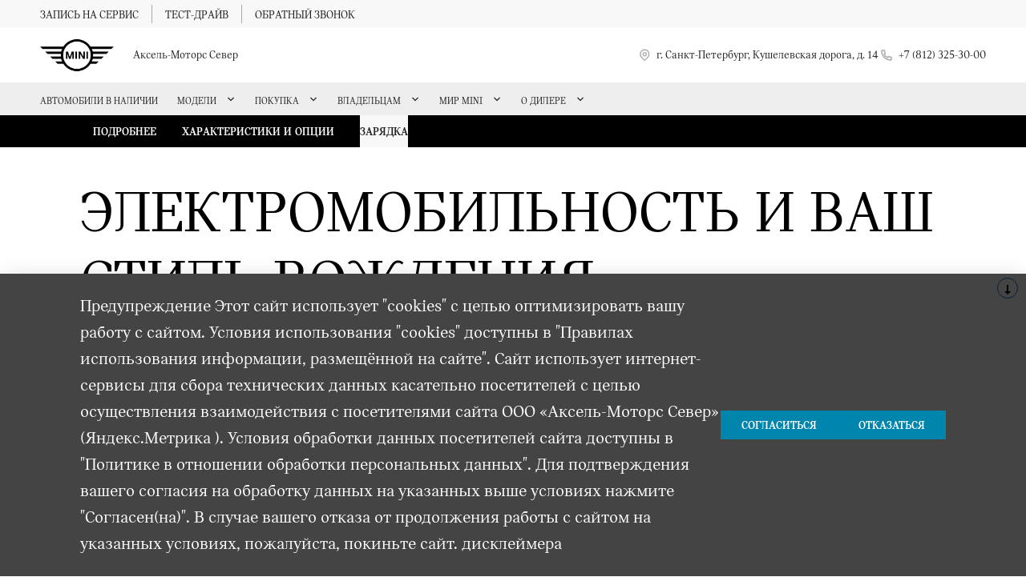

--- FILE ---
content_type: text/html; charset=UTF-8
request_url: https://www.mini-axsel.ru/all-models/electric/peace-of-mind-new/
body_size: 37983
content:
<!doctype html><html class="no-animation no-transition" lang="ru" prefix="og: https://ogp.me/ns#" data-scheme-name="mini"><head><meta charset="utf-8"><meta http-equiv="x-ua-compatible" content="ie=edge"><meta name="viewport" content="width=device-width,initial-scale=1,shrink-to-fit=no,maximum-scale=1"><script>(function() {
          // Детект Safari
          var isSafari = /^((?!chrome|android).)*safari/i.test(navigator.userAgent);
      
          if (isSafari) {
              // При возврате из bfcache - перезагрузка
              window.addEventListener('pageshow', function(event) {
                  if (event.persisted) {
                      console.log('Safari bfcache reload');
                      window.location.reload();
                  }
              });
              
              // Отключаем bfcache через unload
              window.addEventListener('unload', function() {});
          }
      })();</script><title>Зарядка MINI Cooper SE (Electric)</title><link rel="stylesheet" href="https://cdn2.kodixauto.ru/projects/mini/v1.363.0/build/assets/css/style.dws.1718896ef96fe16392b21831eaafcfc886691c3c.css"><script>window['@kodix'] || (window['@kodix'] = {});
      Object.assign(window['@kodix'], {coreVersion: 'golf'});</script><link rel="apple-touch-icon" sizes="180x180" href="https://cdn2.kodixauto.ru/projects/mini/v1.363.0/build/assets/favicon/apple-touch-icon.png"><link rel="icon" type="image/png" sizes="192x192" href="https://cdn2.kodixauto.ru/projects/mini/v1.363.0/build/assets/favicon/favicon.png"><script src="https://pixel.udpauto.ru/claim?nogtm" async></script>
		<script>localStorage.setItem("KDX_ANALYTICS", JSON.stringify({"metrics":{"google_analytics":[],"yandex_metrica":[{"value":"29617280","origin":false},{"value":"97907602","origin":false}],"google_tag_manager":[{"value":"GTM-W5MPHTJ","origin":true}],"google_analytics_4":[],"udp_metrica":{"enabled":true,"clickmap":true}}}))</script>
		<script>window["KDX_ANALYTICS"] = {"metrics":{"google_analytics":[],"yandex_metrica":[{"value":"29617280","origin":false},{"value":"97907602","origin":false}],"google_tag_manager":[{"value":"GTM-W5MPHTJ","origin":true}],"google_analytics_4":[],"udp_metrica":{"enabled":true,"clickmap":true}}};</script>
		<link rel="canonical" href="https://www.mini-axsel.ru/all-models/electric/peace-of-mind-new/"/>
		<meta name="page_id" content="61fd09615c7b950954fc8d17"/>
		<meta name="page_is_generated" content="false"/>
		<meta name="check_site_id" content="3f95ff"/><script>(function(w,d,s,l,i){w[l]=w[l]||[];w[l].push({'gtm.start':
            new Date().getTime(),event:'gtm.js'});var f=d.getElementsByTagName(s)[0],
            j=d.createElement(s),dl=l!='dataLayer'?'&l='+l:'';j.async=true;j.src=
            '//www.googletagmanager.com/gtm.js?id='+i+dl;f.parentNode.insertBefore(j,f);
            })(window,document,'script','dataLayer','GTM-W5MPHTJ');</script></head><body><div class="page-wrapper"><header class="main-header"><noscript><iframe src="https://www.googletagmanager.com/ns.html?id=GTM-W5MPHTJ"
                  height="0" width="0" style="display:none;visibility:hidden"></iframe></noscript><script type="text/javascript">
            (function(m,e,t,r,i,k,a){m[i]=m[i]||function(){(m[i].a=m[i].a||[]).push(arguments)};
            m[i].l=1*new Date();k=e.createElement(t),a=e.getElementsByTagName(t)[0],k.async=1,k.src=r,a.parentNode.insertBefore(k,a)})
            (window, document, "script", "https://mc.yandex.ru/metrika/tag.js", "ym");
            ym('29617280', "init", {"accurateTrackBounce":true,"clickmap":true,"defer":false,"trackHash":false,"trackLinks":true,"webvisor":false});ym('97907602', "init", {"accurateTrackBounce":true,"clickmap":true,"defer":false,"trackHash":false,"trackLinks":true,"webvisor":false});</script><script src="https://cdn2.kodixauto.ru/projects/udp-analytics/v0.9.37/udp-analytics.js"></script><script type="text/javascript">document.dispatchEvent(new Event('@udp-metrica.init-click-collection'));</script><script type="text/javascript">window.initAllCounters = () => {};window.disableAllCounters = () => {}</script><!-- generated=1768989216198 -->
<div class="section" data-section-id="MKNUI6YZV1U28OCAJHC" data-section-name="gnr_n101-00" data-offset-top="none" data-offset-bottom="none" data-background-color="bg_white" data-align-title="left"><script async>(window['__PRELOADED_DATA__'] || (window['__PRELOADED_DATA__'] = {})), (window['__PRELOADED_DATA__']['MKNUI6YZV1U28OCAJHC'] = `${JSON.stringify({"container":true,"containerAlign":"left","ctaPanel":{"maxItems":5,"items":[{"link":{"id":"","url":"/owners/service-mini/service-registration/","value":"ЗАПИСЬ НА СЕРВИС","noindex":false,"attributes":{}}},{"link":{"id":"","url":"/offers-and-services/test-drive/","value":"ТЕСТ-ДРАЙВ","noindex":false,"attributes":{}}},{"link":{"id":"","url":"/about-dealer/contacts/#contacts","value":"ОБРАТНЫЙ ЗВОНОК","noindex":false,"attributes":{}}}]},"$$name":"gnr_n101-00"}).replace(/</g, '\\u003c')}`);</script><div class="section__container"><div class="section__body"><div class="component-root" data-component-name="gnr_n101-00"><div class="gnr n101-00 has-container" data-container-align="left" data-reactroot=""><div class="n101-00__container"><div class="n101-00__cta"><div class="atm u104-00" data-icon-position="left"><a class="u104-00__inner" href="/owners/service-mini/service-registration/" target="_blank"><span class="u104-00__content">ЗАПИСЬ НА СЕРВИС</span></a></div><div class="atm u104-00" data-icon-position="left"><a class="u104-00__inner" href="/offers-and-services/test-drive/" target="_blank"><span class="u104-00__content">ТЕСТ-ДРАЙВ</span></a></div><div class="atm u104-00" data-icon-position="left"><a class="u104-00__inner" href="/about-dealer/contacts/#contacts" target="_blank"><span class="u104-00__content">ОБРАТНЫЙ ЗВОНОК</span></a></div></div></div></div></div></div></div></div><!-- generated=1768989216207 -->
<div class="section" data-section-id="MKNUI7GRR9MN2DP33ZD" data-section-name="gnr_n102-00" data-offset-top="none" data-offset-bottom="none" data-background-color="bg_white" data-align-title="left"><script async>(window['__PRELOADED_DATA__'] || (window['__PRELOADED_DATA__'] = {})), (window['__PRELOADED_DATA__']['MKNUI7GRR9MN2DP33ZD'] = `${JSON.stringify({"burgerBreakpoint":"","hideIconLabelsBreakpoint":"","brandLogoPosition":"left","stickGeolocation":false,"menuType":"default","brandLogo":{"link":{"id":"","url":"/","value":"На главную","noindex":false,"attributes":{}},"image":{"src":"https://cdn.kodixauto.ru/media/image/5fd0d51996b04a0001568e1a","srcMobile":"https://cdn.kodixauto.ru/media/image/5fd0d51e96b04a0001568e1b","alt":"","title":""}},"labels":{"errorMessages":{"connection":"Извините, сервис недоступен. Повторите попытку позднее или выберите город из списка","chooseCity":"Извините, ошибка выбора города. Выберите город из списка"},"geo":{"title":"Вы находитесь здесь &ndash;","cityLabelNotFoundGeo":"Вся Россия","buttons":{"yes":"Да","no":"Нет, другой"}}},"additionalLogo":{"link":{"id":"","url":"/","value":"На главную (доп. лого)","noindex":false,"attributes":{}},"image":{"src":"","srcMobile":"","title":"","alt":""}},"maxItemContacts":4,"contacts":[{"address":{"order":"1","type":"address","icon":{"family":"base","name":"placeholder","size":"6"},"tooltip":{"isEnabled":false,"text":{"value":"Адрес"}},"attributes":{"data-show-mobile":true,"data-multidealer-target":true},"link":{"id":"","url":"https://maps.yandex.ru/?text=59.98989487573985,30.371685182872774","value":"г. Санкт-Петербург, Кушелевская дорога, д. 14","noindex":true,"attributes":{"target":"_blank"}}},"phone":{"type":"phone","order":"2","phoneTooltipEnabled":false,"subItems":[{"icon":{"family":"base","name":"phone","size":"6"},"link":{"url":"tel:+78123253000","value":"+7 (812) 325-30-00","noindex":true,"attributes":{"target":"_self"}},"attributes":{"data-show-mobile":true}}]}}],"isUseCustomDealerBlock":false,"isUseCustomDealerBlockMultidealer":false,"shouldFixMobileMenuOnScroll":false,"dealerLogo":{"link":{"id":"","url":"/","value":"","noindex":false,"attributes":{"title":"На главную"}},"text":{"value":"Аксель-Моторс Север"}},"$$name":"gnr_n102-00"}).replace(/</g, '\\u003c')}`);</script><div class="section__container"><div class="section__body"><div class="component-root" data-component-name="gnr_n102-00"><div class="gnr n102-00" data-brand-logo-position="left" data-stick-geolocation="false" data-menu-type="default" data-reactroot=""><div class="n102-00__wrapper"><div class="n102-00__container"><div class="n102-00__dealer-logo"><div class="atm u113-00"><a class="u113-00__link" href="/" title=""><span class="u113-00__link-inner"><span class="u113-00__text-logo">Аксель-Моторс Север</span></span></a></div></div><div class="n102-00__contacts" style="height:68px"><div class="n102-00__contact-wrapper"><span data-model-line-field="" class="n102-00__location-wrapper"><div class="atm u104-00" data-icon-position="left" data-show-mobile="true" data-multidealer-target="true"><a class="u104-00__inner" href="https://maps.yandex.ru/?text=59.98989487573985,30.371685182872774" target="_blank" rel="nofollow noopener"><span class="atm u103-00"><svg width="24" height="24" viewBox="0 0 24 24" fill="none" xmlns="http://www.w3.org/2000/svg" class="u103-00__icon icon-base--placeholder"><path fill-rule="evenodd" clip-rule="evenodd" d="M12.3125 18.6572L16.3344 14.5565C18.5553 12.2918 18.5552 8.62018 16.3341 6.35562C14.113 4.09107 10.512 4.09107 8.2909 6.35562C6.06981 8.62018 6.06969 12.2918 8.29063 14.5565L12.3125 18.6572ZM12.3125 21L7.14175 15.7279C4.28607 12.8162 4.28609 8.09543 7.14179 5.18376C9.9975 2.27208 14.6275 2.27208 17.4832 5.18376C20.3389 8.09543 20.3389 12.8162 17.4832 15.7279L12.3125 21ZM12.3125 12.1126C13.21 12.1126 13.9375 11.3708 13.9375 10.4558C13.9375 9.54072 13.21 8.79893 12.3125 8.79893C11.415 8.79893 10.6875 9.54072 10.6875 10.4558C10.6875 11.3708 11.415 12.1126 12.3125 12.1126ZM12.3125 13.7695C10.5176 13.7695 9.0625 12.2859 9.0625 10.4558C9.0625 8.62567 10.5176 7.14207 12.3125 7.14207C14.1074 7.14207 15.5625 8.62567 15.5625 10.4558C15.5625 12.2859 14.1074 13.7695 12.3125 13.7695Z" fill="currentColor"></path></svg></span><span class="u104-00__content">г. Санкт-Петербург, Кушелевская дорога, д. 14</span></a></div></span><div class="atm u104-00" data-icon-position="left" data-name-field="phone"><a class="u104-00__inner" href="tel:+78123253000" target="_blank" rel="nofollow noopener"><span class="atm u103-00"><svg width="24" height="24" viewBox="0 0 24 24" fill="none" xmlns="http://www.w3.org/2000/svg" class="u103-00__icon icon-base--phone"><path fill-rule="evenodd" clip-rule="evenodd" d="M9.65867 10.8284C10.4927 12.2938 11.7062 13.5073 13.1716 14.3413L13.9573 13.2409C14.2189 12.8747 14.7128 12.7617 15.1076 12.9778C16.3647 13.6648 17.7531 14.078 19.1813 14.1902C19.6436 14.2269 20 14.6127 20 15.0764V19.0427C20 19.4986 19.6553 19.8806 19.2018 19.9271C18.7307 19.976 18.256 20 17.7778 20C10.1689 20 4 13.8311 4 6.22222C4 5.744 4.024 5.26933 4.07289 4.79822C4.11939 4.34471 4.50145 4 4.95733 4H8.92356C9.38729 4 9.77314 4.35639 9.80978 4.81867C9.92198 6.24693 10.3352 7.63527 11.0222 8.89244C11.2383 9.28718 11.1253 9.78114 10.7591 10.0427L9.65867 10.8284ZM7.41689 10.2444L9.10578 9.03822C8.62647 8.00364 8.29809 6.90564 8.13067 5.77778H5.78667C5.78133 5.92533 5.77867 6.07378 5.77867 6.22222C5.77778 12.8498 11.1502 18.2222 17.7778 18.2222C17.9262 18.2222 18.0747 18.2196 18.2222 18.2133V15.8693C17.0944 15.7019 15.9964 15.3735 14.9618 14.8942L13.7556 16.5831C13.2699 16.3944 12.7982 16.1716 12.344 15.9164L12.2924 15.8871C10.549 14.8949 9.10514 13.451 8.11289 11.7076L8.08356 11.656C7.82836 11.2018 7.60559 10.7301 7.41689 10.2444Z" fill="currentColor"></path></svg></span><span class="u104-00__content">+7 (812) 325-30-00</span></a></div></div></div><div class="n102-00__brand-logo"><div class="atm u113-00"><a class="u113-00__link" href="/" title="На главную"><span class="u113-00__link-inner"><span class="u113-00__image-logo"><img class="u113-00__logo u113-00__logo--desktop" src="https://cdn.kodixauto.ru/media/image/5fd0d51996b04a0001568e1a" alt="" title=""/><img class="u113-00__logo u113-00__logo--mobile" src="https://cdn.kodixauto.ru/media/image/5fd0d51e96b04a0001568e1b" alt="" title=""/></span></span></a></div></div></div></div></div></div></div></div></div><!-- generated=1768989216210 -->
<div class="section" data-section-id="MKNUI7HGRHS0Q8UZW" data-section-name="gnr_s102-00" data-offset-top="none" data-offset-bottom="none" data-background-color="bg_white" data-align-title="left"><script async>(window['__PRELOADED_DATA__'] || (window['__PRELOADED_DATA__'] = {})), (window['__PRELOADED_DATA__']['MKNUI7HGRHS0Q8UZW'] = `${JSON.stringify({"dealers":[{"modelLine":"","id":"5ffeb15a8f480300018847ae","phone":"tel:+78123253000","displayPhone":"+7 (812) 325-30-00","address":"https://maps.yandex.ru/?text=59.98989487573985,30.371685182872774","displayAddress":"г. Санкт-Петербург, Кушелевская дорога, д. 14","email":"","displayEmail":"","name":"Аксель-Моторс Север","time":"пн - вс: с 09:00 до 21:00"}],"$$name":"gnr_s102-00"}).replace(/</g, '\\u003c')}`);</script><div class="section__container"><div class="section__body"><div class="component-root" data-component-name="gnr_s102-00"><div class="gnr s102-00" data-reactroot=""></div></div></div></div></div><!-- generated=1768989265696 -->
<div class="section" data-section-id="MKNUJ9VW09FDOMBGNJ37" data-section-name="gnr_n103-00" data-offset-top="none" data-offset-bottom="none" data-background-color="bg_white" data-align-title="left"><script async>(window['__PRELOADED_DATA__'] || (window['__PRELOADED_DATA__'] = {})), (window['__PRELOADED_DATA__']['MKNUJ9VW09FDOMBGNJ37'] = `${JSON.stringify({"container":true,"menuType":"default","disableDesktopMenu":false,"items":[{"id":"66d7d400d210b3f23389300b","active":false,"hasChildren":false,"link":{"id":"","url":"/cars-used/","value":"АВТОМОБИЛИ В НАЛИЧИИ","noindex":false,"attributes":{}}},{"id":"5ffc3bec914e6abbeff66402","active":false,"hasChildren":true,"link":{"id":"","url":"/all-models/","value":"МОДЕЛИ","noindex":false,"attributes":{}}},{"id":"5ffc3bec914e6abbeff66407","active":false,"hasChildren":true,"link":{"id":"","url":"/offers-and-services/","value":"ПОКУПКА","noindex":false,"attributes":{}}},{"id":"5ffc3bec914e6abbeff66408","active":false,"hasChildren":true,"link":{"id":"","url":"/owners/","value":"ВЛАДЕЛЬЦАМ","noindex":false,"attributes":{}}},{"id":"610d200f984754f89f429f79","active":false,"hasChildren":true,"link":{"id":"","url":"/explore/","value":"МИР MINI","noindex":false,"attributes":{}}},{"id":"5ffc3bec914e6abbeff66409","active":false,"hasChildren":true,"link":{"id":"","url":"/about-dealer/","value":"О ДИЛЕРЕ","noindex":false,"attributes":{}}}],"$$name":"gnr_n103-00"}).replace(/</g, '\\u003c')}`);</script><div class="section__container"><div class="section__body"><div class="component-root" data-component-name="gnr_n103-00"></div></div></div></div>
<div class="section" data-section-id="MKNUJ9VZVUWNGEXWPX" data-section-name="gnr_n104-00" data-offset-top="none" data-offset-bottom="none" data-background-color="bg_white" data-align-title="left"><script async>(window['__PRELOADED_DATA__'] || (window['__PRELOADED_DATA__'] = {})), (window['__PRELOADED_DATA__']['MKNUJ9VZVUWNGEXWPX'] = `${JSON.stringify({"menuType":"default","mobileMenu":{"backButton":"Назад","menuComingOut":"left","sections":[{"id":"66d7d400d210b3f23389300b","link":{"id":"66d7d400d210b3f23389300b","url":"/cars-used/","value":"АВТОМОБИЛИ В НАЛИЧИИ"}},{"id":"5ffc3bec914e6abbeff66402","link":{"id":"5ffc3bec914e6abbeff66402","url":"/all-models/","value":"МОДЕЛИ"},"children":{"tabs":{"container":{"head":true,"content":false},"items":[{"id":"menu-models-6963055","active":true,"title":{"value":"МОДЕЛИ"},"content":{"cards":[{"image":{"source":{"baseUrl":"https://cdn.kodixauto.ru/media/image","resizeUrl":"https://cdn.kodixauto.ru/media/resized_image","id":"6200fc54cc435044e79f13cf","webp":true},"lazy":true,"alt":"","title":"","fit":"cover","ratio":"16x9","attributes":{}},"title":{"tag":"h6","visualTag":"h6","semantic":false,"weight":400,"text":{"value":"MINI ELECTRIC","attributes":{}},"attributes":{}},"price":{"value":""},"link":{"id":"","url":"/all-models/electric/","value":"","noindex":false,"attributes":{}}},{"image":{"source":{"baseUrl":"https://cdn.kodixauto.ru/media/image","resizeUrl":"https://cdn.kodixauto.ru/media/resized_image","id":"60bef607de230d5506495ed4","webp":true},"lazy":true,"alt":"","title":"","fit":"cover","ratio":"16x9","attributes":{}},"title":{"tag":"h6","visualTag":"h6","semantic":false,"weight":400,"text":{"value":"MINI 3 ДВЕРИ","attributes":{}},"attributes":{}},"price":{"value":""},"link":{"id":"","url":"/all-models/mini-3-door-hatch/","value":"","noindex":false,"attributes":{}}},{"image":{"source":{"baseUrl":"https://cdn.kodixauto.ru/media/image","resizeUrl":"https://cdn.kodixauto.ru/media/resized_image","id":"60bef62182ac733870cccbe8","webp":true},"lazy":true,"alt":"","title":"","fit":"cover","ratio":"16x9","attributes":{}},"title":{"tag":"h6","visualTag":"h6","semantic":false,"weight":400,"text":{"value":"MINI 5 ДВЕРЕЙ","attributes":{}},"attributes":{}},"price":{"value":""},"link":{"id":"","url":"/all-models/mini-5-door-hatch/","value":"","noindex":false,"attributes":{}}},{"image":{"source":{"baseUrl":"https://cdn.kodixauto.ru/media/image","resizeUrl":"https://cdn.kodixauto.ru/media/resized_image","id":"60bef67982ac733870cccbf1","webp":true},"lazy":true,"alt":"","title":"","fit":"cover","ratio":"16x9","attributes":{}},"title":{"tag":"h6","visualTag":"h6","semantic":false,"weight":400,"text":{"value":"MINI CLUBMAN","attributes":{}},"attributes":{}},"price":{"value":""},"link":{"id":"","url":"/all-models/mini-clubman/","value":"","noindex":false,"attributes":{}}},{"image":{"source":{"baseUrl":"https://cdn.kodixauto.ru/media/image","resizeUrl":"https://cdn.kodixauto.ru/media/resized_image","id":"60bef68582ac733870cccbf4","webp":true},"lazy":true,"alt":"","title":"","fit":"cover","ratio":"16x9","attributes":{}},"title":{"tag":"h6","visualTag":"h6","semantic":false,"weight":400,"text":{"value":"MINI COUNTRYMAN","attributes":{}},"attributes":{}},"price":{"value":""},"link":{"id":"","url":"/all-models/mini-countryman/","value":"","noindex":false,"attributes":{}}},{"image":{"source":{"baseUrl":"https://cdn.kodixauto.ru/media/image","resizeUrl":"https://cdn.kodixauto.ru/media/resized_image","id":"620ba78eb33e465a9a6c86a9","webp":true},"lazy":true,"alt":"","title":"","fit":"cover","ratio":"16x9","attributes":{}},"title":{"tag":"h6","visualTag":"h6","semantic":false,"weight":400,"text":{"value":"MINI JOHN COOPER WORKS","attributes":{}},"attributes":{}},"price":{"value":""},"link":{"id":"","url":"/all-models/john-cooper-works/","value":"","noindex":false,"attributes":{}}}]}}]}}},{"id":"5ffc3bec914e6abbeff66407","link":{"id":"5ffc3bec914e6abbeff66407","url":"/offers-and-services/","value":"ПОКУПКА"},"children":[{"id":"64a52e78509683bd083c31b9","link":{"id":"64a52e78509683bd083c31b9","url":"/offers-and-services/find-mini/","value":"ПОДОБРАТЬ MINI С ПРОБЕГОМ"}},{"id":"60f80502358d05ce03be5588","link":{"id":"60f80502358d05ce03be5588","url":"/offers-and-services/the-mini-family-design/","value":"МОДЕЛЬНЫЙ РЯД MINI"}},{"id":"5ffc3bec914e6abbeff66432","link":{"id":"5ffc3bec914e6abbeff66432","url":"/offers-and-services/cars-for-sale/","value":"MINI В НАЛИЧИИ"}}]},{"id":"5ffc3bec914e6abbeff66408","link":{"id":"5ffc3bec914e6abbeff66408","url":"/owners/","value":"ВЛАДЕЛЬЦАМ"},"children":[{"id":"684156c95b38b179b93c7325","link":{"id":"684156c95b38b179b93c7325","url":"/owners/special/","value":"СПЕЦИАЛЬНЫЕ ПРЕДЛОЖЕНИЯ СЕРВИСА"},"children":[{"id":"6841576e5b38b179b93c7342","link":{"id":"6841576e5b38b179b93c7342","url":"/owners/special/oil-service-premium/","value":"Замена премиум масла для любого MINI за 12 900 ₽."}},{"id":"684157f52474ba29d9f9381f","link":{"id":"684157f52474ba29d9f9381f","url":"/owners/special/oil-service/","value":"Замена масла для MINI 2020 года выпуска и старше за 4 000 ₽."}}]},{"id":"5ffc3bec914e6abbeff66419","link":{"id":"5ffc3bec914e6abbeff66419","url":"/owners/service-mini/","value":"СЕРВИС И ЗАПАСНЫЕ ЧАСТИ"},"children":[{"id":"5ffc3bec914e6abbeff6641c","link":{"id":"5ffc3bec914e6abbeff6641c","url":"/owners/service-mini/service-registration/","value":"ЗАПИСЬ НА СЕРВИС"}}]},{"id":"5ffc3bec914e6abbeff6641d","link":{"id":"5ffc3bec914e6abbeff6641d","url":"/owners/accessories/","value":"КОЛЕСА И АКСЕССУАРЫ"},"children":[{"id":"60a23880f22f348abe61a5b1","link":{"id":"60a23880f22f348abe61a5b1","url":"/owners/accessories/winter-wheels/","value":"ОРИГИНАЛЬНЫЕ ЗИМНИЕ КОЛЕСА"}},{"id":"5ffc3bec914e6abbeff66427","link":{"id":"5ffc3bec914e6abbeff66427","url":"/owners/accessories/lifestyle-products/","value":"КОЛЛЕКЦИЯ LIFESTYLE"}},{"id":"6101000a741084047114a2ae","link":{"id":"6101000a741084047114a2ae","url":"/owners/accessories/shop/","value":"МАГАЗИН АКСЕССУАРОВ"}}]},{"id":"5ffc3bec914e6abbeff66429","link":{"id":"5ffc3bec914e6abbeff66429","url":"/owners/support/","value":"ПОДДЕРЖКА"},"children":[{"id":"610105ef1b6757f67550d156","link":{"id":"610105ef1b6757f67550d156","url":"/owners/support/warranties/","value":"УСЛОВИЯ ГАРАНТИИ"}},{"id":"61010cc022962f5223e6112d","link":{"id":"61010cc022962f5223e6112d","url":"/owners/support/3rd-year-plus/","value":"ПРОГРАММА «ТРЕТИЙ ГОД ПЛЮС»"}},{"id":"5ffc3bec914e6abbeff6642a","link":{"id":"5ffc3bec914e6abbeff6642a","url":"/owners/support/breakdown_assistance/","value":"ПРОГРАММА ПОМОЩИ НА ДОРОГАХ"}}]},{"id":"5ffc3bec914e6abbeff6642d","link":{"id":"5ffc3bec914e6abbeff6642d","url":"/owners/mini-connected/","value":"MINI CONNECTED"},"children":[{"id":"60fe8fe61b6757f67550c597","link":{"id":"60fe8fe61b6757f67550c597","url":"/owners/mini-connected/features/","value":"СЕРВИСЫ MINI CONNECTED"}},{"id":"60f93d1f358d05ce03be591a","link":{"id":"60f93d1f358d05ce03be591a","url":"/owners/mini-connected/packages/","value":"ПАКЕТЫ MINI CONNECTED"}},{"id":"60f9509c85284caf64f54483","link":{"id":"60f9509c85284caf64f54483","url":"/owners/mini-connected/app/","value":"ПРИЛОЖЕНИЕ MINI"}},{"id":"610113f122962f5223e611c4","link":{"id":"610113f122962f5223e611c4","url":"/owners/mini-connected/faq/","value":"ЧАСТО ЗАДАВАЕМЫЕ ВОПРОСЫ"}}]},{"id":"6101148122962f5223e611f6","link":{"id":"6101148122962f5223e611f6","url":"/owners/shop/","value":"МАГАЗИН АКСЕССУАРОВ"}}]},{"id":"610d200f984754f89f429f79","link":{"id":"610d200f984754f89f429f79","url":"/explore/","value":"МИР MINI"},"children":[{"id":"624412678c7154618c90b54d","link":{"id":"624412678c7154618c90b54d","url":"/explore/demini/","value":"ШКОЛА ВОЖДЕНИЯ MINI"}},{"id":"610d2050984754f89f429fac","link":{"id":"610d2050984754f89f429fac","url":"/explore/BigLove/","value":"BIG LOVE"}},{"id":"6110f61854f3ca84f47803d3","link":{"id":"6110f61854f3ca84f47803d3","url":"/explore/safety/","value":"БЕЗОПАСНОСТЬ"}},{"id":"61110732d27a47c7ff34e901","link":{"id":"61110732d27a47c7ff34e901","url":"/explore/interesting-mini-facts/","value":"ИНТЕРЕСНЫЕ ФАКТЫ О MINI"},"children":[{"id":"61110793d27a47c7ff34e92e","link":{"id":"61110793d27a47c7ff34e92e","url":"/explore/interesting-mini-facts/mini-classic-motorsport/","value":"MINI History & Motorsport"}},{"id":"61110ba954f3ca84f4780460","link":{"id":"61110ba954f3ca84f4780460","url":"/explore/interesting-mini-facts/mini-reborn/","value":"Возрождение MINI"}}]}]},{"id":"5ffc3bec914e6abbeff66409","link":{"id":"5ffc3bec914e6abbeff66409","url":"/about-dealer/","value":"О ДИЛЕРЕ"},"children":[{"id":"5ffc3bec914e6abbeff6640a","link":{"id":"5ffc3bec914e6abbeff6640a","url":"/about-dealer/contacts/","value":"КОНТАКТЫ"}}]}]},"desktopMenu":{"sections":[{"id":"5ffc3bec914e6abbeff66402","isModels":true,"data":{"tabs":{"container":{"head":true,"content":false},"items":[{"id":"menu-models-6963055","active":true,"title":{"value":"МОДЕЛИ"},"content":{"cards":[{"image":{"source":{"baseUrl":"https://cdn.kodixauto.ru/media/image","resizeUrl":"https://cdn.kodixauto.ru/media/resized_image","id":"6200fc54cc435044e79f13cf","webp":true},"lazy":true,"alt":"","title":"","fit":"cover","ratio":"16x9","attributes":{}},"title":{"tag":"h6","visualTag":"h6","semantic":false,"weight":400,"text":{"value":"MINI ELECTRIC","attributes":{}},"attributes":{}},"price":{"value":""},"link":{"id":"","url":"/all-models/electric/","value":"","noindex":false,"attributes":{}}},{"image":{"source":{"baseUrl":"https://cdn.kodixauto.ru/media/image","resizeUrl":"https://cdn.kodixauto.ru/media/resized_image","id":"60bef607de230d5506495ed4","webp":true},"lazy":true,"alt":"","title":"","fit":"cover","ratio":"16x9","attributes":{}},"title":{"tag":"h6","visualTag":"h6","semantic":false,"weight":400,"text":{"value":"MINI 3 ДВЕРИ","attributes":{}},"attributes":{}},"price":{"value":""},"link":{"id":"","url":"/all-models/mini-3-door-hatch/","value":"","noindex":false,"attributes":{}}},{"image":{"source":{"baseUrl":"https://cdn.kodixauto.ru/media/image","resizeUrl":"https://cdn.kodixauto.ru/media/resized_image","id":"60bef62182ac733870cccbe8","webp":true},"lazy":true,"alt":"","title":"","fit":"cover","ratio":"16x9","attributes":{}},"title":{"tag":"h6","visualTag":"h6","semantic":false,"weight":400,"text":{"value":"MINI 5 ДВЕРЕЙ","attributes":{}},"attributes":{}},"price":{"value":""},"link":{"id":"","url":"/all-models/mini-5-door-hatch/","value":"","noindex":false,"attributes":{}}},{"image":{"source":{"baseUrl":"https://cdn.kodixauto.ru/media/image","resizeUrl":"https://cdn.kodixauto.ru/media/resized_image","id":"60bef67982ac733870cccbf1","webp":true},"lazy":true,"alt":"","title":"","fit":"cover","ratio":"16x9","attributes":{}},"title":{"tag":"h6","visualTag":"h6","semantic":false,"weight":400,"text":{"value":"MINI CLUBMAN","attributes":{}},"attributes":{}},"price":{"value":""},"link":{"id":"","url":"/all-models/mini-clubman/","value":"","noindex":false,"attributes":{}}},{"image":{"source":{"baseUrl":"https://cdn.kodixauto.ru/media/image","resizeUrl":"https://cdn.kodixauto.ru/media/resized_image","id":"60bef68582ac733870cccbf4","webp":true},"lazy":true,"alt":"","title":"","fit":"cover","ratio":"16x9","attributes":{}},"title":{"tag":"h6","visualTag":"h6","semantic":false,"weight":400,"text":{"value":"MINI COUNTRYMAN","attributes":{}},"attributes":{}},"price":{"value":""},"link":{"id":"","url":"/all-models/mini-countryman/","value":"","noindex":false,"attributes":{}}},{"image":{"source":{"baseUrl":"https://cdn.kodixauto.ru/media/image","resizeUrl":"https://cdn.kodixauto.ru/media/resized_image","id":"620ba78eb33e465a9a6c86a9","webp":true},"lazy":true,"alt":"","title":"","fit":"cover","ratio":"16x9","attributes":{}},"title":{"tag":"h6","visualTag":"h6","semantic":false,"weight":400,"text":{"value":"MINI JOHN COOPER WORKS","attributes":{}},"attributes":{}},"price":{"value":""},"link":{"id":"","url":"/all-models/john-cooper-works/","value":"","noindex":false,"attributes":{}}}]}}]}}},{"id":"5ffc3bec914e6abbeff66407","isModels":false,"data":{"columns":[{"sections":[{"id":"64a52e78509683bd083c31b9","title":{"id":"","url":"/offers-and-services/find-mini/","value":"ПОДОБРАТЬ MINI С ПРОБЕГОМ","noindex":false,"attributes":{}},"items":[]}]},{"sections":[{"id":"60f80502358d05ce03be5588","title":{"id":"","url":"/offers-and-services/the-mini-family-design/","value":"МОДЕЛЬНЫЙ РЯД MINI","noindex":false,"attributes":{}},"items":[]}]},{"sections":[{"id":"5ffc3bec914e6abbeff66432","title":{"id":"","url":"/offers-and-services/cars-for-sale/","value":"MINI В НАЛИЧИИ","noindex":false,"attributes":{}},"items":[]}]}]}},{"id":"5ffc3bec914e6abbeff66408","isModels":false,"data":{"columns":[{"sections":[{"id":"684156c95b38b179b93c7325","title":{"id":"","url":"","value":"СПЕЦИАЛЬНЫЕ ПРЕДЛОЖЕНИЯ СЕРВИСА","noindex":false,"attributes":{}},"items":[{"id":"6841576e5b38b179b93c7342","url":"/owners/special/oil-service-premium/","value":"Замена премиум масла для любого MINI за 12 900 ₽.","noindex":false,"attributes":{}},{"id":"684157f52474ba29d9f9381f","url":"/owners/special/oil-service/","value":"Замена масла для MINI 2020 года выпуска и старше за 4 000 ₽.","noindex":false,"attributes":{}}]},{"id":"5ffc3bec914e6abbeff6642d","title":{"id":"","url":"/owners/mini-connected/","value":"MINI CONNECTED","noindex":false,"attributes":{}},"items":[{"id":"60fe8fe61b6757f67550c597","url":"/owners/mini-connected/features/","value":"СЕРВИСЫ MINI CONNECTED","noindex":false,"attributes":{}},{"id":"60f93d1f358d05ce03be591a","url":"/owners/mini-connected/packages/","value":"ПАКЕТЫ MINI CONNECTED","noindex":false,"attributes":{}},{"id":"60f9509c85284caf64f54483","url":"/owners/mini-connected/app/","value":"ПРИЛОЖЕНИЕ MINI","noindex":false,"attributes":{}},{"id":"610113f122962f5223e611c4","url":"/owners/mini-connected/faq/","value":"ЧАСТО ЗАДАВАЕМЫЕ ВОПРОСЫ","noindex":false,"attributes":{}}]}]},{"sections":[{"id":"5ffc3bec914e6abbeff66419","title":{"id":"","url":"/owners/service-mini/","value":"СЕРВИС И ЗАПАСНЫЕ ЧАСТИ","noindex":false,"attributes":{}},"items":[{"id":"5ffc3bec914e6abbeff6641c","url":"/owners/service-mini/service-registration/","value":"ЗАПИСЬ НА СЕРВИС","noindex":false,"attributes":{}}]},{"id":"6101148122962f5223e611f6","title":{"id":"","url":"/owners/shop/","value":"МАГАЗИН АКСЕССУАРОВ","noindex":false,"attributes":{}},"items":[]}]},{"sections":[{"id":"5ffc3bec914e6abbeff6641d","title":{"id":"","url":"/owners/accessories/","value":"КОЛЕСА И АКСЕССУАРЫ","noindex":false,"attributes":{}},"items":[{"id":"60a23880f22f348abe61a5b1","url":"/owners/accessories/winter-wheels/","value":"ОРИГИНАЛЬНЫЕ ЗИМНИЕ КОЛЕСА","noindex":false,"attributes":{}},{"id":"5ffc3bec914e6abbeff66427","url":"/owners/accessories/lifestyle-products/","value":"КОЛЛЕКЦИЯ LIFESTYLE","noindex":false,"attributes":{}},{"id":"6101000a741084047114a2ae","url":"/owners/accessories/shop/","value":"МАГАЗИН АКСЕССУАРОВ","noindex":false,"attributes":{}}]}]},{"sections":[{"id":"5ffc3bec914e6abbeff66429","title":{"id":"","url":"/owners/support/","value":"ПОДДЕРЖКА","noindex":false,"attributes":{}},"items":[{"id":"610105ef1b6757f67550d156","url":"/owners/support/warranties/","value":"УСЛОВИЯ ГАРАНТИИ","noindex":false,"attributes":{}},{"id":"61010cc022962f5223e6112d","url":"/owners/support/3rd-year-plus/","value":"ПРОГРАММА «ТРЕТИЙ ГОД ПЛЮС»","noindex":false,"attributes":{}},{"id":"5ffc3bec914e6abbeff6642a","url":"/owners/support/breakdown_assistance/","value":"ПРОГРАММА ПОМОЩИ НА ДОРОГАХ","noindex":false,"attributes":{}}]}]}]}},{"id":"610d200f984754f89f429f79","isModels":false,"data":{"columns":[{"sections":[{"id":"624412678c7154618c90b54d","title":{"id":"","url":"/explore/demini/","value":"ШКОЛА ВОЖДЕНИЯ MINI","noindex":false,"attributes":{}},"items":[]}]},{"sections":[{"id":"610d2050984754f89f429fac","title":{"id":"","url":"/explore/BigLove/","value":"BIG LOVE","noindex":false,"attributes":{}},"items":[]}]},{"sections":[{"id":"6110f61854f3ca84f47803d3","title":{"id":"","url":"/explore/safety/","value":"БЕЗОПАСНОСТЬ","noindex":false,"attributes":{}},"items":[]}]},{"sections":[{"id":"61110732d27a47c7ff34e901","title":{"id":"","url":"/explore/interesting-mini-facts/","value":"ИНТЕРЕСНЫЕ ФАКТЫ О MINI","noindex":false,"attributes":{}},"items":[{"id":"61110793d27a47c7ff34e92e","url":"/explore/interesting-mini-facts/mini-classic-motorsport/","value":"MINI History & Motorsport","noindex":false,"attributes":{}},{"id":"61110ba954f3ca84f4780460","url":"/explore/interesting-mini-facts/mini-reborn/","value":"Возрождение MINI","noindex":false,"attributes":{}}]}]}]}},{"id":"5ffc3bec914e6abbeff66409","isModels":false,"data":{"columns":[{"sections":[{"id":"5ffc3bec914e6abbeff6640a","title":{"id":"","url":"/about-dealer/contacts/","value":"КОНТАКТЫ","noindex":false,"attributes":{}},"items":[]}]}]}}]},"cta":[],"contacts":[{"phone":{"type":"phone","icon":{"family":"base","name":"phone","size":"6"},"iconPosition":"left","link":{"url":"tel:+78123253000","value":"+7 (812) 325-30-00","noindex":true}},"time":{"icon":{"family":"base","name":"time","size":"6"},"type":"time","iconPosition":"left","text":{"value":"пн - вс: с 09:00 до 21:00"}},"address":{"type":"address","icon":{"family":"base","name":"placeholder","size":"6"},"iconPosition":"left","attributes":{"data-multidealer-target":true},"link":{"id":"","url":"https://maps.yandex.ru/?text=59.98989487573985,30.371685182872774","value":"г. Санкт-Петербург, Кушелевская дорога, д. 14","noindex":true,"attributes":{"target":"_blank"}}}}],"callTrackingData":{},"collapseMenuInDesktop":false,"$$name":"gnr_n104-00"}).replace(/</g, '\\u003c')}`);</script><div class="section__container"><div class="section__body"><div class="component-root" data-component-name="gnr_n104-00"><div class="gnr n104-00 is-desktop" data-menu-type="default" data-burger-breakpoint="" data-hide-icon-labels-breakpoint=""></div></div></div></div></div><!-- generated=1768989216215 -->
<div class="section" data-section-id="MKNUI7GEPUOG62OX9ET" data-section-name="gnr_n118-00" data-offset-top="none" data-offset-bottom="none" data-background-color="bg_white" data-align-title="left"><script async>(window['__PRELOADED_DATA__'] || (window['__PRELOADED_DATA__'] = {})), (window['__PRELOADED_DATA__']['MKNUI7GEPUOG62OX9ET'] = `${JSON.stringify({"sitekey":"ysc1_YuGsG2M029IP14ZUKMa8QM4ktmiF4h9KjXGiunUy449c5654","attributes":{},"$$name":"gnr_n118-00"}).replace(/</g, '\\u003c')}`);</script><div class="section__container"><div class="section__body"><div class="component-root" data-component-name="gnr_n118-00"><div class="gnr n118-00" data-reactroot=""></div></div></div></div></div><!-- generated=1768989216216 -->
<div class="section" data-section-id="MKNUI6ZHQORDZ2U82F" data-section-name="gnr_s101-00" data-offset-top="none" data-offset-bottom="none" data-background-color="bg_white" data-align-title="left"><script async>(window['__PRELOADED_DATA__'] || (window['__PRELOADED_DATA__'] = {})), (window['__PRELOADED_DATA__']['MKNUI6ZHQORDZ2U82F'] = `${JSON.stringify({"script":{"value":"console.log('ct sc ok');\ndocument.addEventListener('kodix:smartContract:created', function(e){\n    console.log( e.detail.api.v1.data);\n    var ev = e.detail.api.v1.data;\n    var name=''; var lastname=''; var fio=''; var phone=''; var email='';\n    var widget_id=''; var form_name=''; var car_type=''; var car_model=''; var car_price=''; var dealer_name = '';\n    if (!!ev.personalData && !!ev.personalData.name){name = ev.personalData.name;}\n    if (!!ev.personalData && !!ev.personalData.lastName){lastname = ev.personalData.lastName;}\n    if (!!name && !!lastname){ fio = name + ' ' + lastname; } else { if (!!name){ fio = name; }  if (!!lastname){ fio = lastname; } }\n    if (!!ev.personalData && !!ev.personalData.phone){phone = ev.personalData.phone;}\n    if (!!ev.personalData && !!ev.personalData.email){email = ev.personalData.email;}\n     \n    if (!!ev.widgetId){widget_id = ev.widgetId;}\n    if (!!ev.source){form_name = ev.source;}\n     \n    if (!!ev.car && !!ev.car.productType){car_type = ev.car.productType;}\n    if (!!ev.car && !!ev.car.name){car_model = ev.car.name;}\n    if (!!ev.car && !!ev.car.price){car_price = ev.car.price;}\n     \n    var ct_site_id = '42317';\n    var sub = 'SmartContract_'+form_name;\n    dealer_name = 'Аксель-Моторс Север Mini';\n     \n    var car_type_tag = 'Любые';\n    if (car_type=='new'){ car_type_tag='Новые'; }\n    if (car_type=='used'){ car_type_tag='С пробегом'; }\n \n    var tags=[];\n    if(!!car_type_tag){tags.push(car_type_tag);}\n    if(!!dealer_name){tags.push(dealer_name);}\n    tags=tags.join();\n     \n    var comment=[];\n    if (!!car_model){ comment.push('\"car_model\":\"'+car_model+'\"'); }\n    if (!!car_price){ comment.push('\"car_price\":\"'+car_price+'\"'); }\n    if (!!car_type){ comment.push('\"car_type\":\"'+car_type+'\"'); }\n    if (!!dealer_name){ comment.push('\"dealer_name\":\"'+dealer_name+'\"'); }\n    comment='{'+comment.join()+'}';\n     \n    var ct_data = { fio: fio, phoneNumber: phone, email: email, subject: sub, requestUrl: location.href, tags:tags, comment:comment, sessionId: window.call_value };\n    console.log(ct_data);\n    if (!!phone || !!email){\n        var request = window.ActiveXObject?new ActiveXObject(\"Microsoft.XMLHTTP\"):new XMLHttpRequest();\n        var post_data = Object.keys(ct_data).reduce(function(a, k) {if(!!ct_data[k]){a.push(k + '=' + encodeURIComponent(ct_data[k]));}return a}, []).join('&');\n        var url = 'https://api.calltouch.ru/calls-service/RestAPI/'+ct_site_id+'/requests/orders/register/';\n        request.open(\"POST\", url, true); request.setRequestHeader('Content-Type', 'application/x-www-form-urlencoded'); request.send(post_data);\n    }\n});","attributes":{}},"$$name":"gnr_s101-00"}).replace(/</g, '\\u003c')}`);</script><div class="section__container"><div class="section__body"><div class="component-root" data-component-name="gnr_s101-00"><div class="gnr s101-00" data-reactroot=""></div></div></div></div></div></header><main class="main-content"><!-- generated=1767284940509 -->
<div class="section" data-section-id="MJVNTNFIPARMP1Z7E4H" data-section-name="gnr_n110-00" data-offset-top="none" data-offset-bottom="none" data-background-color="bg_white" data-align-title="left"><script async>(window['__PRELOADED_DATA__'] || (window['__PRELOADED_DATA__'] = {})), (window['__PRELOADED_DATA__']['MJVNTNFIPARMP1Z7E4H'] = `${JSON.stringify({"tabs":{"container":{"head":true,"positionTabs":"left"},"items":[{"id":"tab-57398923","active":false,"title":{"id":"","url":"/all-models/electric/","value":"Подробнее","noindex":false,"attributes":{}},"additionalIcon":{"enabled":false,"icon":{"family":"base","name":{},"size":"6","url":"","noindex":false,"attributes":{}},"iconPosition":"before","hideText":false}},{"id":"tab-39073129","active":false,"title":{"id":"","url":"/all-models/electric/models-and-options/","value":"Характеристики и опции","noindex":false,"attributes":{}},"additionalIcon":{"enabled":false,"icon":{"family":"base","name":{},"size":"6","url":"","noindex":false,"attributes":{}},"iconPosition":"before","hideText":false}},{"id":"tab-83770789","active":true,"title":{"id":"","url":"/all-models/electric/peace-of-mind-new/","value":"Зарядка","noindex":false,"attributes":{}},"additionalIcon":{"enabled":false,"icon":{"family":"base","name":{},"size":"6","url":"","noindex":false,"attributes":{}},"iconPosition":"before","hideText":false}}]},"$$name":"gnr_n110-00"}).replace(/</g, '\\u003c')}`);</script><div class="section__container"><div class="section__body"><div class="component-root" data-component-name="gnr_n110-00"><div class="gnr n110-00" data-align-tabs="left" data-reactroot=""><div class="atm u110-02 has-head-container"><div class="u110-02__container"><div class="u110-02-nav"><div class="u110-02-nav__container"><div class="u110-02-nav__track"><div class="u110-02-nav__track-inner"><a class="u110-00-tab" href="/all-models/electric/" role="link" target="_self"><span class="u110-00-tab__link-text">Подробнее</span></a><a class="u110-00-tab" href="/all-models/electric/models-and-options/" role="link" target="_self"><span class="u110-00-tab__link-text">Характеристики и опции</span></a><a class="u110-00-tab is-active" href="/all-models/electric/peace-of-mind-new/" role="link" target="_self"><span class="u110-00-tab__link-text">Зарядка</span></a></div></div></div></div></div></div></div></div></div></div></div><!-- generated=1767284940506 -->
<div class="section" data-section-id="MJVNTNFGP845MD3QRMJ" data-section-name="gnr_c101-00" data-offset-top="small" data-offset-bottom="small" data-background-color="bg_white" data-align-title="left"><script async>(window['__PRELOADED_DATA__'] || (window['__PRELOADED_DATA__'] = {})), (window['__PRELOADED_DATA__']['MJVNTNFGP845MD3QRMJ'] = `${JSON.stringify({"text":{"value":"\u003cp class=\"p2\">Будущее – яркое и заряженное электричеством. Но если Вы все еще сомневаетесь, мы можем предложить Вам несколько убедительных примеров того, как электромобильность может стать частью Вашей жизни. Сделайте шаг в электрическое будущее.\u003c/p>"},"containerSize":"medium","containerAlign":"left","$$name":"gnr_c101-00"}).replace(/</g, '\\u003c')}`);</script><div class="section__container"><div class="section__header"><div class="headline"><div class="headline__title h1" style="font-weight:400;">ЭЛЕКТРОМОБИЛЬНОСТЬ И ВАШ СТИЛЬ ВОЖДЕНИЯ.</div></div></div><div class="section__body"><div class="component-root" data-component-name="gnr_c101-00"><div class="gnr c101-00" data-container-align="left" data-container-size="medium" data-reactroot=""><div class="c101-00__container"><div class="c101-00__row"><div class="c101-00__item"><div class="atm u101-00"><div class="base-typo"><p class="p2">Будущее – яркое и заряженное электричеством. Но если Вы все еще сомневаетесь, мы можем предложить Вам несколько убедительных примеров того, как электромобильность может стать частью Вашей жизни. Сделайте шаг в электрическое будущее.</p></div></div></div></div></div></div></div></div></div></div><!-- generated=1767284940505 -->
<div class="section" data-section-id="MJVNTNFFEYA0VLJF4L" data-section-name="gnr_n111-00" data-offset-top="small" data-offset-bottom="small" data-background-color="bg_white" data-align-title="left"><script async>(window['__PRELOADED_DATA__'] || (window['__PRELOADED_DATA__'] = {})), (window['__PRELOADED_DATA__']['MJVNTNFFEYA0VLJF4L'] = `${JSON.stringify({"$$name":"gnr_n111-00"}).replace(/</g, '\\u003c')}`);</script><div class="section__container"><div class="section__body"><div class="component-root" data-component-name="gnr_n111-00"><div class="gnr n111-00" data-reactroot=""><div class="n111-00__container border-bottom"><div class="n111-00__inner"><div class="n111-00__nav"></div></div></div></div></div></div></div></div><!-- generated=1767284940509 -->
<div class="section" data-section-id="MJVNTNFJZAM7SIEXRR8" data-section-name="gnr_c101-00" data-offset-top="small" data-offset-bottom="small" data-background-color="bg_white" data-align-title="left"><script async>(window['__PRELOADED_DATA__'] || (window['__PRELOADED_DATA__'] = {})), (window['__PRELOADED_DATA__']['MJVNTNFJZAM7SIEXRR8'] = `${JSON.stringify({"text":{"value":"\u003cfigure class=\"table\" style=\"width:100%;\">\u003ctable style=\"border-bottom:solid hsl(0, 0%, 100%);border-left:solid hsl(0, 0%, 100%);border-right:solid hsl(0, 0%, 100%);border-top:solid hsl(0, 0%, 100%);\">\u003ctbody>\u003ctr>\u003ctd style=\"border-bottom:solid hsl(0, 0%, 100%);border-left:solid hsl(0, 0%, 100%);border-right:solid hsl(0, 0%, 100%);border-top:solid hsl(0, 0%, 100%);width:50%;\">\u003ch3>215 КМ\u003c/h3>\u003cp class=\"p2\">Запас хода (NEDC)\u003c/p>\u003c/td>\u003ctd>\u003ch3>2.5 Ч\u003c/h3>\u003cp class=\"p2\">80% зарядки (11 кВт, AC)\u003c/p>\u003c/td>\u003c/tr>\u003ctr>\u003ctd style=\"border-bottom:solid hsl(0, 0%, 100%);border-left:solid hsl(0, 0%, 100%);border-right:solid hsl(0, 0%, 100%);border-top:solid hsl(0, 0%, 100%);\">\u003ch3>32.6 КВТЧ\u003c/h3>\u003cp class=\"p2\">Емкость батареи (номинальная, 28,9 кВтч)\u003c/p>\u003c/td>\u003ctd style=\"border-bottom:solid hsl(0, 0%, 100%);border-left:solid hsl(0, 0%, 100%);border-right:solid hsl(0, 0%, 100%);border-top:solid hsl(0, 0%, 100%);\">\u003ch3>35 МИН\u003c/h3>\u003cp class=\"p2\">80% зарядки (50 кВт, DC**)\u003c/p>\u003c/td>\u003c/tr>\u003ctr>\u003ctd>\u003ch3>50 КВТ\u003c/h3>\u003cp class=\"p2\">Создан для быстрой зарядки на станциях CCS\u003c/p>\u003c/td>\u003ctd style=\"border-bottom:solid hsl(0, 0%, 100%);border-left:solid hsl(0, 0%, 100%);border-right:solid hsl(0, 0%, 100%);border-top:solid hsl(0, 0%, 100%);\">\u003ch3>ДО 11 КВТ\u003c/h3>\u003cp class=\"p2\">Зарядное устройство Flexible Fast Charger с тремя адапетрами входит в базовую комплектацию\u003c/p>\u003c/td>\u003c/tr>\u003c/tbody>\u003c/table>\u003c/figure>"},"containerSize":"large","containerAlign":"left","$$name":"gnr_c101-00"}).replace(/</g, '\\u003c')}`);</script><div class="section__container"><div class="section__body"><div class="component-root" data-component-name="gnr_c101-00"><div class="gnr c101-00" data-container-align="left" data-container-size="large" data-reactroot=""><div class="c101-00__container"><div class="c101-00__row"><div class="c101-00__item"><div class="atm u101-00"><div class="base-typo"><figure class="table" style="width:100%;"><table style="border-bottom:solid hsl(0, 0%, 100%);border-left:solid hsl(0, 0%, 100%);border-right:solid hsl(0, 0%, 100%);border-top:solid hsl(0, 0%, 100%);"><tbody><tr><td style="border-bottom:solid hsl(0, 0%, 100%);border-left:solid hsl(0, 0%, 100%);border-right:solid hsl(0, 0%, 100%);border-top:solid hsl(0, 0%, 100%);width:50%;"><h3>215 КМ</h3><p class="p2">Запас хода (NEDC)</p></td><td><h3>2.5 Ч</h3><p class="p2">80% зарядки (11 кВт, AC)</p></td></tr><tr><td style="border-bottom:solid hsl(0, 0%, 100%);border-left:solid hsl(0, 0%, 100%);border-right:solid hsl(0, 0%, 100%);border-top:solid hsl(0, 0%, 100%);"><h3>32.6 КВТЧ</h3><p class="p2">Емкость батареи (номинальная, 28,9 кВтч)</p></td><td style="border-bottom:solid hsl(0, 0%, 100%);border-left:solid hsl(0, 0%, 100%);border-right:solid hsl(0, 0%, 100%);border-top:solid hsl(0, 0%, 100%);"><h3>35 МИН</h3><p class="p2">80% зарядки (50 кВт, DC**)</p></td></tr><tr><td><h3>50 КВТ</h3><p class="p2">Создан для быстрой зарядки на станциях CCS</p></td><td style="border-bottom:solid hsl(0, 0%, 100%);border-left:solid hsl(0, 0%, 100%);border-right:solid hsl(0, 0%, 100%);border-top:solid hsl(0, 0%, 100%);"><h3>ДО 11 КВТ</h3><p class="p2">Зарядное устройство Flexible Fast Charger с тремя адапетрами входит в базовую комплектацию</p></td></tr></tbody></table></figure></div></div></div></div></div></div></div></div></div></div><!-- generated=1767284940520 -->
<div class="section" data-section-id="MJVNTNFU9WJ6304WEBO" data-section-name="gnr_n112-00" data-offset-top="none" data-offset-bottom="none" data-background-color="bg_white" data-align-title="left"><script async>(window['__PRELOADED_DATA__'] || (window['__PRELOADED_DATA__'] = {})), (window['__PRELOADED_DATA__']['MJVNTNFU9WJ6304WEBO'] = `${JSON.stringify({"contentAlign":"left","anchor":{"active":false,"show":false,"id":"anchor-ab-93632507","value":"ЗАРЯДКА В ДОМАШНИХ УСЛОВИЯХ"},"title":{"tag":"h1","visualTag":"h1","semantic":false,"weight":400,"text":{"value":"","attributes":{}},"attributes":{}},"text":{"value":""},"additionalIcon":{"enabled":false,"icon":{"family":"base","name":{},"size":"6","url":"","noindex":false,"attributes":{}},"iconPosition":"before","hideText":false},"$$name":"gnr_n112-00"}).replace(/</g, '\\u003c')}`);</script><div class="section__container"><div class="section__body"><div class="component-root" data-component-name="gnr_n112-00"><div id="anchor-ab-93632507" class="gnr n112-00" data-content-align="left" data-anchor-id="anchor-ab-93632507" data-anchor-value="ЗАРЯДКА В ДОМАШНИХ УСЛОВИЯХ" data-additional-icon-enabled="false" data-additional-icon-family="base" data-additional-icon-name="[object Object]" data-additional-icon-position="before" data-additional-icon-hide-text="false" data-reactroot=""><div class="n112-00__container"><div class="n112-00__title"><div class="atm u105-00"><div class="u105-00__text h1" style="font-weight:400"></div></div></div></div></div></div></div></div></div><!-- generated=1767284940516 -->
<div class="section" data-section-id="MJVNTNFQMJXP3T1YVC" data-section-name="gnr_c101-00" data-offset-top="small" data-offset-bottom="small" data-background-color="bg_white" data-align-title="center"><script async>(window['__PRELOADED_DATA__'] || (window['__PRELOADED_DATA__'] = {})), (window['__PRELOADED_DATA__']['MJVNTNFQMJXP3T1YVC'] = `${JSON.stringify({"text":{"value":"\u003ch2>\u003cb>НАЧИНАЙТЕ КАЖДЫЙ ДЕНЬ С ПОЛНЫМ ЗАРЯДОМ.\u003c/b>\u003c/h2>\u003cfigure class=\"table\" style=\"width:100%;\">\u003ctable style=\"border-bottom:solid hsl(0, 0%, 100%);border-left:solid hsl(0, 0%, 100%);border-right:solid hsl(0, 0%, 100%);border-top:solid hsl(0, 0%, 100%);\">\u003ctbody>\u003ctr>\u003ctd style=\"width:50%;\">\u003ch3>1\u003c/h3>\u003cp>ночная зарядка\u003c/p>\u003c/td>\u003ctd style=\"border-bottom:solid hsl(0, 0%, 100%);border-left:solid hsl(0, 0%, 100%);border-right:solid hsl(0, 0%, 100%);border-top:solid hsl(0, 0%, 100%);\">\u003ch3>1\u003c/h3>\u003cp>неделя поездок\u003c/p>\u003c/td>\u003c/tr>\u003c/tbody>\u003c/table>\u003c/figure>"},"containerSize":"large","containerAlign":"left","$$name":"gnr_c101-00"}).replace(/</g, '\\u003c')}`);</script><div class="section__container"><div class="section__body"><div class="component-root" data-component-name="gnr_c101-00"><div class="gnr c101-00" data-container-align="left" data-container-size="large" data-reactroot=""><div class="c101-00__container"><div class="c101-00__row"><div class="c101-00__item"><div class="atm u101-00"><div class="base-typo"><h2><b>НАЧИНАЙТЕ КАЖДЫЙ ДЕНЬ С ПОЛНЫМ ЗАРЯДОМ.</b></h2><figure class="table" style="width:100%;"><table style="border-bottom:solid hsl(0, 0%, 100%);border-left:solid hsl(0, 0%, 100%);border-right:solid hsl(0, 0%, 100%);border-top:solid hsl(0, 0%, 100%);"><tbody><tr><td style="width:50%;"><h3>1</h3><p>ночная зарядка</p></td><td style="border-bottom:solid hsl(0, 0%, 100%);border-left:solid hsl(0, 0%, 100%);border-right:solid hsl(0, 0%, 100%);border-top:solid hsl(0, 0%, 100%);"><h3>1</h3><p>неделя поездок</p></td></tr></tbody></table></figure></div></div></div></div></div></div></div></div></div></div><!-- generated=1767284940528 -->
<div class="section" data-section-id="MJVNTNG1P9LDHNCNV3H" data-section-name="gnr_c101-00" data-offset-top="small" data-offset-bottom="small" data-background-color="bg_white" data-align-title="left"><script async>(window['__PRELOADED_DATA__'] || (window['__PRELOADED_DATA__'] = {})), (window['__PRELOADED_DATA__']['MJVNTNG1P9LDHNCNV3H'] = `${JSON.stringify({"text":{"value":"\u003ch3>НОВЫЙ РИТМ ЖИЗНИ\u003c/h3>\u003cp class=\"p2\">С самых первых моментов за рулем MINI Electric Вы не только получаете возможность наслаждаться захватывающей динамикой, ровным и мощным разгоном и бесшумным движением. MINI Electric открывает перед Вами совершенно новые возможности, которые становятся частью также нового стиля жизни. Ведь Вы можете \"заправляться\" нужным Вам \"топливом\" где угодно – в том числе и дома.\u003c/p>"},"containerSize":"medium","containerAlign":"left","$$name":"gnr_c101-00"}).replace(/</g, '\\u003c')}`);</script><div class="section__container"><div class="section__body"><div class="component-root" data-component-name="gnr_c101-00"><div class="gnr c101-00" data-container-align="left" data-container-size="medium" data-reactroot=""><div class="c101-00__container"><div class="c101-00__row"><div class="c101-00__item"><div class="atm u101-00"><div class="base-typo"><h3>НОВЫЙ РИТМ ЖИЗНИ</h3><p class="p2">С самых первых моментов за рулем MINI Electric Вы не только получаете возможность наслаждаться захватывающей динамикой, ровным и мощным разгоном и бесшумным движением. MINI Electric открывает перед Вами совершенно новые возможности, которые становятся частью также нового стиля жизни. Ведь Вы можете "заправляться" нужным Вам "топливом" где угодно – в том числе и дома.</p></div></div></div></div></div></div></div></div></div></div><!-- generated=1767284940531 -->
<div class="section" data-section-id="MJVNTNG61BO56T5K858" data-section-name="gnr_c103-00" data-offset-top="small" data-offset-bottom="small" data-background-color="bg_white" data-align-title="left"><script async>(window['__PRELOADED_DATA__'] || (window['__PRELOADED_DATA__'] = {})), (window['__PRELOADED_DATA__']['MJVNTNG61BO56T5K858'] = `${JSON.stringify({"imageSize":"medium","imagePosition":"left","contentPosition":"middle","cards":[{"image":{"source":{"baseUrl":"https://cdn.kodixauto.ru/media/image","resizeUrl":"https://cdn.kodixauto.ru/media/resized_image","id":"61fd0f99cc435044e79eb8f2","webp":true},"lazy":true,"alt":"","title":"","fit":"cover","ratio":"16x9","attributes":{}},"title":{"tag":"h4","visualTag":"h4","semantic":false,"weight":400,"text":{"value":"ЗАРЯДКА ДОМА.","attributes":{}},"attributes":{}},"subtitle":{"tag":"h1","visualTag":"h1","semantic":false,"weight":400,"text":{"value":"","attributes":{}},"attributes":{}},"buttons":[],"text":{"value":"\u003cp class=\"p2\">Для зарядки в домашних условиях Вам не требуется никаких сложных систем или способов подключения. Вам достаточно вставить кабель в обычную бытовую розетку с напряжением 230 В. И это все. Наши исследования показывают, что в среднем человек, регулярно совершающий поездки на работу и обратно, расходует в день менее 20% энергии батареи MINI Cooper SE. Даже при зарядке от обычной домашней розетки эти 20% пополняются примерно за 3 часа.\u003c/p>\u003cp class=\"p2\">А если у вас есть возможность подключить автомобиль к трехфазной розетке при помощи уже включенного в комплекктацию зарядного устройства, то эти 20% энергии пополнятся всего лишь за 30 минут благодаря увеличенной мощности до 11кВт.\u003c/p>"},"attributes":{}},{"image":{"source":{"baseUrl":"https://cdn.kodixauto.ru/media/image","resizeUrl":"https://cdn.kodixauto.ru/media/resized_image","id":"61fd0fb9cc435044e79eb90e","webp":true},"lazy":true,"alt":"","title":"","fit":"cover","ratio":"16x9","attributes":{}},"title":{"tag":"h4","visualTag":"h4","semantic":false,"weight":400,"text":{"value":"ВСЕ БУДЕТ ГОТОВО, ПОКА ВЫ СПИТЕ.","attributes":{}},"attributes":{}},"subtitle":{"tag":"h1","visualTag":"h1","semantic":false,"weight":400,"text":{"value":"","attributes":{}},"attributes":{}},"buttons":[],"text":{"value":"\u003cp class=\"p2\">Наконец, Вы можете получить все и сразу. Вы просыпаетесь, хорошо отдохнув, и начинаете день, полный энергии. Подобно тому, как Вы заряжаете свой мобильный телефон, Вы можете подключить вечером свой MINI Electric к домашней розетке и полностью зарядить его к утру (примерно 15 часов). Если же Вы храните свой автомобиль на общей подземной стоянке, то Вы можете попросить администрацию установить обычную розетку на Вашем парковочном месте.\u003c/p>\u003cp class=\"p2\">В некоторых случаях есть возможность установить трехфазную розетку для быстрой зарядки, зарядное устройство для этого типа розеток уже включено в комплектацию автомобиля.\u003c/p>"},"attributes":{}}],"$$name":"gnr_c103-00"}).replace(/</g, '\\u003c')}`);</script><div class="section__container"><div class="section__body"><div class="component-root" data-component-name="gnr_c103-00"><div class="gnr c103-00" data-image-size="medium" data-image-position="left" data-content-position="middle" data-reactroot=""><div class="c103-00__container"><div class="c103-00__row"><div class="c103-00__item"><div class="atm u126-00" data-image-size="medium" data-image-position="left" data-content-position="middle"><div class="u126-00__image"><div class="atm u106-00" data-object-ratio="16x9"><picture class="u106-00__picture"><img class="u106-00__image lazy" alt="" title="" draggable="false" data-object-fit="cover" decoding="async" src="[data-uri]" data-src="https://cdn.kodixauto.ru/media/image/61fd0f99cc435044e79eb8f2" loading="lazy" fetchpriority="auto" importance="auto"/></picture></div></div><div class="u126-00__content-wrapper"><div class="u126-00__content"><div class="atm u105-01"><div class="u105-01__text h4" style="font-weight:400">ЗАРЯДКА ДОМА.</div></div><div class="atm u101-00"><div class="base-typo"><p class="p2">Для зарядки в домашних условиях Вам не требуется никаких сложных систем или способов подключения. Вам достаточно вставить кабель в обычную бытовую розетку с напряжением 230 В. И это все. Наши исследования показывают, что в среднем человек, регулярно совершающий поездки на работу и обратно, расходует в день менее 20% энергии батареи MINI Cooper SE. Даже при зарядке от обычной домашней розетки эти 20% пополняются примерно за 3 часа.</p><p class="p2">А если у вас есть возможность подключить автомобиль к трехфазной розетке при помощи уже включенного в комплекктацию зарядного устройства, то эти 20% энергии пополнятся всего лишь за 30 минут благодаря увеличенной мощности до 11кВт.</p></div></div></div></div></div></div><div class="c103-00__item"><div class="atm u126-00" data-image-size="medium" data-image-position="left" data-content-position="middle"><div class="u126-00__image"><div class="atm u106-00" data-object-ratio="16x9"><picture class="u106-00__picture"><img class="u106-00__image lazy" alt="" title="" draggable="false" data-object-fit="cover" decoding="async" src="[data-uri]" data-src="https://cdn.kodixauto.ru/media/image/61fd0fb9cc435044e79eb90e" loading="lazy" fetchpriority="auto" importance="auto"/></picture></div></div><div class="u126-00__content-wrapper"><div class="u126-00__content"><div class="atm u105-01"><div class="u105-01__text h4" style="font-weight:400">ВСЕ БУДЕТ ГОТОВО, ПОКА ВЫ СПИТЕ.</div></div><div class="atm u101-00"><div class="base-typo"><p class="p2">Наконец, Вы можете получить все и сразу. Вы просыпаетесь, хорошо отдохнув, и начинаете день, полный энергии. Подобно тому, как Вы заряжаете свой мобильный телефон, Вы можете подключить вечером свой MINI Electric к домашней розетке и полностью зарядить его к утру (примерно 15 часов). Если же Вы храните свой автомобиль на общей подземной стоянке, то Вы можете попросить администрацию установить обычную розетку на Вашем парковочном месте.</p><p class="p2">В некоторых случаях есть возможность установить трехфазную розетку для быстрой зарядки, зарядное устройство для этого типа розеток уже включено в комплектацию автомобиля.</p></div></div></div></div></div></div></div></div></div></div></div></div></div><!-- generated=1767284940528 -->
<div class="section" data-section-id="MJVNTNG2TS6VNO60W3R" data-section-name="gnr_c101-00" data-offset-top="small" data-offset-bottom="small" data-background-color="bg_white" data-align-title="left"><script async>(window['__PRELOADED_DATA__'] || (window['__PRELOADED_DATA__'] = {})), (window['__PRELOADED_DATA__']['MJVNTNG2TS6VNO60W3R'] = `${JSON.stringify({"text":{"value":"\u003ch3>ПОЛЕЗНАЯ ИНФОРМАЦИЯ.\u003c/h3>\u003cp class=\"p2\">Стоимость электричества определяется только количеством потребленных киловатт-часов. Поэтому с точки зрения затрат совершенно неважно, заряжаете Вы свой MINI быстро или же медленно.\u003c/p>\u003cp class=\"p2\">Справочно: средняя стоимость 1кВт в России на 04/2021 - 3,6руб/кВт. То есть полный заряд MINI Cooper SE будет вам стоить в среднем \u003cb>всего 117 рублей.\u003c/b>\u003c/p>"},"containerSize":"medium","containerAlign":"left","$$name":"gnr_c101-00"}).replace(/</g, '\\u003c')}`);</script><div class="section__container"><div class="section__body"><div class="component-root" data-component-name="gnr_c101-00"><div class="gnr c101-00" data-container-align="left" data-container-size="medium" data-reactroot=""><div class="c101-00__container"><div class="c101-00__row"><div class="c101-00__item"><div class="atm u101-00"><div class="base-typo"><h3>ПОЛЕЗНАЯ ИНФОРМАЦИЯ.</h3><p class="p2">Стоимость электричества определяется только количеством потребленных киловатт-часов. Поэтому с точки зрения затрат совершенно неважно, заряжаете Вы свой MINI быстро или же медленно.</p><p class="p2">Справочно: средняя стоимость 1кВт в России на 04/2021 - 3,6руб/кВт. То есть полный заряд MINI Cooper SE будет вам стоить в среднем <b>всего 117 рублей.</b></p></div></div></div></div></div></div></div></div></div></div><!-- generated=1767284940524 -->
<div class="section" data-section-id="MJVNTNFZ2BW5JHOALNA" data-section-name="gnr_c103-00" data-offset-top="small" data-offset-bottom="small" data-background-color="bg_white" data-align-title="left"><script async>(window['__PRELOADED_DATA__'] || (window['__PRELOADED_DATA__'] = {})), (window['__PRELOADED_DATA__']['MJVNTNFZ2BW5JHOALNA'] = `${JSON.stringify({"imageSize":"medium","imagePosition":"left","contentPosition":"middle","cards":[{"image":{"source":{"baseUrl":"https://cdn.kodixauto.ru/media/image","resizeUrl":"https://cdn.kodixauto.ru/media/resized_image","id":"61fd10b7cc435044e79eb91b","webp":true},"lazy":true,"alt":"","title":"","fit":"cover","ratio":"16x9","attributes":{}},"title":{"tag":"h4","visualTag":"h4","semantic":false,"weight":400,"text":{"value":"ДОМАШНЯЯ ЭНЕРГИЯ.","attributes":{}},"attributes":{}},"subtitle":{"tag":"h1","visualTag":"h1","semantic":false,"weight":400,"text":{"value":"","attributes":{}},"attributes":{}},"buttons":[],"text":{"value":"\u003cp class=\"p2\">Вы можете пользоваться универсальным зарядным устройством дома или в поездке, а дополнительно Вы можете установить его на стене своего гаража или парковочного места и использовать его в качестве альтернативы зарядной станции Wallbox.\u003c/p>\u003cp class=\"p2\">При подключении к трехфазной розетке с силой тока от 16А, зарядка будет осуществляться в три раза быстрее с мощностью \u003cb>11кВт\u003c/b>. Тем самым Ваш электрический MINI будет полностью заряжен примерно через 2,5 часа.\u003c/p>\u003cp class=\"p2\">Для подключения к трехфазному источнику энергии мощностью 11 кВт Вам возможно потребуется обратиться в Вашу управляющую компанию или поставщику электроэнергии.\u003c/p>"},"attributes":{}}],"$$name":"gnr_c103-00"}).replace(/</g, '\\u003c')}`);</script><div class="section__container"><div class="section__body"><div class="component-root" data-component-name="gnr_c103-00"><div class="gnr c103-00" data-image-size="medium" data-image-position="left" data-content-position="middle" data-reactroot=""><div class="c103-00__container"><div class="c103-00__row"><div class="c103-00__item"><div class="atm u126-00" data-image-size="medium" data-image-position="left" data-content-position="middle"><div class="u126-00__image"><div class="atm u106-00" data-object-ratio="16x9"><picture class="u106-00__picture"><img class="u106-00__image lazy" alt="" title="" draggable="false" data-object-fit="cover" decoding="async" src="[data-uri]" data-src="https://cdn.kodixauto.ru/media/image/61fd10b7cc435044e79eb91b" loading="lazy" fetchpriority="auto" importance="auto"/></picture></div></div><div class="u126-00__content-wrapper"><div class="u126-00__content"><div class="atm u105-01"><div class="u105-01__text h4" style="font-weight:400">ДОМАШНЯЯ ЭНЕРГИЯ.</div></div><div class="atm u101-00"><div class="base-typo"><p class="p2">Вы можете пользоваться универсальным зарядным устройством дома или в поездке, а дополнительно Вы можете установить его на стене своего гаража или парковочного места и использовать его в качестве альтернативы зарядной станции Wallbox.</p><p class="p2">При подключении к трехфазной розетке с силой тока от 16А, зарядка будет осуществляться в три раза быстрее с мощностью <b>11кВт</b>. Тем самым Ваш электрический MINI будет полностью заряжен примерно через 2,5 часа.</p><p class="p2">Для подключения к трехфазному источнику энергии мощностью 11 кВт Вам возможно потребуется обратиться в Вашу управляющую компанию или поставщику электроэнергии.</p></div></div></div></div></div></div></div></div></div></div></div></div></div><!-- generated=1767284940531 -->
<div class="section" data-section-id="MJVNTNG56YIVN8KR2D9" data-section-name="gnr_n112-00" data-offset-top="none" data-offset-bottom="none" data-background-color="bg_white" data-align-title="left"><script async>(window['__PRELOADED_DATA__'] || (window['__PRELOADED_DATA__'] = {})), (window['__PRELOADED_DATA__']['MJVNTNG56YIVN8KR2D9'] = `${JSON.stringify({"contentAlign":"left","anchor":{"active":false,"show":false,"id":"anchor-ab-93254741","value":"ЗАРЯДКА НА ОБЩЕСТВЕННЫХ СТАНЦИЯХ"},"title":{"tag":"h1","visualTag":"h1","semantic":false,"weight":400,"text":{"value":"","attributes":{}},"attributes":{}},"text":{"value":""},"additionalIcon":{"enabled":false,"icon":{"family":"base","name":{},"size":"6","url":"","noindex":false,"attributes":{}},"iconPosition":"before","hideText":false},"$$name":"gnr_n112-00"}).replace(/</g, '\\u003c')}`);</script><div class="section__container"><div class="section__body"><div class="component-root" data-component-name="gnr_n112-00"><div id="anchor-ab-93254741" class="gnr n112-00" data-content-align="left" data-anchor-id="anchor-ab-93254741" data-anchor-value="ЗАРЯДКА НА ОБЩЕСТВЕННЫХ СТАНЦИЯХ" data-additional-icon-enabled="false" data-additional-icon-family="base" data-additional-icon-name="[object Object]" data-additional-icon-position="before" data-additional-icon-hide-text="false" data-reactroot=""><div class="n112-00__container"><div class="n112-00__title"><div class="atm u105-00"><div class="u105-00__text h1" style="font-weight:400"></div></div></div></div></div></div></div></div></div><!-- generated=1767284940543 -->
<div class="section" data-section-id="MJVNTNGHDACB0JTS4EG" data-section-name="gnr_c101-00" data-offset-top="small" data-offset-bottom="small" data-background-color="bg_white" data-align-title="center"><script async>(window['__PRELOADED_DATA__'] || (window['__PRELOADED_DATA__'] = {})), (window['__PRELOADED_DATA__']['MJVNTNGHDACB0JTS4EG'] = `${JSON.stringify({"text":{"value":"\u003ch2>\u003cb>ПРОСТАЯ ПАРКОВКА. ПРОСТАЯ ЗАРЯДКА.\u003c/b>\u003c/h2>\u003cfigure class=\"table\" style=\"width:100%;\">\u003ctable style=\"border-bottom:solid hsl(0, 0%, 100%);border-left:solid hsl(0, 0%, 100%);border-right:solid hsl(0, 0%, 100%);border-top:solid hsl(0, 0%, 100%);\">\u003ctbody>\u003ctr>\u003ctd style=\"width:50%;\">\u003ch3>ДО 20 РАЗ БЫСТРЕЕ\u003c/h3>\u003cp>(станция зарядки постоянным током мощностью 50 кВт).\u003c/p>\u003c/td>\u003ctd style=\"border-bottom:solid hsl(0, 0%, 100%);border-left:solid hsl(0, 0%, 100%);border-right:solid hsl(0, 0%, 100%);border-top:solid hsl(0, 0%, 100%);\">\u003ch3>0 ПОТЕРЬ\u003c/h3>\u003cp>времени.\u003c/p>\u003c/td>\u003c/tr>\u003c/tbody>\u003c/table>\u003c/figure>"},"containerSize":"large","containerAlign":"left","$$name":"gnr_c101-00"}).replace(/</g, '\\u003c')}`);</script><div class="section__container"><div class="section__body"><div class="component-root" data-component-name="gnr_c101-00"><div class="gnr c101-00" data-container-align="left" data-container-size="large" data-reactroot=""><div class="c101-00__container"><div class="c101-00__row"><div class="c101-00__item"><div class="atm u101-00"><div class="base-typo"><h2><b>ПРОСТАЯ ПАРКОВКА. ПРОСТАЯ ЗАРЯДКА.</b></h2><figure class="table" style="width:100%;"><table style="border-bottom:solid hsl(0, 0%, 100%);border-left:solid hsl(0, 0%, 100%);border-right:solid hsl(0, 0%, 100%);border-top:solid hsl(0, 0%, 100%);"><tbody><tr><td style="width:50%;"><h3>ДО 20 РАЗ БЫСТРЕЕ</h3><p>(станция зарядки постоянным током мощностью 50 кВт).</p></td><td style="border-bottom:solid hsl(0, 0%, 100%);border-left:solid hsl(0, 0%, 100%);border-right:solid hsl(0, 0%, 100%);border-top:solid hsl(0, 0%, 100%);"><h3>0 ПОТЕРЬ</h3><p>времени.</p></td></tr></tbody></table></figure></div></div></div></div></div></div></div></div></div></div><!-- generated=1767284940545 -->
<div class="section" data-section-id="MJVNTNGJPE1BE0TDPP" data-section-name="gnr_c101-00" data-offset-top="small" data-offset-bottom="small" data-background-color="bg_white" data-align-title="left"><script async>(window['__PRELOADED_DATA__'] || (window['__PRELOADED_DATA__'] = {})), (window['__PRELOADED_DATA__']['MJVNTNGJPE1BE0TDPP'] = `${JSON.stringify({"text":{"value":"\u003ch3>ЗАРЯДКА ВДАЛИ ОТ ДОМА.\u003c/h3>\u003cp class=\"p2\">Как бы мы ни любили ездить на своем MINI, нам все же приходится время от времени оставлять его на парковке. Причем довольно часто в течение всего дня.\u003c/p>"},"containerSize":"medium","containerAlign":"left","$$name":"gnr_c101-00"}).replace(/</g, '\\u003c')}`);</script><div class="section__container"><div class="section__body"><div class="component-root" data-component-name="gnr_c101-00"><div class="gnr c101-00" data-container-align="left" data-container-size="medium" data-reactroot=""><div class="c101-00__container"><div class="c101-00__row"><div class="c101-00__item"><div class="atm u101-00"><div class="base-typo"><h3>ЗАРЯДКА ВДАЛИ ОТ ДОМА.</h3><p class="p2">Как бы мы ни любили ездить на своем MINI, нам все же приходится время от времени оставлять его на парковке. Причем довольно часто в течение всего дня.</p></div></div></div></div></div></div></div></div></div></div><!-- generated=1767284940547 -->
<div class="section" data-section-id="MJVNTNGLTRB47GQPFA" data-section-name="gnr_c103-00" data-offset-top="small" data-offset-bottom="small" data-background-color="bg_dark" data-align-title="left"><script async>(window['__PRELOADED_DATA__'] || (window['__PRELOADED_DATA__'] = {})), (window['__PRELOADED_DATA__']['MJVNTNGLTRB47GQPFA'] = `${JSON.stringify({"imageSize":"medium","imagePosition":"left","contentPosition":"middle","cards":[{"image":{"source":{"baseUrl":"https://cdn.kodixauto.ru/media/image","resizeUrl":"https://cdn.kodixauto.ru/media/resized_image","id":"61fd121bb33e465a9a6af9af","webp":true},"lazy":true,"alt":"","title":"","fit":"cover","ratio":"16x9","attributes":{}},"title":{"tag":"h4","visualTag":"h4","semantic":false,"weight":400,"text":{"value":"НАЙДИТЕ ДЛЯ ВРЕМЕНИ НА ПАРКОВКЕ НОВОЕ ПРИМЕНЕНИЕ.","attributes":{}},"attributes":{}},"subtitle":{"tag":"h1","visualTag":"h1","semantic":false,"weight":400,"text":{"value":"","attributes":{}},"attributes":{}},"buttons":[],"text":{"value":"\u003cp class=\"p2\">MINI Electric позволит Вам рационально использовать свое время благодаря преимуществам, которые предоставляет постоянно растущее количество зарядных станций на общественных парковках.\u003c/p>\u003cp class=\"p2\">Все больше супермаркетов, торговых центров и мебельных магазинов предлагают возможность бесплатного пользования на парковках зарядными станциями переменного и постоянного тока, а также трехфазными розетками.\u003c/p>\u003cp class=\"p2\">Также все больше крупных заправочных станций стремятся продемонстрировать свою заботу об экологии и поэтому разрешают использовать трехфазные розетки, расположеные снаружи зданий заправочных станций.\u003c/p>"},"attributes":{}},{"image":{"source":{"baseUrl":"https://cdn.kodixauto.ru/media/image","resizeUrl":"https://cdn.kodixauto.ru/media/resized_image","id":"61fd1252b33e465a9a6afa0d","webp":true},"lazy":true,"alt":"","title":"","fit":"cover","ratio":"16x9","attributes":{}},"title":{"tag":"h4","visualTag":"h4","semantic":false,"weight":400,"text":{"value":"ГИБКОСТЬ И ЗАБОТА ОБ ОКРУЖАЮЩЕЙ СРЕДЕ.","attributes":{}},"attributes":{}},"subtitle":{"tag":"h1","visualTag":"h1","semantic":false,"weight":400,"text":{"value":"","attributes":{}},"attributes":{}},"buttons":[],"text":{"value":"\u003cp class=\"p2\">Вы можете заряжать свой MINI Electric с помощью входящего в комплект кабеля Mode 3 на общественных зарядных станциях мощностью до 11 кВт.\u003c/p>\u003cp class=\"p2\">Некоторые общественные зарядные станции предлагают зарядку как переменным током через разъем Type 2, так и постоянным током через разъем CCS, который позволяет использовать мощность до 50 кВт.\u003c/p>\u003cp class=\"p2\">Также в России широко распространены трехфазные розетки. Мы позаботились о наших клиентах и добавили в базовую комплектацию зарядное устройство Flexible Fast Charger с тремя адаптерами: Евро розетки, трехфазная розетка 16А, трехфазная розетки 32А. Этот набор дает Вам большую свободу в возможностях зарядки вашего MINI Electric с мощностью до 11кВт.\u003c/p>"},"attributes":{}},{"image":{"source":{"baseUrl":"https://cdn.kodixauto.ru/media/image","resizeUrl":"https://cdn.kodixauto.ru/media/resized_image","id":"61fd127ab33e465a9a6afa16","webp":true},"lazy":true,"alt":"","title":"","fit":"cover","ratio":"16x9","attributes":{}},"title":{"tag":"h4","visualTag":"h4","semantic":false,"weight":400,"text":{"value":"МОЩНОСТЬ = РАБОТА/ВРЕМЯ.","attributes":{}},"attributes":{}},"subtitle":{"tag":"h1","visualTag":"h1","semantic":false,"weight":400,"text":{"value":"","attributes":{}},"attributes":{}},"buttons":[],"text":{"value":"\u003cp class=\"p2\">Если у Вас есть парковочные места на работе, то Ваш работодатель может рассмотреть вопрос об организации зарядок или подведения розеток для Вас и Ваших коллег. Здесь требуются точно такие же условия, как и при зарядке дома. Если Вы паркуете автомобиль на долгое время, то высоковольтного подключения не требуется. Вам достаточно обычной розетки, которая позволит Вам начинать свой путь из дома при полностью заряженной батарее. Высокая мощность зарядки, которую обеспечивают комбинированные зарядные системы (Combined Charging System, CCS), необходима при пополнении запаса энергии в дальних поездках.\u003c/p>"},"attributes":{}}],"$$name":"gnr_c103-00"}).replace(/</g, '\\u003c')}`);</script><div class="section__container"><div class="section__body"><div class="component-root" data-component-name="gnr_c103-00"><div class="gnr c103-00" data-image-size="medium" data-image-position="left" data-content-position="middle" data-reactroot=""><div class="c103-00__container"><div class="c103-00__row"><div class="c103-00__item"><div class="atm u126-00" data-image-size="medium" data-image-position="left" data-content-position="middle"><div class="u126-00__image"><div class="atm u106-00" data-object-ratio="16x9"><picture class="u106-00__picture"><img class="u106-00__image lazy" alt="" title="" draggable="false" data-object-fit="cover" decoding="async" src="[data-uri]" data-src="https://cdn.kodixauto.ru/media/image/61fd121bb33e465a9a6af9af" loading="lazy" fetchpriority="auto" importance="auto"/></picture></div></div><div class="u126-00__content-wrapper"><div class="u126-00__content"><div class="atm u105-01"><div class="u105-01__text h4" style="font-weight:400">НАЙДИТЕ ДЛЯ ВРЕМЕНИ НА ПАРКОВКЕ НОВОЕ ПРИМЕНЕНИЕ.</div></div><div class="atm u101-00"><div class="base-typo"><p class="p2">MINI Electric позволит Вам рационально использовать свое время благодаря преимуществам, которые предоставляет постоянно растущее количество зарядных станций на общественных парковках.</p><p class="p2">Все больше супермаркетов, торговых центров и мебельных магазинов предлагают возможность бесплатного пользования на парковках зарядными станциями переменного и постоянного тока, а также трехфазными розетками.</p><p class="p2">Также все больше крупных заправочных станций стремятся продемонстрировать свою заботу об экологии и поэтому разрешают использовать трехфазные розетки, расположеные снаружи зданий заправочных станций.</p></div></div></div></div></div></div><div class="c103-00__item"><div class="atm u126-00" data-image-size="medium" data-image-position="left" data-content-position="middle"><div class="u126-00__image"><div class="atm u106-00" data-object-ratio="16x9"><picture class="u106-00__picture"><img class="u106-00__image lazy" alt="" title="" draggable="false" data-object-fit="cover" decoding="async" src="[data-uri]" data-src="https://cdn.kodixauto.ru/media/image/61fd1252b33e465a9a6afa0d" loading="lazy" fetchpriority="auto" importance="auto"/></picture></div></div><div class="u126-00__content-wrapper"><div class="u126-00__content"><div class="atm u105-01"><div class="u105-01__text h4" style="font-weight:400">ГИБКОСТЬ И ЗАБОТА ОБ ОКРУЖАЮЩЕЙ СРЕДЕ.</div></div><div class="atm u101-00"><div class="base-typo"><p class="p2">Вы можете заряжать свой MINI Electric с помощью входящего в комплект кабеля Mode 3 на общественных зарядных станциях мощностью до 11 кВт.</p><p class="p2">Некоторые общественные зарядные станции предлагают зарядку как переменным током через разъем Type 2, так и постоянным током через разъем CCS, который позволяет использовать мощность до 50 кВт.</p><p class="p2">Также в России широко распространены трехфазные розетки. Мы позаботились о наших клиентах и добавили в базовую комплектацию зарядное устройство Flexible Fast Charger с тремя адаптерами: Евро розетки, трехфазная розетка 16А, трехфазная розетки 32А. Этот набор дает Вам большую свободу в возможностях зарядки вашего MINI Electric с мощностью до 11кВт.</p></div></div></div></div></div></div><div class="c103-00__item"><div class="atm u126-00" data-image-size="medium" data-image-position="left" data-content-position="middle"><div class="u126-00__image"><div class="atm u106-00" data-object-ratio="16x9"><picture class="u106-00__picture"><img class="u106-00__image lazy" alt="" title="" draggable="false" data-object-fit="cover" decoding="async" src="[data-uri]" data-src="https://cdn.kodixauto.ru/media/image/61fd127ab33e465a9a6afa16" loading="lazy" fetchpriority="auto" importance="auto"/></picture></div></div><div class="u126-00__content-wrapper"><div class="u126-00__content"><div class="atm u105-01"><div class="u105-01__text h4" style="font-weight:400">МОЩНОСТЬ = РАБОТА/ВРЕМЯ.</div></div><div class="atm u101-00"><div class="base-typo"><p class="p2">Если у Вас есть парковочные места на работе, то Ваш работодатель может рассмотреть вопрос об организации зарядок или подведения розеток для Вас и Ваших коллег. Здесь требуются точно такие же условия, как и при зарядке дома. Если Вы паркуете автомобиль на долгое время, то высоковольтного подключения не требуется. Вам достаточно обычной розетки, которая позволит Вам начинать свой путь из дома при полностью заряженной батарее. Высокая мощность зарядки, которую обеспечивают комбинированные зарядные системы (Combined Charging System, CCS), необходима при пополнении запаса энергии в дальних поездках.</p></div></div></div></div></div></div></div></div></div></div></div></div></div><!-- generated=1767284940545 -->
<div class="section" data-section-id="MJVNTNGJ4PYXUE2KG4E" data-section-name="gnr_c101-00" data-offset-top="small" data-offset-bottom="small" data-background-color="bg_white" data-align-title="center"><script async>(window['__PRELOADED_DATA__'] || (window['__PRELOADED_DATA__'] = {})), (window['__PRELOADED_DATA__']['MJVNTNGJ4PYXUE2KG4E'] = `${JSON.stringify({"text":{"value":"\u003ch2>\u003cb>КУДА БЫ ВЫ НИ НАПРАВИЛИСЬ.\u003c/b>\u003c/h2>\u003cfigure class=\"table\" style=\"width:100%;\">\u003ctable style=\"border-bottom:solid hsl(0, 0%, 100%);border-left:solid hsl(0, 0%, 100%);border-right:solid hsl(0, 0%, 100%);border-top:solid hsl(0, 0%, 100%);\">\u003ctbody>\u003ctr>\u003ctd style=\"width:50%;\">\u003ch3>100%\u003c/h3>\u003cp>информации.\u003c/p>\u003c/td>\u003ctd style=\"border-bottom:solid hsl(0, 0%, 100%);border-left:solid hsl(0, 0%, 100%);border-right:solid hsl(0, 0%, 100%);border-top:solid hsl(0, 0%, 100%);\">\u003ch3>∞\u003c/h3>\u003cp>возможности зарядки.\u003c/p>\u003c/td>\u003c/tr>\u003c/tbody>\u003c/table>\u003c/figure>"},"containerSize":"large","containerAlign":"left","$$name":"gnr_c101-00"}).replace(/</g, '\\u003c')}`);</script><div class="section__container"><div class="section__body"><div class="component-root" data-component-name="gnr_c101-00"><div class="gnr c101-00" data-container-align="left" data-container-size="large" data-reactroot=""><div class="c101-00__container"><div class="c101-00__row"><div class="c101-00__item"><div class="atm u101-00"><div class="base-typo"><h2><b>КУДА БЫ ВЫ НИ НАПРАВИЛИСЬ.</b></h2><figure class="table" style="width:100%;"><table style="border-bottom:solid hsl(0, 0%, 100%);border-left:solid hsl(0, 0%, 100%);border-right:solid hsl(0, 0%, 100%);border-top:solid hsl(0, 0%, 100%);"><tbody><tr><td style="width:50%;"><h3>100%</h3><p>информации.</p></td><td style="border-bottom:solid hsl(0, 0%, 100%);border-left:solid hsl(0, 0%, 100%);border-right:solid hsl(0, 0%, 100%);border-top:solid hsl(0, 0%, 100%);"><h3>∞</h3><p>возможности зарядки.</p></td></tr></tbody></table></figure></div></div></div></div></div></div></div></div></div></div><!-- generated=1767284940542 -->
<div class="section" data-section-id="MJVNTNGGAOZ5Y4OI2M" data-section-name="gnr_c101-00" data-offset-top="small" data-offset-bottom="small" data-background-color="bg_white" data-align-title="left"><script async>(window['__PRELOADED_DATA__'] || (window['__PRELOADED_DATA__'] = {})), (window['__PRELOADED_DATA__']['MJVNTNGGAOZ5Y4OI2M'] = `${JSON.stringify({"text":{"value":"\u003ch3>ЭЛЕКТРИЧЕСТВО ЕСТЬ ПОВСЮДУ.\u003c/h3>\u003cp class=\"p2\">Отправляетесь Вы в поездку на выходные или к друзьям в другой город, Ваш MINI Electric будет готов ко всему.\u003c/p>"},"containerSize":"medium","containerAlign":"left","$$name":"gnr_c101-00"}).replace(/</g, '\\u003c')}`);</script><div class="section__container"><div class="section__body"><div class="component-root" data-component-name="gnr_c101-00"><div class="gnr c101-00" data-container-align="left" data-container-size="medium" data-reactroot=""><div class="c101-00__container"><div class="c101-00__row"><div class="c101-00__item"><div class="atm u101-00"><div class="base-typo"><h3>ЭЛЕКТРИЧЕСТВО ЕСТЬ ПОВСЮДУ.</h3><p class="p2">Отправляетесь Вы в поездку на выходные или к друзьям в другой город, Ваш MINI Electric будет готов ко всему.</p></div></div></div></div></div></div></div></div></div></div><!-- generated=1767284940548 -->
<div class="section" data-section-id="MJVNTNGN20OZ0FNWZM9" data-section-name="gnr_c103-00" data-offset-top="small" data-offset-bottom="small" data-background-color="bg_dark" data-align-title="left"><script async>(window['__PRELOADED_DATA__'] || (window['__PRELOADED_DATA__'] = {})), (window['__PRELOADED_DATA__']['MJVNTNGN20OZ0FNWZM9'] = `${JSON.stringify({"imageSize":"medium","imagePosition":"left","contentPosition":"middle","cards":[{"image":{"source":{"baseUrl":"https://cdn.kodixauto.ru/media/image","resizeUrl":"https://cdn.kodixauto.ru/media/resized_image","id":"61fd1a2bcc435044e79eb9a8","webp":true},"lazy":true,"alt":"","title":"","fit":"cover","ratio":"16x9","attributes":{}},"title":{"tag":"h4","visualTag":"h4","semantic":false,"weight":400,"text":{"value":"СОВМЕСТИМОСТЬ = ПОЛНАЯ ГИБКОСТЬ.","attributes":{}},"attributes":{}},"subtitle":{"tag":"h1","visualTag":"h1","semantic":false,"weight":400,"text":{"value":"","attributes":{}},"attributes":{}},"buttons":[],"text":{"value":"\u003cp class=\"p2\">Благодаря разъемам, совместимым с Type 2 и CCS, Вы получаете полную свободу действий и можете воспользоваться преимуществами любой зарядной станции. Сочетание высокой емкости батареи и предсказуемости процессов зарядки Вашего MINI позволяет Вам уверенно добраться до места назначения и при необходимости воспользоваться разнообразными возможностями для зарядки.\u003c/p>"},"attributes":{}},{"image":{"source":{"baseUrl":"https://cdn.kodixauto.ru/media/image","resizeUrl":"https://cdn.kodixauto.ru/media/resized_image","id":"61fd1a61cc435044e79eb9a9","webp":true},"lazy":true,"alt":"","title":"","fit":"cover","ratio":"16x9","attributes":{}},"title":{"tag":"h4","visualTag":"h4","semantic":false,"weight":400,"text":{"value":"ВСЕ ПОД КОНТРОЛЕМ.","attributes":{}},"attributes":{}},"subtitle":{"tag":"h1","visualTag":"h1","semantic":false,"weight":400,"text":{"value":"","attributes":{}},"attributes":{}},"buttons":[],"text":{"value":"\u003cp class=\"p2\">Ваш MINI Electric может в любой момент помочь Вам с планированием маршрута благодаря сервису eDrive.\u003c/p>"},"attributes":{}},{"image":{"source":{"baseUrl":"https://cdn.kodixauto.ru/media/image","resizeUrl":"https://cdn.kodixauto.ru/media/resized_image","id":"61fd1a80cc435044e79eb9aa","webp":true},"lazy":true,"alt":"","title":"","fit":"cover","ratio":"16x9","attributes":{}},"title":{"tag":"h4","visualTag":"h4","semantic":false,"weight":400,"text":{"value":"КАЖДОЕ ПУТЕШЕСТВИЕ - НОВОЕ ОТКРЫТИЕ.","attributes":{}},"attributes":{}},"subtitle":{"tag":"h1","visualTag":"h1","semantic":false,"weight":400,"text":{"value":"","attributes":{}},"attributes":{}},"buttons":[],"text":{"value":"\u003cp class=\"p2\">Если Вам требуется более детальное планирование маршрута, то в Вашем распоряжении имеются дополнительные инструменты, которые предлагает растущее сообщество владельцев электромобилей. Эти инструменты помогут произвести необходимые вычисления и выбрать, например, идеальную скорость поездки или самый быстрый маршрут.\u003c/p>"},"attributes":{}}],"$$name":"gnr_c103-00"}).replace(/</g, '\\u003c')}`);</script><div class="section__container"><div class="section__body"><div class="component-root" data-component-name="gnr_c103-00"><div class="gnr c103-00" data-image-size="medium" data-image-position="left" data-content-position="middle" data-reactroot=""><div class="c103-00__container"><div class="c103-00__row"><div class="c103-00__item"><div class="atm u126-00" data-image-size="medium" data-image-position="left" data-content-position="middle"><div class="u126-00__image"><div class="atm u106-00" data-object-ratio="16x9"><picture class="u106-00__picture"><img class="u106-00__image lazy" alt="" title="" draggable="false" data-object-fit="cover" decoding="async" src="[data-uri]" data-src="https://cdn.kodixauto.ru/media/image/61fd1a2bcc435044e79eb9a8" loading="lazy" fetchpriority="auto" importance="auto"/></picture></div></div><div class="u126-00__content-wrapper"><div class="u126-00__content"><div class="atm u105-01"><div class="u105-01__text h4" style="font-weight:400">СОВМЕСТИМОСТЬ = ПОЛНАЯ ГИБКОСТЬ.</div></div><div class="atm u101-00"><div class="base-typo"><p class="p2">Благодаря разъемам, совместимым с Type 2 и CCS, Вы получаете полную свободу действий и можете воспользоваться преимуществами любой зарядной станции. Сочетание высокой емкости батареи и предсказуемости процессов зарядки Вашего MINI позволяет Вам уверенно добраться до места назначения и при необходимости воспользоваться разнообразными возможностями для зарядки.</p></div></div></div></div></div></div><div class="c103-00__item"><div class="atm u126-00" data-image-size="medium" data-image-position="left" data-content-position="middle"><div class="u126-00__image"><div class="atm u106-00" data-object-ratio="16x9"><picture class="u106-00__picture"><img class="u106-00__image lazy" alt="" title="" draggable="false" data-object-fit="cover" decoding="async" src="[data-uri]" data-src="https://cdn.kodixauto.ru/media/image/61fd1a61cc435044e79eb9a9" loading="lazy" fetchpriority="auto" importance="auto"/></picture></div></div><div class="u126-00__content-wrapper"><div class="u126-00__content"><div class="atm u105-01"><div class="u105-01__text h4" style="font-weight:400">ВСЕ ПОД КОНТРОЛЕМ.</div></div><div class="atm u101-00"><div class="base-typo"><p class="p2">Ваш MINI Electric может в любой момент помочь Вам с планированием маршрута благодаря сервису eDrive.</p></div></div></div></div></div></div><div class="c103-00__item"><div class="atm u126-00" data-image-size="medium" data-image-position="left" data-content-position="middle"><div class="u126-00__image"><div class="atm u106-00" data-object-ratio="16x9"><picture class="u106-00__picture"><img class="u106-00__image lazy" alt="" title="" draggable="false" data-object-fit="cover" decoding="async" src="[data-uri]" data-src="https://cdn.kodixauto.ru/media/image/61fd1a80cc435044e79eb9aa" loading="lazy" fetchpriority="auto" importance="auto"/></picture></div></div><div class="u126-00__content-wrapper"><div class="u126-00__content"><div class="atm u105-01"><div class="u105-01__text h4" style="font-weight:400">КАЖДОЕ ПУТЕШЕСТВИЕ - НОВОЕ ОТКРЫТИЕ.</div></div><div class="atm u101-00"><div class="base-typo"><p class="p2">Если Вам требуется более детальное планирование маршрута, то в Вашем распоряжении имеются дополнительные инструменты, которые предлагает растущее сообщество владельцев электромобилей. Эти инструменты помогут произвести необходимые вычисления и выбрать, например, идеальную скорость поездки или самый быстрый маршрут.</p></div></div></div></div></div></div></div></div></div></div></div></div></div><!-- generated=1767284940545 -->
<div class="section" data-section-id="MJVNTNGJIL4KSBERYD" data-section-name="gnr_c101-00" data-offset-top="small" data-offset-bottom="small" data-background-color="bg_white" data-align-title="center"><script async>(window['__PRELOADED_DATA__'] || (window['__PRELOADED_DATA__'] = {})), (window['__PRELOADED_DATA__']['MJVNTNGJIL4KSBERYD'] = `${JSON.stringify({"text":{"value":"\u003ch2>\u003cb>МНОЖЕСТВО ПУТЕЙ ЭКОНОМИИ.\u003c/b>\u003c/h2>\u003cfigure class=\"table\" style=\"width:100%;\">\u003ctable style=\"border-bottom:solid hsl(0, 0%, 100%);border-left:solid hsl(0, 0%, 100%);border-right:solid hsl(0, 0%, 100%);border-top:solid hsl(0, 0%, 100%);\">\u003ctbody>\u003ctr>\u003ctd style=\"width:50%;\">\u003cp>\u003cb>НИКАКОГО ОБСЛУЖИВАНИЯ\u003c/b>\u003c/p>\u003cp>3-летнее бесплатное обслуживание Вашего MINI Electric.\u003c/p>\u003cp>8-летняя гарантия на электрическую систему привода.\u003c/p>\u003c/td>\u003ctd style=\"border-bottom:solid hsl(0, 0%, 100%);border-left:solid hsl(0, 0%, 100%);border-right:solid hsl(0, 0%, 100%);border-top:solid hsl(0, 0%, 100%);vertical-align:top;\">\u003cp>\u003cb>0 ЛОКАЛЬНЫХ\u003c/b>\u003c/p>\u003cp>выбросов CO2\u003c/p>\u003c/td>\u003c/tr>\u003c/tbody>\u003c/table>\u003c/figure>"},"containerSize":"large","containerAlign":"left","$$name":"gnr_c101-00"}).replace(/</g, '\\u003c')}`);</script><div class="section__container"><div class="section__body"><div class="component-root" data-component-name="gnr_c101-00"><div class="gnr c101-00" data-container-align="left" data-container-size="large" data-reactroot=""><div class="c101-00__container"><div class="c101-00__row"><div class="c101-00__item"><div class="atm u101-00"><div class="base-typo"><h2><b>МНОЖЕСТВО ПУТЕЙ ЭКОНОМИИ.</b></h2><figure class="table" style="width:100%;"><table style="border-bottom:solid hsl(0, 0%, 100%);border-left:solid hsl(0, 0%, 100%);border-right:solid hsl(0, 0%, 100%);border-top:solid hsl(0, 0%, 100%);"><tbody><tr><td style="width:50%;"><p><b>НИКАКОГО ОБСЛУЖИВАНИЯ</b></p><p>3-летнее бесплатное обслуживание Вашего MINI Electric.</p><p>8-летняя гарантия на электрическую систему привода.</p></td><td style="border-bottom:solid hsl(0, 0%, 100%);border-left:solid hsl(0, 0%, 100%);border-right:solid hsl(0, 0%, 100%);border-top:solid hsl(0, 0%, 100%);vertical-align:top;"><p><b>0 ЛОКАЛЬНЫХ</b></p><p>выбросов CO2</p></td></tr></tbody></table></figure></div></div></div></div></div></div></div></div></div></div><!-- generated=1767284940551 -->
<div class="section" data-section-id="MJVNTNGPY6F1B4DABOF" data-section-name="gnr_c101-00" data-offset-top="small" data-offset-bottom="small" data-background-color="bg_white" data-align-title="left"><script async>(window['__PRELOADED_DATA__'] || (window['__PRELOADED_DATA__'] = {})), (window['__PRELOADED_DATA__']['MJVNTNGPY6F1B4DABOF'] = `${JSON.stringify({"text":{"value":"\u003ch3>СПАСАЕМ ЗЕМЛЮ И ЭКОНОМИМ ДЕНЬГИ.\u003c/h3>\u003cp class=\"p2\">Электромобильность способствует защите окружающей среды и экономии Ваших средств ­ если все делать правильно.\u003c/p>"},"containerSize":"medium","containerAlign":"left","$$name":"gnr_c101-00"}).replace(/</g, '\\u003c')}`);</script><div class="section__container"><div class="section__body"><div class="component-root" data-component-name="gnr_c101-00"><div class="gnr c101-00" data-container-align="left" data-container-size="medium" data-reactroot=""><div class="c101-00__container"><div class="c101-00__row"><div class="c101-00__item"><div class="atm u101-00"><div class="base-typo"><h3>СПАСАЕМ ЗЕМЛЮ И ЭКОНОМИМ ДЕНЬГИ.</h3><p class="p2">Электромобильность способствует защите окружающей среды и экономии Ваших средств ­ если все делать правильно.</p></div></div></div></div></div></div></div></div></div></div><!-- generated=1767284940552 -->
<div class="section" data-section-id="MJVNTNGQKJWTSK91FJ" data-section-name="gnr_c103-00" data-offset-top="small" data-offset-bottom="small" data-background-color="bg_white" data-align-title="left"><script async>(window['__PRELOADED_DATA__'] || (window['__PRELOADED_DATA__'] = {})), (window['__PRELOADED_DATA__']['MJVNTNGQKJWTSK91FJ'] = `${JSON.stringify({"imageSize":"medium","imagePosition":"left","contentPosition":"middle","cards":[{"image":{"source":{"baseUrl":"https://cdn.kodixauto.ru/media/image","resizeUrl":"https://cdn.kodixauto.ru/media/resized_image","id":"61fd1b5db33e465a9a6afbea","webp":true},"lazy":true,"alt":"","title":"","fit":"cover","ratio":"16x9","attributes":{}},"title":{"tag":"h4","visualTag":"h4","semantic":false,"weight":400,"text":{"value":"НИЗКИЙ ИЗНОС.","attributes":{}},"attributes":{}},"subtitle":{"tag":"h1","visualTag":"h1","semantic":false,"weight":400,"text":{"value":"","attributes":{}},"attributes":{}},"buttons":[],"text":{"value":"\u003cp class=\"p2\">Система привода MINI Electric состоит из значительно меньшего количества деталей, чем у автомобиля с двигателем внутреннего сгорания. Это значит, что, соответственно, у него меньше деталей, которые могут потребовать обслуживания или замены.\u003c/p>"},"attributes":{}},{"image":{"source":{"baseUrl":"https://cdn.kodixauto.ru/media/image","resizeUrl":"https://cdn.kodixauto.ru/media/resized_image","id":"61fd1b81b33e465a9a6afbeb","webp":true},"lazy":true,"alt":"","title":"","fit":"cover","ratio":"16x9","attributes":{}},"title":{"tag":"h4","visualTag":"h4","semantic":false,"weight":400,"text":{"value":"РЕКУПЕРАЦИЯ ЭНЕРГИИ ТОРМОЖЕНИЯ.","attributes":{}},"attributes":{}},"subtitle":{"tag":"h1","visualTag":"h1","semantic":false,"weight":400,"text":{"value":"","attributes":{}},"attributes":{}},"buttons":[],"text":{"value":"\u003cp class=\"p2\">Ваш MINI Electric преобразует энергию торможения в электрическую энергию, используя двигатель в качестве генератора и при торможении каждый раз накапливает часть этой энергии в батарее. Это так называемое рекуперативное торможение способствует сокращению износа тормозных дисков и образования тормозной пыли.\u003c/p>"},"attributes":{}}],"$$name":"gnr_c103-00"}).replace(/</g, '\\u003c')}`);</script><div class="section__container"><div class="section__body"><div class="component-root" data-component-name="gnr_c103-00"><div class="gnr c103-00" data-image-size="medium" data-image-position="left" data-content-position="middle" data-reactroot=""><div class="c103-00__container"><div class="c103-00__row"><div class="c103-00__item"><div class="atm u126-00" data-image-size="medium" data-image-position="left" data-content-position="middle"><div class="u126-00__image"><div class="atm u106-00" data-object-ratio="16x9"><picture class="u106-00__picture"><img class="u106-00__image lazy" alt="" title="" draggable="false" data-object-fit="cover" decoding="async" src="[data-uri]" data-src="https://cdn.kodixauto.ru/media/image/61fd1b5db33e465a9a6afbea" loading="lazy" fetchpriority="auto" importance="auto"/></picture></div></div><div class="u126-00__content-wrapper"><div class="u126-00__content"><div class="atm u105-01"><div class="u105-01__text h4" style="font-weight:400">НИЗКИЙ ИЗНОС.</div></div><div class="atm u101-00"><div class="base-typo"><p class="p2">Система привода MINI Electric состоит из значительно меньшего количества деталей, чем у автомобиля с двигателем внутреннего сгорания. Это значит, что, соответственно, у него меньше деталей, которые могут потребовать обслуживания или замены.</p></div></div></div></div></div></div><div class="c103-00__item"><div class="atm u126-00" data-image-size="medium" data-image-position="left" data-content-position="middle"><div class="u126-00__image"><div class="atm u106-00" data-object-ratio="16x9"><picture class="u106-00__picture"><img class="u106-00__image lazy" alt="" title="" draggable="false" data-object-fit="cover" decoding="async" src="[data-uri]" data-src="https://cdn.kodixauto.ru/media/image/61fd1b81b33e465a9a6afbeb" loading="lazy" fetchpriority="auto" importance="auto"/></picture></div></div><div class="u126-00__content-wrapper"><div class="u126-00__content"><div class="atm u105-01"><div class="u105-01__text h4" style="font-weight:400">РЕКУПЕРАЦИЯ ЭНЕРГИИ ТОРМОЖЕНИЯ.</div></div><div class="atm u101-00"><div class="base-typo"><p class="p2">Ваш MINI Electric преобразует энергию торможения в электрическую энергию, используя двигатель в качестве генератора и при торможении каждый раз накапливает часть этой энергии в батарее. Это так называемое рекуперативное торможение способствует сокращению износа тормозных дисков и образования тормозной пыли.</p></div></div></div></div></div></div></div></div></div></div></div></div></div><!-- generated=1767284940554 -->
<div class="section" data-section-id="MJVNTNGRWUR8WGMOUO" data-section-name="gnr_c101-00" data-offset-top="small" data-offset-bottom="small" data-background-color="bg_white" data-align-title="left"><script async>(window['__PRELOADED_DATA__'] || (window['__PRELOADED_DATA__'] = {})), (window['__PRELOADED_DATA__']['MJVNTNGRWUR8WGMOUO'] = `${JSON.stringify({"text":{"value":"\u003ch3>ХОРОШО ДЛЯ ВАШЕГО КОШЕЛЬКА. ОТЛИЧНО ДЛЯ ОКРУЖАЮЩЕЙ СРЕДЫ.\u003c/h3>\u003cp class=\"p2\">Приведенный пример показывает, насколько сокращаются выбросы СО2, а также расходы на топливо и обслуживание при ежегодном пробеге 15 000 километров в сравнении с бензиновым двигателем.\u003c/p>\u003cp class=\"p2\">\u003cb>Условия:\u003c/b>\u003c/p>\u003cp class=\"p2\">1. Бесплатное обслуживание электромобиля в течение 3-лет или до наступления пробега 60 000 км.\u003c/p>\u003cp class=\"p2\">2. Бесплатная общественная парковка в крупных городах РФ.\u003c/p>\u003cp class=\"p2\">3. Бесплатная зарядка на большинстве общественных зарядных станций в крупных городах РФ.\u003c/p>\u003cp class=\"p2\">4. Отсутствие транспортного налога в некоторых крупных регионах РФ.\u003c/p>\u003cp class=\"p2\">5. MINI electric заряжается на общественных станциях или дома энергией – бензиновый двигатель выбрасывает около 2,32 кг CO2 на литр.\u003c/p>\u003cp class=\"p2\">6. Текущие средние цены на бензин и электричество.\u003c/p>\u003cfigure class=\"table\" style=\"width:100%;\">\u003ctable style=\"border-bottom:solid hsl(0, 0%, 100%);border-left:solid hsl(0, 0%, 100%);border-right:solid hsl(0, 0%, 100%);border-top:solid hsl(0, 0%, 100%);\">\u003ctbody>\u003ctr>\u003ctd style=\"vertical-align:top;\">\u003cp>\u003cb>БЕНЗИНОВЫЕ ДВИГАТЕЛИ:\u003c/b>\u003c/p>\u003cp>Топливо:\u003c/p>\u003cp class=\"p2\">• 1200 литров/год\u003c/p>\u003cp class=\"p2\">• 27 полных баков\u003c/p>\u003cp class=\"p2\">• Итого 58 800 р. в год\u003c/p>\u003cp>Обслуживание:\u003c/p>\u003cp class=\"p2\">• Сервис и ТО 60 000 р. в год\u003c/p>\u003cp>Выбросы:\u003c/p>\u003cp class=\"p2\">• 1800 кг\u003csup>3\u003c/sup> CO2\u003c/p>\u003cp>Расходы на использование:\u003c/p>\u003cp class=\"p2\">• Парковочный абонемент в Москве 380 000 р.\u003c/p>\u003cp class=\"p2\">• Транспортный налог в Москве 9 600 р.\u003c/p>\u003c/td>\u003ctd style=\"border-bottom:solid hsl(0, 0%, 100%);border-left:solid hsl(0, 0%, 100%);border-right:solid hsl(0, 0%, 100%);border-top:solid hsl(0, 0%, 100%);vertical-align:top;width:50%;\">\u003cp>\u003cb>MINI ELECTRIC:\u003c/b>\u003c/p>\u003cp>Электроэнергия:\u003c/p>\u003cp class=\"p2\">• 2160 кВтч/год\u003c/p>\u003cp class=\"p2\">• 66 циклов полной зарядки\u003c/p>\u003cp class=\"p2\">• Итого 7 700 р. в год\u003c/p>\u003cp>Обслуживание:\u003c/p>\u003cp class=\"p2\">• Сервис и ТО 0 р. в год\u003c/p>\u003cp>Выбросы:\u003c/p>\u003cp class=\"p2\">• 0 кг\u003csup>3\u003c/sup> CO2\u003c/p>\u003cp>Расходы на использование:\u003c/p>\u003cp class=\"p2\">• Парковочный абонемент в Москве 0 р.\u003c/p>\u003cp class=\"p2\">• Транспортный налог в Москве 0 р.\u003c/p>\u003cp>\u003cb>Годовая экономия в сравнении с бензиновым двигателем составит более 500 000 р.\u003c/b>\u003c/p>\u003c/td>\u003c/tr>\u003c/tbody>\u003c/table>\u003c/figure>"},"containerSize":"medium","containerAlign":"left","$$name":"gnr_c101-00"}).replace(/</g, '\\u003c')}`);</script><div class="section__container"><div class="section__body"><div class="component-root" data-component-name="gnr_c101-00"><div class="gnr c101-00" data-container-align="left" data-container-size="medium" data-reactroot=""><div class="c101-00__container"><div class="c101-00__row"><div class="c101-00__item"><div class="atm u101-00"><div class="base-typo"><h3>ХОРОШО ДЛЯ ВАШЕГО КОШЕЛЬКА. ОТЛИЧНО ДЛЯ ОКРУЖАЮЩЕЙ СРЕДЫ.</h3><p class="p2">Приведенный пример показывает, насколько сокращаются выбросы СО2, а также расходы на топливо и обслуживание при ежегодном пробеге 15 000 километров в сравнении с бензиновым двигателем.</p><p class="p2"><b>Условия:</b></p><p class="p2">1. Бесплатное обслуживание электромобиля в течение 3-лет или до наступления пробега 60 000 км.</p><p class="p2">2. Бесплатная общественная парковка в крупных городах РФ.</p><p class="p2">3. Бесплатная зарядка на большинстве общественных зарядных станций в крупных городах РФ.</p><p class="p2">4. Отсутствие транспортного налога в некоторых крупных регионах РФ.</p><p class="p2">5. MINI electric заряжается на общественных станциях или дома энергией – бензиновый двигатель выбрасывает около 2,32 кг CO2 на литр.</p><p class="p2">6. Текущие средние цены на бензин и электричество.</p><figure class="table" style="width:100%;"><table style="border-bottom:solid hsl(0, 0%, 100%);border-left:solid hsl(0, 0%, 100%);border-right:solid hsl(0, 0%, 100%);border-top:solid hsl(0, 0%, 100%);"><tbody><tr><td style="vertical-align:top;"><p><b>БЕНЗИНОВЫЕ ДВИГАТЕЛИ:</b></p><p>Топливо:</p><p class="p2">• 1200 литров/год</p><p class="p2">• 27 полных баков</p><p class="p2">• Итого 58 800 р. в год</p><p>Обслуживание:</p><p class="p2">• Сервис и ТО 60 000 р. в год</p><p>Выбросы:</p><p class="p2">• 1800 кг<sup>3</sup> CO2</p><p>Расходы на использование:</p><p class="p2">• Парковочный абонемент в Москве 380 000 р.</p><p class="p2">• Транспортный налог в Москве 9 600 р.</p></td><td style="border-bottom:solid hsl(0, 0%, 100%);border-left:solid hsl(0, 0%, 100%);border-right:solid hsl(0, 0%, 100%);border-top:solid hsl(0, 0%, 100%);vertical-align:top;width:50%;"><p><b>MINI ELECTRIC:</b></p><p>Электроэнергия:</p><p class="p2">• 2160 кВтч/год</p><p class="p2">• 66 циклов полной зарядки</p><p class="p2">• Итого 7 700 р. в год</p><p>Обслуживание:</p><p class="p2">• Сервис и ТО 0 р. в год</p><p>Выбросы:</p><p class="p2">• 0 кг<sup>3</sup> CO2</p><p>Расходы на использование:</p><p class="p2">• Парковочный абонемент в Москве 0 р.</p><p class="p2">• Транспортный налог в Москве 0 р.</p><p><b>Годовая экономия в сравнении с бензиновым двигателем составит более 500 000 р.</b></p></td></tr></tbody></table></figure></div></div></div></div></div></div></div></div></div></div><!-- generated=1767284940552 -->
<div class="section" data-section-id="MJVNTNGQ2PJ1NGTBKHC" data-section-name="gnr_c106-00" data-offset-top="small" data-offset-bottom="small" data-background-color="bg_white" data-align-title="left"><script async>(window['__PRELOADED_DATA__'] || (window['__PRELOADED_DATA__'] = {})), (window['__PRELOADED_DATA__']['MJVNTNGQ2PJ1NGTBKHC'] = `${JSON.stringify({"containerSize":"medium","containerAlign":"left","hasContainer":true,"image":{"source":{"baseUrl":"https://cdn.kodixauto.ru/media/image","resizeUrl":"https://cdn.kodixauto.ru/media/resized_image","id":"61fd1d34b33e465a9a6afbf2","webp":true},"lazy":true,"alt":"","title":"","fit":"cover","ratio":"16x9","attributes":{}},"attributes":{},"$$name":"gnr_c106-00"}).replace(/</g, '\\u003c')}`);</script><div class="section__container"><div class="section__body"><div class="component-root" data-component-name="gnr_c106-00"><div class="gnr c106-00" data-container-size="medium" data-container-align="left" data-reactroot=""><div class="c106-00__container"><div class="c106-00__row"><div class="c106-00__item"><div class="atm u106-00" data-object-ratio="16x9"><picture class="u106-00__picture"><img class="u106-00__image lazy" alt="" title="" draggable="false" data-object-fit="cover" decoding="async" src="[data-uri]" data-src="https://cdn.kodixauto.ru/media/image/61fd1d34b33e465a9a6afbf2" loading="lazy" fetchpriority="auto" importance="auto"/></picture></div></div></div></div></div></div></div></div></div><!-- generated=1767284940556 -->
<div class="section" data-section-id="MJVNTNGUYITDVE4N7F9" data-section-name="gnr_c101-00" data-offset-top="small" data-offset-bottom="small" data-background-color="bg_white" data-align-title="left"><script async>(window['__PRELOADED_DATA__'] || (window['__PRELOADED_DATA__'] = {})), (window['__PRELOADED_DATA__']['MJVNTNGUYITDVE4N7F9'] = `${JSON.stringify({"text":{"value":"\u003ch3>ПЕРЕЛОМНЫЙ МОМЕНТ.\u003c/h3>\u003cp class=\"p3\">Уже первый Mini, выпущенный в 1959 году, отличался топливной экономичностью. Сегодня этот главный принцип используется также и в наших электромобилях. Электроприводный MINI Cooper SE и подключаемый гибрид MINI Countryman ориентированы на экологически чистое будущее. Если MINI Cooper SE заряжается с использованием электрического микса ЕС, он выходит на один уровень или становится более \"зеленым\", чем бензиновый MINI Cooper S после пробега примерно 30 000 км . Если зарядка осуществляется с использованием микса энергии из восстанавливаемых источников, то MINI Cooper SE становится чище или \"зеленее\", чем сравнимый бензиновый автомобиль примерно через 19 000 км. На протяжении всего своего жизненного цикла MINI Cooper SE обеспечивает снижение потенциала глобального потепления на 40% (микс ЕС) или 70% (микс энергии из возобновляемых источников).* Но на этом мы не останавливаемся. Все заводы BMW Group в Европе с 2017 года используют на 100% \"зеленую\" электроэнергию. Мы также все более активно используем транспортировку со сниженным углеродным следом, и более половины наших автомобилей покидают заводы на поезде. В декабре 2019 года концерн BMW Group присоединился к \"Нулевой коалиции\" (“Getting to Zero Coalition”), поставившей целью добиться декарбонизации международных морских перевозок. *Анализ жизненного цикла по состоянию на ноябрь 2019 года.\u003c/p>"},"containerSize":"medium","containerAlign":"left","$$name":"gnr_c101-00"}).replace(/</g, '\\u003c')}`);</script><div class="section__container"><div class="section__body"><div class="component-root" data-component-name="gnr_c101-00"><div class="gnr c101-00" data-container-align="left" data-container-size="medium" data-reactroot=""><div class="c101-00__container"><div class="c101-00__row"><div class="c101-00__item"><div class="atm u101-00"><div class="base-typo"><h3>ПЕРЕЛОМНЫЙ МОМЕНТ.</h3><p class="p3">Уже первый Mini, выпущенный в 1959 году, отличался топливной экономичностью. Сегодня этот главный принцип используется также и в наших электромобилях. Электроприводный MINI Cooper SE и подключаемый гибрид MINI Countryman ориентированы на экологически чистое будущее. Если MINI Cooper SE заряжается с использованием электрического микса ЕС, он выходит на один уровень или становится более "зеленым", чем бензиновый MINI Cooper S после пробега примерно 30 000 км . Если зарядка осуществляется с использованием микса энергии из восстанавливаемых источников, то MINI Cooper SE становится чище или "зеленее", чем сравнимый бензиновый автомобиль примерно через 19 000 км. На протяжении всего своего жизненного цикла MINI Cooper SE обеспечивает снижение потенциала глобального потепления на 40% (микс ЕС) или 70% (микс энергии из возобновляемых источников).* Но на этом мы не останавливаемся. Все заводы BMW Group в Европе с 2017 года используют на 100% "зеленую" электроэнергию. Мы также все более активно используем транспортировку со сниженным углеродным следом, и более половины наших автомобилей покидают заводы на поезде. В декабре 2019 года концерн BMW Group присоединился к "Нулевой коалиции" (“Getting to Zero Coalition”), поставившей целью добиться декарбонизации международных морских перевозок. *Анализ жизненного цикла по состоянию на ноябрь 2019 года.</p></div></div></div></div></div></div></div></div></div></div><!-- generated=1767284940556 -->
<div class="section" data-section-id="MJVNTNGUO8F6WNUZM6D" data-section-name="gnr_c103-00" data-offset-top="small" data-offset-bottom="small" data-background-color="bg_white" data-align-title="left"><script async>(window['__PRELOADED_DATA__'] || (window['__PRELOADED_DATA__'] = {})), (window['__PRELOADED_DATA__']['MJVNTNGUO8F6WNUZM6D'] = `${JSON.stringify({"imageSize":"small","imagePosition":"left","contentPosition":"middle","cards":[{"image":{"source":{"baseUrl":"https://cdn.kodixauto.ru/media/image","resizeUrl":"https://cdn.kodixauto.ru/media/resized_image","id":"61fd1da9cc435044e79eb9d3","webp":true},"lazy":true,"alt":"","title":"","fit":"cover","ratio":"16x9","attributes":{}},"title":{"tag":"h4","visualTag":"h4","semantic":false,"weight":400,"text":{"value":"ЭЛЕКТРИЗУЮЩИЕ ПОЕЗДКИ БЛАГОДАРЯ MINI FINANCIAL SERVICES.","attributes":{}},"attributes":{}},"subtitle":{"tag":"h1","visualTag":"h1","semantic":false,"weight":400,"text":{"value":"","attributes":{}},"attributes":{}},"buttons":[{"text":{"value":"УЗНАТЬ БОЛЬШЕ"},"type":"btn","size":"medium","theme":"quaternary","tag":"button","iconPosition":"right","url":"/current-offers/financial-services/","noindex":false,"full":true,"disabled":false,"notTransformText":false,"attributes":{}}],"text":{"value":"\u003cp class=\"p2\">Динамичный, экологически чистый и доступный. MINI делает электромобиль более доступным и привлекательным, чем когда бы то ни было.\u003c/p>"},"attributes":{}}],"$$name":"gnr_c103-00"}).replace(/</g, '\\u003c')}`);</script><div class="section__container"><div class="section__body"><div class="component-root" data-component-name="gnr_c103-00"><div class="gnr c103-00" data-image-size="small" data-image-position="left" data-content-position="middle" data-reactroot=""><div class="c103-00__container"><div class="c103-00__row"><div class="c103-00__item"><div class="atm u126-00" data-image-size="small" data-image-position="left" data-content-position="middle"><div class="u126-00__image"><div class="atm u106-00" data-object-ratio="16x9"><picture class="u106-00__picture"><img class="u106-00__image lazy" alt="" title="" draggable="false" data-object-fit="cover" decoding="async" src="[data-uri]" data-src="https://cdn.kodixauto.ru/media/image/61fd1da9cc435044e79eb9d3" loading="lazy" fetchpriority="auto" importance="auto"/></picture></div></div><div class="u126-00__content-wrapper"><div class="u126-00__content"><div class="atm u105-01"><div class="u105-01__text h4" style="font-weight:400">ЭЛЕКТРИЗУЮЩИЕ ПОЕЗДКИ БЛАГОДАРЯ MINI FINANCIAL SERVICES.</div></div><div class="atm u101-00"><div class="base-typo"><p class="p2">Динамичный, экологически чистый и доступный. MINI делает электромобиль более доступным и привлекательным, чем когда бы то ни было.</p></div></div></div><div class="u126-00__actions"><a class="atm u102-00 full" href="/current-offers/financial-services/" target="_self" data-type="btn" data-size="medium" data-theme="quaternary" data-icon-position="right"><span class="u102-00__container"><span class="u102-00__text">УЗНАТЬ БОЛЬШЕ</span></span></a></div></div></div></div></div></div></div></div></div></div></div><!-- generated=1767284940558 -->
<div class="section" data-section-id="MJVNTNGWX49H1H3OC2C" data-section-name="gnr_n112-00" data-offset-top="none" data-offset-bottom="none" data-background-color="bg_white" data-align-title="left"><script async>(window['__PRELOADED_DATA__'] || (window['__PRELOADED_DATA__'] = {})), (window['__PRELOADED_DATA__']['MJVNTNGWX49H1H3OC2C'] = `${JSON.stringify({"contentAlign":"left","anchor":{"active":false,"show":false,"id":"anchor-ab-15122788","value":"ЧАСТО ЗАДАВАЕМЫЕ ВОПРОСЫ"},"title":{"tag":"h1","visualTag":"h1","semantic":false,"weight":400,"text":{"value":"","attributes":{}},"attributes":{}},"text":{"value":""},"additionalIcon":{"enabled":false,"icon":{"family":"base","name":{},"size":"6","url":"","noindex":false,"attributes":{}},"iconPosition":"before","hideText":false},"$$name":"gnr_n112-00"}).replace(/</g, '\\u003c')}`);</script><div class="section__container"><div class="section__body"><div class="component-root" data-component-name="gnr_n112-00"><div id="anchor-ab-15122788" class="gnr n112-00" data-content-align="left" data-anchor-id="anchor-ab-15122788" data-anchor-value="ЧАСТО ЗАДАВАЕМЫЕ ВОПРОСЫ" data-additional-icon-enabled="false" data-additional-icon-family="base" data-additional-icon-name="[object Object]" data-additional-icon-position="before" data-additional-icon-hide-text="false" data-reactroot=""><div class="n112-00__container"><div class="n112-00__title"><div class="atm u105-00"><div class="u105-00__text h1" style="font-weight:400"></div></div></div></div></div></div></div></div></div><!-- generated=1767284940554 -->
<div class="section" data-section-id="MJVNTNGU0NBHA71V77LL" data-section-name="gnr_c128-00" data-offset-top="small" data-offset-bottom="small" data-background-color="bg_white" data-align-title="center"><script async>(window['__PRELOADED_DATA__'] || (window['__PRELOADED_DATA__'] = {})), (window['__PRELOADED_DATA__']['MJVNTNGU0NBHA71V77LL'] = `${JSON.stringify({"collapse":{"theme":"secondary","accordion":true,"items":[{"id":"collapser-1301208","active":false,"preOpened":0,"title":{"value":"КАК МНЕ УСТАНОВИТЬ WALLBOX?"},"content":{"value":"\u003cp class=\"p2\">Для правильной установки MINI WALLBOX мы рекомендуем воспользоваться услугами профессиональных электромонтажников.\u003c/p>"},"icons":{"opened":{"family":"base","name":"arrow-up","size":"6"},"closed":{"family":"base","name":"arrow-down","size":"6"}}},{"id":"collapser-75112899","active":false,"preOpened":0,"title":{"value":"КАКИЕ ТРЕБОВАНИЯ ДОЛЖНЫ БЫТЬ ВЫПОЛНЕНЫ В МОЕМ ГАРАЖЕ?"},"content":{"value":"\u003cp class=\"p2\">Мы рекомендуем подключение к трехфазной сети с предохранителем, рассчитанным не менее чем на 16 A – это позволит осуществлять зарядку автомобиля мощностью 11 кВт. Еще более перспективным будет подключение к трехфазной сети с предохранителем на 32 А. Все подключаемые гибриды можно заряжать при максимальной мощности 3,7 кВт от однофазной сети с помощью устройства MINI Wallbox.\u003c/p>"},"icons":{"opened":{"family":"base","name":"arrow-up","size":"6"},"closed":{"family":"base","name":"arrow-down","size":"6"}}},{"id":"collapser-26446074","active":false,"preOpened":0,"title":{"value":"В ЧЕМ ЗАКЛЮЧАЮТСЯ ПРЕИМУЩЕСТВА MINI WALLBOX?"},"content":{"value":"\u003cp class=\"p2\">Сокращение времени зарядки: до 7,4 кВт (однофазная сеть) или 11 кВт (трехфазная сеть), длина кабеля 5,0 м, простота обращения с кабелем, интегрированная система контроля тока короткого замыкания (\"утечка постоянного тока\").\u003c/p>"},"icons":{"opened":{"family":"base","name":"arrow-up","size":"6"},"closed":{"family":"base","name":"arrow-down","size":"6"}}},{"id":"collapser-71968903","active":false,"preOpened":0,"title":{"value":"МОГУ ЛИ Я ИСПОЛЬЗОВАТЬ WALLBOX ДЛЯ ЗАРЯДКИ АВТОМОБИЛЕЙ ДРУГИХ ПРОИЗВОДИТЕЛЕЙ?"},"content":{"value":"\u003cp class=\"p2\">Да, если Вы используете зарядный разъем стандарта \"Type 2\" или разъем CCS (комбинированный).\u003c/p>"},"icons":{"opened":{"family":"base","name":"arrow-up","size":"6"},"closed":{"family":"base","name":"arrow-down","size":"6"}}},{"id":"collapser-75479092","active":false,"preOpened":0,"title":{"value":"КАКОВА ДЛИНА КАБЕЛЯ ДЛЯ MINI WALLBOX?"},"content":{"value":"\u003cp class=\"p2\">5 метров, кабель надежно закреплен на Wallbox.\u003c/p>"},"icons":{"opened":{"family":"base","name":"arrow-up","size":"6"},"closed":{"family":"base","name":"arrow-down","size":"6"}}},{"id":"collapser-11697988","active":false,"preOpened":0,"title":{"value":"МОЖНО ЛИ ОТСОЕДИНИТЬ КАБЕЛЬ ОТ WALLBOX?"},"content":{"value":"\u003cp class=\"p2\">Нет.\u003c/p>"},"icons":{"opened":{"family":"base","name":"arrow-up","size":"6"},"closed":{"family":"base","name":"arrow-down","size":"6"}}},{"id":"collapser-46227820","active":false,"preOpened":0,"title":{"value":"МОЖНО ЛИ УСТАНОВИТЬ WALLBOX НА ОТКРЫТОМ ВОЗДУХЕ?"},"content":{"value":"\u003cp class=\"p2\">Да, MINI Wallbox сертифицирован для работы на открытом воздухе согласно классу защиты IP 54. Это значит, что дополнительная защита от непогоды ему не требуется. Wallbox был разработан и сертифицирован для работы на открытом возудхе. Однако мы рекомендуем устанавливать его в помещении для большего комфорта. Это также позволит избежать скопления снега и льда на устройстве и защитит его от грязи и образования мха.\u003c/p>"},"icons":{"opened":{"family":"base","name":"arrow-up","size":"6"},"closed":{"family":"base","name":"arrow-down","size":"6"}}},{"id":"collapser-12064593","active":false,"preOpened":0,"title":{"value":"ИДЕТ ЛИ ОТ WALLBOX КАКОЕ-ЛИБО ИЗЛУЧЕНИЕ?"},"content":{"value":"\u003cp class=\"p2\">Нет, обстоятельные тесты электромагнитной совместимости подтвердили, что MINI Wallbox не является источником какого-либо излучения.\u003c/p>"},"icons":{"opened":{"family":"base","name":"arrow-up","size":"6"},"closed":{"family":"base","name":"arrow-down","size":"6"}}},{"id":"collapser-23231343","active":false,"preOpened":0,"title":{"value":"МОГУ ЛИ Я ЗАПЕРЕТЬ WALLBOX?"},"content":{"value":"\u003cp class=\"p2\">Во время зарядки кабель заблокирован, как и сам автомобиль.\u003c/p>"},"icons":{"opened":{"family":"base","name":"arrow-up","size":"6"},"closed":{"family":"base","name":"arrow-down","size":"6"}}},{"id":"collapser-4248323","active":false,"preOpened":0,"title":{"value":"     МОЖНО ЛИ ОСТАВЛЯТЬ АВТОМОБИЛЬ ПОСТОЯННО ПОДКЛЮЧЕННЫМ К WALLBOX, ДАЖЕ ЕСЛИ Я БУДУ ОТСУТСТВОВАТЬ НЕСКОЛЬКО НЕДЕЛЬ?"},"content":{"value":"\u003cp class=\"p2\">Да, однако это приведет к расходованию электроэнергии, хотя и в небольших количествах.\u003c/p>"},"icons":{"opened":{"family":"base","name":"arrow-up","size":"6"},"closed":{"family":"base","name":"arrow-down","size":"6"}}},{"id":"collapser-94893357","active":false,"preOpened":0,"title":{"value":"С КЕМ МНЕ НАДО СВЯЗАТЬСЯ, ЕСЛИ У МЕНЯ ВОЗНИКЛИ ПРОБЛЕМЫ С WALLBOX?"},"content":{"value":"\u003cp>Если после установки Wallbox с ним возникла неожиданные проблемы или если Ваш Wallbox неисправен, Вы можете связаться с нами в любое время по горячей линии MINI: \u003ca href=\"tel:88005508800\">8 800 550 88 00\u003c/a>\u003c/p>"},"icons":{"opened":{"family":"base","name":"arrow-up","size":"6"},"closed":{"family":"base","name":"arrow-down","size":"6"}}}]},"$$name":"gnr_c128-00"}).replace(/</g, '\\u003c')}`);</script><div class="section__container"><div class="section__header"><div class="headline"><div class="base-typo"><h3 class="headline__title h3" style="font-weight:700;">ЧАСТО ЗАДАВАЕМЫЕ ВОПРОСЫ</h3></div></div></div><div class="section__body"><div class="component-root" data-component-name="gnr_c128-00"><div class="gnr c128-00" data-reactroot=""><div class="c128-00__container"><div class="atm u109-10"><div class="atm u109-00" data-accordion="true" data-theme="secondary"><div class="u109-00__item" data-accordion-is-opened="false"><a class="u109-00__head" href="#collapser-1301208" role="button" aria-expanded="false"><span>КАК МНЕ УСТАНОВИТЬ WALLBOX?</span><span class="atm u103-00"><i class="u103-00__icon icon-base--arrow-down" style="font-size:24px"></i></span></a></div><div class="u109-00__item" data-accordion-is-opened="false"><a class="u109-00__head" href="#collapser-75112899" role="button" aria-expanded="false"><span>КАКИЕ ТРЕБОВАНИЯ ДОЛЖНЫ БЫТЬ ВЫПОЛНЕНЫ В МОЕМ ГАРАЖЕ?</span><span class="atm u103-00"><i class="u103-00__icon icon-base--arrow-down" style="font-size:24px"></i></span></a></div><div class="u109-00__item" data-accordion-is-opened="false"><a class="u109-00__head" href="#collapser-26446074" role="button" aria-expanded="false"><span>В ЧЕМ ЗАКЛЮЧАЮТСЯ ПРЕИМУЩЕСТВА MINI WALLBOX?</span><span class="atm u103-00"><i class="u103-00__icon icon-base--arrow-down" style="font-size:24px"></i></span></a></div><div class="u109-00__item" data-accordion-is-opened="false"><a class="u109-00__head" href="#collapser-71968903" role="button" aria-expanded="false"><span>МОГУ ЛИ Я ИСПОЛЬЗОВАТЬ WALLBOX ДЛЯ ЗАРЯДКИ АВТОМОБИЛЕЙ ДРУГИХ ПРОИЗВОДИТЕЛЕЙ?</span><span class="atm u103-00"><i class="u103-00__icon icon-base--arrow-down" style="font-size:24px"></i></span></a></div><div class="u109-00__item" data-accordion-is-opened="false"><a class="u109-00__head" href="#collapser-75479092" role="button" aria-expanded="false"><span>КАКОВА ДЛИНА КАБЕЛЯ ДЛЯ MINI WALLBOX?</span><span class="atm u103-00"><i class="u103-00__icon icon-base--arrow-down" style="font-size:24px"></i></span></a></div><div class="u109-00__item" data-accordion-is-opened="false"><a class="u109-00__head" href="#collapser-11697988" role="button" aria-expanded="false"><span>МОЖНО ЛИ ОТСОЕДИНИТЬ КАБЕЛЬ ОТ WALLBOX?</span><span class="atm u103-00"><i class="u103-00__icon icon-base--arrow-down" style="font-size:24px"></i></span></a></div><div class="u109-00__item" data-accordion-is-opened="false"><a class="u109-00__head" href="#collapser-46227820" role="button" aria-expanded="false"><span>МОЖНО ЛИ УСТАНОВИТЬ WALLBOX НА ОТКРЫТОМ ВОЗДУХЕ?</span><span class="atm u103-00"><i class="u103-00__icon icon-base--arrow-down" style="font-size:24px"></i></span></a></div><div class="u109-00__item" data-accordion-is-opened="false"><a class="u109-00__head" href="#collapser-12064593" role="button" aria-expanded="false"><span>ИДЕТ ЛИ ОТ WALLBOX КАКОЕ-ЛИБО ИЗЛУЧЕНИЕ?</span><span class="atm u103-00"><i class="u103-00__icon icon-base--arrow-down" style="font-size:24px"></i></span></a></div><div class="u109-00__item" data-accordion-is-opened="false"><a class="u109-00__head" href="#collapser-23231343" role="button" aria-expanded="false"><span>МОГУ ЛИ Я ЗАПЕРЕТЬ WALLBOX?</span><span class="atm u103-00"><i class="u103-00__icon icon-base--arrow-down" style="font-size:24px"></i></span></a></div><div class="u109-00__item" data-accordion-is-opened="false"><a class="u109-00__head" href="#collapser-4248323" role="button" aria-expanded="false"><span>     МОЖНО ЛИ ОСТАВЛЯТЬ АВТОМОБИЛЬ ПОСТОЯННО ПОДКЛЮЧЕННЫМ К WALLBOX, ДАЖЕ ЕСЛИ Я БУДУ ОТСУТСТВОВАТЬ НЕСКОЛЬКО НЕДЕЛЬ?</span><span class="atm u103-00"><i class="u103-00__icon icon-base--arrow-down" style="font-size:24px"></i></span></a></div><div class="u109-00__item" data-accordion-is-opened="false"><a class="u109-00__head" href="#collapser-94893357" role="button" aria-expanded="false"><span>С КЕМ МНЕ НАДО СВЯЗАТЬСЯ, ЕСЛИ У МЕНЯ ВОЗНИКЛИ ПРОБЛЕМЫ С WALLBOX?</span><span class="atm u103-00"><i class="u103-00__icon icon-base--arrow-down" style="font-size:24px"></i></span></a></div></div></div></div></div></div></div></div></div><script>var smartContractOnePlatformData = {"use_dealer_locator":false,"car_identity":"vin","environment":"","hide_tooltip":false,"custom_button_class":"","custom_credit_standalone_title":"","disable_on_detail":false,"disable_on_list":false,"leasing_widget_ids":["60222f5532db5a79e48d5226"],"credit_widget_ids":["60222f5532db5a79e48d5226"],"trade_in_widget_ids":["60222f5532db5a79e48d5226"],"buy_model_widget_ids":[],"base_service_widget_id":"","buy_model_form_dealership_id_to_widget_id":{"5ffeb15a8f480300018847ae":"60222f5532db5a79e48d5226"},"service_widget_ids":[],"service_cities_order":"","service_test_env":false,"bullet_widget_id":"","dealership_to_widget_map":{"5ffeb15a8f480300018847ae":{"any":"60222f5532db5a79e48d5226"}},"replace_car_order_form":false,"trade_in_popup":false,"trade_in_popup_text":"","kto_enabled":false,"kto_base_widget_id":"","kto_widget_ids":null,"kto_custom_code":"","body_repair_enabled":false,"body_repair_widget_ids":null,"body_repair_test_env":false,"body_repair_version":0,"body_repair_cities_order":""};</script><script>(function(){
                function getScriptUrlWithCache(url) {
                    return new Promise((resolve, reject)=>{
                        try {
                            fetch(url, {
                                method: 'HEAD',
                            }).then((response)=>{
                                if (response.ok) {
                                    let lastModified = response.headers.get('Last-Modified');
                                    if (lastModified) {
                                        let lastModifiedDate = (new Date(lastModified)).getTime();
                                        if (!isNaN(lastModifiedDate)) {
                                            let src = url+"?"+lastModifiedDate;
                                            resolve(src);
                                            return;
                                        }
                                    }
                                }
                                console.log("Error get Last-Modified response: "+response);
                                resolve(url+"?"+Math.random(10000));
                            });
                        } catch (error) {
                            console.log("Error get Last-Modified response: "+response+" error: "+error);
                            resolve(url+"?"+Math.random(10000));
                        }
                    });
                }


                async function addСommonWidget(url) {
                        let src = await getScriptUrlWithCache(url);
                        let s = document.createElement('script');
                        s.src = src;
                        s.type = 'module';
                        s.onload = function(){
                            booted = true;

                            const isOnDetailPage = !!document.getElementById('car_data_encoded');

                            if( smartContractOnePlatformData['bullet_widget_id'] !== '' ) {
                                InitSmartContractBullet({
                                    widget_id: smartContractOnePlatformData['bullet_widget_id']
                                });
                            }

                            const buyModelForm = document.querySelector('form#buy_model_form');

                            if( smartContractOnePlatformData['buy_model_widget_ids'] && smartContractOnePlatformData['buy_model_widget_ids'].length && buyModelForm ) {
                                const dataSet = buyModelForm.dataset;

                                if( dataSet && dataSet.smartContractBuyModelForm === 'y' ) {
                                    const allowToBoot = dataSet.anyModel === 'y' || !!dataSet.modelName;

                                    if( allowToBoot ) {
                                        const targetElement = buyModelForm.closest('[data-section-id]') || buyModelForm.closest('[data-section]');

                                        if( targetElement ) {
                                            if( !targetElement.id ) {
                                                targetElement.id = 'buy_model_form';
                                            }

                                            const parameters = {
                                                widgetId: smartContractOnePlatformData.buy_model_widget_ids,
                                                targetElement: targetElement
                                            };

                                            if( dataSet.defaultDealerId ) {
                                                const defaultDealerId = String(dataSet.defaultDealerId).trim();

                                                if( smartContractOnePlatformData['buy_model_form_dealership_id_to_widget_id'] ) {
                                                    const defaultWidgetId = smartContractOnePlatformData['buy_model_form_dealership_id_to_widget_id'][ defaultDealerId ];

                                                    if( defaultWidgetId ) {
                                                        parameters['defaultWidgetId'] = defaultWidgetId;
                                                    }
                                                }
                                            }

                                            if( dataSet.subTitle ) {
                                                parameters['subtitle'] = dataSet.subTitle;
                                            }

                                            if(dataSet.buttonText) {
                                                parameters['buttonText'] = dataSet.buttonText;
                                            }

                                            if( dataSet.anyModel === 'n' ) {
                                                parameters['defaultModel'] = {
                                                    text: dataSet.brandName + ' ' + dataSet.modelName,
                                                    alternate: [dataSet.modelName],
                                                    modelData: {
                                                        onePlatformModelId: dataSet.modelId,
                                                        onePlatformBrandId: dataSet.brandId
                                                    }
                                                };

                                                parameters['disableModelSelection'] = true;

                                                const complectationsJson = dataSet.complectations;

                                                if( complectationsJson ) {
                                                    try {
                                                        const complectations = JSON.parse(complectationsJson);

                                                        if( complectations.length === 1 ) {
                                                            parameters['defaultModel']['text'] += ' ' + complectations[0].complectation;
                                                        } else if( complectations.length > 1 ) {
                                                            delete parameters['defaultModel']['text'];
                                                        }

                                                        for( const complectation of complectations ) {
                                                            parameters['defaultModel']['alternate'].push( complectation.brand + ' ' + complectation.model + ' ' + complectation.complectation );
                                                            parameters['defaultModel']['alternate'].push( complectation.model + ' ' + complectation.complectation );
                                                        }
                                                    }
                                                    catch(e){}
                                                }
                                            }

                                            if (dataSet.modelsFilter) {
                                                try {
                                                    let scModelsFilter = JSON.parse(unescape(atob(dataSet.modelsFilter)));

                                                    if (scModelsFilter && scModelsFilter.length > 0) {
                                                        parameters['availableModels'] = scModelsFilter.map(m => ({
                                                            text: m.brand.name + ' ' + m.model.name,
                                                            modelData: {
                                                                onePlatformBrandId: m.brand.id,
                                                                onePlatformModelId: m.model.id
                                                            }
                                                        }))

                                                    }
                                                }
                                                catch (e) {
                                                    console.log(e);
                                                }
                                            }

                                            if( !!dataSet.title ) {
                                                parameters['title'] = dataSet.title;
                                            }

                                            if( window.location.pathname.indexOf('pathfinder') === -1 ) {
                                                InitSmartBuyModelForm( parameters );
                                            }
                                        }
                                    }
                                }
                            }

                            if( smartContractOnePlatformData['credit_widget_ids'] && smartContractOnePlatformData['credit_widget_ids'].length && document.getElementById('kdxscCreditCalc') ) {
                                let kdxScCreditCalcParameters = {
                                    widget_id: smartContractOnePlatformData['credit_widget_ids']
                                };

                                if (smartContractOnePlatformData['custom_credit_standalone_title']) {
                                    kdxScCreditCalcParameters['widgetTitle'] = smartContractOnePlatformData['custom_credit_standalone_title'];
                                }

                                InitCreditCalcStandalone(kdxScCreditCalcParameters);
                            }

                            if( smartContractOnePlatformData['leasing_widget_ids'] && smartContractOnePlatformData['leasing_widget_ids'].length && document.getElementById('kdxscLeasing') ) {
                                InitLeasingStandalone({
                                    widget_id: smartContractOnePlatformData['leasing_widget_ids']
                                });
                            }

                            if( smartContractOnePlatformData['trade_in_widget_ids'] && smartContractOnePlatformData['trade_in_widget_ids'].length && document.getElementById('kdxscTradeIn') ) {
                                InitTradeInStandalone({
                                    widget_id: smartContractOnePlatformData['trade_in_widget_ids']
                                });
                            }

                            if( smartContractOnePlatformData['trade_in_popup'] && smartContractOnePlatformData['trade_in_widget_ids'] && smartContractOnePlatformData['trade_in_widget_ids'].length ) {
                                InitSmartContractInPopup({
                                    widget_id: smartContractOnePlatformData['trade_in_widget_ids'],
                                    type: 'TradeIn',
                                    text: smartContractOnePlatformData['trade_in_popup_text'] ? smartContractOnePlatformData['trade_in_popup_text'] : 'Оценить свой автомобиль',
                                });
                            }

                            if( isEnzo ) {
                                // Если у нас Enzo, то мы ждём загрузки и отрабатываем код ниже внутри эвента
                                if( detailReady ) {
                                    afterLoad();
                                }

                                return;
                            }

                            afterLoad();
                    };
                    document.head.append(s);
                }

                async function addServiceWidgetJS(url) {
                        let src = await getScriptUrlWithCache(url);
                        let serviceScript = document.createElement('script');
                        serviceScript.src = src;
                        serviceScript.type = 'module';
                        serviceScript.onload = function(){
                            InitService({
                                widgetId: smartContractOnePlatformData['base_service_widget_id'],
                                widgetIds: Object.values(smartContractOnePlatformData['service_widget_ids']),
                                vinRegnumScreenType: 'h',
                                citiesOrder: smartContractOnePlatformData['service_cities_order']
                            });
                        };
                        document.head.append(serviceScript);
                    }

                async function addServiceWidgetCSS(url) {
                        let href = await getScriptUrlWithCache(url);
                        let serviceStyle = document.createElement('link');
                        serviceStyle.rel = 'stylesheet';
                        serviceStyle.href = href;
                        document.head.append(serviceStyle);
                    }

                async function addKtoHaval(url) {
                        let src = await getScriptUrlWithCache(url);
                        let ktoScript = document.createElement('script');
                        ktoScript.src = src;
                        ktoScript.type = 'module';
                        ktoScript.onload = function(){
                            window.KTOHavalWidget('#kdxScKtoFloor', {
                                baseWidgetId: smartContractOnePlatformData['kto_base_widget_id'],
                                widgetIds: Object.values(smartContractOnePlatformData['kto_widget_ids'])
                            });
                        };
                        document.head.append(ktoScript);
                    }

                async function addKtoCSS(url) {
                        let href = await getScriptUrlWithCache(url);
                        let ktoCss = document.createElement('link');
                        ktoCss.href = href;
                        ktoCss.type = 'text/css';
                        ktoCss.rel = 'stylesheet';

                        document.getElementsByTagName( 'head' )[0].appendChild( ktoCss );
                    }

                async function addKtoJS(url) {
                        let src = await getScriptUrlWithCache(url);

                        let ktoContainer = document.createElement('div')
                        ktoContainer.id = 'UDP_AUTO_KTO_WIDGET_ROOT'
                        document.body.append(ktoContainer)

                        let ktoScript = document.createElement('script');
                        ktoScript.src = src;
                        ktoScript.type = 'module';
                        ktoScript.onload = function(){
                            InitKtoWidget({
                                baseWidgetId: smartContractOnePlatformData['kto_base_widget_id'],
                                widgetIds: Object.values(smartContractOnePlatformData['kto_widget_ids'])
                            });
                        };
                        document.head.append(ktoScript);
                    }

                async function addBodyRepair(url) {
                        let src = await getScriptUrlWithCache(url);
                        let bodyRepairScript = document.createElement('script');
                        bodyRepairScript.src = src;
                        bodyRepairScript.type = 'module';
                        bodyRepairScript.onload = function(){
                            InitBodyRepairWidget('#kdxScBodyRepair', {
                                widgetIds: Object.values(smartContractOnePlatformData['body_repair_widget_ids']),
                                version: smartContractOnePlatformData['body_repair_version'],
                                citiesOrder: smartContractOnePlatformData['body_repair_cities_order']
                            });
                        };
                        document.head.append(bodyRepairScript)
                    }


                    if( !window['@kodix'] ) window['@kodix'] = {};
                    if( !window['@kodix']['smartContract'] ) window['@kodix']['smartContract'] = {};
                    if( !window['@kodix']['smartContract']['detail'] ) window['@kodix']['smartContract']['detail'] = {};
                    if( !window['@kodix']['smartContract']['list'] ) window['@kodix']['smartContract']['list'] = {};
                    if( !window['@kodix']['smartContract']['util'] ) window['@kodix']['smartContract']['util'] = {};

                    window['@kodix']['smartContract']['util']['formatEcomCars'] = function(cars) {
                        let result = {};

                        if (smartContractOnePlatformData && smartContractOnePlatformData['dealership_to_widget_map']) {

                            const defineWidgetId = (isCarTypeDefined, dealerData, car) => {

                                let widgetId;

                                if(isCarTypeDefined){
                                    widgetId = dealerData[car.is_new] || dealerData['any'];
                                } else {
                                    widgetId = dealerData['any'];
                                }

                                return widgetId;
                            }

                            cars.forEach(car => {
                                car.dealers_id.forEach(car_dealer_id => {

                                    const dealerData = smartContractOnePlatformData['dealership_to_widget_map'][car_dealer_id];
                                    const isCarTypeDefined = ['new', 'used'].includes(car.is_new);

                                    if(dealerData){
                                        const widgetId = defineWidgetId(isCarTypeDefined, dealerData, car);
                                        if(widgetId){
                                            result[car_dealer_id] = widgetId;
                                        }
                                    }
                                })
                            })
                        }

                        return result;
                    }

                    window['@kodix']['smartContract']['util']['getWidgetIds'] = function() {
                        return Object.keys(smartContractOnePlatformData['dealership_to_widget_map'])
                            .map(key => smartContractOnePlatformData['dealership_to_widget_map'][key]);
                    }

                    window['@kodix']['smartContract']['util']['getWidgetIdsByDealerIds'] = function(dealerIds) {
                        return Object.keys(smartContractOnePlatformData['dealership_to_widget_map'])
                            .filter(key => dealerIds.indexOf(key) !== -1)
                            .map(key => smartContractOnePlatformData['dealership_to_widget_map'][key]);
                    }

                    window['locator']  = window['locator'] || (() => {

                        const services = {}
                        const resolvers = new Map()

                        const register = (name, value) => {
                            const service = services[name]
                            const resolver = resolvers.get(name)

                            if(resolver){
                                resolver(value)
                                resolvers.delete(name)
                            }else{
                                if(service) return service
                                return services[name] = Promise.resolve(value)
                            }
                        }

                        const locate = name => {
                            if(services[name]) return services[name]
                            return services[name] = new Promise(r => resolvers.set(name, r))
                        }

                        return {locate, register}
                    })()

                    locator.register('smartContractWidgetsInfo', {
                        getWidgetIds: window['@kodix']['smartContract']['util']['getWidgetIds'],
                        getWidgetIdsByDealerIds: window['@kodix']['smartContract']['util']['getWidgetIdsByDealerIds'],
                        dealershipToWidgetMap: smartContractOnePlatformData['dealership_to_widget_map']
                    });

                    const isEnzo = window['@kodix/isEcomEnzo'] && window['@kodix/isEcomEnzo'] === true;

                    var callbackCaller = function( call1 ) {
                        return function( call2 ) {
                            const cars = call1 || call2;

                            window['@kodix']['smartContract']['detail']['dealerships'] = cars;

                            const widgetId = cars.length ? cars[0].widgetId : widgetIdDetail();

                            let parameters = {
                                widget_id: widgetId, // Выбираем какой-нибудь widgetId из списка выше, не знаем какой
                                preset: 'one_platform:' + smartContractOnePlatformData['car_identity'],
                                replaceCarOrderForm: smartContractOnePlatformData['replace_car_order_form'],
                            };

                            if( smartContractOnePlatformData['hide_tooltip'] === true ) {
                                parameters['showTooltip'] = false;
                            }

                            InitSmartContract( parameters );
                        };
                    };

                    document.addEventListener( 'kodix:ecom:isReadyForSmartContract', () => {
                        const event = new CustomEvent('kodix:onePlatform:smartContractOptions', {
                            detail: {
                                dealershipToWidgetMap: smartContractOnePlatformData && smartContractOnePlatformData['dealership_to_widget_map'] ? smartContractOnePlatformData['dealership_to_widget_map'] : {},
                                replace_car_order_form: smartContractOnePlatformData && smartContractOnePlatformData['replace_car_order_form'] === true
                            }
                        });

                        document.dispatchEvent(event);
                    });

                    document.addEventListener( 'kodix:smartContract:booted', e => {
                        // Интеграция с Bachata
                        const { openWidget, pushAnalyticsTag } = e.detail.api.v1.methods;

                        const { onlinePayment } = e.detail.api.v1.data;

                        window['openSmartContractWidget'] = function() {
                            pushAnalyticsTag({ 'key': 'open_from_chat_link', 'value': 'bachata' });
                            openWidget();
                        };

                        window['openSmartContractFromDealerLocator'] = function( target ) {
                            openWidget({ widgetId: target.dataset.widgetId });
                        };
                    });

                    if( smartContractOnePlatformData['use_dealer_locator'] ) {
                        document.addEventListener( 'click', e => {
                            const target = e.target.closest('A');

                            if( !target || !target.dataset.widgetId ) return;

                            e.preventDefault();
                            e.stopPropagation();

                            window['openSmartContractFromDealerLocator'](target);
                        });
                    }

                    document.addEventListener('@kodix/ecom/locator-init', e => {
                        if( !smartContractOnePlatformData['use_dealer_locator'] ) {
                            return;
                        }

                        const cars = e.detail.cars;
                        const fullCars = [];

                        const encodedElement = document.getElementById('car_data_encoded');

                        if( encodedElement && cars ) {
                            try {
                                const json = JSON.parse(unescape(atob(encodedElement.value.substr(3))));

                                for( const car of cars ) {
                                    for( const dealer of car.dealers ) {
                                        const widgetId = getWidgetIdByDealerIdAndCarType(dealer.id, json.is_new === 'new' ? 'new' : 'used');

                                        if( !widgetId ) continue;

                                        fullCars.push({
                                            identity: smartContractOnePlatformData['car_identity'] === 'vin' && car.vin_raw ? car.vin_raw : window.location.href.split('#').shift(),
                                            widgetId: widgetId
                                        });
                                    }
                                }

                                for( const element of document.querySelectorAll('[data-dealer-id]') ) {
                                    const widgetId = getWidgetIdByDealerIdAndCarType(element.dataset.dealerId, json.is_new === 'new' ? 'new' : 'used');

                                    if( !widgetId ) continue;

                                    const original = element.parentElement.parentElement;
                                    const clone = original.cloneNode(true);

                                    clone.classList.remove('js-avn118-reserve');
                                    clone.querySelector('a').setAttribute('data-widget-id', widgetId);
                                    clone.querySelector('a').setAttribute('data-ref', original.querySelector('a').dataset.dealerId);

                                    original.querySelector('a').classList.add('kdx_sc_dealerlocator_ref_'+original.querySelector('a').dataset.dealerId);
                                    original.before(clone);
                                    original.style.display = 'none';
                                }

                                var target = document.querySelector('.js-avn118-map ymaps');
                                var config = {
                                    attributes: false,
                                    childList: true,
                                    subtree: true
                                };

                                // Функция обратного вызова при срабатывании мутации
                                var callback = mutationsList => {
                                    for (const mutation of mutationsList) {
                                        if ((mutation.target.tagName === 'YMAPS' && mutation.target.classList.length === 0) && (mutation.addedNodes[0] && mutation.addedNodes[0].tagName === 'YMAPS' && mutation.addedNodes[0].classList.length === 0)) {
                                            var baloonLink = mutation.addedNodes[0]?.querySelector('[data-dealer-id]');
                                            if (!baloonLink) {
                                                console.warn('Не могу увидеть балун');
                                                return;
                                            }

                                            var dealerId = baloonLink.dataset.dealerId;
                                            if (!dealerId) {
                                                console.warn('В балуне нет кнопки с dealerId');
                                                return;
                                            }

                                            const widgetId = getWidgetIdByDealerIdAndCarType(baloonLink.dataset.dealerId, json.is_new === 'new' ? 'new' : 'used');
                                            if( !widgetId ) {
                                                console.warn('В балуне нет dealerId с widgetId');
                                                return;
                                            }

                                            var original = baloonLink.parentElement.parentElement;
                                            const clone = original.cloneNode(true);

                                            clone.classList.remove('js-avn118-reserve');
                                            clone.querySelector('a').setAttribute('data-widget-id', widgetId);
                                            clone.querySelector('a').setAttribute('data-ref', original.querySelector('a').dataset.dealerId);

                                            original.querySelector('a').classList.add('kdx_sc_dealerlocator_ref_'+original.querySelector('a').dataset.dealerId);
                                            original.before(clone);
                                            original.style.display = 'none';
                                        }
                                    }
                                };

                                // Создаем экземпляр наблюдателя с указанной функцией обратного вызова
                                var observer = new MutationObserver(callback);
                                // Начинаем наблюдение за настроенными изменениями целевого элемента
                                observer.observe(target, config);
                            }
                            catch(e) {
                            }
                        }

                        callbackCaller = callbackCaller(fullCars);
                    });

                    function getWidgetIdByDealerIdAndCarType(dealerId, carType){
                        if( !smartContractOnePlatformData['dealership_to_widget_map'] || !smartContractOnePlatformData['dealership_to_widget_map'][dealerId] ) return null;
                        if( carType === 'new' && smartContractOnePlatformData['dealership_to_widget_map'][dealerId]['new'] ) return smartContractOnePlatformData['dealership_to_widget_map'][dealerId]['new'];
                        if( carType === 'used' && smartContractOnePlatformData['dealership_to_widget_map'][dealerId]['used'] ) return smartContractOnePlatformData['dealership_to_widget_map'][dealerId]['used'];
                        if( smartContractOnePlatformData['dealership_to_widget_map'][dealerId]['any'] ) return smartContractOnePlatformData['dealership_to_widget_map'][dealerId]['any'];

                        return null;
                    }

                    function getWidgetIdFromCarDataEncoded( encodedElement ) {
                        if( !encodedElement ) return null;

                        try {
                            const json = JSON.parse(unescape(atob(encodedElement.value.substr(3))));

                            return getWidgetIdByDealerIdAndCarType(json['dealer_id'], json['is_new'] === 'new' ? 'new' : 'used');
                        }
                        catch(e) {
                            return null;
                        }

                        return null;
                    }

                    function widgetDetailCarsWithoutLocator() {
                        const encodedElement = document.getElementById('car_data_encoded');

                        if( !encodedElement ) return null;

                        try {
                            const json = JSON.parse(unescape(atob(encodedElement.value.substr(3))));
                            const cars = [];

                            if( json.cars && Array.isArray(json.cars) && json.cars.length ) {
                                for( const car of json.cars ) {
                                    const widgetId = getWidgetIdByDealerIdAndCarType(car.dealerId, json['is_new'] === 'new' ? 'new' : 'used');

                                    if( !widgetId ) continue;

                                    cars.push({
                                        identity: smartContractOnePlatformData['car_identity'] === 'vin' && car.identity ? car.identity : window.location.href.split('#').shift(),
                                        widgetId: widgetId
                                    });
                                }

                                return cars;
                            }

                            if( json.dealers_id && Array.isArray(json.dealers_id) && json.dealers_id.length ) {
                                for( const dealerId of json.dealers_id ) {
                                    const widgetId = getWidgetIdByDealerIdAndCarType(dealerId, json['is_new'] === 'new' ? 'new' : 'used');

                                    if( !widgetId ) continue;

                                    cars.push({
                                        identity: smartContractOnePlatformData['car_identity'] === 'vin' && json.vin ? json.vin : window.location.href.split('#').shift(),
                                        widgetId: widgetId,
                                    });
                                }

                                return cars;
                            }
                        }
                        catch(e) {
                            return null;
                        }

                        return null;
                    }

                    function widgetIdDetail() {
                        return getWidgetIdFromCarDataEncoded(document.getElementById('car_data_encoded'));
                    }

                    window['@kodix']['smartContract']['list']['widgetId'] = function(card) {
                        return getWidgetIdFromCarDataEncoded(card.querySelector('.js-avn102-car-data-encoded'));
                    };

                    window['@kodix']['smartContract']['list']['carIdsAndWidgetIds'] = function(json, card) {
                        if( !json ) {
                            return [];
                        }

                        let url = window.location.href.split('#').shift();

                        if( card ) {
                            const cardUrl = card.querySelector('.avn102-00__link');

                            if( cardUrl ) {
                                url = window.location.origin + cardUrl.getAttribute('href');
                            }
                        }

                        const out = [];
                        if( Array.isArray(json.cars) ) {
                            for( const car of json.cars ) {
                                if( car.widgetId ) {
                                    out.push(car);
                                } else if( car.dealerId && car.identity ) {
                                    const widgetId = getWidgetIdByDealerIdAndCarType(car.dealerId, json.is_new === 'new' ? 'new' : 'used');

                                    if( !widgetId ) {
                                        continue;
                                    }

                                    out.push({
                                        identity: smartContractOnePlatformData['car_identity'] === 'vin' && car.identity ? car.identity : url,
                                        widgetId: widgetId,
                                    });
                                }
                            }
                        } else {
                            for( const dealerId of json.dealers_id ) {
                                const widgetId = getWidgetIdByDealerIdAndCarType(dealerId, json.is_new === 'new' ? 'new' : 'used');

                                if( !widgetId ) {
                                    continue;
                                }

                                out.push({
                                    identity: smartContractOnePlatformData['car_identity'] === 'vin' && json.vin ? json.vin : url,
                                    widgetId: widgetId,
                                });
                            }
                        }

                        return out;
                    };

                    let booted = false;
                    let detailReady = false;

                    document.addEventListener('kodix:ecom:isReadyForSmartContract', () => {
                        detailReady = true;

                        if( isEnzo && booted ) {
                            afterLoad();
                        }
                    });

                    const afterLoad = () => {
                        const isOnDetailPage = !!document.getElementById('car_data_encoded');

                        if( isOnDetailPage && smartContractOnePlatformData['use_dealer_locator'] && !isEnzo && !smartContractOnePlatformData['disable_on_detail'] ) {
                            callbackCaller = callbackCaller();
                            return;
                        }

                        const cars = widgetDetailCarsWithoutLocator();
                        let parameters = {
                            preset: 'one_platform:' + smartContractOnePlatformData['car_identity'],
                        };

                        if( smartContractOnePlatformData['hide_tooltip'] === true ) {
                            parameters['showTooltip'] = false;
                        }

                        if( smartContractOnePlatformData['custom_button_class'] ) {
                            parameters['customButtonClass'] = smartContractOnePlatformData['custom_button_class']
                        }

                        if( cars && Array.isArray(cars) && cars.length ) {
                            const widgetId = cars[0].widgetId;

                            if( widgetId ) {
                                if( cars.length >= 1 ) {
                                    window['@kodix']['smartContract']['detail']['dealerships'] = cars;
                                }

                                parameters['widget_id'] = widgetId;
                            }
                        } else {
                            parameters['widget_id'] = widgetIdDetail();
                        }

                        parameters['replaceCarOrderForm'] = smartContractOnePlatformData['replace_car_order_form'];

                        if (isOnDetailPage && !smartContractOnePlatformData['disable_on_detail'] || !isOnDetailPage && !smartContractOnePlatformData['disable_on_list']) {
                            if( parameters['widget_id'] || !isOnDetailPage ) {
                                InitSmartContract(parameters);
                            }
                        }

                        if( isOnDetailPage && isEnzo && !parameters['widget_id'] ) {
                            const event = new CustomEvent('kodix:onePlatform:smartContractBootFailed', {
                                detail: {}
                            });

                            document.dispatchEvent(event);
                        }

                        if (parameters['widget_id'] && smartContractOnePlatformData['replace_car_order_form']) {
                            InitCarOrderForm('avn_form', {
                                placement: 'page',
                                source: 'carOrder',
                                widget_id: parameters['widget_id'],
                            });
                        }
                    };addСommonWidget('https://script.smart-contract.digital/bundle.js');})();</script></main><footer class="main-footer"><!-- generated=1767284940497 -->
<div class="section" data-section-id="MJVNTNFUQWGTX4IUWY" data-section-name="gnr_n109-00" data-offset-top="none" data-offset-bottom="none" data-background-color="bg_white" data-align-title="left"><script async>(window['__PRELOADED_DATA__'] || (window['__PRELOADED_DATA__'] = {})), (window['__PRELOADED_DATA__']['MJVNTNFUQWGTX4IUWY'] = `${JSON.stringify({"links":[{"link":{"id":"","url":"/","value":"Главная страница","noindex":false,"attributes":{},"active_bread_crumbs":false}},{"link":{"id":"","url":"/all-models/","value":"МОДЕЛИ","noindex":false,"attributes":{},"active_bread_crumbs":false}},{"link":{"id":"","url":"/all-models/electric/","value":"MINI Cooper SE (Electric)","noindex":false,"attributes":{},"active_bread_crumbs":false}},{"link":{"id":"","url":"/all-models/electric/peace-of-mind-new/","value":"Зарядка MINI Cooper SE (Electric)","noindex":false,"attributes":{},"active_bread_crumbs":false}}],"$$name":"gnr_n109-00"}).replace(/</g, '\\u003c')}`);</script><div class="section__container"><div class="section__body"><div class="component-root" data-component-name="gnr_n109-00"><div class="gnr n109-00" data-reactroot=""><ul class="n109-00__list"><li class="n109-00__item"><div class="atm u104-00" data-icon-position="right"><a class="u104-00__inner" href="/" target="_blank"><span class="atm u103-00"><i class="u103-00__icon icon-base--arrow-right" style="font-size:12px"></i></span><span class="u104-00__content">Главная страница</span></a></div></li><li class="n109-00__item"><div class="atm u104-00" data-icon-position="right"><a class="u104-00__inner" href="/all-models/" target="_blank"><span class="atm u103-00"><i class="u103-00__icon icon-base--arrow-right" style="font-size:12px"></i></span><span class="u104-00__content">МОДЕЛИ</span></a></div></li><li class="n109-00__item"><div class="atm u104-00" data-icon-position="right"><a class="u104-00__inner" href="/all-models/electric/" target="_blank"><span class="atm u103-00"><i class="u103-00__icon icon-base--arrow-right" style="font-size:12px"></i></span><span class="u104-00__content">MINI Cooper SE (Electric)</span></a></div></li><li class="n109-00__item active"><div class="atm u104-00" data-icon-position="left"><a class="u104-00__inner" href="/all-models/electric/peace-of-mind-new/" target="_blank"><span class="u104-00__content">Зарядка MINI Cooper SE (Electric)</span></a></div></li></ul></div></div></div></div></div><!-- generated=1768989216217 -->
<div class="section" data-section-id="MKNUI7480HC2PEL2BL3Q" data-section-name="gnr_n106-00" data-offset-top="none" data-offset-bottom="none" data-background-color="bg_white" data-align-title="left"><script async>(window['__PRELOADED_DATA__'] || (window['__PRELOADED_DATA__'] = {})), (window['__PRELOADED_DATA__']['MKNUI7480HC2PEL2BL3Q'] = `${JSON.stringify({"menu":{"hasThreeLevelMenu":false,"enableSecondLevelAccordion":false,"columns":[{"sections":[{"id":"66d7d400d210b3f23389300b","title":{"url":"/cars-used/","value":"АВТОМОБИЛИ В НАЛИЧИИ"},"items":[]},{"id":"610d200f984754f89f429f79","title":{"url":"/explore/","value":"МИР MINI"},"items":[{"id":"624412678c7154618c90b54d","url":"/explore/demini/","value":"ШКОЛА ВОЖДЕНИЯ MINI","subItems":[]},{"id":"610d2050984754f89f429fac","url":"/explore/BigLove/","value":"BIG LOVE","subItems":[]},{"id":"6110f61854f3ca84f47803d3","url":"/explore/safety/","value":"БЕЗОПАСНОСТЬ","subItems":[]},{"id":"61110732d27a47c7ff34e901","url":"/explore/interesting-mini-facts/","value":"ИНТЕРЕСНЫЕ ФАКТЫ О MINI","subItems":[]}]}]},{"sections":[{"id":"5ffc3bec914e6abbeff66402","title":{"url":"/all-models/","value":"МОДЕЛИ"},"items":[{"id":"5ffc3bec914e6abbeff66403","url":"/all-models/mini-3-door-hatch/","value":"MINI 3 ДВЕРИ","subItems":[]},{"id":"5ffc3bec914e6abbeff66426","url":"/all-models/mini-5-door-hatch/","value":"MINI 5 ДВЕРЕЙ","subItems":[]},{"id":"5ffc3bec914e6abbeff66428","url":"/all-models/mini-clubman/","value":"MINI CLUBMAN","subItems":[]},{"id":"5ffc3bec914e6abbeff66430","url":"/all-models/mini-countryman/","value":"MINI COUNTRYMAN","subItems":[]},{"id":"5ffc3bec914e6abbeff66431","url":"/all-models/john-cooper-works/","value":"JOHN COOPER WORKS","subItems":[]}]},{"id":"5ffc3bec914e6abbeff66409","title":{"url":"/about-dealer/","value":"О ДИЛЕРЕ"},"items":[{"id":"5ffc3bec914e6abbeff6640a","url":"/about-dealer/contacts/","value":"КОНТАКТЫ","subItems":[]}]}]},{"sections":[{"id":"5ffc3bec914e6abbeff66407","title":{"url":"/offers-and-services/","value":"ПОКУПКА"},"items":[{"id":"64a52e78509683bd083c31b9","url":"/offers-and-services/find-mini/","value":"ПОДОБРАТЬ MINI С ПРОБЕГОМ","subItems":[]},{"id":"60f80502358d05ce03be5588","url":"/offers-and-services/the-mini-family-design/","value":"МОДЕЛЬНЫЙ РЯД MINI","subItems":[]},{"id":"5ffc3bec914e6abbeff66432","url":"/offers-and-services/cars-for-sale/","value":"MINI В НАЛИЧИИ","subItems":[]}]}]},{"sections":[{"id":"5ffc3bec914e6abbeff66408","title":{"url":"/owners/","value":"ВЛАДЕЛЬЦАМ"},"items":[{"id":"684156c95b38b179b93c7325","url":"/owners/special/","value":"СПЕЦИАЛЬНЫЕ ПРЕДЛОЖЕНИЯ СЕРВИСА","subItems":[]},{"id":"5ffc3bec914e6abbeff66419","url":"/owners/service-mini/","value":"СЕРВИС И ЗАПАСНЫЕ ЧАСТИ","subItems":[]},{"id":"5ffc3bec914e6abbeff6641d","url":"/owners/accessories/","value":"КОЛЕСА И АКСЕССУАРЫ","subItems":[]},{"id":"5ffc3bec914e6abbeff66429","url":"/owners/support/","value":"ПОДДЕРЖКА","subItems":[]},{"id":"5ffc3bec914e6abbeff6642d","url":"/owners/mini-connected/","value":"MINI CONNECTED","subItems":[]},{"id":"6101148122962f5223e611f6","url":"/owners/shop/","value":"МАГАЗИН АКСЕССУАРОВ","subItems":[]}]}]}]},"cta":{"buttons":[{"text":{"value":"Обратный звонок"},"type":"btn","size":"medium","theme":"tertiary","tag":"button","iconPosition":"right","url":"/about-dealer/contacts/#contacts","noindex":false,"full":true,"disabled":false,"notTransformText":false,"attributes":{}}],"qrButton":null,"title":{"tag":"h1","visualTag":"h1","semantic":true,"weight":400,"text":{"value":"","attributes":{}},"attributes":{}},"subtitle":{"tag":"h6","visualTag":"h6","semantic":true,"weight":400,"text":{"value":"","attributes":{}},"attributes":{}}},"textQr":"Скачать приложение","imageQr":null,"logo":{"image":{"src":"","srcMobile":"","title":"","alt":""}},"socialLinks":[],"$$name":"gnr_n106-00"}).replace(/</g, '\\u003c')}`);</script><div class="section__container"><div class="section__body"><div class="component-root" data-component-name="gnr_n106-00"><div class="gnr n106-00" data-reactroot=""><div class="n106-00__container"><div class="n106-00__row"><div class="n106-00__menu-wrapper"><div class="n106-00__menu"><div class="atm u115-00" data-cols-count="4"><div class="u115-00__col"><div class="u115-00__section" data-open="false"><div class="u115-00__section-header"><a class="u115-00__section-title u115-00__section-title--is-single-title" href="/cars-used/"><span class="u115-00__section-text">АВТОМОБИЛИ В НАЛИЧИИ</span></a></div></div><div class="u115-00__section" data-open="false"><div class="u115-00__section-header"><a class="u115-00__section-title" href="/explore/"><span class="u115-00__section-text">МИР MINI</span></a></div></div></div><div class="u115-00__col"><div class="u115-00__section" data-open="false"><div class="u115-00__section-header"><a class="u115-00__section-title" href="/all-models/"><span class="u115-00__section-text">МОДЕЛИ</span></a></div></div><div class="u115-00__section" data-open="false"><div class="u115-00__section-header"><a class="u115-00__section-title" href="/about-dealer/"><span class="u115-00__section-text">О ДИЛЕРЕ</span></a></div></div></div><div class="u115-00__col"><div class="u115-00__section" data-open="false"><div class="u115-00__section-header"><a class="u115-00__section-title" href="/offers-and-services/"><span class="u115-00__section-text">ПОКУПКА</span></a></div></div></div><div class="u115-00__col"><div class="u115-00__section" data-open="false"><div class="u115-00__section-header"><a class="u115-00__section-title" href="/owners/"><span class="u115-00__section-text">ВЛАДЕЛЬЦАМ</span></a></div></div></div></div></div></div><div class="n106-00__cta-wrapper"><div class="n106-00__cta-container"><div class="n106-00__cta"><div class="n106-00__cta-wrapper-titles"></div><a class="atm u102-00 full" href="/about-dealer/contacts/#contacts" target="_self" data-type="btn" data-size="medium" data-theme="tertiary" data-icon-position="right"><span class="u102-00__container"><span class="u102-00__text">Обратный звонок</span></span></a></div><div class="n106-00__social-link-wrapper"></div></div></div></div></div></div></div></div></div></div><!-- generated=1768989216219 -->
<div class="section" data-section-id="MKNUI6ZH4N870ETAYC" data-section-name="gnr_n107-00" data-offset-top="none" data-offset-bottom="none" data-background-color="bg_white" data-align-title="left"><script async>(window['__PRELOADED_DATA__'] || (window['__PRELOADED_DATA__'] = {})), (window['__PRELOADED_DATA__']['MKNUI6ZH4N870ETAYC'] = `${JSON.stringify({"socialLinks":[],"links":[{"link":{"id":"","url":"/legal-notices/","value":"ПРАВОВЫЕ УКАЗАНИЯ","noindex":false,"attributes":{}}}],"$$name":"gnr_n107-00"}).replace(/</g, '\\u003c')}`);</script><div class="section__container"><div class="section__body"><div class="component-root" data-component-name="gnr_n107-00"><div class="gnr n107-00" data-reactroot=""><div class="n107-00__container"><div class="n107-00__row"><div class="n107-00__item n107-00__item--links"><div class="atm u104-00" data-icon-position="left"><a class="u104-00__inner" href="/legal-notices/" target="_blank"><span class="u104-00__content">ПРАВОВЫЕ УКАЗАНИЯ</span></a></div></div></div></div></div></div></div></div></div><!-- generated=1768989216222 -->
<div class="section" data-section-id="MKNUI6ZJV4FME92MTQ" data-section-name="gnr_n107-00" data-offset-top="none" data-offset-bottom="none" data-background-color="bg_white" data-align-title="left"><script async>(window['__PRELOADED_DATA__'] || (window['__PRELOADED_DATA__'] = {})), (window['__PRELOADED_DATA__']['MKNUI6ZJV4FME92MTQ'] = `${JSON.stringify({"socialLinks":[],"links":[{"link":{"id":"","url":"/confidentiality-agreement/","value":"Политика конфиденциальности","noindex":false,"attributes":{}}},{"link":{"id":"","url":"/privacy-policy/","value":"Согласие на обработку персональных данных","noindex":false,"attributes":{}}},{"link":{"id":"","url":"/security-policy/","value":"Политика защиты и обработки персональных данных","noindex":false,"attributes":{}}},{"link":{"id":"","url":"/cookie/","value":"Cookie","noindex":false,"attributes":{}}}],"$$name":"gnr_n107-00"}).replace(/</g, '\\u003c')}`);</script><div class="section__container"><div class="section__body"><div class="component-root" data-component-name="gnr_n107-00"><div class="gnr n107-00" data-reactroot=""><div class="n107-00__container"><div class="n107-00__row"><div class="n107-00__item n107-00__item--links"><div class="atm u104-00" data-icon-position="left"><a class="u104-00__inner" href="/confidentiality-agreement/" target="_blank"><span class="u104-00__content">Политика конфиденциальности</span></a></div><div class="atm u104-00" data-icon-position="left"><a class="u104-00__inner" href="/privacy-policy/" target="_blank"><span class="u104-00__content">Согласие на обработку персональных данных</span></a></div><div class="atm u104-00" data-icon-position="left"><a class="u104-00__inner" href="/security-policy/" target="_blank"><span class="u104-00__content">Политика защиты и обработки персональных данных</span></a></div><div class="atm u104-00" data-icon-position="left"><a class="u104-00__inner" href="/cookie/" target="_blank"><span class="u104-00__content">Cookie</span></a></div></div></div></div></div></div></div></div></div><!-- generated=1768989216224 -->
<div class="section" data-section-id="MKNUI6ZMQJO0Z5SJIM" data-section-name="gnr_n108-00" data-offset-top="none" data-offset-bottom="none" data-background-color="bg_white" data-align-title="left"><script async>(window['__PRELOADED_DATA__'] || (window['__PRELOADED_DATA__'] = {})), (window['__PRELOADED_DATA__']['MKNUI6ZMQJO0Z5SJIM'] = `${JSON.stringify({"links":[],"offer":{"value":"Цены носят информационный характер и ни при каких условиях не являются публичной офертой, определяемой положениями Статьи 435 ГК РФ.\u003cbr />Все содержащиеся на Сайте сведения носят исключительно справочный характер и не являются исчерпывающими. Информация о продаже автомобилей, о наличии и или отсутствии автомобилей у официальных дилеров может не соответствовать действительности и/или утратить актуальность на момент обращения к официальному дилеру. \u003cbr />Все условия приобретения автомобилей, цены, спецпредложения и комплектации  автомобилей указаны с целью ознакомления и ни при каких обстоятельствах не являются публичной офертой, как она определена положениями статьи 435 ГК РФ.         \u003cbr />ООО «БМВ Русланд Трейдинг» не участвует во взаимоотношениях между официальными дилерами и покупателями автомобилей, не является поверенным/агентом/комиссионером в отношении автомобилей, не несет никакой ответственности по обязательствам, вытекающим из сделок, заключенных с официальными дилерами на основании информации на Сайте, а также не несет ответственности за любые убытки, возникшие в связи с  использованием информации на Сайте.\u003cbr />\u003ca href=\"/website-terms/\";>Правила пользования сайтом.\u003c/a>"},"copyright":{"copy":{"value":"MINI"},"dev":{"link":{"id":"","url":"https://udpauto.ru/?utm_source=one_platform&utm_term=mini&utm_content=dealer","value":"UDP Auto","noindex":true,"attributes":{"target":"_blank"},"use_udpauto_logo":true}}},"attributes":{},"$$name":"gnr_n108-00"}).replace(/</g, '\\u003c')}`);</script><div class="section__container"><div class="section__body"><div class="component-root" data-component-name="gnr_n108-00"><div class="gnr n108-00" data-reactroot=""><div class="n108-00__container"><div class="n108-00__offer"><div class="atm u101-00"><div class="base-typo">Цены носят информационный характер и ни при каких условиях не являются публичной офертой, определяемой положениями Статьи 435 ГК РФ.<br />Все содержащиеся на Сайте сведения носят исключительно справочный характер и не являются исчерпывающими. Информация о продаже автомобилей, о наличии и или отсутствии автомобилей у официальных дилеров может не соответствовать действительности и/или утратить актуальность на момент обращения к официальному дилеру. <br />Все условия приобретения автомобилей, цены, спецпредложения и комплектации  автомобилей указаны с целью ознакомления и ни при каких обстоятельствах не являются публичной офертой, как она определена положениями статьи 435 ГК РФ.         <br />ООО «БМВ Русланд Трейдинг» не участвует во взаимоотношениях между официальными дилерами и покупателями автомобилей, не является поверенным/агентом/комиссионером в отношении автомобилей, не несет никакой ответственности по обязательствам, вытекающим из сделок, заключенных с официальными дилерами на основании информации на Сайте, а также не несет ответственности за любые убытки, возникшие в связи с  использованием информации на Сайте.<br /><a href="/website-terms/";>Правила пользования сайтом.</a></div></div></div><div class="n108-00__copyright"><span class="n108-00__copy">&copy; 2026, MINI</span><div class="n108-00__dev"><a href="https://udpauto.ru/?utm_source=one_platform&amp;utm_term=mini&amp;utm_content=dealer" target="_blank" rel="noopener noreferrer"><img src="[data-uri]" alt="Udpauto logo" title="https://udpauto.ru/" class="n108-00__logo"/></a><div class="atm u104-00" data-icon-position="left"><a class="u104-00__inner" href="https://udpauto.ru/?utm_source=one_platform&amp;utm_term=mini&amp;utm_content=dealer" target="_blank" rel="nofollow noopener"><span class="u104-00__content">UDP Auto</span></a></div></div></div></div></div></div></div></div></div><!-- generated=1768989216222 -->
<div class="section" data-section-id="MKNUI6ZKY3QPXVHQROF" data-section-name="gnr_s101-00" data-offset-top="none" data-offset-bottom="none" data-background-color="bg_white" data-align-title="left"><script async>(window['__PRELOADED_DATA__'] || (window['__PRELOADED_DATA__'] = {})), (window['__PRELOADED_DATA__']['MKNUI6ZKY3QPXVHQROF'] = `${JSON.stringify({"script":{"value":"(function() {\n    const videoItems = [...document.querySelectorAll('.c108-00__item')];\n    videoItems.forEach((item) => item.removeAttribute('style'));\n})();","attributes":{}},"$$name":"gnr_s101-00"}).replace(/</g, '\\u003c')}`);</script><div class="section__container"><div class="section__body"><div class="component-root" data-component-name="gnr_s101-00"><div class="gnr s101-00" data-reactroot=""></div></div></div></div></div><!-- generated=1768989216226 -->
<div class="section" data-section-id="MKNUI6ZOHYBZLNLPXFO" data-section-name="gnr_s101-00" data-offset-top="none" data-offset-bottom="none" data-background-color="bg_white" data-align-title="left"><script async>(window['__PRELOADED_DATA__'] || (window['__PRELOADED_DATA__'] = {})), (window['__PRELOADED_DATA__']['MKNUI6ZOHYBZLNLPXFO'] = `${JSON.stringify({"script":{"value":"(function(m,e,t,r,i,k,a){m[i]=m[i]||function(){(m[i].a=m[i].a||[]).push(arguments)};\nm[i].l=1*new Date();k=e.createElement(t),a=e.getElementsByTagName(t)[0],k.async=1,k.src=r,a.parentNode.insertBefore(k,a)})\n(window, document, \"script\", \"https://mc.yandex.ru/metrika/tag.js\", \"ym\");\nym(76735273, \"init\", {\n       clickmap:true,\n       trackLinks:true,\n       accurateTrackBounce:true\n  });","attributes":{}},"$$name":"gnr_s101-00"}).replace(/</g, '\\u003c')}`);</script><div class="section__container"><div class="section__body"><div class="component-root" data-component-name="gnr_s101-00"><div class="gnr s101-00" data-reactroot=""></div></div></div></div></div><!-- generated=1768989216225 -->
<div class="section" data-section-id="MKNUI6ZPYKZX0E6Q9TI" data-section-name="gnr_s101-00" data-offset-top="none" data-offset-bottom="none" data-background-color="bg_white" data-align-title="left"><script async>(window['__PRELOADED_DATA__'] || (window['__PRELOADED_DATA__'] = {})), (window['__PRELOADED_DATA__']['MKNUI6ZPYKZX0E6Q9TI'] = `${JSON.stringify({"script":{"value":"\n        var styles = `\n.fn .n108-00__link-text {\n    font-family: -apple-system,BlinkMacSystemFont,Segoe UI,Roboto,Helvetica Neue,Arial,sans-serif,Apple Color Emoji,Segoe UI Emoji,Segoe UI Symbol;\n}\n\n.ui .u107-00__btn[data-type=btn-gamma] .u107-00__text, .ui .u107-00__btn[data-type=btn-icon-right] .u107-00__text, .ui .u107-00__btn[data-type=btn-icon] .u107-00__text, .ui .u107-00__btn[data-type=btn-narrow] .u107-00__text, .ui .u107-00__btn[data-type=btn] .u107-00__text {\n    font-family: -apple-system,BlinkMacSystemFont,Segoe UI,Roboto,Helvetica Neue,Arial,sans-serif,Apple Color Emoji,Segoe UI Emoji,Segoe UI Symbol;\n}\n    `;\n        function addStyle(styles) {\n            var css = document.createElement('style');\n            css.type = 'text/css';\n            if (css.styleSheet) {\n                css.styleSheet.cssText = styles;\n            } else {\n                css.appendChild(document.createTextNode(styles));\n            }\n            document.getElementsByTagName(\"head\")[0].appendChild(css);\n        }\n        addStyle(styles);","attributes":{}},"$$name":"gnr_s101-00"}).replace(/</g, '\\u003c')}`);</script><div class="section__container"><div class="section__body"><div class="component-root" data-component-name="gnr_s101-00"><div class="gnr s101-00" data-reactroot=""></div></div></div></div></div><!-- generated=1768989216230 -->
<div class="section" data-section-id="MKNUI6ZSG6TU3491WG" data-section-name="gnr_i102-00" data-offset-top="none" data-offset-bottom="none" data-background-color="bg_white" data-align-title="left"><script async>(window['__PRELOADED_DATA__'] || (window['__PRELOADED_DATA__'] = {})), (window['__PRELOADED_DATA__']['MKNUI6ZSG6TU3491WG'] = `${JSON.stringify({"theme":"light","title":{"tag":"h1","visualTag":"h1","semantic":false,"weight":400,"text":{"value":"","attributes":{}},"attributes":{}},"text":{"value":"\u003cp>На нашем сайте используются файлы cookies, помогающие сделать его удобнее для вас. Оставаясь на сайте, вы соглашаетесь с \u003ca href=\"/data-privacy/\">\u003cu>политикой по обработке персональных данных\u003c/u>\u003c/a>.\u003c/p>"},"deferLoadingOfCounters":false,"buttons":[{"text":{"value":"Согласиться"},"type":"btn","size":"small","theme":"primary","full":false,"disabled":false},{"text":{"value":"Отказаться"},"type":"btn","size":"small","theme":"secondary","full":false,"disabled":false}],"attributes":{},"$$name":"gnr_i102-00"}).replace(/</g, '\\u003c')}`);</script><div class="section__container"><div class="section__body"><div class="component-root" data-component-name="gnr_i102-00"></div></div></div></div><!-- generated=1768989216229 -->
<div class="section" data-section-id="MKNUI7ECIEN0MC9ALX" data-section-name="gnr_i104-00" data-offset-top="none" data-offset-bottom="none" data-background-color="bg_white" data-align-title="left"><script async>(window['__PRELOADED_DATA__'] || (window['__PRELOADED_DATA__'] = {})), (window['__PRELOADED_DATA__']['MKNUI7ECIEN0MC9ALX'] = `${JSON.stringify({"theme":"dark","title":{"tag":"h1","visualTag":"h1","semantic":false,"weight":400,"text":{"value":"","attributes":{}},"attributes":{}},"text":{"value":"\u003cp>Предупреждение Этот сайт использует \"cookies\" с целью оптимизировать вашу работу с сайтом. Условия использования \"cookies\" доступны в \"Правилах использования информации, размещённой на сайте\". Сайт использует интернет-сервисы для сбора технических данных касательно посетителей с целью осуществления взаимодействия с посетителями сайта ООО «Аксель-Моторс Север» (Яндекс.Метрика ). Условия обработки данных посетителей сайта доступны в \"Политике в отношении обработки персональных данных\". Для подтверждения вашего согласия на обработку данных на указанных выше условиях нажмите \"Согласен(на)\". В случае вашего отказа от продолжения работы с сайтом на указанных условиях, пожалуйста, покиньте сайт. дисклеймера\u003c/p>"},"buttonColor":"rgba(238, 29, 36, 1)","iconColor":"rgba(255, 255, 255, 1)","deferLoadingOfCounters":false,"buttons":[{"text":{"value":"Согласиться"},"type":"btn","size":"small","theme":"primary","full":false,"disabled":false},{"text":{"value":"Отказаться"},"type":"btn","size":"small","theme":"primary","full":false,"disabled":false}],"attributes":{},"$$name":"gnr_i104-00"}).replace(/</g, '\\u003c')}`);</script><div class="section__container"><div class="section__body"><div class="component-root" data-component-name="gnr_i104-00"><button style="background-color:rgba(238, 29, 36, 1)" class="i104-00__button-open-cookie-block"><div><svg width="15" height="15" viewBox="0 0 30 30" fill="none" xmlns="http://www.w3.org/2000/svg"><g clip-path="url(#clip0_103_1171)"><path fill-rule="evenodd" clip-rule="evenodd" d="M27.7994 16.2912C27.273 16.252 26.4571 16.1854 25.7477 16.0179C24.6318 15.7542 23.3765 15.1981 22.3374 13.9666C21.5855 13.0755 21.0189 11.916 20.657 10.4409C18.8309 10.5724 17.3155 10.2848 16.0992 9.58763C14.4914 8.66597 13.7056 7.2021 13.3443 5.84617C13.0275 4.65736 13.0097 3.46505 13.0566 2.56983C12.7398 2.54742 12.5329 2.55369 12.3675 2.58655C12.1138 2.63688 11.831 2.74721 11.4378 2.93844C11.3497 2.9813 11.2441 3.03465 11.1271 3.09373C10.8131 3.25239 10.4172 3.45244 10.0572 3.60201M14.7672 2.70485L14.767 2.70911C14.6525 5.07742 15.1041 9.02928 20.3491 8.74206C20.8681 8.71364 21.4339 8.64373 22.0508 8.52668C22.129 9.15239 22.2366 9.71185 22.3686 10.2123C23.4333 14.247 26.0927 14.4428 27.8395 14.5714C28.785 14.641 29.4632 14.691 29.4766 15.3193C29.8317 19.3064 27.691 22.8072 25.3334 25.7875C23.3574 27.9779 20.5289 28.9016 17.6996 29.4625C14.9569 30.3964 11.8969 30.0963 9.36685 28.6949C9.02888 28.5543 8.66848 28.4513 8.30821 28.3483C7.72319 28.181 7.13851 28.0138 6.65073 27.6863C4.18161 26.1031 2.7708 23.4608 1.69447 20.8004C0.299107 18.2995 0.202194 15.2404 0.481782 12.4453C0.599032 11.8527 0.893082 11.3208 1.18534 10.7922C1.36125 10.4741 1.53651 10.1571 1.67218 9.82869C2.29739 8.00451 3.3154 6.4299 4.73307 5.13316C4.98349 4.88241 5.21083 4.6022 5.4384 4.32172C5.8234 3.84717 6.20905 3.37184 6.70819 3.0371C7.20038 2.70666 7.7812 2.53541 8.36397 2.36358C8.71442 2.26026 9.06557 2.15672 9.39859 2.01823C9.69676 1.89439 9.98851 1.74683 10.2813 1.59878C10.844 1.31418 11.4104 1.02772 12.0332 0.90417C12.6051 0.790535 13.196 0.853454 13.795 0.917245C14.1589 0.956001 14.5259 0.995079 14.8934 0.995079C14.9076 0.990301 14.9138 1.01182 14.9141 1.05663C14.9145 1.11099 14.9063 1.19961 14.8934 1.31711C14.888 1.36647 14.8818 1.42094 14.875 1.4801C14.8402 1.78301 14.7914 2.20911 14.7672 2.70485ZM10.0572 3.60201C9.62898 3.78003 9.1456 3.92223 8.78431 4.02844C8.68633 4.05725 8.59727 4.08343 8.52065 4.107C8.08727 4.24029 7.83887 4.34398 7.6643 4.46118C7.48088 4.58419 7.28361 4.78074 6.99443 5.12848C6.94168 5.19191 6.88132 5.2664 6.81489 5.34839C6.57921 5.63926 6.26705 6.02451 5.94671 6.34526L5.91934 6.37267L5.89076 6.39881C4.69075 7.49646 3.82942 8.8249 3.29478 10.3848L3.27765 10.4348L3.25747 10.4837C3.08014 10.9129 2.83433 11.3565 2.65257 11.6846C2.60397 11.7723 2.55994 11.8518 2.52304 11.9205C2.3319 12.2762 2.22846 12.5141 2.179 12.713C1.92269 15.3713 2.07173 17.9562 3.19236 19.9646L3.24444 20.058L3.28454 20.1571C4.33576 22.7554 5.58111 24.9629 7.57658 26.2424L7.59181 26.2521L7.60683 26.2622C7.77267 26.3736 8.01781 26.4747 8.46148 26.6069C8.53592 26.629 8.62198 26.6535 8.71652 26.6805C9.08584 26.7857 9.58454 26.9277 10.0255 27.1111L10.1141 27.1479L10.198 27.1944C12.3149 28.367 14.873 28.613 17.1467 27.8388L17.2544 27.8021L17.3661 27.7799C20.0903 27.2399 22.4355 26.4126 24.0241 24.6779C26.133 22.0042 27.7629 19.2434 27.7994 16.2912" fill="#1F1F1F"></path><path d="M25.7477 16.0179C26.4571 16.1854 27.273 16.252 27.7994 16.2912C27.7629 19.2434 26.133 22.0042 24.0241 24.6779C22.4355 26.4126 20.0903 27.2399 17.3661 27.7799L17.2544 27.8021L17.1467 27.8388C14.873 28.613 12.3149 28.367 10.198 27.1944L10.1141 27.1479L10.0255 27.1111C9.58454 26.9277 9.08584 26.7857 8.71652 26.6805C8.62198 26.6535 8.53592 26.629 8.46148 26.6069C8.01781 26.4747 7.77267 26.3736 7.60683 26.2622L7.59181 26.2521L7.57658 26.2424C5.58111 24.9629 4.33576 22.7554 3.28454 20.1571L3.24444 20.058L3.19236 19.9646C2.07173 17.9562 1.92269 15.3713 2.179 12.713C2.22846 12.5141 2.3319 12.2762 2.52304 11.9205C2.55994 11.8518 2.60397 11.7723 2.65257 11.6846C2.83433 11.3565 3.08014 10.9129 3.25747 10.4837L3.27765 10.4348L3.29478 10.3848C3.82942 8.8249 4.69075 7.49646 5.89076 6.39881L5.91934 6.37267L5.94671 6.34526C6.26705 6.02451 6.57921 5.63926 6.81489 5.34839C6.88132 5.2664 6.94168 5.19191 6.99443 5.12848C7.28361 4.78074 7.48088 4.58419 7.6643 4.46118C7.83887 4.34398 8.08727 4.24029 8.52065 4.107C8.59727 4.08343 8.68633 4.05725 8.78431 4.02844C9.1456 3.92223 9.62898 3.78003 10.0572 3.60201C10.4172 3.45244 10.8131 3.25239 11.1271 3.09373C11.2441 3.03465 11.3497 2.9813 11.4378 2.93844C11.831 2.74721 12.1138 2.63688 12.3675 2.58655C12.5329 2.55369 12.7398 2.54742 13.0566 2.56983C13.0097 3.46505 13.0275 4.65736 13.3443 5.84617C13.7056 7.2021 14.4914 8.66597 16.0992 9.58763C17.3155 10.2848 18.8309 10.5724 20.657 10.4409C21.0189 11.916 21.5855 13.0755 22.3374 13.9666C23.3765 15.1981 24.6318 15.7542 25.7477 16.0179Z" fill="rgba(255, 255, 255, 1)"></path><path d="M18.865 14.1225C19.0987 14.0467 19.345 14.0176 19.59 14.037C19.8349 14.0563 20.0736 14.1238 20.2925 14.2354C20.5114 14.347 20.7061 14.5007 20.8656 14.6875C21.0251 14.8744 21.1462 15.0909 21.2221 15.3246C21.2979 15.5583 21.327 15.8046 21.3076 16.0496C21.2883 16.2945 21.2208 16.5332 21.1092 16.7521C20.9976 16.971 20.8439 17.1657 20.6571 17.3252C20.4702 17.4847 20.2537 17.6058 20.02 17.6817C19.0358 18.0017 16.7942 17.8492 16.4742 16.8667C16.155 15.8825 17.88 14.4408 18.865 14.1225ZM7.89896 10.0938C7.74679 10.2748 7.52895 10.388 7.29336 10.4083C7.05776 10.4287 6.82372 10.3547 6.64271 10.2025C6.4617 10.0504 6.34855 9.83254 6.32815 9.59694C6.30776 9.36135 6.38179 9.12731 6.53396 8.94629C6.85146 8.57046 7.79562 8.06546 8.17229 8.38213C8.54979 8.69963 8.21646 9.71629 7.89896 10.0938ZM11.1458 11.3317C11.0443 11.12 10.9854 10.8903 10.9726 10.6559C10.9598 10.4214 10.9933 10.1868 11.0712 9.96526C11.1491 9.74375 11.2698 9.53975 11.4265 9.36491C11.5833 9.19007 11.7729 9.04781 11.9846 8.94626C12.1963 8.8447 12.4259 8.78584 12.6604 8.77303C12.8948 8.76022 13.1295 8.79371 13.351 8.8716C13.5725 8.94948 13.7765 9.07023 13.9513 9.22696C14.1262 9.38368 14.2684 9.57331 14.37 9.78501C14.7975 10.6767 14.9383 12.8208 14.0475 13.2467C13.155 13.675 11.5717 12.2242 11.1458 11.3317ZM11.9992 23.0808C12.1184 22.9076 12.2705 22.7596 12.447 22.6452C12.6234 22.5308 12.8207 22.4524 13.0275 22.4143C13.2343 22.3762 13.4466 22.3793 13.6522 22.4233C13.8578 22.4673 14.0528 22.5514 14.2258 22.6708C14.9542 23.175 15.1375 24.1717 14.6342 24.9C14.1308 25.6283 12.5275 26.6892 11.8008 26.1867C11.0717 25.6833 11.4958 23.8083 11.9992 23.0808ZM20.3433 22.7425C20.2022 22.6583 20.0794 22.5465 19.9823 22.414C19.8851 22.2814 19.8156 22.1306 19.7778 21.9707C19.74 21.8107 19.7348 21.6448 19.7623 21.4827C19.7899 21.3207 19.8497 21.1658 19.9382 21.0273C20.0267 20.8889 20.1422 20.7696 20.2777 20.6765C20.4132 20.5835 20.566 20.5186 20.7271 20.4858C20.8881 20.4529 21.0541 20.4527 21.2152 20.4852C21.3763 20.5177 21.5293 20.5823 21.665 20.675C22.2367 21.04 23.0942 22.24 22.7283 22.81C22.3633 23.3833 20.915 23.1092 20.3433 22.7425ZM4.61333 15.35C4.91822 15.0092 5.34601 14.8035 5.80258 14.7781C6.25915 14.7527 6.70711 14.9097 7.04792 15.2146C7.38872 15.5195 7.59445 15.9473 7.61984 16.4038C7.64524 16.8604 7.48822 17.3084 7.18333 17.6492C6.5475 18.3608 4.69 19.2783 3.98083 18.6417C3.26917 18.0058 3.97667 16.0592 4.61333 15.35Z" fill="#1F1F1F"></path></g><defs><clipPath id="clip0_103_1171"><rect width="30" height="30" fill="rgba(255, 255, 255, 1)"></rect></clipPath></defs></svg></div><span class="cookies-text">Cookies</span></button></div></div></div></div><script>
    document.addEventListener("DOMContentLoaded", function () {
    const hash = window.location.hash;
    if (!hash) return;

    const observer = new MutationObserver(() => {
        const target = document.querySelector(hash);
        if (target) {
        target.scrollIntoView({ behavior: "smooth", block: "start" });
        observer.disconnect();
        }
    });

    observer.observe(document.body, { childList: true, subtree: true });
    });
</script></footer></div><div class="popup-wrapper"></div><script src="https://cdn2.kodixauto.ru/projects/mini/v1.363.0/build/assets/js/style.dws.1718896ef96fe16392b21831eaafcfc886691c3c.js"></script><script src="https://cdn2.kodixauto.ru/projects/mini/v1.363.0/build/assets/js/vendor.dws.1718896ef96fe16392b21831eaafcfc886691c3c.js" as="script" rel="preload"></script><script src="https://cdn2.kodixauto.ru/projects/mini/v1.363.0/build/assets/js/core.dws.1718896ef96fe16392b21831eaafcfc886691c3c.js" as="script" rel="preload"></script><script src="https://cdn2.kodixauto.ru/projects/mini/v1.363.0/build/assets/js/dws.1718896ef96fe16392b21831eaafcfc886691c3c.js"></script></body></html>

--- FILE ---
content_type: text/plain
request_url: https://www.google-analytics.com/j/collect?v=1&_v=j102&a=2122621792&t=event&ni=0&_s=1&dl=https%3A%2F%2Fwww.mini-axsel.ru%2Fall-models%2Felectric%2Fpeace-of-mind-new%2F&ul=en-us%40posix&dt=%D0%97%D0%B0%D1%80%D1%8F%D0%B4%D0%BA%D0%B0%20MINI%20Cooper%20SE%20(Electric)&sr=1280x720&vp=1280x720&ec=view_button&ea=undefined&el=%D0%A1%D0%BE%D0%B3%D0%BB%D0%B0%D1%81%D0%B8%D1%82%D1%8C%D1%81%D1%8F&_u=aEDAAEABAAAAACAEK~&jid=908079671&gjid=2104285118&cid=1089076541.1768997362&tid=UA-124831437-14&_gid=235032868.1768997362&_r=1&_slc=1&gtm=45He61g1n81W8BTFZXv813355698za200zd813355698&cd2=MDWS&gcd=13l3l3l3l1l1&dma=0&tag_exp=103116026~103200004~104527907~104528501~104684208~104684211~105391252~115938465~115938469~117041587~117091819&cd1=function()%7Bfor(var%20u%3D%0A%5B%5D%2Cv%3D0%3Bv%3Carguments.length%3Bv%2B%2B)u%5Bv%5D%3DId(arguments%5Bv%5D%2Cb%2Cc)%3Bvar%20x%3Dnew%20La(b%3Fb.Nd()%3Anew%20Ka)%3Bb%26%26x.Wd(b.rb())%3Breturn%20f(Xa(17)%3Fg.apply(x%2Cu)%3Ag.invoke.apply(g%2C%5Bx%5D.concat(Aa(u))))%7D&z=96637048
body_size: -833
content:
2,cG-G123XEYSY1

--- FILE ---
content_type: text/javascript
request_url: https://cdn2.kodixauto.ru/projects/mini/v1.363.0/build/assets/js/4810.1718896ef96fe16392b21831eaafcfc886691c3c.js
body_size: 3139
content:
"use strict";(self.webpackChunk=self.webpackChunk||[]).push([[4810],{82286:(e,t,n)=>{n.d(t,{Z:()=>v});var r=n(25773),a=n(27378),c=n(60042),o=n.n(c),i=n(88029),l=n(23615),s=n.n(l);const u={color:s().string,value:s().string,attributes:s().object};var m=n(87956);const d=(0,i.Z)("u101-00"),p=({color:e="",value:t="",attributes:n={}})=>{const c=e?{color:e}:{},i=o()("atm",d());return a.createElement("div",(0,r.Z)({className:i,style:c},n),a.createElement("div",{className:"base-typo",dangerouslySetInnerHTML:(0,m.KU)(t)}))};p.propTypes=u;const f=p;f.displayName="Atm_U101_00";const v=f},14236:(e,t,n)=>{n.d(t,{Z:()=>Z});var r=n(57087),a=n(87996),c=n(25773),o=n(27378),i=n(60042),l=n.n(i),s=n(88029),u=n(36583),m=n(82286),d=n(35825),p=n(23615),f=n.n(p);const v={theme:f().string,accordion:f().bool,items:f().array,attributes:f().object,component:f().func,classes:f().array},y=(0,s.Z)("u109-10"),h=e=>{const{items:t=[],component:n=null,attributes:r={},classes:a=[]}=e,i=l()("atm",y(),a),s=(0,u.Z)(["attributes","classes","component","items"],e),p=n||m.Z;return o.createElement("div",(0,c.Z)({className:i},r),o.createElement(d.Z,s,t.map((e=>o.createElement(d.Z.PanelUnmount,(0,c.Z)({key:e.id},e),o.createElement(p,null))))))};h.propTypes=v;const E=(0,r.Z)(a.Z)(h);E.displayName="Atm_U109_10";const Z=E},80885:(e,t,n)=>{n.d(t,{e:()=>r});const r={type:"tween",ease:[.45,0,.55,1],duration:.25}},35825:(e,t,n)=>{n.d(t,{Z:()=>B});var r=n(57087),a=n(25773),c=n(27378),o=n(60042),i=n.n(o),l=n(88029),s=n(23615),u=n.n(s);const m={theme:u().string,accordion:u().bool,attributes:u().object,children:u().oneOfType([u().array,u().element]),classes:u().array},d={children:u().any},p=(0,l.Z)("u109-00"),f=e=>{const{theme:t="primary",accordion:n=!1,attributes:r={},children:o=null,classes:l=[]}=e,s=i()("atm",p(),l);return c.createElement("div",(0,a.Z)({className:s,"data-accordion":n,"data-theme":t},r),o)};f.propTypes=m;u().bool,u().func,u().element;const v={id:u().string,active:u().bool,title:u().object,icons:u().object,handleClick:u().func},y={id:u().string,active:u().bool,preOpened:u().number,content:u().object,panelEffect:u().object,children:u().any},h=(0,l.Z)("u109-00"),E=(e,t)=>{const n=e(h);n.displayName="PanelHead";const r=t(h);r.displayName="PanelContent";const a=e=>{const{children:t=null}=e,a=i()(h("item"));return c.createElement("div",{className:a,"data-accordion-is-opened":e.active},c.createElement(n,e),c.createElement(r,e,t))};return a.propTypes=d,n.propTypes=v,r.propTypes=y,a};var Z=n(54045),b=n(26450);const C={accordion:u().bool,value:u().array,onChange:u().func,children:u().oneOfType([u().array,u().element])};var g=n(87956),k=n(22359),N=n(52912),x=n(34526),V=n(60889);function w(e,t){const[n,r]=(0,g.u)({controlValue:e,defaultValue:t,name:"collapseStore"});return{value:n,setValue:r,calcValue:(0,k.Z)(((e,t)=>{const n=(0,N.Z)(e,t),r=(0,V.Z)([...t,e]);return~n&&(0,x.Z)(n,1,r)||[e]}))}}function P(e,t){const[n,r]=(0,g.u)({controlValue:e,defaultValue:t,name:"collapseStore"});return{value:n,setValue:r,calcValue:(0,k.Z)(((e,t)=>{const n=(0,N.Z)(e,t),r=(0,V.Z)([...t,e]);return~n&&(0,x.Z)(n,1,r)||r}))}}const A=(0,Z.Z)(["props","active"]),T=(0,Z.Z)(["props","id"]),j=(0,b.Z)("key");var z=n(56651),M=n(80940);const R={opened:{family:"base",name:"arrow-up",size:5,attributes:{}},closed:{family:"base",name:"arrow-down",size:5,attributes:{}}},L=(0,z.Z)(((e,t)=>{const{id:n="",active:r=!1,title:{value:o="",attributes:l={}}={},icons:{opened:s={},closed:u={}}=R,handleClick:m=Function.prototype}=e;let d=null;const p=i()(t("head")),[f,v]=(0,c.useState)({...s}),[y,h]=(0,c.useState)({...u});(0,c.useEffect)((()=>{var e,t;d=null===(e=document)||void 0===e||null===(t=e.querySelector("html"))||void 0===t?void 0:t.getAttribute("data-scheme-name"),document&&"volvo"===d&&(v({family:"base",name:"minus",size:5,attributes:{}}),h({family:"base",name:"plus",size:5,attributes:{}}))}),[]);const E=r?f:y;return c.createElement("a",(0,a.Z)({className:p,href:`#${n}`,onClick:e=>(e.preventDefault(),m(n,e)),role:"button","aria-expanded":r},l),c.createElement("span",null,o),c.createElement(M.Z,E))}));var O=n(42334),S=n(80885);const _=(0,z.Z)(((e,t)=>{const{id:n="",active:r=!1,preOpened:o=0,content:l={},children:s=null}=e,u=i()(t("content"),{active:r}),m=i()(t("content-inner")),d=c.isValidElement(s)?c.cloneElement(s,l):s,p={initial:!1,animate:r?"open":"close",custom:o,variants:U,transition:S.e};return c.createElement(O.E.div,(0,a.Z)({className:u,id:n},p),c.createElement("div",{className:m},d))})),U={open:{opacity:1,height:"auto"},close:e=>({opacity:e&&1,height:e})};var F=n(14990);const I=(0,z.Z)(((e,t)=>{const{id:n="",active:r=!1,content:o={},children:l=null}=e,s=i()(t("content"),{active:r}),u=i()(t("content-inner")),m=c.isValidElement(l)?c.cloneElement(l,o):l,d={initial:r?"close":"open",animate:"open",exit:"close",variants:H,transition:S.e};return c.createElement(F.M,{initial:!1},r?c.createElement(O.E.div,(0,a.Z)({className:s,id:n},d),c.createElement("div",{className:u},m)):null)})),H={open:{opacity:1,height:"auto"},close:{opacity:0,height:0}},q=(0,r.Z)((e=>{const t=t=>{const{accordion:n=!1,value:r,onChange:a=Function.prototype,onAccChange:o=Function.prototype,children:i}=t;if(null==i)throw new Error("Collapse children not found");const l=(0,c.useMemo)((()=>function(e){const t=[];return c.Children.forEach(e,(e=>{const n=A(e),r=T(e);n&&t.push(r)})),t}(i)),[i]);const s=(n?w:P)(r,l);(0,c.useEffect)((()=>{s.setValue(l)}),[]);const u=e=>{m(e)},m=e=>{const t=void 0!==r?r:s.value,n=s.calcValue(e,t),c=new CustomEvent("open-accordion",{detail:{accordionId:n[0]||""}});document.dispatchEvent(c),a(n),o(e),s.setValue(n)};return c.createElement(e,t,(e=>c.Children.map(e,(e=>{const t=(n=e,{active:s.value.includes(j(n)),handleClick:u});var n;return c.cloneElement(e,t)})))(i))};return t.propTypes=C,t}))(f);q.displayName="Atm_U109_00",q.Panel=E(L,_),q.PanelUnmount=E(L,I);const B=q},44810:(e,t,n)=>{n.r(t),n.d(t,{default:()=>h});var r=n(57087),a=n(87996),c=n(25773),o=n(27378),i=n(60042),l=n.n(i),s=n(88029),u=n(23615),m=n.n(u);const d={attributes:m().object,collapse:m().object};var p=n(14236);const f=(0,s.Z)("c128-00"),v=e=>{const{attributes:t={},collapse:n={}}=e,r=l()("gnr",f());return o.createElement("div",(0,c.Z)({},t,{className:r}),o.createElement("div",{className:f("container")},o.createElement(p.Z,n)))};v.propTypes=d;const y=(0,r.Z)(a.Z)(v);y.displayName="Gnr_C128_00";const h=y},14990:(e,t,n)=>{n.d(t,{M:()=>y});var r=n(59312),a=n(27378),c=n(45307),o=n(63731);function i(){var e=(0,a.useRef)(!1);return(0,o.L)((function(){return e.current=!0,function(){e.current=!1}}),[]),e}var l=n(30780),s=n(32949),u=n(71964),m=function(e){var t=e.children,n=e.initial,c=e.isPresent,o=e.onExitComplete,i=e.custom,m=e.presenceAffectsLayout,p=(0,s.h)(d),f=(0,u.M)(),v=(0,a.useMemo)((function(){return{id:f,initial:n,isPresent:c,custom:i,onExitComplete:function(e){var t,n;p.set(e,!0);try{for(var a=(0,r.XA)(p.values()),c=a.next();!c.done;c=a.next()){if(!c.value)return}}catch(e){t={error:e}}finally{try{c&&!c.done&&(n=a.return)&&n.call(a)}finally{if(t)throw t.error}}null==o||o()},register:function(e){return p.set(e,!1),function(){return p.delete(e)}}}}),m?void 0:[c]);return(0,a.useMemo)((function(){p.forEach((function(e,t){return p.set(t,!1)}))}),[c]),a.useEffect((function(){!c&&!p.size&&(null==o||o())}),[c]),a.createElement(l.O.Provider,{value:v},t)};function d(){return new Map}var p=n(94437),f=n(31184),v=function(e){return e.key||""};var y=function(e){var t=e.children,n=e.custom,l=e.initial,s=void 0===l||l,u=e.onExitComplete,d=e.exitBeforeEnter,y=e.presenceAffectsLayout,h=void 0===y||y,E=(0,r.CR)(function(){var e=i(),t=(0,r.CR)((0,a.useState)(0),2),n=t[0],o=t[1],l=(0,a.useCallback)((function(){e.current&&o(n+1)}),[n]);return[(0,a.useCallback)((function(){return c.ZP.postRender(l)}),[l]),n]}(),1)[0],Z=(0,a.useContext)(p.p).forceRender;Z&&(E=Z);var b=i(),C=function(e){var t=[];return a.Children.forEach(e,(function(e){(0,a.isValidElement)(e)&&t.push(e)})),t}(t),g=C,k=new Set,N=(0,a.useRef)(g),x=(0,a.useRef)(new Map).current,V=(0,a.useRef)(!0);if((0,o.L)((function(){V.current=!1,function(e,t){e.forEach((function(e){var n=v(e);t.set(n,e)}))}(C,x),N.current=g})),(0,f.z)((function(){V.current=!0,x.clear(),k.clear()})),V.current)return a.createElement(a.Fragment,null,g.map((function(e){return a.createElement(m,{key:v(e),isPresent:!0,initial:!!s&&void 0,presenceAffectsLayout:h},e)})));g=(0,r.ev)([],(0,r.CR)(g),!1);for(var w=N.current.map(v),P=C.map(v),A=w.length,T=0;T<A;T++){var j=w[T];-1===P.indexOf(j)&&k.add(j)}return d&&k.size&&(g=[]),k.forEach((function(e){if(-1===P.indexOf(e)){var t=x.get(e);if(t){var r=w.indexOf(e);g.splice(r,0,a.createElement(m,{key:v(t),isPresent:!1,onExitComplete:function(){x.delete(e),k.delete(e);var t=N.current.findIndex((function(t){return t.key===e}));if(N.current.splice(t,1),!k.size){if(N.current=C,!1===b.current)return;E(),u&&u()}},custom:n,presenceAffectsLayout:h},t))}}})),g=g.map((function(e){var t=e.key;return k.has(t)?e:a.createElement(m,{key:v(e),isPresent:!0,presenceAffectsLayout:h},e)})),a.createElement(a.Fragment,null,k.size?g:g.map((function(e){return(0,a.cloneElement)(e)})))}}}]);

--- FILE ---
content_type: application/javascript
request_url: https://pixel.udpauto.ru/claim?nogtm
body_size: 422
content:
;(function(window, document){document.cookie="_KDX_UID=2026-01-21T12:09:20Z.132663278;path=/;max-age=31536000;expires="+new Date(new Date().setFullYear(new Date().getFullYear()+2)).toUTCString()+";"+(document.domain&&document.domain.match(/[^\.]*\.[^.]*$/)?"domain="+(document.domain.match(/[^\.]*\.[^.]*$/)[0]):";");})(window, window.document)
window["_KDX_UID"] = "2026-01-21T12:09:20Z.132663278";
window["_KDX_UID_IS_NEW"] = true;



--- FILE ---
content_type: text/javascript
request_url: https://cdn2.kodixauto.ru/projects/mini/v1.363.0/build/assets/js/8230.1718896ef96fe16392b21831eaafcfc886691c3c.js
body_size: 5780
content:
(self.webpackChunk=self.webpackChunk||[]).push([[8230],{75177:(t,e,n)=>{"use strict";n.d(e,{Z:()=>g});var r=n(57087),i=n(25773),o=n(27378),c=n(60042),s=n.n(c),a=n(88029),l=n(97729),u=n(87956),d=n(57961),f=n(23615),v=n.n(f);const h={tag:v().string,text:v().object,type:v().string,size:v().string,theme:v().string,icon:v().string,iconPosition:v().string,noindex:v().bool,url:v().string,full:v().bool,disabled:v().bool,onClick:v().func,attributes:v().object},m=(0,a.Z)("u102-00"),p={family:"base",size:4,url:"",noindex:!1,attributes:{}},b=({text:{value:t="",attributes:e={}}={},type:n="btn",size:r="medium",theme:c="primary",family:a="base",icon:f=null,iconPosition:v=null,url:h="",target:b="_self",noindex:x=!1,full:g=!1,disabled:w=!1,notTransformText:_=!1,onClick:N=Function.prototype,attributes:Z={},className:S})=>{const T=s()("atm",m(),{full:g},{notTransformText:_},S),L=function(t){return t?"a":"button"}(h),k=null!=f&&f.length?o.createElement(d.Z,(0,i.Z)({},(0,l.Z)("name",f,p),{family:a})):null,j=(0,o.useRef)(null),R=(0,o.useRef)(!1),I=(W=N,C=j,function(...t){const{current:e}=C;var n,r;e&&E("press_button",{generic:null===(n=e.closest(".section"))||void 0===n?void 0:n.dataset.sectionName,buttonName:null===(r=e.querySelector(".u102-00__text"))||void 0===r?void 0:r.textContent,buttonURL:e.href});return W.apply(this,t)});var W,C;return(0,o.useEffect)((function(){const{current:t}=j,e=new IntersectionObserver((e=>{const{current:n}=R,[r]=e;if(!n&&null!=r&&r.isIntersecting){var i,o;E("view_button",{generic:null===(i=t.closest(".section"))||void 0===i?void 0:i.dataset.sectionName,buttonName:null===(o=t.querySelector(".u102-00__text"))||void 0===o?void 0:o.textContent,buttonURL:t.href}),R.current=!0}}),{rootMargin:"0px",threshold:0});return e.observe(t),()=>e.disconnect()}),[]),o.createElement(L,(0,i.Z)({ref:j,className:T,href:y(h)},h?{target:b}:{},{disabled:w,"data-type":n,"data-size":r,"data-theme":c,"data-icon":f,"data-icon-position":v,onClick:I},(0,u.LI)({url:h,noindex:x}),Z),o.createElement("span",{className:m("container")},"right"===v?o.createElement("span",(0,i.Z)({className:m("text")},e),t,k):o.createElement("span",(0,i.Z)({className:m("text")},e),k,t)))};function y(t){return t||null}function E(t,e={}){void 0!==window.dataLayer&&window.dataLayer.push({event:t,...e})}b.propTypes=h;const x=(0,r.Z)((t=>t))(b);x.displayName="Atm_U102_00";const g=x},40236:(t,e,n)=>{"use strict";n.d(e,{Z:()=>C});var r=n(57087),i=n(87996),o=n(25773),c=n(27378),s=n(60042),a=n.n(s),l=n(88029),u=n(42334),d=n(75021),f=n.n(d),v=n(46649),h=n(22359),m=n(56651),p=n(89516),b=n(87956),y=n(18519),E=n(30156),x=n(89076);const g=(0,m.Z)(((t,e)=>{const{children:n}=t,{isMobile:r=!0}=(0,b.ag)(),[i,s]=(0,c.useState)(!1),[l,d]=(0,c.useState)(!1),[v,m]=(0,c.useState)(!1),[p,g]=(0,c.useState)(-1),[_,N]=(0,c.useState)({}),Z=(0,c.useRef)(null),S=(0,c.useRef)(null),T=(0,c.useRef)(null),L=(0,c.useRef)(null),k=(0,c.useRef)({}),j=(0,c.useRef)(null),R=a()(e(),{slick:i}),I=a()(e("arrow"),"prev",{disabled:!l}),W=a()(e("arrow"),"next",{disabled:!v}),C=(0,c.useMemo)((function(){return c.Children.map(n,((t,e)=>{const{id:n,active:r}=t.props;let i=null;return r&&(i=T,k.current={id:n,index:e}),c.cloneElement(t,{ref:i})}))}),[n]);(0,c.useLayoutEffect)((function(){const{current:t}=Z,{current:e}=S,n=()=>{const n=t.offsetWidth<e.scrollWidth;s(n)};return n(),window.addEventListener("resize",n),()=>window.removeEventListener("resize",n)})),(0,c.useLayoutEffect)((function(){if(r)return;const t=k.current.id;let e=_;t&&-1===p||(e={initial:!1,animate:{x:-p},transition:y.e}),N(e)}),[r,p]),(0,c.useEffect)((function(){if(r)return;const{current:t}=Z,{current:e}=S,{current:n}=T,i=(0,E.i)(t,e,n);g(i)}),[r,k.current.id]),(0,c.useEffect)((function(){if(r)return;const{current:t}=Z,{current:e}=S;d(!(p<=0)),m(e.clientWidth-p>t.clientWidth)}),[r,p]),(0,c.useEffect)((function(){const{current:t}=Z,{current:e}=T;return(()=>{if(!r||null!=j.current)return;const n=f()(t,{className:"os-host-flexbox",scrollbars:{autoHide:"scroll"},callbacks:{onScrollStop:t=>{var e,n;const{offsetWidth:r,scrollWidth:i,scrollLeft:o}=t.target,c=null===(e=L.current)||void 0===e?void 0:e.querySelector(".prev"),s=null===(n=L.current)||void 0===n?void 0:n.querySelector(".next"),a=o<=1,l=!(i-Math.ceil(o)>r);c.classList.toggle("disabled",a),s.classList.toggle("disabled",l)}}}),{offsetToStart:i=0}=(0,x.z)(e)||{};n.scroll(i||1),j.current=n})(),()=>{null!=j.current&&(j.current.destroy(),j.current=null)}}),[r]),(0,c.useEffect)((function(){null!=j.current&&j.current.update(!0)}));const z=w(_)?u.E.div:"div";return c.createElement("div",{className:R},c.createElement("div",{className:e("container")},c.createElement("div",{className:e("track"),ref:Z},c.createElement(z,(0,o.Z)({className:e("track-inner"),ref:S},_),C))),i?c.createElement("div",{className:e("arrows"),ref:L},c.createElement("span",{className:I,onClick:()=>{const t=O()(-1,p);g(t)}}),c.createElement("span",{className:W,onClick:()=>{const t=O()(1,p);g(t)}})):null);function O(){const{current:t}=Z,{current:e}=S;return(0,h.Z)(E.G)(t,e)}})),w=(0,v.Z)(p.Z);var _=n(7411),N=n(23615),Z=n.n(N);const S={container:Z().object,items:Z().array,attributes:Z().object,classes:Z().array},T=(0,l.Z)("u110-02"),L=(0,l.Z)("u110-02-nav"),k=(0,l.Z)("u110-00-tab"),j=g(L);j.displayName="TabHead";const R=(0,_.J)(k);R.displayName="TabItem";const I=t=>{const{container:{head:e=!1}={},items:n=[],attributes:r={},classes:i=[]}=t,s=a()("atm",T(),{"has-head-container":e},i);return c.createElement("div",(0,o.Z)({className:s},r),c.createElement("div",{className:T("container")},c.createElement(j,null,n.map((t=>{const{id:e,title:n,active:r,additionalIcon:i}=t;return c.createElement(R,{key:e,id:e,title:n,active:r,additionalIcon:i})})))))};I.propTypes=S;const W=(0,r.Z)(i.Z)(I);W.displayName="Atm_U110_02";const C=W},18519:(t,e,n)=>{"use strict";n.d(e,{e:()=>r});const r={type:"tween",ease:[.45,0,.55,1],duration:.25}},30156:(t,e,n)=>{"use strict";n.d(e,{i:()=>i,G:()=>o});var r=n(89076);function i(t,e,n){var i,o;let c=0;const{offsetToCenter:s=0}=null!==(i=(0,r.z)(n))&&void 0!==i?i:{},{trackWidth:a=0,containerWidth:l=0,halfTrackWidth:u=0,halfContainerWidth:d=0}=null!==(o=(0,r.j)(t,e))&&void 0!==o?o:{},f=s,v=u,h=d;return c=Math.abs(f-v)>v-h?f-v>0?a-l:0:s-d,c}function o(t,e,n,i){var o;i=null!==(o=i)&&void 0!==o?o:0;const{containerWidth:c=0,trackWidth:s=0}=(0,r.j)(t,e);return-1===n?c<i?i-c:0:1===n?c+i<s-c?i+c:s-c:void 0}},89076:(t,e,n)=>{"use strict";function r(t,e=""){if(!t)return null;const n=t.offsetLeft,r=t.clientWidth,i={offsetToStart:n,offsetToCenter:n+r/2,offsetToEnd:n+r,width:r};return e?i[e]:i}function i(t,e,n=""){if(!t||!e)return null;const r={containerWidth:t.clientWidth,halfContainerWidth:t.clientWidth/2,trackWidth:e.clientWidth,halfTrackWidth:e.clientWidth/2};return n?r[n]:r}n.d(e,{z:()=>r,j:()=>i})},18230:(t,e,n)=>{"use strict";n.r(e),n.d(e,{default:()=>R});var r=n(94401),i=n(57087),o=n(87996),c=n(48029),s=n(25773),a=n(27378),l=n(60042),u=n.n(l),d=n(88029),f=n(40236),v=n(75177),h=n(87956),m=n(23615),p=n.n(m);const b={tabs:p().object,button:p().object,attributes:p().object,isMobile:p().bool,wrapperEl:p().object},y=(0,d.Z)("n111-00"),E=t=>{const{attributes:e={},buttons:n=[],tabs:r={},isMobile:i=!1,wrapperEl:o=null,hiddenAreaEl:c=null}=t,l=u()("gnr",y(),{"is-mobile":i});return a.createElement("div",(0,s.Z)({},e,{className:l,ref:o}),a.createElement("div",{className:y("container",(0,h.Uh)(n,[0])?null:"border-bottom")},a.createElement("div",{className:y("inner")},a.createElement("div",{className:y("nav")},(0,h.Uh)(r,["items"])&&a.createElement(f.Z,r)),(0,h.Uh)(n,[0])&&a.createElement("div",{className:y("action")},n.map(((t,e)=>(0,h.Uh)(t,["text","value"])&&a.createElement(v.Z,(0,s.Z)({key:e},t)))))),(0,h.Uh)(n,[0])&&a.createElement("div",{className:y("action mobile")},n.map(((t,e)=>(0,h.Uh)(t,["text","value"])&&a.createElement(v.Z,(0,s.Z)({key:e},t)))))),i&&a.createElement("div",{className:y("hidden-area"),ref:c}))};E.propTypes=b;var x=n(19783),g=n.n(x);class w{constructor(t,e={}){if("function"!=typeof t)throw new Error("Pass the function as the first argument");this._cb=t,this._options=e,this._watchList=[],this._onScroll=g()(this._onScroll.bind(this),250,{leading:!0,trailing:!0}),this._attachEvent()}observe(t){return!this._watchList.includes(t)&&(this._watchList.push(t),!0)}unobserve(t){const e=this._watchList.indexOf(t);return-1!=e&&(this._watchList.splice(e,1),!0)}destroy(){this._detachEvent(),this._cb=null,this._options={},this._watchList=[]}update(){this._onScroll()}_attachEvent(){window.addEventListener("scroll",this._onScroll,{passive:!0})}_detachEvent(){window.removeEventListener("scroll",this._onScroll)}_createEntry(t){const e=new h.RQ(t);return{target:t,clientRect:e,isVisible:this._calcIntersection(e)}}_calcIntersection(t){const{topStart:e,topEnd:n}=t,r=window.innerHeight,i=50*r/100;let o=!1;return e-window.scrollY<r-i&&(o=!0),o}_onScroll(){const t=this._watchList.map((t=>this._createEntry(t)));this._cb&&this._cb(t)}}const _=[".n102-00__container",".n103-00__container"];function N(t,e={},n){const r=(0,a.useRef)(!1);if(!t)throw new Error("Pass the Ref as the first argument");const i=(e,n)=>{const i=t.current,o=null==i?void 0:i.firstElementChild;if(!o)return;const c=function(){const t=document.querySelector(".n103-00");return t||document.querySelector(".n102-00")}();e?(o.style.position="fixed",o.style.top=`${n}px`,o.style.width="100%",o.style.zIndex="100",r.current=!0,c&&c.classList.remove("shadow")):!e&&r.current&&(o.style.position="",o.style.top="",o.style.width="",o.style.zIndex="",r.current=!1,c&&c.classList.add("shadow"))},o=()=>{requestAnimationFrame((()=>{const e=t.current;if(!e)return;const n=function(){let t=0;for(const e of _){const n=document.querySelector(e);if(n&&n.offsetHeight>0){const e=n.getBoundingClientRect();e.bottom>t&&(t=e.bottom)}}return t}(),r=e.getBoundingClientRect(),o=n>=0&&r.top<=n;i(o,n)}))};(0,a.useEffect)((()=>{const i=t.current;if(!i||!i.firstElementChild)return;if(("tablet"===e.device||"phone"===e.device||"phablet"===e.device)&&!n)return;o(),window.addEventListener("scroll",o,{passive:!0}),window.addEventListener("resize",o,{passive:!0});const c=new ResizeObserver(o);for(const t of _){const e=document.querySelector(t);e&&c.observe(e)}return()=>{window.removeEventListener("scroll",o),window.removeEventListener("resize",o),c.disconnect();const t=i.firstElementChild;t&&(t.style.position="",t.style.top="",t.style.width="",t.style.zIndex=""),r.current=!1}}),[e,n])}const Z={root:null,rootMargin:"0px 0px 0px 0px",threshold:.1},S=["desktop","projectors"];const T=["phone","phablet","tablet"];function L(t){return"true"===t||!0===t}const k=o.Z,j=(0,i.Z)((0,c.Z)((0,r.Z)(!1),k,(t=>e=>{const{isMobile:n=!0,device:r=""}=(0,h.ag)(),[i,o]=(0,a.useState)(""),[c,l]=(0,a.useState)(!1),u=(0,a.useRef)(null),d=(0,a.useRef)(null),f=(0,a.useCallback)((t=>{const e=t.filter((t=>t.isVisible)).pop();let n="";if(e){const{target:t}=e;n=t.dataset.anchorId}o(n)}),[n]),v=function(){const[t,e]=(0,a.useState)([]);return(0,a.useEffect)((function(){(()=>{let t=document.querySelectorAll("[data-anchor-id]");0!=t.length&&(t=Array.from(t),e(t))})()}),[]),t}();!function(t,e=Function.prototype){const n=(0,a.useRef)(null);(0,a.useEffect)((function(){return null==n.current&&(n.current=new w(e)),()=>{null!=n.current&&(n.current.destroy(),n.current=null)}}),[e]),(0,a.useEffect)((function(){const{current:e}=n;return t.forEach((t=>{e.observe(t)})),()=>{t.forEach((t=>{e.unobserve(t)}))}}),[t,e]),(0,a.useEffect)((function(){const{current:t}=n;setTimeout(t.update.bind(t),0)}),[])}(v,f),N(u,{device:r,exclude:T},e.isFixed),function(t,e,n=Function.prototype){const r=(0,a.useRef)(null),{device:i=""}=e,o=(0,a.useRef)("");o.current=i,(0,a.useEffect)((function(){return(()=>{const{current:e}=t,{current:i}=o;null==r.current&&(S.includes(i)||(r.current=new IntersectionObserver((([t])=>{n(t.boundingClientRect.top<0&&!t.isIntersecting)}),Z),r.current.observe(e)))})(),()=>{const{current:t}=o;null!=r.current&&S.includes(t)&&(n(!1),r.current=null)}}),[i,n])}(d,{device:r},l);const m=function(t,e){t=t.map((t=>{const{anchorId:n,anchorValue:r}=t.dataset,i=function(t){let e={};const{additionalIconEnabled:n=!1,additionalIconFamily:r="base",additionalIconHideText:i=!1,additionalIconName:o="",additionalIconPosition:c="before"}=t;n&&""!==o&&(e={enabled:L(n),icon:{family:r,name:o,size:4,url:"",noindex:!1,attributes:{}},iconPosition:c,hideText:L(i)});return e}(null==t?void 0:t.dataset);return{id:n,active:n===e,title:{value:r},additionalIcon:i}}));const n={container:{head:!1},items:[]};return n.items=t,n}(v,i);return a.createElement(t,(0,s.Z)({},e,{tabs:m,isMobile:n,isBtnAttach:c,wrapperEl:u,hiddenAreaEl:d}))})))(E);j.displayName="Gnr_N111_00";const R=j},7411:(t,e,n)=>{"use strict";n.d(e,{J:()=>h});var r=n(25773),i=n(27378),o=n(60042),c=n.n(o),s=n(56651),a=n(59356),l=n(14292),u=n(87956),d=n(57961);const f=(0,n(88029).Z)("u110-00"),v=(t,e,n)=>{const{id:o="",active:s=!1,title:{url:a="",noindex:l=!1,value:d="",attributes:f={}}={},itemsRef:v,index:h,additionalIcon:b={},onClick:y=Function.prototype}=t,E=c()(e(),{"is-active":s}),x=a||`#${o}`,g=a?"link":"button";return i.createElement("a",(0,r.Z)({className:E,href:x,onClick:t=>{y(o,t)},role:g,ref:n},m(x,(0,u.LI)({url:a,noindex:l})),f,{"data-hide-text":null!=b&&b.hideText?null==b?void 0:b.hideText:null,"data-has-additional-icon":null!=b&&b.enabled?null==b?void 0:b.enabled:null}),p(b),i.createElement("span",{ref:t=>v&&null!=v&&v.current?v.current[h]=t:null,className:e("link-text")},d),p(b,"after"))},h=t=>i.forwardRef((0,s.Z)(v)(t)),m=(t="",e={})=>(0,l.Z)([(0,a.Z)("/"),(0,a.Z)("#")])(t)?{...e,target:"_self"}:e,p=(t={},e="before")=>{if(null!=t&&t.enabled&&null!=t&&t.icon&&(null==t?void 0:t.iconPosition)===e&&Object.keys(null==t?void 0:t.icon).length)return i.createElement("span",{className:f(`additional-icon ${e}`)},i.createElement(d.Z,null==t?void 0:t.icon))}},96539:(t,e,n)=>{var r=n(77400).Symbol;t.exports=r},99736:(t,e,n)=>{var r=n(96539),i=n(34840),o=n(21258),c=r?r.toStringTag:void 0;t.exports=function(t){return null==t?void 0===t?"[object Undefined]":"[object Null]":c&&c in Object(t)?i(t):o(t)}},74833:(t,e,n)=>{var r=n(56127),i=/^\s+/;t.exports=function(t){return t?t.slice(0,r(t)+1).replace(i,""):t}},39120:(t,e,n)=>{var r="object"==typeof n.g&&n.g&&n.g.Object===Object&&n.g;t.exports=r},34840:(t,e,n)=>{var r=n(96539),i=Object.prototype,o=i.hasOwnProperty,c=i.toString,s=r?r.toStringTag:void 0;t.exports=function(t){var e=o.call(t,s),n=t[s];try{t[s]=void 0;var r=!0}catch(t){}var i=c.call(t);return r&&(e?t[s]=n:delete t[s]),i}},21258:t=>{var e=Object.prototype.toString;t.exports=function(t){return e.call(t)}},77400:(t,e,n)=>{var r=n(39120),i="object"==typeof self&&self&&self.Object===Object&&self,o=r||i||Function("return this")();t.exports=o},56127:t=>{var e=/\s/;t.exports=function(t){for(var n=t.length;n--&&e.test(t.charAt(n)););return n}},66726:(t,e,n)=>{var r=n(11611),i=n(82846),o=n(91936),c=Math.max,s=Math.min;t.exports=function(t,e,n){var a,l,u,d,f,v,h=0,m=!1,p=!1,b=!0;if("function"!=typeof t)throw new TypeError("Expected a function");function y(e){var n=a,r=l;return a=l=void 0,h=e,d=t.apply(r,n)}function E(t){return h=t,f=setTimeout(g,e),m?y(t):d}function x(t){var n=t-v;return void 0===v||n>=e||n<0||p&&t-h>=u}function g(){var t=i();if(x(t))return w(t);f=setTimeout(g,function(t){var n=e-(t-v);return p?s(n,u-(t-h)):n}(t))}function w(t){return f=void 0,b&&a?y(t):(a=l=void 0,d)}function _(){var t=i(),n=x(t);if(a=arguments,l=this,v=t,n){if(void 0===f)return E(v);if(p)return clearTimeout(f),f=setTimeout(g,e),y(v)}return void 0===f&&(f=setTimeout(g,e)),d}return e=o(e)||0,r(n)&&(m=!!n.leading,u=(p="maxWait"in n)?c(o(n.maxWait)||0,e):u,b="trailing"in n?!!n.trailing:b),_.cancel=function(){void 0!==f&&clearTimeout(f),h=0,a=v=l=f=void 0},_.flush=function(){return void 0===f?d:w(i())},_}},11611:t=>{t.exports=function(t){var e=typeof t;return null!=t&&("object"==e||"function"==e)}},92360:t=>{t.exports=function(t){return null!=t&&"object"==typeof t}},55193:(t,e,n)=>{var r=n(99736),i=n(92360);t.exports=function(t){return"symbol"==typeof t||i(t)&&"[object Symbol]"==r(t)}},82846:(t,e,n)=>{var r=n(77400);t.exports=function(){return r.Date.now()}},19783:(t,e,n)=>{var r=n(66726),i=n(11611);t.exports=function(t,e,n){var o=!0,c=!0;if("function"!=typeof t)throw new TypeError("Expected a function");return i(n)&&(o="leading"in n?!!n.leading:o,c="trailing"in n?!!n.trailing:c),r(t,e,{leading:o,maxWait:e,trailing:c})}},91936:(t,e,n)=>{var r=n(74833),i=n(11611),o=n(55193),c=/^[-+]0x[0-9a-f]+$/i,s=/^0b[01]+$/i,a=/^0o[0-7]+$/i,l=parseInt;t.exports=function(t){if("number"==typeof t)return t;if(o(t))return NaN;if(i(t)){var e="function"==typeof t.valueOf?t.valueOf():t;t=i(e)?e+"":e}if("string"!=typeof t)return 0===t?t:+t;t=r(t);var n=s.test(t);return n||a.test(t)?l(t.slice(2),n?2:8):c.test(t)?NaN:+t}}}]);

--- FILE ---
content_type: text/javascript
request_url: https://cdn2.kodixauto.ru/projects/mini/v1.363.0/build/assets/js/6583.1718896ef96fe16392b21831eaafcfc886691c3c.js
body_size: 106392
content:
(self.webpackChunk=self.webpackChunk||[]).push([[6583],{57961:(t,e,n)=>{"use strict";n.d(e,{Z:()=>i.Z});var i=n(80940)},80940:(t,e,n)=>{"use strict";n.d(e,{Z:()=>m});var i=n(25773),r=n(27378),o=n(60042),s=n.n(o),a=n(88029),l=n(87956),c=n(23615),u=n.n(c);const d={family:u().string,name:u().string,size:u().oneOfType([u().string,u().number]),url:u().string,noindex:u().bool,attributes:u().object,onClick:u().func,backgroundColor:u().string},p=(0,a.Z)("u103-00"),h=({family:t="base",name:e="",size:n=4,modal_id:o="",url:a=null,noindex:c=!1,attributes:u={},onClick:d=Function.prototype,backgroundColor:h=""})=>{const f=s()("atm",p()),m=`icon-${t}--${e}`,v=s()(p("icon"),m),g=o?"span":a?"a":"span";var y;return r.createElement(g,(0,i.Z)({className:f},!o&&a?{href:a,...(0,l.LI)({url:a,noindex:c})}:{},{onClick:d},u,o?{"data-modal-id":o}:{}),r.createElement("i",{className:v,style:{...n&&{fontSize:(y=Number(n),Math.abs(4*y)||16)},...h&&{backgroundColor:h}}}))};h.propTypes=d;const f=h;f.displayName="Atm_U103_00";const m=f},87956:(t,e,n)=>{"use strict";n.d(e,{Xl:()=>o.Z,mf:()=>Vn,N$:()=>d,JS:()=>wt,nJ:()=>b,df:()=>D,KU:()=>Be,f7:()=>X,Pq:()=>it,bN:()=>vt,sC:()=>Tt,Em:()=>Pt,UO:()=>Ne,N6:()=>pt,LI:()=>Ie,Uh:()=>We,Yr:()=>Ge,wF:()=>f,Ce:()=>cn,HF:()=>mn,U2:()=>yn,u:()=>Je,NW:()=>tn,sX:()=>en,ag:()=>kn,RQ:()=>De});var i=n(55163),r=n.n(i);r().useDefaults(),r().setLevel(r().ERROR);var o=n(95695);function s(t){const e=document.createElement("template");return t=t.trim(),e.innerHTML=t,e.content.firstChild}const a={container:null,duration:800,easing:"easeOutQuart",tolerance:0,buttonUpOptions:{}},l={root:null,rootMargin:"0px 0px 0px 0px",threshold:.1};const c=class{constructor(t={}){this._config=this._getConfig(t),this._ConsNative=function(){const t=n(21475);return t.default&&t.default||t}(),this._instNative=null,this._target=null,this._button=null,this._observer=null,this._unregister=null,this._init()}get instance(){return this._instNative}destroy(){this._observer.disconnect(),this._unregister(),this._target.remove(),this._config=null,this._ConsNative=null,this._instNative=null,this._target=null,this._button=null,this._observer=null}_init(){this._instNative=new this._ConsNative(this._config),this._render(),this._initMove(),this._initObserver()}_initMove(){this._unregister=this._instNative.registerTrigger(this._target)}_initObserver(){this._observer=new IntersectionObserver((t=>{const e=t[0].isIntersecting;this._button.classList.toggle("is-visible",!e)}),l),this._observer.observe(this._target)}_createButtonHtml(){const{buttonUpOptions:{backgroundColor:t="",iconColor:e="",position:n=""}={}}=this._config;return`\n            <div class="button-up-container">\n                <button class="button-up${n&&" "+n}" id="buttonUp" data-target="#" style="${t&&"background-color: "+t+";"}">\n                    <i class="icon-base--arrow-up" style="${e&&"color: "+e+";"}"></i>\n                </button>\n            </div>\n        `}_render(){const t=s(this._createButtonHtml());this._target=t,this._button=t.firstElementChild,document.body.append(t)}_getConfig(t){return Object.assign({},a,t)}};function u(t={}){return new c(t)}u.createFactory=function(t={}){return()=>this(t)};const d=u;var p=n(32026);function h(t){return new Promise((e=>{const n=i=>{i.target===i.currentTarget&&(t.removeEventListener("animationend",n),e(!0))};t.addEventListener("animationend",n)}))}function f(){return Math.random().toString(36).substr(2,9)}const m={config:Symbol("config"),actionMap:Symbol("actionMap"),id:Symbol("id"),html:Symbol("html"),containerNode:Symbol("containerNode"),disclaimerNode:Symbol("disclaimerNode"),isShow:Symbol("isShow"),onClose:Symbol("onClose")},v={containerEl:".popup-wrapper",content:"",position:"bottom"};const g=class{constructor(t={}){this[m.config]=this._getConfig(t),this[m.actionMap]={},this[m.id]="",this[m.html]="",this[m.containerNode]=null,this[m.disclaimerNode]=null,this[m.isShow]=!1,this[m.onClose]=this._onClose.bind(this),this._init()}get id(){return this[m.id]}get html(){return this[m.html]}get show(){return this[m.isShow]}set show(t){t=Boolean(t),this[m.isShow]=t,this[m.disclaimerNode].dataset.show=String(t)}open(){this[m.isShow]||(this._create(),this.show=!0)}close(){this[m.isShow]&&(async()=>{this.show=!1,await h(this[m.disclaimerNode]),this._destroy()})()}_init(){this._generateId(),this._renderHtml(),this._initActions()}_initView(){const{containerEl:t}=this[m.config];[["containerNode",t,document]].forEach((t=>{const[e,n,i]=t;let r=n;if("string"==typeof r&&(r=i.querySelector(r)),!(r instanceof HTMLElement))throw Error(`'config.${m[e].description}' not defined, pass CSS selector or HTMLElement`);this[m[e]]=r}))}_destroyView(){this[m.containerNode]=null,this[m.disclaimerNode]=null}_initActions(){this[m.actionMap]={close:()=>this.close()}}_getConfig(t){return(0,p.Z)(t,v)}_generateId(){this[m.id]=f()}_renderHtml(){const{content:t,position:e}=this[m.config],n=this[m.id];this[m.html]=function(t={}){const e=t.id||"",n=t.content||"";return`\n        <div class="disclaimer disclaimer--${t.position||"bottom"}" ${e&&'id="'+e+'"'} role="dialog">\n            <button class="disclaimer__close" type="button" data-action="close"></button>\n\n            <div class="disclaimer__container">\n                <div class="disclaimer__row">\n                    <div class="disclaimer__item">\n                        <div class="disclaimer__text">${n}</div>\n                    </div>\n                </div>\n            </div>\n        </div>\n    `}({id:n,content:t,position:e})}_create(){const t=s(this[m.html]);this[m.disclaimerNode]=t,this._initView(),this._attachHandlers(),this[m.containerNode].append(t)}_destroy(){const t=this[m.disclaimerNode];this._detachHandlers(),this._destroyView(),t.remove()}_onClose(t){var e,n,i,r;const o=t.target;this[m.disclaimerNode].contains(o)||null===(e=(n=this[m.actionMap]).close)||void 0===e||e.call(n);const s=o.closest("[data-action]"),a=(null==s?void 0:s.dataset.action)||"";null===(i=(r=this[m.actionMap])[a])||void 0===i||i.call(r)}_attachHandlers(){const t=this[m.onClose];document.addEventListener("click",t)}_detachHandlers(){const t=this[m.onClose];document.removeEventListener("click",t)}};function y(t={}){return new g(t)}y.createFactory=function(t={}){return()=>this(t)};const b=y;var w=n(64649),x=n(33130),S=n(13660),C=n(60213);const T={center:[55.753752,37.622517],duration:1e3,zoom:12,type:"custom#light"},_={},E={preset:"islands#invertedDarkBlueClusterIcons",groupByCoordinates:!1,clusterDisableClickZoom:!1,clusterHideIconOnBalloonOpen:!1,geoObjectHideIconOnBalloonOpen:!1,showInAlphabeticalOrder:!0,zoomMargin:80},O={iconColor:"#000000"};class k{constructor(t=null,e={},n=[]){var i;this._element=t,this._options=e,this._markerOptions=n;let r={};n[0]&&n[0].options.iconColor&&(r=Object.assign({},r,{clusterIconColor:n[0].options.iconColor})),n[0]&&n[0].clusterIcons&&(r=Object.assign({},r,{clusterIcons:n[0].clusterIcons})),this._clusterOptions=Object.assign({},E,r);const o=n[0]&&(null!==(i=n[0].icons)&&void 0!==i?i:[]);this._markerIcons=o,this.ymapsApi={},this._map={},this._markers=[],this._cluster=null,this._init()}get map(){return this._map}get markers(){return this._markers}destroy(){console.info("The map was destroyed.")}addGeoObjectToMap(t){const e=new this.ymapsApi.Clusterer(this._clusterOptions);this._cluster=e,e.add(t),this.map.geoObjects.add(e)}createMarker(t={}){var e,n,i;const{balloonTemplate:r,coords:o,data:s,handleMarkerClick:a}=t;let{options:l}=t;if(r&&(null==s||null===(e=s.name)||void 0===e||null===(n=e.value)||void 0===n||null===(i=n.toLowerCase())||void 0===i||!i.includes("скоро открытие"))){const t=this.ymapsApi.templateLayoutFactory.createClass(r);l=Object.assign({},l,{balloonContentLayout:t})}const c=new this.constructor.MarkerFactory(o,s,l);if(a){const{id:t}=s,{marker:e}=c;e.events.add(["click"],(()=>a(t))),e.events.add(["click"],(()=>this.checkActiveMarker(o)))}return this.markers.push(c),c.marker}createMarkerCollection(t){const e=[];return t.filter((t=>Boolean(t&&t.coords))).forEach((t=>{e.push(this.createMarker(t))})),e}openBalloon(t,e){const n=this.markers.find((e=>e.coords[0]===t[0]&&e.coords[1]===t[1]));n&&(this.checkActiveMarker(n.coords),this.map.panTo(n.coords).then((()=>this.map.setZoom(12,1e3))).then((()=>{e||n.marker.balloon.open()})))}checkActiveMarker(t){const e=this.markers.find((e=>e.coords[0]===t[0]&&e.coords[1]===t[1]));e&&("iconImageHref"in e._options&&this._markerIcons.length>0?(this.markers.forEach((t=>{t.marker.options.set({iconImageHref:this._markerIcons[0].href,isActive:!1})})),e.marker.options.set({iconImageHref:this._markerIcons[1].href,isActive:!0})):(this.markers.forEach((t=>{t.marker.options.set({iconColor:t._options.iconColor,isActive:!1})})),e.marker.options.set({iconColor:e._options.iconActiveColor,isActive:!0})))}resizeCenter(){this.markers.length>1?this.setMapBounds().then((()=>this.setClientZoom())):this.setMapCenter()}resizeCenterCustom(){let t=this.markers[0].coords;const e=this.markers.find((t=>!0===t.marker.options._options.isActive));e&&null!=e&&e.coords&&(t=e.coords),this.markers.length<=1||e?this.setMapCenterByActiveMarker(t):this.setMapBounds().then((()=>this.setClientZoom()))}setClientZoom(){const t=this._options.zoom||T.zoom;1==this.map.getZoom()&&this.map.setZoom(2),this.map.getZoom()>t&&this.map.setZoom(t)}setMapCenter(){const t=0!==this.markers.length?this.markers[0].coords:this._options.center,e=this._options.zoom;this.map.container.fitToViewport(!0),this.map.setCenter(t,e)}setMapCenterByActiveMarker(t){const e=t||this._options.center,n=this._options.zoom;this.map.setCenter(e,n)}setMapBounds(){return this.map.setBounds(this.map.geoObjects.getBounds(),{checkZoomRange:!0,zoomMargin:50})}updateMarkers(t){if(this.map.geoObjects.removeAll(),this._markers=[],this._markerOptions=[...t],this._markerOptions.length){const t=this.createMarkerCollection(this._markerOptions);this.addGeoObjectToMap(t),this.resizeCenter()}}updateMapViewport(){this.map.container.fitToViewport(!0),this.resizeCenterCustom()}_init(){const t=this._element.id,e=Object.assign(T,this._options);if(this.ymapsApi=window.ymaps,!1===e.useDarkTheme?(this.ymapsApi.layer.storage.add("custom#light",(function(){return new window.ymaps.Layer("https://core-renderer-tiles.maps.yandex.net/tiles?l=map&%c&%l&scale={{ scale }}")})),this.ymapsApi.mapType.storage.add("custom#light",new this.ymapsApi.MapType("Light theme",["custom#light"]))):(e.type="custom#dark",this.ymapsApi.layer.storage.add("custom#dark",(function(){return new window.ymaps.Layer("https://core-renderer-tiles.maps.yandex.net/tiles?l=map&theme=dark&%c&%l&scale={{ scale }}")})),this.ymapsApi.mapType.storage.add("custom#dark",new this.ymapsApi.MapType("Dark theme",["custom#dark"]))),this._map=new this.ymapsApi.Map(t,e,_),this.map.controls.remove("typeSelector"),this._markerOptions.length){const t=this.createMarkerCollection(this._markerOptions);this.addGeoObjectToMap(t),this.resizeCenter()}}}(0,w.Z)(k,"MarkerFactory",class{constructor(t=[],e={},n={}){this._coords=t,this._data=e,this._options=n,this._marker={},this._init()}get coords(){return this._coords}get marker(){return this._marker}_init(){this._marker=new window.ymaps.Placemark(this._coords,this._data,Object.assign({},O,this._options))}});const M=k,L="yamap-api-loaded";class P{static emitApiLoaded(){const t=new CustomEvent(L);document.dispatchEvent(t)}constructor(){this._apiCreated=!1,this._apiLoaded=!1,this._maps=[],this.init=(0,x.Z)(this.init.bind(this))}get maps(){return this._maps}init(t,e){if(!this._apiCreated){const n=document.createElement("script");n.src=`https://api-maps.yandex.ru/2.1/?lang=${t}${e?`&apikey=${e}`:""}`,n.addEventListener("load",(()=>{this._apiLoaded=!0,this.constructor.emitApiLoaded()})),document.body.appendChild(n),this._apiCreated=!0}return this}createMap(t,e,n){if(!t)throw new Error("Map container wasn't provided!");return new Promise((i=>{const r=()=>{const r=t.id;if((0,S.Z)((0,C.Z)("id",r),this.maps))return;const o=new this.constructor.MapFactory(t,e,n);this.maps.push({id:r,map:o}),i(o)};this._apiLoaded?window.ymaps.ready({successCallback:()=>r()}):document.addEventListener(L,(()=>{window.ymaps.ready(r.bind(this))}))}))}}(0,w.Z)(P,"MapFactory",M);const A=new P;function N(t={}){const{element:e=null,configMap:n={},configMarkers:i={},locale:r="ru_Ru",yandexapikey:o=null}=t;return A.init(r,o).createMap(e,n,i)}N.createFactory=function(t={}){return()=>this(t)};const D=N;var B=n(3640),j=n(22114),I=n(5428),H=n(75021),R=n.n(H),z=n(7813);const V="reset",$="trigger-captcha",F="updated-captcha";function W(t={}){const e=t.id||"";return`\n        <div class="modal" ${e&&'id="'+e+'"'} role="dialog">\n\n            <div class="modal__container">\n                <div class="modal__inner">\n                    <button class="modal__close" type="button"></button>\n                    <div class="modal__insert"></div>\n\n                    <div class="modal__spinner"></div>\n                </div>\n            </div>\n        </div>\n    `}const G={config:Symbol("config"),id:Symbol("id"),html:Symbol("html"),scrollbars:Symbol("scrollbars"),containerNode:Symbol("containerNode"),modalNode:Symbol("modalNode"),rootNode:Symbol("rootNode"),scrollbarNode:Symbol("scrollbarNode"),isLoading:Symbol("isLoading"),isShow:Symbol("isShow"),onClose:Symbol("onClose")},U={containerEl:".popup-wrapper",rootEl:".modal__insert",scrollbarEl:".modal__container",template:W,onBeforeOpen:Function.prototype,onAfterOpen:Function.prototype,onBeforeClose:Function.prototype,onAfterClose:Function.prototype,onMountComponent:Function.prototype,onUnmountComponent:Function.prototype},Z={default:W,image:function(t={}){const e=t.id||"";return`\n        <div class="modal modal--image" ${e&&'id="'+e+'"'} role="dialog">\n            <button class="modal__close" type="button"></button>\n\n            <div class="modal__container">\n                <div class="modal__inner">\n                    <div class="modal__insert"></div>\n\n                    <div class="modal__spinner"></div>\n                </div>\n            </div>\n        </div>\n    `},form:function(t={}){const e=t.id||"";return`\n        <div class="modal modal--form" ${e&&'id="'+e+'"'} role="dialog">\n            <div class="modal__container">\n                <div class="modal__inner">\n                    <button class="modal__close" type="button"></button>\n                    <div class="modal__insert"></div>\n\n                    <div class="modal__spinner"></div>\n                </div>\n            </div>\n        </div>\n    `}};const q=class{constructor(t={}){this[G.config]=this._getConfig(t);const{onBeforeOpen:e,onAfterOpen:n,onBeforeClose:i,onAfterClose:r,onMountComponent:o,onUnmountComponent:s}=this[G.config];this.onBeforeOpen=e,this.onAfterOpen=n,this.onBeforeClose=i,this.onAfterClose=r,this.onUpdateComponent=this.onUpdateComponent.bind(this),this.onMountComponent=o,this.onUnmountComponent=s,this[G.id]="",this[G.html]="",this[G.scrollbars]=null,this[G.containerNode]=null,this[G.modalNode]=null,this[G.rootNode]=null,this[G.scrollbarNode]=null,this[G.isLoading]=!1,this[G.isShow]=!1,this[G.onClose]=this._onClose.bind(this),this._init()}get id(){return this[G.id]}get html(){return this[G.html]}get show(){return this[G.isShow]}set show(t){t=Boolean(t),this[G.isShow]=t,this[G.modalNode].dataset.show=t}get loading(){return this[G.isLoading]}set loading(t){t=Boolean(t),this[G.isLoading]=t,this[G.modalNode].classList.toggle("loading",t)}open(){this[G.isShow]||(document.dispatchEvent(new CustomEvent(`@kodix/one/${$}`,{detail:{}})),document.dispatchEvent(new CustomEvent(`@kodix/one/${F}`,{detail:{siteKey:"all",status:V}})),(async()=>{await this.onBeforeOpen(),z.e.lock(),this._create(),this.show=!0,this.loading=!0,await this.onMountComponent(this[G.rootNode]),this.loading=!1,this.onAfterOpen()})())}close(){this[G.isShow]&&(async()=>{await this.onBeforeClose(),z.e.unlock(),this.show=!1,this.loading=!1,await h(this[G.modalNode]),await this.onUnmountComponent(this[G.rootNode]),this._destroy(),this.onAfterClose()})()}_init(){this._generateId(),this._renderHtml()}onUpdateComponent(t){(async()=>{await t(this[G.rootNode])})()}_initView(){const{containerEl:t,rootEl:e,scrollbarEl:n}=this[G.config];[["containerNode",t,document],["rootNode",e,this[G.modalNode]],["scrollbarNode",n,this[G.modalNode]]].forEach((t=>{const[e,n,i]=t;let r=n;if("string"==typeof r&&(r=i.querySelector(r)),!(r instanceof HTMLElement))throw Error(`'config.${G[e].description}' not defined, pass CSS selector or HTMLElement`);this[G[e]]=r}))}_destroyView(){this[G.containerNode]=null,this[G.modalNode]=null,this[G.rootNode]=null,this[G.scrollbarNode]=null}_initScrollbars(){const t=this[G.scrollbarNode];this[G.scrollbars]=R()(t,{scrollbars:{autoHide:"scroll"},overflowBehavior:{x:"hidden",y:"scroll"}})}_destroyScrollbars(){var t;null===(t=this[G.scrollbars])||void 0===t||t.destroy(),this[G.scrollbars]=null}_getConfig(t){return(0,p.Z)(t,U)}_generateId(){this[G.id]=f()}_renderHtml(){const{template:t}=this[G.config],e=this[G.id];this[G.html]=(0,B.Z)([[(0,j.Z)(Function),t=>t({id:e})],[(0,j.Z)(String),t=>Z[t]({id:e})],[I.Z,()=>W({id:e})]])(t)}_create(){const t=s(this[G.html]);this[G.modalNode]=t,this._initView(),this._attachHandlers(),this[G.containerNode].append(t),this._initScrollbars()}_destroy(){const t=this[G.modalNode];this._destroyScrollbars(),this._detachHandlers(),this._destroyView(),t.remove()}_onClose(t){const{rootEl:e}=this[G.config];let n=!1;n="string"==typeof e?Boolean(t.target.closest(".modal__inner")):e.contains(t.target),"modal__close"===t.target.className&&this.close(),n||this.close()}_attachHandlers(){const t=this[G.modalNode],e=this[G.onClose];t.addEventListener("click",e)}_detachHandlers(){const t=this[G.modalNode],e=this[G.onClick];t.removeEventListener("click",e)}};function Y(t={}){return new q(t)}Y.createFactory=function(t={}){return()=>this(t)};const X=Y;var K=n(64456),J=n(28066),Q=n(82055);const tt={target:null,moveToOptions:{container:null,duration:800,easing:"easeOutQuart",tolerance:0,callback:Function.prototype}};const et=class{constructor(t={}){this._config=this._getConfig(t),this._ConsNative=function(){const t=n(21475);return t.default&&t.default||t}(),this._instNative=null,this.move=this.move.bind(this),this._init()}destroy(){this._config=null,this._ConsNative=null,this._instNative=null}move(){const{target:t}=this._config;this._instNative.move(t)}_init(){const{target:t,moveToOptions:e}=this._config;if(null==t)throw new Error("No property `target`. Provide HTMLElement to config.");this._instNative=new this._ConsNative(e)}_getConfig(t){const e={target:(0,K.Z)(tt.target),moveToOptions:(0,Q.Z)(tt.moveToOptions)};return Object.freeze((0,J.Z)(e,t))}};function nt(t={}){return new et(t)}nt.createFactory=function(t={}){return()=>this(t)};const it=nt;var rt=n(79422);const ot="hover",st=null,at=null,lt={placement:"top"},ct={click:"_clickStrategy",hover:"_hoverStrategy"};const ut=class{constructor(t={}){this._config=this._getConfig(t),this._ConsNative=function(){const t=n(76163);return t.default&&t.default||t}(),this._instNative=null,this.show=this.show.bind(this),this.hide=this.hide.bind(this),this._init()}get instance(){return this._instNative}get elements(){return this._instNative.state.elements}destroy(){this.detachEvents(),this._instNative.destroy(),this._config=null,this._ConsNative=null,this._instNative=null}update(t=!1){t?this._instNative.forceUpdate():this._instNative.update()}setProps(t){this._instNative.setOptions(t)}setContent(t=""){const e=this.elements.popper.querySelector("[data-popper-content]");e&&(e.textContent=t)}show(){return this.elements.reference.setAttribute("data-show",""),this.elements.popper.setAttribute("data-show",""),!0}hide(){return this.elements.reference.removeAttribute("data-show",""),this.elements.popper.removeAttribute("data-show",""),!0}enable(){throw new Error("Not implemented!")}disable(){throw new Error("Not implemented!")}attachEvents(){var t;null===(t=this[ct[this._config.strategy]])||void 0===t||t.call(this,addEventListener)}detachEvents(){var t;null===(t=this[ct[this._config.strategy]])||void 0===t||t.call(this,removeEventListener)}_init(){const{target:t,tooltip:e,tooltipOptions:n}=this._config;if(null==t)throw new Error("No property `target`. Provide HTMLElement to config.");if(null==e)throw new Error("No property `tooltip`. Provide HTMLElement to config.");this._instNative=this._ConsNative.createPopper(t,e,n),this.attachEvents()}_getConfig(t){const e={strategy:(0,K.Z)(ot),target:(0,K.Z)(st),tooltip:(0,K.Z)(at),tooltipOptions:(0,rt.Z)(lt)};return Object.freeze((0,J.Z)(e,t))}_clickStrategy(t){const e=this.elements.reference;t.call(e,"click",(()=>{e.hasAttribute("data-show")?this.hide():this.show()})),t.call(e,"focus",this.show)}_hoverStrategy(t){const e=this.elements.reference;t.call(e,"mouseenter",this.show),t.call(e,"mouseleave",this.hide),t.call(e,"focus",this.show),t.call(e,"blur",this.hide)}};function dt(t={}){return new ut(t)}dt.createFactory=function(t={}){return()=>this(t)};const pt=dt;const ht={target:null,dealerOptions:{title:"Ваш дилерский центр",selectTitle:"Выберите дилерский центр:",buttons:{yes:"Да, верно",no:"Нет, выбрать другой"}},activeDealerId:null,sortByModelLine:"",dealers:[],onChange:Function.prototype,onConfirm:Function.prototype};const ft=class{constructor(t={}){(0,w.Z)(this,"_config",null),(0,w.Z)(this,"_actionMap",null),(0,w.Z)(this,"_activeScreen",""),(0,w.Z)(this,"_tooltip",null),(0,w.Z)(this,"_rootNode",null),(0,w.Z)(this,"_insertNode",null),(0,w.Z)(this,"_initScreenNode",null),(0,w.Z)(this,"_selectScreenNode",null),this._config=this._getConfig(t),this._onClick=this._onClick.bind(this),this._init()}destroy(){this._detachEvents(),this._destroyTooltip(),this._config=null,this._actionMap=null,this._rootNode=null,this._insertNode=null,this._initScreenNode=null,this._selectScreenNode=null,this._onClick=null}show(t="init"){this._changeScreen(t),this._create()}hide(){this._destroy()}_init(){this._initView(),this._initActions()}_initView(){const{dealerOptions:{title:t,selectTitle:e,buttons:n}={},activeDealerId:i,sortByModelLine:r,dealers:o=[]}=this._config,a=(t="",e=[])=>e.find((e=>e.id===t));var l;this._rootNode=s(function(t={}){const e=t.id||"";return`\n        <div class="dealer-tooltip" ${e&&'id="'+e+'"'} role="tooltip">\n            <div data-popper-arrow></div>\n\n            <div class="dealer-tooltip__container">\n                <button class="dealer-tooltip__close" type="button" data-action="close"></button>\n\n                <div class="dealer-tooltip__inner"></div>\n            </div>\n        </div>\n    `}()),this._initScreenNode=s(function(t={}){const e=t.title||"",n=t.dealer||{},i=t.buttons||{};return`\n        <div class="dealer-tooltip__insert dealer-tooltip__insert--init">\n            <div class="dealer-tooltip__title">\n                ${e} <b>${n.name}?</b>\n            </div>\n\n            <div class="dealer-tooltip__actions">\n                <button class="dealer-tooltip__button yes" type="button" data-action="confirm" data-id="${n.id}">\n                    ${i.yes}\n                </button>\n                <button class="dealer-tooltip__button no" type="button" data-action="select">\n                    ${i.no}\n                </button>\n            </div>\n        </div>\n    `}({title:t,dealer:null!==(l=a(i,o))&&void 0!==l?l:{},buttons:n})),this._selectScreenNode=s(function(t={}){const e=t.title||"",n=t.dealers||[];return`\n        <div class="dealer-tooltip__insert dealer-tooltip__insert--select">\n            <div class="dealer-tooltip__title">${e}</div>\n\n            <ul class="dealer-tooltip__list" data-column="${n.length<=1?"one":"two"}">\n                ${n.map((e=>`\n                    <li class="dealer-tooltip__item" data-action="change">\n                        <button\n                            class="dealer-tooltip__select"\n                            data-id="${e.id}"\n                            data-modelLine="${t.sortByModelLine}"\n                        >\n                            ${e.name}\n                        </button>\n                    </li>\n                `)).join("")}\n            </ul>\n        </div>\n    `}({title:e,sortByModelLine:r,dealers:o})),this._insertNode=this._rootNode.querySelector(".dealer-tooltip__inner")}_initActions(){this._actionMap={close:()=>this.hide(),select:()=>this._changeScreen("select"),change:(t,e)=>(this._config.onChange(t,e),this.hide()),confirm:(t,e)=>(this._config.onChange(t,e),this.hide())}}_getConfig(t){const e={target:(0,K.Z)(ht.target),dealerOptions:(0,rt.Z)(ht.dealerOptions),activeDealerId:(0,K.Z)(ht.dealerId),dealers:(0,K.Z)(ht.dealers),onChange:(0,K.Z)(ht.onChange),onConfirm:(0,K.Z)(ht.onChange)};return Object.freeze((0,J.Z)(e,t))}_changeScreen(t){var e,n;const i={init:this._initScreenNode,select:this._selectScreenNode};if("string"!=typeof t||t==this._activeScreen||!i[t])return;const r=i[t];null===(e=this._insertNode.firstElementChild)||void 0===e||e.remove(),this._insertNode.append(r),this._activeScreen=t,null===(n=this._tooltip)||void 0===n||n.instance.update()}_create(){document.body.append(this._rootNode),this._attachEvents(),this._createTooltip(),this._tooltip.show()}_destroy(){this._tooltip.hide(),this._destroyTooltip(),this._detachEvents(),this._rootNode.remove()}_createTooltip(){this._tooltip=pt({target:this._config.target,tooltip:this._rootNode,strategy:"none",tooltipOptions:{strategy:"fixed",placement:"bottom",modifiers:[{name:"offset",options:{offset:[0,8]}}]}})}_destroyTooltip(){var t;null===(t=this._tooltip)||void 0===t||t.destroy(),this._tooltip=null}_onClick(t){var e,n,i;const r=this._rootNode,o=t.target;if(!r.contains(o))return void this._actionMap.close();t.preventDefault();const s=o.closest("[data-action]"),a=(null==s?void 0:s.dataset.action)||"",l=o.dataset.id,c=(null===(e=o.dataset)||void 0===e?void 0:e.modelline)||"";null===(n=(i=this._actionMap)[a])||void 0===n||n.call(i,l,c)}_attachEvents(){document.addEventListener("click",this._onClick)}_detachEvents(){document.removeEventListener("click",this._onClick)}};function mt(t={}){return new ft(t)}mt.createFactory=function(t={}){return()=>this(t)};const vt=mt;const gt={target:null,location:"",geolocationOptions:{title:"Вы находитесь здесь &ndash;",buttons:{yes:"Да",no:"Нет, другой"}},onChange:Function.prototype,onConfirm:Function.prototype,onClearAnswerState:Function.prototype};const yt=class{constructor(t={}){(0,w.Z)(this,"_config",null),(0,w.Z)(this,"_actionMap",null),(0,w.Z)(this,"_tooltip",null),(0,w.Z)(this,"_rootNode",null),this._config=this._getConfig(t),this._onClick=this._onClick.bind(this),this._init()}destroy(){this._detachEvents(),this._destroyTooltip(),this._config=null,this._actionMap=null,this._rootNode=null,this._onClick=null}show(){this._create()}hide(){this._destroy()}update(){var t;null===(t=this._tooltip)||void 0===t||t.instance.update()}_init(){this._initView(),this._initActions()}_initView(){const{geolocationOptions:{title:t,buttons:e}={},location:n=""}=this._config;this._rootNode=s(function(t={}){const e=t.location||"",n=t.title||"",i=t.buttons||{};return`\n        <div class="geolocation-tooltip" role="tooltip">\n            <div data-popper-arrow></div>\n\n            <div class="geolocation-tooltip__container">\n                <button class="geolocation-tooltip__close" type="button" data-action="close"></button>\n\n                <div class="geolocation-tooltip__inner">\n\n                    <div class="geolocation-tooltip__title">\n                        ${n} <b>${e}?</b>\n                    </div>\n\n                    <div class="geolocation-tooltip__actions">\n                        <button class="geolocation-tooltip__button yes" type="button" data-action="confirm">\n                            ${i.yes}\n                        </button>\n                        <button class="geolocation-tooltip__button no" type="button" data-action="change">\n                            ${i.no}\n                        </button>\n                    </div>\n                </div>\n            </div>\n        </div>\n    `}({location:n,title:t,buttons:e}))}_initActions(){this._actionMap={close:()=>this.hide(),change:t=>(this._config.onChange(t),this.hide()),confirm:t=>(this._config.onConfirm(t),this.hide()),clearAnswerState:t=>(this._config.onClearAnswerState(t),this.hide())}}_getConfig(t){const e={target:(0,K.Z)(gt.target),geolocationOptions:(0,rt.Z)(gt.geolocationOptions),location:(0,K.Z)(gt.location),onChange:(0,K.Z)(gt.onChange),onConfirm:(0,K.Z)(gt.onChange)};return Object.freeze((0,J.Z)(e,t))}_create(){document.body.append(this._rootNode),this._attachEvents(),this._createTooltip(),this._tooltip.show()}_destroy(){null!==this._tooltip&&(this._tooltip.hide(),this._destroyTooltip(),this._detachEvents(),this._rootNode.remove())}_createTooltip(){this._tooltip=pt({target:this._config.target,tooltip:this._rootNode,strategy:"none",tooltipOptions:{strategy:"fixed",placement:"bottom",modifiers:[{name:"offset",options:{offset:[0,8]}}]}})}_destroyTooltip(){var t;null===(t=this._tooltip)||void 0===t||t.destroy(),this._tooltip=null}_onClick(t){var e,n;const i=this._rootNode,r=t.target;if(!i.contains(r))return this._actionMap.close(),void this._actionMap.clearAnswerState(t);const o=r.closest("[data-action]"),s=(null==o?void 0:o.dataset.action)||"";null===(e=(n=this._actionMap)[s])||void 0===e||e.call(n,t),this._actionMap.clearAnswerState(t)}_attachEvents(){document.addEventListener("click",this._onClick)}_detachEvents(){document.removeEventListener("click",this._onClick)}};function bt(t={}){return new yt(t)}bt.createFactory=function(t={}){return()=>this(t)};const wt=bt;const xt={target:null,languages:[],onChange:Function.prototype};const St=class{constructor(t={}){(0,w.Z)(this,"_config",null),(0,w.Z)(this,"_actionMap",null),(0,w.Z)(this,"_tooltip",null),(0,w.Z)(this,"_rootNode",null),this._config=this._getConfig(t),this._onClick=this._onClick.bind(this),this._init()}destroy(){this._detachEvents(),this._destroyTooltip(),this._config=null,this._actionMap=null,this._rootNode=null,this._onClick=null}show(){this._create()}hide(){this._destroy()}_init(){this._initView(),this._initActions()}_initView(){const{languages:t=[]}=this._config;this._rootNode=s(function(t={}){const e=t.languages||[];return`\n        <div class="language-tooltip" role="tooltip">\n            <div data-popper-arrow></div>\n\n            <div class="language-tooltip__container">\n                <button class="language-tooltip__close" type="button" data-action="close"></button>\n\n                <div class="language-tooltip__inner">\n                    <ul class="language-tooltip__list" data-column="${e.length<=3?"one":"two"}">\n                        ${e.map((({link:t})=>`\n                            <li class="language-tooltip__item" data-action="change">\n                                <a class="language-tooltip__select" \n                                    href="${t.url}" \n                                    rel="nofollow noopener" target="_self"\n                                >\n                                    ${t.value}\n                                </a>\n                            </li>\n                        `)).join("")}\n                    </ul>\n                </div>\n            </div>\n        </div>\n    `}({languages:t}))}_initActions(){this._actionMap={close:()=>this.hide(),change:t=>(this._config.onChange(t),this.hide())}}_getConfig(t){const e={target:(0,K.Z)(xt.target),languages:(0,K.Z)(xt.languages),onChange:(0,K.Z)(xt.onChange)};return Object.freeze((0,J.Z)(e,t))}_create(){document.body.append(this._rootNode),this._attachEvents(),this._createTooltip(),this._tooltip.show()}_destroy(){this._tooltip.hide(),this._destroyTooltip(),this._detachEvents(),this._rootNode.remove()}_createTooltip(){this._tooltip=pt({target:this._config.target,tooltip:this._rootNode,strategy:"none",tooltipOptions:{strategy:"fixed",placement:"bottom",modifiers:[{name:"offset",options:{offset:[0,8]}}]}})}_destroyTooltip(){var t;null===(t=this._tooltip)||void 0===t||t.destroy(),this._tooltip=null}_onClick(t){var e,n;t.preventDefault();const i=this._rootNode,r=t.target;if(!i.contains(r))return void this._actionMap.close();const o=r.closest("[data-action]"),s=(null==o?void 0:o.dataset.action)||"";null===(e=(n=this._actionMap)[s])||void 0===e||e.call(n,t)}_attachEvents(){document.addEventListener("click",this._onClick)}_detachEvents(){document.removeEventListener("click",this._onClick)}};function Ct(t={}){return new St(t)}Ct.createFactory=function(t={}){return()=>this(t)};const Tt=Ct;var _t=n(57172),Et=n(62225);const Ot=null,kt={showSearch:!1,searchText:"Ничего не найдено",searchPlaceholder:"Поиск...",searchFocus:!0};const Mt=class{constructor(t={}){var e,i,r,o;this._config=this._getConfig(t);const s=null==t||null===(e=t.selectOptions)||void 0===e||null===(i=e.i18n)||void 0===i?void 0:i.searchPlaceholder,a=null==t||null===(r=t.selectOptions)||void 0===r||null===(o=r.i18n)||void 0===o?void 0:o.searchText;s&&(this._config.selectOptions.searchPlaceholder=s),a&&(this._config.selectOptions.searchText=a),this._ConsNative=function(){const t=n(21645);return t.default&&t.default||t}(),this._instNative=null,this._init()}get instance(){return this._instNative}get selected(){return this._instNative.selected()}destroy(){var t;null===(t=this._instNative)||void 0===t||t.destroy(),this._config=null,this._ConsNative=null,this._instNative=null}update(){var t;null===(t=this._instNative)||void 0===t||t.destroy(),this._init()}showDropdown(){this._instNative.open()}hideDropdown(){this._instNative.close()}setOptionByValue(t){this._instNative.set(t)}addOptions(t=[],e=!0){if(t.length)if(e)this._instNative.setData(t);else{const e=["selected","text","value"],n=this.instance.data.data,i=(0,_t.Z)((0,Et.Z)(e),n);this._instNative.setData([...i,...t])}}clearOptions(){this._instNative.setData([])}disable(){this._instNative.disable()}enable(){this._instNative.enable()}_init(){const{target:t,selectOptions:e}=this._config;if(null==t)throw new Error("Параметр `target` не задан, передайте HTMLElement");this._instNative=new this._ConsNative({...e,select:t})}_getConfig(t){const e={target:(0,K.Z)(Ot),selectOptions:(0,rt.Z)(kt)};return Object.freeze((0,J.Z)(e,t))}};function Lt(t={}){return new Mt(t)}Lt.createFactory=function(t={}){return()=>this(t)};const Pt=Lt;function At(t){return null!==t&&"object"==typeof t&&"constructor"in t&&t.constructor===Object}function Nt(t={},e={}){Object.keys(e).forEach((n=>{void 0===t[n]?t[n]=e[n]:At(e[n])&&At(t[n])&&Object.keys(e[n]).length>0&&Nt(t[n],e[n])}))}const Dt={body:{},addEventListener(){},removeEventListener(){},activeElement:{blur(){},nodeName:""},querySelector:()=>null,querySelectorAll:()=>[],getElementById:()=>null,createEvent:()=>({initEvent(){}}),createElement:()=>({children:[],childNodes:[],style:{},setAttribute(){},getElementsByTagName:()=>[]}),createElementNS:()=>({}),importNode:()=>null,location:{hash:"",host:"",hostname:"",href:"",origin:"",pathname:"",protocol:"",search:""}};function Bt(){const t="undefined"!=typeof document?document:{};return Nt(t,Dt),t}const jt={document:Dt,navigator:{userAgent:""},location:{hash:"",host:"",hostname:"",href:"",origin:"",pathname:"",protocol:"",search:""},history:{replaceState(){},pushState(){},go(){},back(){}},CustomEvent:function(){return this},addEventListener(){},removeEventListener(){},getComputedStyle:()=>({getPropertyValue:()=>""}),Image(){},Date(){},screen:{},setTimeout(){},clearTimeout(){},matchMedia:()=>({}),requestAnimationFrame:t=>"undefined"==typeof setTimeout?(t(),null):setTimeout(t,0),cancelAnimationFrame(t){"undefined"!=typeof setTimeout&&clearTimeout(t)}};function It(){const t="undefined"!=typeof window?window:{};return Nt(t,jt),t}class Ht extends Array{constructor(t){super(...t||[]),function(t){const e=t.__proto__;Object.defineProperty(t,"__proto__",{get:()=>e,set(t){e.__proto__=t}})}(this)}}function Rt(t=[]){const e=[];return t.forEach((t=>{Array.isArray(t)?e.push(...Rt(t)):e.push(t)})),e}function zt(t,e){return Array.prototype.filter.call(t,e)}function Vt(t,e){const n=It(),i=Bt();let r=[];if(!e&&t instanceof Ht)return t;if(!t)return new Ht(r);if("string"==typeof t){const n=t.trim();if(n.indexOf("<")>=0&&n.indexOf(">")>=0){let t="div";0===n.indexOf("<li")&&(t="ul"),0===n.indexOf("<tr")&&(t="tbody"),0!==n.indexOf("<td")&&0!==n.indexOf("<th")||(t="tr"),0===n.indexOf("<tbody")&&(t="table"),0===n.indexOf("<option")&&(t="select");const e=i.createElement(t);e.innerHTML=n;for(let t=0;t<e.childNodes.length;t+=1)r.push(e.childNodes[t])}else r=function(t,e){if("string"!=typeof t)return[t];const n=[],i=e.querySelectorAll(t);for(let t=0;t<i.length;t+=1)n.push(i[t]);return n}(t.trim(),e||i)}else if(t.nodeType||t===n||t===i)r.push(t);else if(Array.isArray(t)){if(t instanceof Ht)return t;r=t}return new Ht(function(t){const e=[];for(let n=0;n<t.length;n+=1)-1===e.indexOf(t[n])&&e.push(t[n]);return e}(r))}Vt.fn=Ht.prototype;const $t="resize scroll".split(" ");function Ft(t){return function(...e){if(void 0===e[0]){for(let e=0;e<this.length;e+=1)$t.indexOf(t)<0&&(t in this[e]?this[e][t]():Vt(this[e]).trigger(t));return this}return this.on(t,...e)}}Ft("click"),Ft("blur"),Ft("focus"),Ft("focusin"),Ft("focusout"),Ft("keyup"),Ft("keydown"),Ft("keypress"),Ft("submit"),Ft("change"),Ft("mousedown"),Ft("mousemove"),Ft("mouseup"),Ft("mouseenter"),Ft("mouseleave"),Ft("mouseout"),Ft("mouseover"),Ft("touchstart"),Ft("touchend"),Ft("touchmove"),Ft("resize"),Ft("scroll");const Wt={addClass:function(...t){const e=Rt(t.map((t=>t.split(" "))));return this.forEach((t=>{t.classList.add(...e)})),this},removeClass:function(...t){const e=Rt(t.map((t=>t.split(" "))));return this.forEach((t=>{t.classList.remove(...e)})),this},hasClass:function(...t){const e=Rt(t.map((t=>t.split(" "))));return zt(this,(t=>e.filter((e=>t.classList.contains(e))).length>0)).length>0},toggleClass:function(...t){const e=Rt(t.map((t=>t.split(" "))));this.forEach((t=>{e.forEach((e=>{t.classList.toggle(e)}))}))},attr:function(t,e){if(1===arguments.length&&"string"==typeof t)return this[0]?this[0].getAttribute(t):void 0;for(let n=0;n<this.length;n+=1)if(2===arguments.length)this[n].setAttribute(t,e);else for(const e in t)this[n][e]=t[e],this[n].setAttribute(e,t[e]);return this},removeAttr:function(t){for(let e=0;e<this.length;e+=1)this[e].removeAttribute(t);return this},transform:function(t){for(let e=0;e<this.length;e+=1)this[e].style.transform=t;return this},transition:function(t){for(let e=0;e<this.length;e+=1)this[e].style.transitionDuration="string"!=typeof t?`${t}ms`:t;return this},on:function(...t){let[e,n,i,r]=t;function o(t){const e=t.target;if(!e)return;const r=t.target.dom7EventData||[];if(r.indexOf(t)<0&&r.unshift(t),Vt(e).is(n))i.apply(e,r);else{const t=Vt(e).parents();for(let e=0;e<t.length;e+=1)Vt(t[e]).is(n)&&i.apply(t[e],r)}}function s(t){const e=t&&t.target&&t.target.dom7EventData||[];e.indexOf(t)<0&&e.unshift(t),i.apply(this,e)}"function"==typeof t[1]&&([e,i,r]=t,n=void 0),r||(r=!1);const a=e.split(" ");let l;for(let t=0;t<this.length;t+=1){const e=this[t];if(n)for(l=0;l<a.length;l+=1){const t=a[l];e.dom7LiveListeners||(e.dom7LiveListeners={}),e.dom7LiveListeners[t]||(e.dom7LiveListeners[t]=[]),e.dom7LiveListeners[t].push({listener:i,proxyListener:o}),e.addEventListener(t,o,r)}else for(l=0;l<a.length;l+=1){const t=a[l];e.dom7Listeners||(e.dom7Listeners={}),e.dom7Listeners[t]||(e.dom7Listeners[t]=[]),e.dom7Listeners[t].push({listener:i,proxyListener:s}),e.addEventListener(t,s,r)}}return this},off:function(...t){let[e,n,i,r]=t;"function"==typeof t[1]&&([e,i,r]=t,n=void 0),r||(r=!1);const o=e.split(" ");for(let t=0;t<o.length;t+=1){const e=o[t];for(let t=0;t<this.length;t+=1){const o=this[t];let s;if(!n&&o.dom7Listeners?s=o.dom7Listeners[e]:n&&o.dom7LiveListeners&&(s=o.dom7LiveListeners[e]),s&&s.length)for(let t=s.length-1;t>=0;t-=1){const n=s[t];i&&n.listener===i||i&&n.listener&&n.listener.dom7proxy&&n.listener.dom7proxy===i?(o.removeEventListener(e,n.proxyListener,r),s.splice(t,1)):i||(o.removeEventListener(e,n.proxyListener,r),s.splice(t,1))}}}return this},trigger:function(...t){const e=It(),n=t[0].split(" "),i=t[1];for(let r=0;r<n.length;r+=1){const o=n[r];for(let n=0;n<this.length;n+=1){const r=this[n];if(e.CustomEvent){const n=new e.CustomEvent(o,{detail:i,bubbles:!0,cancelable:!0});r.dom7EventData=t.filter(((t,e)=>e>0)),r.dispatchEvent(n),r.dom7EventData=[],delete r.dom7EventData}}}return this},transitionEnd:function(t){const e=this;return t&&e.on("transitionend",(function n(i){i.target===this&&(t.call(this,i),e.off("transitionend",n))})),this},outerWidth:function(t){if(this.length>0){if(t){const t=this.styles();return this[0].offsetWidth+parseFloat(t.getPropertyValue("margin-right"))+parseFloat(t.getPropertyValue("margin-left"))}return this[0].offsetWidth}return null},outerHeight:function(t){if(this.length>0){if(t){const t=this.styles();return this[0].offsetHeight+parseFloat(t.getPropertyValue("margin-top"))+parseFloat(t.getPropertyValue("margin-bottom"))}return this[0].offsetHeight}return null},styles:function(){const t=It();return this[0]?t.getComputedStyle(this[0],null):{}},offset:function(){if(this.length>0){const t=It(),e=Bt(),n=this[0],i=n.getBoundingClientRect(),r=e.body,o=n.clientTop||r.clientTop||0,s=n.clientLeft||r.clientLeft||0,a=n===t?t.scrollY:n.scrollTop,l=n===t?t.scrollX:n.scrollLeft;return{top:i.top+a-o,left:i.left+l-s}}return null},css:function(t,e){const n=It();let i;if(1===arguments.length){if("string"!=typeof t){for(i=0;i<this.length;i+=1)for(const e in t)this[i].style[e]=t[e];return this}if(this[0])return n.getComputedStyle(this[0],null).getPropertyValue(t)}if(2===arguments.length&&"string"==typeof t){for(i=0;i<this.length;i+=1)this[i].style[t]=e;return this}return this},each:function(t){return t?(this.forEach(((e,n)=>{t.apply(e,[e,n])})),this):this},html:function(t){if(void 0===t)return this[0]?this[0].innerHTML:null;for(let e=0;e<this.length;e+=1)this[e].innerHTML=t;return this},text:function(t){if(void 0===t)return this[0]?this[0].textContent.trim():null;for(let e=0;e<this.length;e+=1)this[e].textContent=t;return this},is:function(t){const e=It(),n=Bt(),i=this[0];let r,o;if(!i||void 0===t)return!1;if("string"==typeof t){if(i.matches)return i.matches(t);if(i.webkitMatchesSelector)return i.webkitMatchesSelector(t);if(i.msMatchesSelector)return i.msMatchesSelector(t);for(r=Vt(t),o=0;o<r.length;o+=1)if(r[o]===i)return!0;return!1}if(t===n)return i===n;if(t===e)return i===e;if(t.nodeType||t instanceof Ht){for(r=t.nodeType?[t]:t,o=0;o<r.length;o+=1)if(r[o]===i)return!0;return!1}return!1},index:function(){let t,e=this[0];if(e){for(t=0;null!==(e=e.previousSibling);)1===e.nodeType&&(t+=1);return t}},eq:function(t){if(void 0===t)return this;const e=this.length;if(t>e-1)return Vt([]);if(t<0){const n=e+t;return Vt(n<0?[]:[this[n]])}return Vt([this[t]])},append:function(...t){let e;const n=Bt();for(let i=0;i<t.length;i+=1){e=t[i];for(let t=0;t<this.length;t+=1)if("string"==typeof e){const i=n.createElement("div");for(i.innerHTML=e;i.firstChild;)this[t].appendChild(i.firstChild)}else if(e instanceof Ht)for(let n=0;n<e.length;n+=1)this[t].appendChild(e[n]);else this[t].appendChild(e)}return this},prepend:function(t){const e=Bt();let n,i;for(n=0;n<this.length;n+=1)if("string"==typeof t){const r=e.createElement("div");for(r.innerHTML=t,i=r.childNodes.length-1;i>=0;i-=1)this[n].insertBefore(r.childNodes[i],this[n].childNodes[0])}else if(t instanceof Ht)for(i=0;i<t.length;i+=1)this[n].insertBefore(t[i],this[n].childNodes[0]);else this[n].insertBefore(t,this[n].childNodes[0]);return this},next:function(t){return this.length>0?t?this[0].nextElementSibling&&Vt(this[0].nextElementSibling).is(t)?Vt([this[0].nextElementSibling]):Vt([]):this[0].nextElementSibling?Vt([this[0].nextElementSibling]):Vt([]):Vt([])},nextAll:function(t){const e=[];let n=this[0];if(!n)return Vt([]);for(;n.nextElementSibling;){const i=n.nextElementSibling;t?Vt(i).is(t)&&e.push(i):e.push(i),n=i}return Vt(e)},prev:function(t){if(this.length>0){const e=this[0];return t?e.previousElementSibling&&Vt(e.previousElementSibling).is(t)?Vt([e.previousElementSibling]):Vt([]):e.previousElementSibling?Vt([e.previousElementSibling]):Vt([])}return Vt([])},prevAll:function(t){const e=[];let n=this[0];if(!n)return Vt([]);for(;n.previousElementSibling;){const i=n.previousElementSibling;t?Vt(i).is(t)&&e.push(i):e.push(i),n=i}return Vt(e)},parent:function(t){const e=[];for(let n=0;n<this.length;n+=1)null!==this[n].parentNode&&(t?Vt(this[n].parentNode).is(t)&&e.push(this[n].parentNode):e.push(this[n].parentNode));return Vt(e)},parents:function(t){const e=[];for(let n=0;n<this.length;n+=1){let i=this[n].parentNode;for(;i;)t?Vt(i).is(t)&&e.push(i):e.push(i),i=i.parentNode}return Vt(e)},closest:function(t){let e=this;return void 0===t?Vt([]):(e.is(t)||(e=e.parents(t).eq(0)),e)},find:function(t){const e=[];for(let n=0;n<this.length;n+=1){const i=this[n].querySelectorAll(t);for(let t=0;t<i.length;t+=1)e.push(i[t])}return Vt(e)},children:function(t){const e=[];for(let n=0;n<this.length;n+=1){const i=this[n].children;for(let n=0;n<i.length;n+=1)t&&!Vt(i[n]).is(t)||e.push(i[n])}return Vt(e)},filter:function(t){return Vt(zt(this,t))},remove:function(){for(let t=0;t<this.length;t+=1)this[t].parentNode&&this[t].parentNode.removeChild(this[t]);return this}};Object.keys(Wt).forEach((t=>{Object.defineProperty(Vt.fn,t,{value:Wt[t],writable:!0})}));const Gt=Vt;function Ut(t,e=0){return setTimeout(t,e)}function Zt(){return Date.now()}function qt(t,e="x"){const n=It();let i,r,o;const s=function(t){const e=It();let n;return e.getComputedStyle&&(n=e.getComputedStyle(t,null)),!n&&t.currentStyle&&(n=t.currentStyle),n||(n=t.style),n}(t);return n.WebKitCSSMatrix?(r=s.transform||s.webkitTransform,r.split(",").length>6&&(r=r.split(", ").map((t=>t.replace(",","."))).join(", ")),o=new n.WebKitCSSMatrix("none"===r?"":r)):(o=s.MozTransform||s.OTransform||s.MsTransform||s.msTransform||s.transform||s.getPropertyValue("transform").replace("translate(","matrix(1, 0, 0, 1,"),i=o.toString().split(",")),"x"===e&&(r=n.WebKitCSSMatrix?o.m41:16===i.length?parseFloat(i[12]):parseFloat(i[4])),"y"===e&&(r=n.WebKitCSSMatrix?o.m42:16===i.length?parseFloat(i[13]):parseFloat(i[5])),r||0}function Yt(t){return"object"==typeof t&&null!==t&&t.constructor&&"Object"===Object.prototype.toString.call(t).slice(8,-1)}function Xt(...t){const e=Object(t[0]),n=["__proto__","constructor","prototype"];for(let r=1;r<t.length;r+=1){const o=t[r];if(null!=o&&(i=o,!("undefined"!=typeof window&&void 0!==window.HTMLElement?i instanceof HTMLElement:i&&(1===i.nodeType||11===i.nodeType)))){const t=Object.keys(Object(o)).filter((t=>n.indexOf(t)<0));for(let n=0,i=t.length;n<i;n+=1){const i=t[n],r=Object.getOwnPropertyDescriptor(o,i);void 0!==r&&r.enumerable&&(Yt(e[i])&&Yt(o[i])?o[i].__swiper__?e[i]=o[i]:Xt(e[i],o[i]):!Yt(e[i])&&Yt(o[i])?(e[i]={},o[i].__swiper__?e[i]=o[i]:Xt(e[i],o[i])):e[i]=o[i])}}}var i;return e}function Kt(t,e,n){t.style.setProperty(e,n)}function Jt({swiper:t,targetPosition:e,side:n}){const i=It(),r=-t.translate;let o,s=null;const a=t.params.speed;t.wrapperEl.style.scrollSnapType="none",i.cancelAnimationFrame(t.cssModeFrameID);const l=e>r?"next":"prev",c=(t,e)=>"next"===l&&t>=e||"prev"===l&&t<=e,u=()=>{o=(new Date).getTime(),null===s&&(s=o);const l=Math.max(Math.min((o-s)/a,1),0),d=.5-Math.cos(l*Math.PI)/2;let p=r+d*(e-r);if(c(p,e)&&(p=e),t.wrapperEl.scrollTo({[n]:p}),c(p,e))return t.wrapperEl.style.overflow="hidden",t.wrapperEl.style.scrollSnapType="",setTimeout((()=>{t.wrapperEl.style.overflow="",t.wrapperEl.scrollTo({[n]:p})})),void i.cancelAnimationFrame(t.cssModeFrameID);t.cssModeFrameID=i.requestAnimationFrame(u)};u()}let Qt,te,ee;function ne(){return Qt||(Qt=function(){const t=It(),e=Bt();return{smoothScroll:e.documentElement&&"scrollBehavior"in e.documentElement.style,touch:!!("ontouchstart"in t||t.DocumentTouch&&e instanceof t.DocumentTouch),passiveListener:function(){let e=!1;try{const n=Object.defineProperty({},"passive",{get(){e=!0}});t.addEventListener("testPassiveListener",null,n)}catch(t){}return e}(),gestures:"ongesturestart"in t}}()),Qt}function ie(t={}){return te||(te=function({userAgent:t}={}){const e=ne(),n=It(),i=n.navigator.platform,r=t||n.navigator.userAgent,o={ios:!1,android:!1},s=n.screen.width,a=n.screen.height,l=r.match(/(Android);?[\s\/]+([\d.]+)?/);let c=r.match(/(iPad).*OS\s([\d_]+)/);const u=r.match(/(iPod)(.*OS\s([\d_]+))?/),d=!c&&r.match(/(iPhone\sOS|iOS)\s([\d_]+)/),p="Win32"===i;let h="MacIntel"===i;return!c&&h&&e.touch&&["1024x1366","1366x1024","834x1194","1194x834","834x1112","1112x834","768x1024","1024x768","820x1180","1180x820","810x1080","1080x810"].indexOf(`${s}x${a}`)>=0&&(c=r.match(/(Version)\/([\d.]+)/),c||(c=[0,1,"13_0_0"]),h=!1),l&&!p&&(o.os="android",o.android=!0),(c||d||u)&&(o.os="ios",o.ios=!0),o}(t)),te}function re(){return ee||(ee=function(){const t=It();return{isSafari:function(){const e=t.navigator.userAgent.toLowerCase();return e.indexOf("safari")>=0&&e.indexOf("chrome")<0&&e.indexOf("android")<0}(),isWebView:/(iPhone|iPod|iPad).*AppleWebKit(?!.*Safari)/i.test(t.navigator.userAgent)}}()),ee}const oe={on(t,e,n){const i=this;if("function"!=typeof e)return i;const r=n?"unshift":"push";return t.split(" ").forEach((t=>{i.eventsListeners[t]||(i.eventsListeners[t]=[]),i.eventsListeners[t][r](e)})),i},once(t,e,n){const i=this;if("function"!=typeof e)return i;function r(...n){i.off(t,r),r.__emitterProxy&&delete r.__emitterProxy,e.apply(i,n)}return r.__emitterProxy=e,i.on(t,r,n)},onAny(t,e){const n=this;if("function"!=typeof t)return n;const i=e?"unshift":"push";return n.eventsAnyListeners.indexOf(t)<0&&n.eventsAnyListeners[i](t),n},offAny(t){const e=this;if(!e.eventsAnyListeners)return e;const n=e.eventsAnyListeners.indexOf(t);return n>=0&&e.eventsAnyListeners.splice(n,1),e},off(t,e){const n=this;return n.eventsListeners?(t.split(" ").forEach((t=>{void 0===e?n.eventsListeners[t]=[]:n.eventsListeners[t]&&n.eventsListeners[t].forEach(((i,r)=>{(i===e||i.__emitterProxy&&i.__emitterProxy===e)&&n.eventsListeners[t].splice(r,1)}))})),n):n},emit(...t){const e=this;if(!e.eventsListeners)return e;let n,i,r;"string"==typeof t[0]||Array.isArray(t[0])?(n=t[0],i=t.slice(1,t.length),r=e):(n=t[0].events,i=t[0].data,r=t[0].context||e),i.unshift(r);return(Array.isArray(n)?n:n.split(" ")).forEach((t=>{e.eventsAnyListeners&&e.eventsAnyListeners.length&&e.eventsAnyListeners.forEach((e=>{e.apply(r,[t,...i])})),e.eventsListeners&&e.eventsListeners[t]&&e.eventsListeners[t].forEach((t=>{t.apply(r,i)}))})),e}};const se={updateSize:function(){const t=this;let e,n;const i=t.$el;e=void 0!==t.params.width&&null!==t.params.width?t.params.width:i[0].clientWidth,n=void 0!==t.params.height&&null!==t.params.height?t.params.height:i[0].clientHeight,0===e&&t.isHorizontal()||0===n&&t.isVertical()||(e=e-parseInt(i.css("padding-left")||0,10)-parseInt(i.css("padding-right")||0,10),n=n-parseInt(i.css("padding-top")||0,10)-parseInt(i.css("padding-bottom")||0,10),Number.isNaN(e)&&(e=0),Number.isNaN(n)&&(n=0),Object.assign(t,{width:e,height:n,size:t.isHorizontal()?e:n}))},updateSlides:function(){const t=this;function e(e){return t.isHorizontal()?e:{width:"height","margin-top":"margin-left","margin-bottom ":"margin-right","margin-left":"margin-top","margin-right":"margin-bottom","padding-left":"padding-top","padding-right":"padding-bottom",marginRight:"marginBottom"}[e]}function n(t,n){return parseFloat(t.getPropertyValue(e(n))||0)}const i=t.params,{$wrapperEl:r,size:o,rtlTranslate:s,wrongRTL:a}=t,l=t.virtual&&i.virtual.enabled,c=l?t.virtual.slides.length:t.slides.length,u=r.children(`.${t.params.slideClass}`),d=l?t.virtual.slides.length:u.length;let p=[];const h=[],f=[];let m=i.slidesOffsetBefore;"function"==typeof m&&(m=i.slidesOffsetBefore.call(t));let v=i.slidesOffsetAfter;"function"==typeof v&&(v=i.slidesOffsetAfter.call(t));const g=t.snapGrid.length,y=t.slidesGrid.length;let b=i.spaceBetween,w=-m,x=0,S=0;if(void 0===o)return;"string"==typeof b&&b.indexOf("%")>=0&&(b=parseFloat(b.replace("%",""))/100*o),t.virtualSize=-b,s?u.css({marginLeft:"",marginBottom:"",marginTop:""}):u.css({marginRight:"",marginBottom:"",marginTop:""}),i.centeredSlides&&i.cssMode&&(Kt(t.wrapperEl,"--swiper-centered-offset-before",""),Kt(t.wrapperEl,"--swiper-centered-offset-after",""));const C=i.grid&&i.grid.rows>1&&t.grid;let T;C&&t.grid.initSlides(d);const _="auto"===i.slidesPerView&&i.breakpoints&&Object.keys(i.breakpoints).filter((t=>void 0!==i.breakpoints[t].slidesPerView)).length>0;for(let r=0;r<d;r+=1){T=0;const s=u.eq(r);if(C&&t.grid.updateSlide(r,s,d,e),"none"!==s.css("display")){if("auto"===i.slidesPerView){_&&(u[r].style[e("width")]="");const o=getComputedStyle(s[0]),a=s[0].style.transform,l=s[0].style.webkitTransform;if(a&&(s[0].style.transform="none"),l&&(s[0].style.webkitTransform="none"),i.roundLengths)T=t.isHorizontal()?s.outerWidth(!0):s.outerHeight(!0);else{const t=n(o,"width"),e=n(o,"padding-left"),i=n(o,"padding-right"),r=n(o,"margin-left"),a=n(o,"margin-right"),l=o.getPropertyValue("box-sizing");if(l&&"border-box"===l)T=t+r+a;else{const{clientWidth:n,offsetWidth:o}=s[0];T=t+e+i+r+a+(o-n)}}a&&(s[0].style.transform=a),l&&(s[0].style.webkitTransform=l),i.roundLengths&&(T=Math.floor(T))}else T=(o-(i.slidesPerView-1)*b)/i.slidesPerView,i.roundLengths&&(T=Math.floor(T)),u[r]&&(u[r].style[e("width")]=`${T}px`);u[r]&&(u[r].swiperSlideSize=T),f.push(T),i.centeredSlides?(w=w+T/2+x/2+b,0===x&&0!==r&&(w=w-o/2-b),0===r&&(w=w-o/2-b),Math.abs(w)<.001&&(w=0),i.roundLengths&&(w=Math.floor(w)),S%i.slidesPerGroup==0&&p.push(w),h.push(w)):(i.roundLengths&&(w=Math.floor(w)),(S-Math.min(t.params.slidesPerGroupSkip,S))%t.params.slidesPerGroup==0&&p.push(w),h.push(w),w=w+T+b),t.virtualSize+=T+b,x=T,S+=1}}if(t.virtualSize=Math.max(t.virtualSize,o)+v,s&&a&&("slide"===i.effect||"coverflow"===i.effect)&&r.css({width:`${t.virtualSize+i.spaceBetween}px`}),i.setWrapperSize&&r.css({[e("width")]:`${t.virtualSize+i.spaceBetween}px`}),C&&t.grid.updateWrapperSize(T,p,e),!i.centeredSlides){const e=[];for(let n=0;n<p.length;n+=1){let r=p[n];i.roundLengths&&(r=Math.floor(r)),p[n]<=t.virtualSize-o&&e.push(r)}p=e,Math.floor(t.virtualSize-o)-Math.floor(p[p.length-1])>1&&p.push(t.virtualSize-o)}if(0===p.length&&(p=[0]),0!==i.spaceBetween){const n=t.isHorizontal()&&s?"marginLeft":e("marginRight");u.filter(((t,e)=>!i.cssMode||e!==u.length-1)).css({[n]:`${b}px`})}if(i.centeredSlides&&i.centeredSlidesBounds){let t=0;f.forEach((e=>{t+=e+(i.spaceBetween?i.spaceBetween:0)})),t-=i.spaceBetween;const e=t-o;p=p.map((t=>t<0?-m:t>e?e+v:t))}if(i.centerInsufficientSlides){let t=0;if(f.forEach((e=>{t+=e+(i.spaceBetween?i.spaceBetween:0)})),t-=i.spaceBetween,t<o){const e=(o-t)/2;p.forEach(((t,n)=>{p[n]=t-e})),h.forEach(((t,n)=>{h[n]=t+e}))}}if(Object.assign(t,{slides:u,snapGrid:p,slidesGrid:h,slidesSizesGrid:f}),i.centeredSlides&&i.cssMode&&!i.centeredSlidesBounds){Kt(t.wrapperEl,"--swiper-centered-offset-before",-p[0]+"px"),Kt(t.wrapperEl,"--swiper-centered-offset-after",t.size/2-f[f.length-1]/2+"px");const e=-t.snapGrid[0],n=-t.slidesGrid[0];t.snapGrid=t.snapGrid.map((t=>t+e)),t.slidesGrid=t.slidesGrid.map((t=>t+n))}d!==c&&t.emit("slidesLengthChange"),p.length!==g&&(t.params.watchOverflow&&t.checkOverflow(),t.emit("snapGridLengthChange")),h.length!==y&&t.emit("slidesGridLengthChange"),i.watchSlidesProgress&&t.updateSlidesOffset()},updateAutoHeight:function(t){const e=this,n=[],i=e.virtual&&e.params.virtual.enabled;let r,o=0;"number"==typeof t?e.setTransition(t):!0===t&&e.setTransition(e.params.speed);const s=t=>i?e.slides.filter((e=>parseInt(e.getAttribute("data-swiper-slide-index"),10)===t))[0]:e.slides.eq(t)[0];if("auto"!==e.params.slidesPerView&&e.params.slidesPerView>1)if(e.params.centeredSlides)e.visibleSlides.each((t=>{n.push(t)}));else for(r=0;r<Math.ceil(e.params.slidesPerView);r+=1){const t=e.activeIndex+r;if(t>e.slides.length&&!i)break;n.push(s(t))}else n.push(s(e.activeIndex));for(r=0;r<n.length;r+=1)if(void 0!==n[r]){const t=n[r].offsetHeight;o=t>o?t:o}o&&e.$wrapperEl.css("height",`${o}px`)},updateSlidesOffset:function(){const t=this,e=t.slides;for(let n=0;n<e.length;n+=1)e[n].swiperSlideOffset=t.isHorizontal()?e[n].offsetLeft:e[n].offsetTop},updateSlidesProgress:function(t=this&&this.translate||0){const e=this,n=e.params,{slides:i,rtlTranslate:r}=e;if(0===i.length)return;void 0===i[0].swiperSlideOffset&&e.updateSlidesOffset();let o=-t;r&&(o=t),i.removeClass(n.slideVisibleClass),e.visibleSlidesIndexes=[],e.visibleSlides=[];for(let t=0;t<i.length;t+=1){const s=i[t];let a=s.swiperSlideOffset;n.cssMode&&n.centeredSlides&&(a-=i[0].swiperSlideOffset);const l=(o+(n.centeredSlides?e.minTranslate():0)-a)/(s.swiperSlideSize+n.spaceBetween),c=-(o-a),u=c+e.slidesSizesGrid[t];(c>=0&&c<e.size-1||u>1&&u<=e.size||c<=0&&u>=e.size)&&(e.visibleSlides.push(s),e.visibleSlidesIndexes.push(t),i.eq(t).addClass(n.slideVisibleClass)),s.progress=r?-l:l}e.visibleSlides=Gt(e.visibleSlides)},updateProgress:function(t){const e=this;if(void 0===t){const n=e.rtlTranslate?-1:1;t=e&&e.translate&&e.translate*n||0}const n=e.params,i=e.maxTranslate()-e.minTranslate();let{progress:r,isBeginning:o,isEnd:s}=e;const a=o,l=s;0===i?(r=0,o=!0,s=!0):(r=(t-e.minTranslate())/i,o=r<=0,s=r>=1),Object.assign(e,{progress:r,isBeginning:o,isEnd:s}),(n.watchSlidesProgress||n.centeredSlides&&n.autoHeight)&&e.updateSlidesProgress(t),o&&!a&&e.emit("reachBeginning toEdge"),s&&!l&&e.emit("reachEnd toEdge"),(a&&!o||l&&!s)&&e.emit("fromEdge"),e.emit("progress",r)},updateSlidesClasses:function(){const t=this,{slides:e,params:n,$wrapperEl:i,activeIndex:r,realIndex:o}=t,s=t.virtual&&n.virtual.enabled;let a;e.removeClass(`${n.slideActiveClass} ${n.slideNextClass} ${n.slidePrevClass} ${n.slideDuplicateActiveClass} ${n.slideDuplicateNextClass} ${n.slideDuplicatePrevClass}`),a=s?t.$wrapperEl.find(`.${n.slideClass}[data-swiper-slide-index="${r}"]`):e.eq(r),a.addClass(n.slideActiveClass),n.loop&&(a.hasClass(n.slideDuplicateClass)?i.children(`.${n.slideClass}:not(.${n.slideDuplicateClass})[data-swiper-slide-index="${o}"]`).addClass(n.slideDuplicateActiveClass):i.children(`.${n.slideClass}.${n.slideDuplicateClass}[data-swiper-slide-index="${o}"]`).addClass(n.slideDuplicateActiveClass));let l=a.nextAll(`.${n.slideClass}`).eq(0).addClass(n.slideNextClass);n.loop&&0===l.length&&(l=e.eq(0),l.addClass(n.slideNextClass));let c=a.prevAll(`.${n.slideClass}`).eq(0).addClass(n.slidePrevClass);n.loop&&0===c.length&&(c=e.eq(-1),c.addClass(n.slidePrevClass)),n.loop&&(l.hasClass(n.slideDuplicateClass)?i.children(`.${n.slideClass}:not(.${n.slideDuplicateClass})[data-swiper-slide-index="${l.attr("data-swiper-slide-index")}"]`).addClass(n.slideDuplicateNextClass):i.children(`.${n.slideClass}.${n.slideDuplicateClass}[data-swiper-slide-index="${l.attr("data-swiper-slide-index")}"]`).addClass(n.slideDuplicateNextClass),c.hasClass(n.slideDuplicateClass)?i.children(`.${n.slideClass}:not(.${n.slideDuplicateClass})[data-swiper-slide-index="${c.attr("data-swiper-slide-index")}"]`).addClass(n.slideDuplicatePrevClass):i.children(`.${n.slideClass}.${n.slideDuplicateClass}[data-swiper-slide-index="${c.attr("data-swiper-slide-index")}"]`).addClass(n.slideDuplicatePrevClass)),t.emitSlidesClasses()},updateActiveIndex:function(t){const e=this,n=e.rtlTranslate?e.translate:-e.translate,{slidesGrid:i,snapGrid:r,params:o,activeIndex:s,realIndex:a,snapIndex:l}=e;let c,u=t;if(void 0===u){for(let t=0;t<i.length;t+=1)void 0!==i[t+1]?n>=i[t]&&n<i[t+1]-(i[t+1]-i[t])/2?u=t:n>=i[t]&&n<i[t+1]&&(u=t+1):n>=i[t]&&(u=t);o.normalizeSlideIndex&&(u<0||void 0===u)&&(u=0)}if(r.indexOf(n)>=0)c=r.indexOf(n);else{const t=Math.min(o.slidesPerGroupSkip,u);c=t+Math.floor((u-t)/o.slidesPerGroup)}if(c>=r.length&&(c=r.length-1),u===s)return void(c!==l&&(e.snapIndex=c,e.emit("snapIndexChange")));const d=parseInt(e.slides.eq(u).attr("data-swiper-slide-index")||u,10);Object.assign(e,{snapIndex:c,realIndex:d,previousIndex:s,activeIndex:u}),e.emit("activeIndexChange"),e.emit("snapIndexChange"),a!==d&&e.emit("realIndexChange"),(e.initialized||e.params.runCallbacksOnInit)&&e.emit("slideChange")},updateClickedSlide:function(t){const e=this,n=e.params,i=Gt(t.target).closest(`.${n.slideClass}`)[0];let r,o=!1;if(i)for(let t=0;t<e.slides.length;t+=1)if(e.slides[t]===i){o=!0,r=t;break}if(!i||!o)return e.clickedSlide=void 0,void(e.clickedIndex=void 0);e.clickedSlide=i,e.virtual&&e.params.virtual.enabled?e.clickedIndex=parseInt(Gt(i).attr("data-swiper-slide-index"),10):e.clickedIndex=r,n.slideToClickedSlide&&void 0!==e.clickedIndex&&e.clickedIndex!==e.activeIndex&&e.slideToClickedSlide()}};function ae({swiper:t,runCallbacks:e,direction:n,step:i}){const{activeIndex:r,previousIndex:o}=t;let s=n;if(s||(s=r>o?"next":r<o?"prev":"reset"),t.emit(`transition${i}`),e&&r!==o){if("reset"===s)return void t.emit(`slideResetTransition${i}`);t.emit(`slideChangeTransition${i}`),"next"===s?t.emit(`slideNextTransition${i}`):t.emit(`slidePrevTransition${i}`)}}function le(t){const e=this,n=Bt(),i=It(),r=e.touchEventsData,{params:o,touches:s,enabled:a}=e;if(!a)return;if(e.animating&&o.preventInteractionOnTransition)return;!e.animating&&o.cssMode&&o.loop&&e.loopFix();let l=t;l.originalEvent&&(l=l.originalEvent);let c=Gt(l.target);if("wrapper"===o.touchEventsTarget&&!c.closest(e.wrapperEl).length)return;if(r.isTouchEvent="touchstart"===l.type,!r.isTouchEvent&&"which"in l&&3===l.which)return;if(!r.isTouchEvent&&"button"in l&&l.button>0)return;if(r.isTouched&&r.isMoved)return;!!o.noSwipingClass&&""!==o.noSwipingClass&&l.target&&l.target.shadowRoot&&t.path&&t.path[0]&&(c=Gt(t.path[0]));const u=o.noSwipingSelector?o.noSwipingSelector:`.${o.noSwipingClass}`,d=!(!l.target||!l.target.shadowRoot);if(o.noSwiping&&(d?function(t,e=this){return function e(n){return n&&n!==Bt()&&n!==It()?(n.assignedSlot&&(n=n.assignedSlot),n.closest(t)||e(n.getRootNode().host)):null}(e)}(u,l.target):c.closest(u)[0]))return void(e.allowClick=!0);if(o.swipeHandler&&!c.closest(o.swipeHandler)[0])return;s.currentX="touchstart"===l.type?l.targetTouches[0].pageX:l.pageX,s.currentY="touchstart"===l.type?l.targetTouches[0].pageY:l.pageY;const p=s.currentX,h=s.currentY,f=o.edgeSwipeDetection||o.iOSEdgeSwipeDetection,m=o.edgeSwipeThreshold||o.iOSEdgeSwipeThreshold;if(f&&(p<=m||p>=i.innerWidth-m)){if("prevent"!==f)return;t.preventDefault()}if(Object.assign(r,{isTouched:!0,isMoved:!1,allowTouchCallbacks:!0,isScrolling:void 0,startMoving:void 0}),s.startX=p,s.startY=h,r.touchStartTime=Zt(),e.allowClick=!0,e.updateSize(),e.swipeDirection=void 0,o.threshold>0&&(r.allowThresholdMove=!1),"touchstart"!==l.type){let t=!0;c.is(r.focusableElements)&&(t=!1),n.activeElement&&Gt(n.activeElement).is(r.focusableElements)&&n.activeElement!==c[0]&&n.activeElement.blur();const i=t&&e.allowTouchMove&&o.touchStartPreventDefault;!o.touchStartForcePreventDefault&&!i||c[0].isContentEditable||l.preventDefault()}e.emit("touchStart",l)}function ce(t){const e=Bt(),n=this,i=n.touchEventsData,{params:r,touches:o,rtlTranslate:s,enabled:a}=n;if(!a)return;let l=t;if(l.originalEvent&&(l=l.originalEvent),!i.isTouched)return void(i.startMoving&&i.isScrolling&&n.emit("touchMoveOpposite",l));if(i.isTouchEvent&&"touchmove"!==l.type)return;const c="touchmove"===l.type&&l.targetTouches&&(l.targetTouches[0]||l.changedTouches[0]),u="touchmove"===l.type?c.pageX:l.pageX,d="touchmove"===l.type?c.pageY:l.pageY;if(l.preventedByNestedSwiper)return o.startX=u,void(o.startY=d);if(!n.allowTouchMove)return n.allowClick=!1,void(i.isTouched&&(Object.assign(o,{startX:u,startY:d,currentX:u,currentY:d}),i.touchStartTime=Zt()));if(i.isTouchEvent&&r.touchReleaseOnEdges&&!r.loop)if(n.isVertical()){if(d<o.startY&&n.translate<=n.maxTranslate()||d>o.startY&&n.translate>=n.minTranslate())return i.isTouched=!1,void(i.isMoved=!1)}else if(u<o.startX&&n.translate<=n.maxTranslate()||u>o.startX&&n.translate>=n.minTranslate())return;if(i.isTouchEvent&&e.activeElement&&l.target===e.activeElement&&Gt(l.target).is(i.focusableElements))return i.isMoved=!0,void(n.allowClick=!1);if(i.allowTouchCallbacks&&n.emit("touchMove",l),l.targetTouches&&l.targetTouches.length>1)return;o.currentX=u,o.currentY=d;const p=o.currentX-o.startX,h=o.currentY-o.startY;if(n.params.threshold&&Math.sqrt(p**2+h**2)<n.params.threshold)return;if(void 0===i.isScrolling){let t;n.isHorizontal()&&o.currentY===o.startY||n.isVertical()&&o.currentX===o.startX?i.isScrolling=!1:p*p+h*h>=25&&(t=180*Math.atan2(Math.abs(h),Math.abs(p))/Math.PI,i.isScrolling=n.isHorizontal()?t>r.touchAngle:90-t>r.touchAngle)}if(i.isScrolling&&n.emit("touchMoveOpposite",l),void 0===i.startMoving&&(o.currentX===o.startX&&o.currentY===o.startY||(i.startMoving=!0)),i.isScrolling)return void(i.isTouched=!1);if(!i.startMoving)return;n.allowClick=!1,!r.cssMode&&l.cancelable&&l.preventDefault(),r.touchMoveStopPropagation&&!r.nested&&l.stopPropagation(),i.isMoved||(r.loop&&!r.cssMode&&n.loopFix(),i.startTranslate=n.getTranslate(),n.setTransition(0),n.animating&&n.$wrapperEl.trigger("webkitTransitionEnd transitionend"),i.allowMomentumBounce=!1,!r.grabCursor||!0!==n.allowSlideNext&&!0!==n.allowSlidePrev||n.setGrabCursor(!0),n.emit("sliderFirstMove",l)),n.emit("sliderMove",l),i.isMoved=!0;let f=n.isHorizontal()?p:h;o.diff=f,f*=r.touchRatio,s&&(f=-f),n.swipeDirection=f>0?"prev":"next",i.currentTranslate=f+i.startTranslate;let m=!0,v=r.resistanceRatio;if(r.touchReleaseOnEdges&&(v=0),f>0&&i.currentTranslate>n.minTranslate()?(m=!1,r.resistance&&(i.currentTranslate=n.minTranslate()-1+(-n.minTranslate()+i.startTranslate+f)**v)):f<0&&i.currentTranslate<n.maxTranslate()&&(m=!1,r.resistance&&(i.currentTranslate=n.maxTranslate()+1-(n.maxTranslate()-i.startTranslate-f)**v)),m&&(l.preventedByNestedSwiper=!0),!n.allowSlideNext&&"next"===n.swipeDirection&&i.currentTranslate<i.startTranslate&&(i.currentTranslate=i.startTranslate),!n.allowSlidePrev&&"prev"===n.swipeDirection&&i.currentTranslate>i.startTranslate&&(i.currentTranslate=i.startTranslate),n.allowSlidePrev||n.allowSlideNext||(i.currentTranslate=i.startTranslate),r.threshold>0){if(!(Math.abs(f)>r.threshold||i.allowThresholdMove))return void(i.currentTranslate=i.startTranslate);if(!i.allowThresholdMove)return i.allowThresholdMove=!0,o.startX=o.currentX,o.startY=o.currentY,i.currentTranslate=i.startTranslate,void(o.diff=n.isHorizontal()?o.currentX-o.startX:o.currentY-o.startY)}r.followFinger&&!r.cssMode&&((r.freeMode&&r.freeMode.enabled&&n.freeMode||r.watchSlidesProgress)&&(n.updateActiveIndex(),n.updateSlidesClasses()),n.params.freeMode&&r.freeMode.enabled&&n.freeMode&&n.freeMode.onTouchMove(),n.updateProgress(i.currentTranslate),n.setTranslate(i.currentTranslate))}function ue(t){const e=this,n=e.touchEventsData,{params:i,touches:r,rtlTranslate:o,slidesGrid:s,enabled:a}=e;if(!a)return;let l=t;if(l.originalEvent&&(l=l.originalEvent),n.allowTouchCallbacks&&e.emit("touchEnd",l),n.allowTouchCallbacks=!1,!n.isTouched)return n.isMoved&&i.grabCursor&&e.setGrabCursor(!1),n.isMoved=!1,void(n.startMoving=!1);i.grabCursor&&n.isMoved&&n.isTouched&&(!0===e.allowSlideNext||!0===e.allowSlidePrev)&&e.setGrabCursor(!1);const c=Zt(),u=c-n.touchStartTime;if(e.allowClick&&(e.updateClickedSlide(l),e.emit("tap click",l),u<300&&c-n.lastClickTime<300&&e.emit("doubleTap doubleClick",l)),n.lastClickTime=Zt(),Ut((()=>{e.destroyed||(e.allowClick=!0)})),!n.isTouched||!n.isMoved||!e.swipeDirection||0===r.diff||n.currentTranslate===n.startTranslate)return n.isTouched=!1,n.isMoved=!1,void(n.startMoving=!1);let d;if(n.isTouched=!1,n.isMoved=!1,n.startMoving=!1,d=i.followFinger?o?e.translate:-e.translate:-n.currentTranslate,i.cssMode)return;if(e.params.freeMode&&i.freeMode.enabled)return void e.freeMode.onTouchEnd({currentPos:d});let p=0,h=e.slidesSizesGrid[0];for(let t=0;t<s.length;t+=t<i.slidesPerGroupSkip?1:i.slidesPerGroup){const e=t<i.slidesPerGroupSkip-1?1:i.slidesPerGroup;void 0!==s[t+e]?d>=s[t]&&d<s[t+e]&&(p=t,h=s[t+e]-s[t]):d>=s[t]&&(p=t,h=s[s.length-1]-s[s.length-2])}const f=(d-s[p])/h,m=p<i.slidesPerGroupSkip-1?1:i.slidesPerGroup;if(u>i.longSwipesMs){if(!i.longSwipes)return void e.slideTo(e.activeIndex);"next"===e.swipeDirection&&(f>=i.longSwipesRatio?e.slideTo(p+m):e.slideTo(p)),"prev"===e.swipeDirection&&(f>1-i.longSwipesRatio?e.slideTo(p+m):e.slideTo(p))}else{if(!i.shortSwipes)return void e.slideTo(e.activeIndex);e.navigation&&(l.target===e.navigation.nextEl||l.target===e.navigation.prevEl)?l.target===e.navigation.nextEl?e.slideTo(p+m):e.slideTo(p):("next"===e.swipeDirection&&e.slideTo(p+m),"prev"===e.swipeDirection&&e.slideTo(p))}}function de(){const t=this,{params:e,el:n}=t;if(n&&0===n.offsetWidth)return;e.breakpoints&&t.setBreakpoint();const{allowSlideNext:i,allowSlidePrev:r,snapGrid:o}=t;t.allowSlideNext=!0,t.allowSlidePrev=!0,t.updateSize(),t.updateSlides(),t.updateSlidesClasses(),("auto"===e.slidesPerView||e.slidesPerView>1)&&t.isEnd&&!t.isBeginning&&!t.params.centeredSlides?t.slideTo(t.slides.length-1,0,!1,!0):t.slideTo(t.activeIndex,0,!1,!0),t.autoplay&&t.autoplay.running&&t.autoplay.paused&&t.autoplay.run(),t.allowSlidePrev=r,t.allowSlideNext=i,t.params.watchOverflow&&o!==t.snapGrid&&t.checkOverflow()}function pe(t){const e=this;e.enabled&&(e.allowClick||(e.params.preventClicks&&t.preventDefault(),e.params.preventClicksPropagation&&e.animating&&(t.stopPropagation(),t.stopImmediatePropagation())))}function he(){const t=this,{wrapperEl:e,rtlTranslate:n,enabled:i}=t;if(!i)return;let r;t.previousTranslate=t.translate,t.isHorizontal()?t.translate=-e.scrollLeft:t.translate=-e.scrollTop,-0===t.translate&&(t.translate=0),t.updateActiveIndex(),t.updateSlidesClasses();const o=t.maxTranslate()-t.minTranslate();r=0===o?0:(t.translate-t.minTranslate())/o,r!==t.progress&&t.updateProgress(n?-t.translate:t.translate),t.emit("setTranslate",t.translate,!1)}let fe=!1;function me(){}const ve=(t,e)=>{const n=Bt(),{params:i,touchEvents:r,el:o,wrapperEl:s,device:a,support:l}=t,c=!!i.nested,u="on"===e?"addEventListener":"removeEventListener",d=e;if(l.touch){const e=!("touchstart"!==r.start||!l.passiveListener||!i.passiveListeners)&&{passive:!0,capture:!1};o[u](r.start,t.onTouchStart,e),o[u](r.move,t.onTouchMove,l.passiveListener?{passive:!1,capture:c}:c),o[u](r.end,t.onTouchEnd,e),r.cancel&&o[u](r.cancel,t.onTouchEnd,e)}else o[u](r.start,t.onTouchStart,!1),n[u](r.move,t.onTouchMove,c),n[u](r.end,t.onTouchEnd,!1);(i.preventClicks||i.preventClicksPropagation)&&o[u]("click",t.onClick,!0),i.cssMode&&s[u]("scroll",t.onScroll),i.updateOnWindowResize?t[d](a.ios||a.android?"resize orientationchange observerUpdate":"resize observerUpdate",de,!0):t[d]("observerUpdate",de,!0)};const ge=(t,e)=>t.grid&&e.grid&&e.grid.rows>1;const ye={init:!0,direction:"horizontal",touchEventsTarget:"wrapper",initialSlide:0,speed:300,cssMode:!1,updateOnWindowResize:!0,resizeObserver:!0,nested:!1,createElements:!1,enabled:!0,focusableElements:"input, select, option, textarea, button, video, label",width:null,height:null,preventInteractionOnTransition:!1,userAgent:null,url:null,edgeSwipeDetection:!1,edgeSwipeThreshold:20,autoHeight:!1,setWrapperSize:!1,virtualTranslate:!1,effect:"slide",breakpoints:void 0,breakpointsBase:"window",spaceBetween:0,slidesPerView:1,slidesPerGroup:1,slidesPerGroupSkip:0,slidesPerGroupAuto:!1,centeredSlides:!1,centeredSlidesBounds:!1,slidesOffsetBefore:0,slidesOffsetAfter:0,normalizeSlideIndex:!0,centerInsufficientSlides:!1,watchOverflow:!0,roundLengths:!1,touchRatio:1,touchAngle:45,simulateTouch:!0,shortSwipes:!0,longSwipes:!0,longSwipesRatio:.5,longSwipesMs:300,followFinger:!0,allowTouchMove:!0,threshold:0,touchMoveStopPropagation:!1,touchStartPreventDefault:!0,touchStartForcePreventDefault:!1,touchReleaseOnEdges:!1,uniqueNavElements:!0,resistance:!0,resistanceRatio:.85,watchSlidesProgress:!1,grabCursor:!1,preventClicks:!0,preventClicksPropagation:!0,slideToClickedSlide:!1,preloadImages:!0,updateOnImagesReady:!0,loop:!1,loopAdditionalSlides:0,loopedSlides:null,loopFillGroupWithBlank:!1,loopPreventsSlide:!0,allowSlidePrev:!0,allowSlideNext:!0,swipeHandler:null,noSwiping:!0,noSwipingClass:"swiper-no-swiping",noSwipingSelector:null,passiveListeners:!0,containerModifierClass:"swiper-",slideClass:"swiper-slide",slideBlankClass:"swiper-slide-invisible-blank",slideActiveClass:"swiper-slide-active",slideDuplicateActiveClass:"swiper-slide-duplicate-active",slideVisibleClass:"swiper-slide-visible",slideDuplicateClass:"swiper-slide-duplicate",slideNextClass:"swiper-slide-next",slideDuplicateNextClass:"swiper-slide-duplicate-next",slidePrevClass:"swiper-slide-prev",slideDuplicatePrevClass:"swiper-slide-duplicate-prev",wrapperClass:"swiper-wrapper",runCallbacksOnInit:!0,_emitClasses:!1};function be(t,e){return function(n={}){const i=Object.keys(n)[0],r=n[i];"object"==typeof r&&null!==r?(["navigation","pagination","scrollbar"].indexOf(i)>=0&&!0===t[i]&&(t[i]={auto:!0}),i in t&&"enabled"in r?(!0===t[i]&&(t[i]={enabled:!0}),"object"!=typeof t[i]||"enabled"in t[i]||(t[i].enabled=!0),t[i]||(t[i]={enabled:!1}),Xt(e,n)):Xt(e,n)):Xt(e,n)}}const we={eventsEmitter:oe,update:se,translate:{getTranslate:function(t=(this.isHorizontal()?"x":"y")){const{params:e,rtlTranslate:n,translate:i,$wrapperEl:r}=this;if(e.virtualTranslate)return n?-i:i;if(e.cssMode)return i;let o=qt(r[0],t);return n&&(o=-o),o||0},setTranslate:function(t,e){const n=this,{rtlTranslate:i,params:r,$wrapperEl:o,wrapperEl:s,progress:a}=n;let l,c=0,u=0;n.isHorizontal()?c=i?-t:t:u=t,r.roundLengths&&(c=Math.floor(c),u=Math.floor(u)),r.cssMode?s[n.isHorizontal()?"scrollLeft":"scrollTop"]=n.isHorizontal()?-c:-u:r.virtualTranslate||o.transform(`translate3d(${c}px, ${u}px, 0px)`),n.previousTranslate=n.translate,n.translate=n.isHorizontal()?c:u;const d=n.maxTranslate()-n.minTranslate();l=0===d?0:(t-n.minTranslate())/d,l!==a&&n.updateProgress(t),n.emit("setTranslate",n.translate,e)},minTranslate:function(){return-this.snapGrid[0]},maxTranslate:function(){return-this.snapGrid[this.snapGrid.length-1]},translateTo:function(t=0,e=this.params.speed,n=!0,i=!0,r){const o=this,{params:s,wrapperEl:a}=o;if(o.animating&&s.preventInteractionOnTransition)return!1;const l=o.minTranslate(),c=o.maxTranslate();let u;if(u=i&&t>l?l:i&&t<c?c:t,o.updateProgress(u),s.cssMode){const t=o.isHorizontal();if(0===e)a[t?"scrollLeft":"scrollTop"]=-u;else{if(!o.support.smoothScroll)return Jt({swiper:o,targetPosition:-u,side:t?"left":"top"}),!0;a.scrollTo({[t?"left":"top"]:-u,behavior:"smooth"})}return!0}return 0===e?(o.setTransition(0),o.setTranslate(u),n&&(o.emit("beforeTransitionStart",e,r),o.emit("transitionEnd"))):(o.setTransition(e),o.setTranslate(u),n&&(o.emit("beforeTransitionStart",e,r),o.emit("transitionStart")),o.animating||(o.animating=!0,o.onTranslateToWrapperTransitionEnd||(o.onTranslateToWrapperTransitionEnd=function(t){o&&!o.destroyed&&t.target===this&&(o.$wrapperEl[0].removeEventListener("transitionend",o.onTranslateToWrapperTransitionEnd),o.$wrapperEl[0].removeEventListener("webkitTransitionEnd",o.onTranslateToWrapperTransitionEnd),o.onTranslateToWrapperTransitionEnd=null,delete o.onTranslateToWrapperTransitionEnd,n&&o.emit("transitionEnd"))}),o.$wrapperEl[0].addEventListener("transitionend",o.onTranslateToWrapperTransitionEnd),o.$wrapperEl[0].addEventListener("webkitTransitionEnd",o.onTranslateToWrapperTransitionEnd))),!0}},transition:{setTransition:function(t,e){const n=this;n.params.cssMode||n.$wrapperEl.transition(t),n.emit("setTransition",t,e)},transitionStart:function(t=!0,e){const n=this,{params:i}=n;i.cssMode||(i.autoHeight&&n.updateAutoHeight(),ae({swiper:n,runCallbacks:t,direction:e,step:"Start"}))},transitionEnd:function(t=!0,e){const n=this,{params:i}=n;n.animating=!1,i.cssMode||(n.setTransition(0),ae({swiper:n,runCallbacks:t,direction:e,step:"End"}))}},slide:{slideTo:function(t=0,e=this.params.speed,n=!0,i,r){if("number"!=typeof t&&"string"!=typeof t)throw new Error(`The 'index' argument cannot have type other than 'number' or 'string'. [${typeof t}] given.`);if("string"==typeof t){const e=parseInt(t,10);if(!isFinite(e))throw new Error(`The passed-in 'index' (string) couldn't be converted to 'number'. [${t}] given.`);t=e}const o=this;let s=t;s<0&&(s=0);const{params:a,snapGrid:l,slidesGrid:c,previousIndex:u,activeIndex:d,rtlTranslate:p,wrapperEl:h,enabled:f}=o;if(o.animating&&a.preventInteractionOnTransition||!f&&!i&&!r)return!1;const m=Math.min(o.params.slidesPerGroupSkip,s);let v=m+Math.floor((s-m)/o.params.slidesPerGroup);v>=l.length&&(v=l.length-1),(d||a.initialSlide||0)===(u||0)&&n&&o.emit("beforeSlideChangeStart");const g=-l[v];if(o.updateProgress(g),a.normalizeSlideIndex)for(let t=0;t<c.length;t+=1){const e=-Math.floor(100*g),n=Math.floor(100*c[t]),i=Math.floor(100*c[t+1]);void 0!==c[t+1]?e>=n&&e<i-(i-n)/2?s=t:e>=n&&e<i&&(s=t+1):e>=n&&(s=t)}if(o.initialized&&s!==d){if(!o.allowSlideNext&&g<o.translate&&g<o.minTranslate())return!1;if(!o.allowSlidePrev&&g>o.translate&&g>o.maxTranslate()&&(d||0)!==s)return!1}let y;if(y=s>d?"next":s<d?"prev":"reset",p&&-g===o.translate||!p&&g===o.translate)return o.updateActiveIndex(s),a.autoHeight&&o.updateAutoHeight(),o.updateSlidesClasses(),"slide"!==a.effect&&o.setTranslate(g),"reset"!==y&&(o.transitionStart(n,y),o.transitionEnd(n,y)),!1;if(a.cssMode){const t=o.isHorizontal(),n=p?g:-g;if(0===e){const e=o.virtual&&o.params.virtual.enabled;e&&(o.wrapperEl.style.scrollSnapType="none"),h[t?"scrollLeft":"scrollTop"]=n,e&&requestAnimationFrame((()=>{o.wrapperEl.style.scrollSnapType=""}))}else{if(!o.support.smoothScroll)return Jt({swiper:o,targetPosition:n,side:t?"left":"top"}),!0;h.scrollTo({[t?"left":"top"]:n,behavior:"smooth"})}return!0}return 0===e?(o.setTransition(0),o.setTranslate(g),o.updateActiveIndex(s),o.updateSlidesClasses(),o.emit("beforeTransitionStart",e,i),o.transitionStart(n,y),o.transitionEnd(n,y)):(o.setTransition(e),o.setTranslate(g),o.updateActiveIndex(s),o.updateSlidesClasses(),o.emit("beforeTransitionStart",e,i),o.transitionStart(n,y),o.animating||(o.animating=!0,o.onSlideToWrapperTransitionEnd||(o.onSlideToWrapperTransitionEnd=function(t){o&&!o.destroyed&&t.target===this&&(o.$wrapperEl[0].removeEventListener("transitionend",o.onSlideToWrapperTransitionEnd),o.$wrapperEl[0].removeEventListener("webkitTransitionEnd",o.onSlideToWrapperTransitionEnd),o.onSlideToWrapperTransitionEnd=null,delete o.onSlideToWrapperTransitionEnd,o.transitionEnd(n,y))}),o.$wrapperEl[0].addEventListener("transitionend",o.onSlideToWrapperTransitionEnd),o.$wrapperEl[0].addEventListener("webkitTransitionEnd",o.onSlideToWrapperTransitionEnd))),!0},slideToLoop:function(t=0,e=this.params.speed,n=!0,i){const r=this;let o=t;return r.params.loop&&(o+=r.loopedSlides),r.slideTo(o,e,n,i)},slideNext:function(t=this.params.speed,e=!0,n){const i=this,{animating:r,enabled:o,params:s}=i;if(!o)return i;let a=s.slidesPerGroup;"auto"===s.slidesPerView&&1===s.slidesPerGroup&&s.slidesPerGroupAuto&&(a=Math.max(i.slidesPerViewDynamic("current",!0),1));const l=i.activeIndex<s.slidesPerGroupSkip?1:a;if(s.loop){if(r&&s.loopPreventsSlide)return!1;i.loopFix(),i._clientLeft=i.$wrapperEl[0].clientLeft}return i.slideTo(i.activeIndex+l,t,e,n)},slidePrev:function(t=this.params.speed,e=!0,n){const i=this,{params:r,animating:o,snapGrid:s,slidesGrid:a,rtlTranslate:l,enabled:c}=i;if(!c)return i;if(r.loop){if(o&&r.loopPreventsSlide)return!1;i.loopFix(),i._clientLeft=i.$wrapperEl[0].clientLeft}function u(t){return t<0?-Math.floor(Math.abs(t)):Math.floor(t)}const d=u(l?i.translate:-i.translate),p=s.map((t=>u(t)));let h=s[p.indexOf(d)-1];if(void 0===h&&r.cssMode){let t;s.forEach(((e,n)=>{d>=e&&(t=n)})),void 0!==t&&(h=s[t>0?t-1:t])}let f=0;return void 0!==h&&(f=a.indexOf(h),f<0&&(f=i.activeIndex-1),"auto"===r.slidesPerView&&1===r.slidesPerGroup&&r.slidesPerGroupAuto&&(f=f-i.slidesPerViewDynamic("previous",!0)+1,f=Math.max(f,0))),i.slideTo(f,t,e,n)},slideReset:function(t=this.params.speed,e=!0,n){return this.slideTo(this.activeIndex,t,e,n)},slideToClosest:function(t=this.params.speed,e=!0,n,i=.5){const r=this;let o=r.activeIndex;const s=Math.min(r.params.slidesPerGroupSkip,o),a=s+Math.floor((o-s)/r.params.slidesPerGroup),l=r.rtlTranslate?r.translate:-r.translate;if(l>=r.snapGrid[a]){const t=r.snapGrid[a];l-t>(r.snapGrid[a+1]-t)*i&&(o+=r.params.slidesPerGroup)}else{const t=r.snapGrid[a-1];l-t<=(r.snapGrid[a]-t)*i&&(o-=r.params.slidesPerGroup)}return o=Math.max(o,0),o=Math.min(o,r.slidesGrid.length-1),r.slideTo(o,t,e,n)},slideToClickedSlide:function(){const t=this,{params:e,$wrapperEl:n}=t,i="auto"===e.slidesPerView?t.slidesPerViewDynamic():e.slidesPerView;let r,o=t.clickedIndex;if(e.loop){if(t.animating)return;r=parseInt(Gt(t.clickedSlide).attr("data-swiper-slide-index"),10),e.centeredSlides?o<t.loopedSlides-i/2||o>t.slides.length-t.loopedSlides+i/2?(t.loopFix(),o=n.children(`.${e.slideClass}[data-swiper-slide-index="${r}"]:not(.${e.slideDuplicateClass})`).eq(0).index(),Ut((()=>{t.slideTo(o)}))):t.slideTo(o):o>t.slides.length-i?(t.loopFix(),o=n.children(`.${e.slideClass}[data-swiper-slide-index="${r}"]:not(.${e.slideDuplicateClass})`).eq(0).index(),Ut((()=>{t.slideTo(o)}))):t.slideTo(o)}else t.slideTo(o)}},loop:{loopCreate:function(){const t=this,e=Bt(),{params:n,$wrapperEl:i}=t;i.children(`.${n.slideClass}.${n.slideDuplicateClass}`).remove();let r=i.children(`.${n.slideClass}`);if(n.loopFillGroupWithBlank){const t=n.slidesPerGroup-r.length%n.slidesPerGroup;if(t!==n.slidesPerGroup){for(let r=0;r<t;r+=1){const t=Gt(e.createElement("div")).addClass(`${n.slideClass} ${n.slideBlankClass}`);i.append(t)}r=i.children(`.${n.slideClass}`)}}"auto"!==n.slidesPerView||n.loopedSlides||(n.loopedSlides=r.length),t.loopedSlides=Math.ceil(parseFloat(n.loopedSlides||n.slidesPerView,10)),t.loopedSlides+=n.loopAdditionalSlides,t.loopedSlides>r.length&&(t.loopedSlides=r.length);const o=[],s=[];r.each(((e,n)=>{const i=Gt(e);n<t.loopedSlides&&s.push(e),n<r.length&&n>=r.length-t.loopedSlides&&o.push(e),i.attr("data-swiper-slide-index",n)}));for(let t=0;t<s.length;t+=1)i.append(Gt(s[t].cloneNode(!0)).addClass(n.slideDuplicateClass));for(let t=o.length-1;t>=0;t-=1)i.prepend(Gt(o[t].cloneNode(!0)).addClass(n.slideDuplicateClass))},loopFix:function(){const t=this;t.emit("beforeLoopFix");const{activeIndex:e,slides:n,loopedSlides:i,allowSlidePrev:r,allowSlideNext:o,snapGrid:s,rtlTranslate:a}=t;let l;t.allowSlidePrev=!0,t.allowSlideNext=!0;const c=-s[e]-t.getTranslate();if(e<i){l=n.length-3*i+e,l+=i;t.slideTo(l,0,!1,!0)&&0!==c&&t.setTranslate((a?-t.translate:t.translate)-c)}else if(e>=n.length-i){l=-n.length+e+i,l+=i;t.slideTo(l,0,!1,!0)&&0!==c&&t.setTranslate((a?-t.translate:t.translate)-c)}t.allowSlidePrev=r,t.allowSlideNext=o,t.emit("loopFix")},loopDestroy:function(){const{$wrapperEl:t,params:e,slides:n}=this;t.children(`.${e.slideClass}.${e.slideDuplicateClass},.${e.slideClass}.${e.slideBlankClass}`).remove(),n.removeAttr("data-swiper-slide-index")}},grabCursor:{setGrabCursor:function(t){const e=this;if(e.support.touch||!e.params.simulateTouch||e.params.watchOverflow&&e.isLocked||e.params.cssMode)return;const n="container"===e.params.touchEventsTarget?e.el:e.wrapperEl;n.style.cursor="move",n.style.cursor=t?"-webkit-grabbing":"-webkit-grab",n.style.cursor=t?"-moz-grabbin":"-moz-grab",n.style.cursor=t?"grabbing":"grab"},unsetGrabCursor:function(){const t=this;t.support.touch||t.params.watchOverflow&&t.isLocked||t.params.cssMode||(t["container"===t.params.touchEventsTarget?"el":"wrapperEl"].style.cursor="")}},events:{attachEvents:function(){const t=this,e=Bt(),{params:n,support:i}=t;t.onTouchStart=le.bind(t),t.onTouchMove=ce.bind(t),t.onTouchEnd=ue.bind(t),n.cssMode&&(t.onScroll=he.bind(t)),t.onClick=pe.bind(t),i.touch&&!fe&&(e.addEventListener("touchstart",me),fe=!0),ve(t,"on")},detachEvents:function(){ve(this,"off")}},breakpoints:{setBreakpoint:function(){const t=this,{activeIndex:e,initialized:n,loopedSlides:i=0,params:r,$el:o}=t,s=r.breakpoints;if(!s||s&&0===Object.keys(s).length)return;const a=t.getBreakpoint(s,t.params.breakpointsBase,t.el);if(!a||t.currentBreakpoint===a)return;const l=(a in s?s[a]:void 0)||t.originalParams,c=ge(t,r),u=ge(t,l),d=r.enabled;c&&!u?(o.removeClass(`${r.containerModifierClass}grid ${r.containerModifierClass}grid-column`),t.emitContainerClasses()):!c&&u&&(o.addClass(`${r.containerModifierClass}grid`),(l.grid.fill&&"column"===l.grid.fill||!l.grid.fill&&"column"===r.grid.fill)&&o.addClass(`${r.containerModifierClass}grid-column`),t.emitContainerClasses());const p=l.direction&&l.direction!==r.direction,h=r.loop&&(l.slidesPerView!==r.slidesPerView||p);p&&n&&t.changeDirection(),Xt(t.params,l);const f=t.params.enabled;Object.assign(t,{allowTouchMove:t.params.allowTouchMove,allowSlideNext:t.params.allowSlideNext,allowSlidePrev:t.params.allowSlidePrev}),d&&!f?t.disable():!d&&f&&t.enable(),t.currentBreakpoint=a,t.emit("_beforeBreakpoint",l),h&&n&&(t.loopDestroy(),t.loopCreate(),t.updateSlides(),t.slideTo(e-i+t.loopedSlides,0,!1)),t.emit("breakpoint",l)},getBreakpoint:function(t,e="window",n){if(!t||"container"===e&&!n)return;let i=!1;const r=It(),o="window"===e?r.innerHeight:n.clientHeight,s=Object.keys(t).map((t=>{if("string"==typeof t&&0===t.indexOf("@")){const e=parseFloat(t.substr(1));return{value:o*e,point:t}}return{value:t,point:t}}));s.sort(((t,e)=>parseInt(t.value,10)-parseInt(e.value,10)));for(let t=0;t<s.length;t+=1){const{point:o,value:a}=s[t];"window"===e?r.matchMedia(`(min-width: ${a}px)`).matches&&(i=o):a<=n.clientWidth&&(i=o)}return i||"max"}},checkOverflow:{checkOverflow:function(){const t=this,{isLocked:e,params:n}=t,{slidesOffsetBefore:i}=n;if(i){const e=t.slides.length-1,n=t.slidesGrid[e]+t.slidesSizesGrid[e]+2*i;t.isLocked=t.size>n}else t.isLocked=1===t.snapGrid.length;!0===n.allowSlideNext&&(t.allowSlideNext=!t.isLocked),!0===n.allowSlidePrev&&(t.allowSlidePrev=!t.isLocked),e&&e!==t.isLocked&&(t.isEnd=!1),e!==t.isLocked&&t.emit(t.isLocked?"lock":"unlock")}},classes:{addClasses:function(){const t=this,{classNames:e,params:n,rtl:i,$el:r,device:o,support:s}=t,a=function(t,e){const n=[];return t.forEach((t=>{"object"==typeof t?Object.keys(t).forEach((i=>{t[i]&&n.push(e+i)})):"string"==typeof t&&n.push(e+t)})),n}(["initialized",n.direction,{"pointer-events":!s.touch},{"free-mode":t.params.freeMode&&n.freeMode.enabled},{autoheight:n.autoHeight},{rtl:i},{grid:n.grid&&n.grid.rows>1},{"grid-column":n.grid&&n.grid.rows>1&&"column"===n.grid.fill},{android:o.android},{ios:o.ios},{"css-mode":n.cssMode},{centered:n.cssMode&&n.centeredSlides}],n.containerModifierClass);e.push(...a),r.addClass([...e].join(" ")),t.emitContainerClasses()},removeClasses:function(){const{$el:t,classNames:e}=this;t.removeClass(e.join(" ")),this.emitContainerClasses()}},images:{loadImage:function(t,e,n,i,r,o){const s=It();let a;function l(){o&&o()}Gt(t).parent("picture")[0]||t.complete&&r?l():e?(a=new s.Image,a.onload=l,a.onerror=l,i&&(a.sizes=i),n&&(a.srcset=n),e&&(a.src=e)):l()},preloadImages:function(){const t=this;function e(){null!=t&&t&&!t.destroyed&&(void 0!==t.imagesLoaded&&(t.imagesLoaded+=1),t.imagesLoaded===t.imagesToLoad.length&&(t.params.updateOnImagesReady&&t.update(),t.emit("imagesReady")))}t.imagesToLoad=t.$el.find("img");for(let n=0;n<t.imagesToLoad.length;n+=1){const i=t.imagesToLoad[n];t.loadImage(i,i.currentSrc||i.getAttribute("src"),i.srcset||i.getAttribute("srcset"),i.sizes||i.getAttribute("sizes"),!0,e)}}}},xe={};class Se{constructor(...t){let e,n;if(1===t.length&&t[0].constructor&&"Object"===Object.prototype.toString.call(t[0]).slice(8,-1)?n=t[0]:[e,n]=t,n||(n={}),n=Xt({},n),e&&!n.el&&(n.el=e),n.el&&Gt(n.el).length>1){const t=[];return Gt(n.el).each((e=>{const i=Xt({},n,{el:e});t.push(new Se(i))})),t}const i=this;i.__swiper__=!0,i.support=ne(),i.device=ie({userAgent:n.userAgent}),i.browser=re(),i.eventsListeners={},i.eventsAnyListeners=[],i.modules=[...i.__modules__],n.modules&&Array.isArray(n.modules)&&i.modules.push(...n.modules);const r={};i.modules.forEach((t=>{t({swiper:i,extendParams:be(n,r),on:i.on.bind(i),once:i.once.bind(i),off:i.off.bind(i),emit:i.emit.bind(i)})}));const o=Xt({},ye,r);return i.params=Xt({},o,xe,n),i.originalParams=Xt({},i.params),i.passedParams=Xt({},n),i.params&&i.params.on&&Object.keys(i.params.on).forEach((t=>{i.on(t,i.params.on[t])})),i.params&&i.params.onAny&&i.onAny(i.params.onAny),i.$=Gt,Object.assign(i,{enabled:i.params.enabled,el:e,classNames:[],slides:Gt(),slidesGrid:[],snapGrid:[],slidesSizesGrid:[],isHorizontal:()=>"horizontal"===i.params.direction,isVertical:()=>"vertical"===i.params.direction,activeIndex:0,realIndex:0,isBeginning:!0,isEnd:!1,translate:0,previousTranslate:0,progress:0,velocity:0,animating:!1,allowSlideNext:i.params.allowSlideNext,allowSlidePrev:i.params.allowSlidePrev,touchEvents:function(){const t=["touchstart","touchmove","touchend","touchcancel"],e=["pointerdown","pointermove","pointerup"];return i.touchEventsTouch={start:t[0],move:t[1],end:t[2],cancel:t[3]},i.touchEventsDesktop={start:e[0],move:e[1],end:e[2]},i.support.touch||!i.params.simulateTouch?i.touchEventsTouch:i.touchEventsDesktop}(),touchEventsData:{isTouched:void 0,isMoved:void 0,allowTouchCallbacks:void 0,touchStartTime:void 0,isScrolling:void 0,currentTranslate:void 0,startTranslate:void 0,allowThresholdMove:void 0,focusableElements:i.params.focusableElements,lastClickTime:Zt(),clickTimeout:void 0,velocities:[],allowMomentumBounce:void 0,isTouchEvent:void 0,startMoving:void 0},allowClick:!0,allowTouchMove:i.params.allowTouchMove,touches:{startX:0,startY:0,currentX:0,currentY:0,diff:0},imagesToLoad:[],imagesLoaded:0}),i.emit("_swiper"),i.params.init&&i.init(),i}enable(){const t=this;t.enabled||(t.enabled=!0,t.params.grabCursor&&t.setGrabCursor(),t.emit("enable"))}disable(){const t=this;t.enabled&&(t.enabled=!1,t.params.grabCursor&&t.unsetGrabCursor(),t.emit("disable"))}setProgress(t,e){const n=this;t=Math.min(Math.max(t,0),1);const i=n.minTranslate(),r=(n.maxTranslate()-i)*t+i;n.translateTo(r,void 0===e?0:e),n.updateActiveIndex(),n.updateSlidesClasses()}emitContainerClasses(){const t=this;if(!t.params._emitClasses||!t.el)return;const e=t.el.className.split(" ").filter((e=>0===e.indexOf("swiper")||0===e.indexOf(t.params.containerModifierClass)));t.emit("_containerClasses",e.join(" "))}getSlideClasses(t){const e=this;return t.className.split(" ").filter((t=>0===t.indexOf("swiper-slide")||0===t.indexOf(e.params.slideClass))).join(" ")}emitSlidesClasses(){const t=this;if(!t.params._emitClasses||!t.el)return;const e=[];t.slides.each((n=>{const i=t.getSlideClasses(n);e.push({slideEl:n,classNames:i}),t.emit("_slideClass",n,i)})),t.emit("_slideClasses",e)}slidesPerViewDynamic(t="current",e=!1){const{params:n,slides:i,slidesGrid:r,slidesSizesGrid:o,size:s,activeIndex:a}=this;let l=1;if(n.centeredSlides){let t,e=i[a].swiperSlideSize;for(let n=a+1;n<i.length;n+=1)i[n]&&!t&&(e+=i[n].swiperSlideSize,l+=1,e>s&&(t=!0));for(let n=a-1;n>=0;n-=1)i[n]&&!t&&(e+=i[n].swiperSlideSize,l+=1,e>s&&(t=!0))}else if("current"===t)for(let t=a+1;t<i.length;t+=1){(e?r[t]+o[t]-r[a]<s:r[t]-r[a]<s)&&(l+=1)}else for(let t=a-1;t>=0;t-=1){r[a]-r[t]<s&&(l+=1)}return l}update(){const t=this;if(!t||t.destroyed)return;const{snapGrid:e,params:n}=t;function i(){const e=t.rtlTranslate?-1*t.translate:t.translate,n=Math.min(Math.max(e,t.maxTranslate()),t.minTranslate());t.setTranslate(n),t.updateActiveIndex(),t.updateSlidesClasses()}let r;n.breakpoints&&t.setBreakpoint(),t.updateSize(),t.updateSlides(),t.updateProgress(),t.updateSlidesClasses(),t.params.freeMode&&t.params.freeMode.enabled?(i(),t.params.autoHeight&&t.updateAutoHeight()):(r=("auto"===t.params.slidesPerView||t.params.slidesPerView>1)&&t.isEnd&&!t.params.centeredSlides?t.slideTo(t.slides.length-1,0,!1,!0):t.slideTo(t.activeIndex,0,!1,!0),r||i()),n.watchOverflow&&e!==t.snapGrid&&t.checkOverflow(),t.emit("update")}changeDirection(t,e=!0){const n=this,i=n.params.direction;return t||(t="horizontal"===i?"vertical":"horizontal"),t===i||"horizontal"!==t&&"vertical"!==t||(n.$el.removeClass(`${n.params.containerModifierClass}${i}`).addClass(`${n.params.containerModifierClass}${t}`),n.emitContainerClasses(),n.params.direction=t,n.slides.each((e=>{"vertical"===t?e.style.width="":e.style.height=""})),n.emit("changeDirection"),e&&n.update()),n}mount(t){const e=this;if(e.mounted)return!0;const n=Gt(t||e.params.el);if(!(t=n[0]))return!1;t.swiper=e;const i=()=>`.${(e.params.wrapperClass||"").trim().split(" ").join(".")}`;let r=(()=>{if(t&&t.shadowRoot&&t.shadowRoot.querySelector){const e=Gt(t.shadowRoot.querySelector(i()));return e.children=t=>n.children(t),e}return n.children(i())})();if(0===r.length&&e.params.createElements){const t=Bt().createElement("div");r=Gt(t),t.className=e.params.wrapperClass,n.append(t),n.children(`.${e.params.slideClass}`).each((t=>{r.append(t)}))}return Object.assign(e,{$el:n,el:t,$wrapperEl:r,wrapperEl:r[0],mounted:!0,rtl:"rtl"===t.dir.toLowerCase()||"rtl"===n.css("direction"),rtlTranslate:"horizontal"===e.params.direction&&("rtl"===t.dir.toLowerCase()||"rtl"===n.css("direction")),wrongRTL:"-webkit-box"===r.css("display")}),!0}init(t){const e=this;if(e.initialized)return e;return!1===e.mount(t)||(e.emit("beforeInit"),e.params.breakpoints&&e.setBreakpoint(),e.addClasses(),e.params.loop&&e.loopCreate(),e.updateSize(),e.updateSlides(),e.params.watchOverflow&&e.checkOverflow(),e.params.grabCursor&&e.enabled&&e.setGrabCursor(),e.params.preloadImages&&e.preloadImages(),e.params.loop?e.slideTo(e.params.initialSlide+e.loopedSlides,0,e.params.runCallbacksOnInit,!1,!0):e.slideTo(e.params.initialSlide,0,e.params.runCallbacksOnInit,!1,!0),e.attachEvents(),e.initialized=!0,e.emit("init"),e.emit("afterInit")),e}destroy(t=!0,e=!0){const n=this,{params:i,$el:r,$wrapperEl:o,slides:s}=n;return void 0===n.params||n.destroyed||(n.emit("beforeDestroy"),n.initialized=!1,n.detachEvents(),i.loop&&n.loopDestroy(),e&&(n.removeClasses(),r.removeAttr("style"),o.removeAttr("style"),s&&s.length&&s.removeClass([i.slideVisibleClass,i.slideActiveClass,i.slideNextClass,i.slidePrevClass].join(" ")).removeAttr("style").removeAttr("data-swiper-slide-index")),n.emit("destroy"),Object.keys(n.eventsListeners).forEach((t=>{n.off(t)})),!1!==t&&(n.$el[0].swiper=null,function(t){const e=t;Object.keys(e).forEach((t=>{try{e[t]=null}catch(t){}try{delete e[t]}catch(t){}}))}(n)),n.destroyed=!0),null}static extendDefaults(t){Xt(xe,t)}static get extendedDefaults(){return xe}static get defaults(){return ye}static installModule(t){Se.prototype.__modules__||(Se.prototype.__modules__=[]);const e=Se.prototype.__modules__;"function"==typeof t&&e.indexOf(t)<0&&e.push(t)}static use(t){return Array.isArray(t)?(t.forEach((t=>Se.installModule(t))),Se):(Se.installModule(t),Se)}}Object.keys(we).forEach((t=>{Object.keys(we[t]).forEach((e=>{Se.prototype[e]=we[t][e]}))})),Se.use([function({swiper:t,on:e,emit:n}){const i=It();let r=null;const o=()=>{t&&!t.destroyed&&t.initialized&&(n("beforeResize"),n("resize"))},s=()=>{t&&!t.destroyed&&t.initialized&&n("orientationchange")};e("init",(()=>{t.params.resizeObserver&&void 0!==i.ResizeObserver?t&&!t.destroyed&&t.initialized&&(r=new ResizeObserver((e=>{const{width:n,height:i}=t;let r=n,s=i;e.forEach((({contentBoxSize:e,contentRect:n,target:i})=>{i&&i!==t.el||(r=n?n.width:(e[0]||e).inlineSize,s=n?n.height:(e[0]||e).blockSize)})),r===n&&s===i||o()})),r.observe(t.el)):(i.addEventListener("resize",o),i.addEventListener("orientationchange",s))})),e("destroy",(()=>{r&&r.unobserve&&t.el&&(r.unobserve(t.el),r=null),i.removeEventListener("resize",o),i.removeEventListener("orientationchange",s)}))},function({swiper:t,extendParams:e,on:n,emit:i}){const r=[],o=It(),s=(t,e={})=>{const n=new(o.MutationObserver||o.WebkitMutationObserver)((t=>{if(1===t.length)return void i("observerUpdate",t[0]);const e=function(){i("observerUpdate",t[0])};o.requestAnimationFrame?o.requestAnimationFrame(e):o.setTimeout(e,0)}));n.observe(t,{attributes:void 0===e.attributes||e.attributes,childList:void 0===e.childList||e.childList,characterData:void 0===e.characterData||e.characterData}),r.push(n)};e({observer:!1,observeParents:!1,observeSlideChildren:!1}),n("init",(()=>{if(t.params.observer){if(t.params.observeParents){const e=t.$el.parents();for(let t=0;t<e.length;t+=1)s(e[t])}s(t.$el[0],{childList:t.params.observeSlideChildren}),s(t.$wrapperEl[0],{attributes:!1})}})),n("destroy",(()=>{r.forEach((t=>{t.disconnect()})),r.splice(0,r.length)}))}]);const Ce=Se;function Te(t,e,n,i){const r=Bt();return t.params.createElements&&Object.keys(i).forEach((o=>{if(!n[o]&&!0===n.auto){let s=t.$el.children(`.${i[o]}`)[0];s||(s=r.createElement("div"),s.className=i[o],t.$el.append(s)),n[o]=s,e[o]=s}})),n}function _e(t=""){return`.${t.trim().replace(/([\.:!\/])/g,"\\$1").replace(/ /g,".")}`}function Ee(t){const{effect:e,swiper:n,on:i,setTranslate:r,setTransition:o,overwriteParams:s,perspective:a}=t;i("beforeInit",(()=>{if(n.params.effect!==e)return;n.classNames.push(`${n.params.containerModifierClass}${e}`),a&&a()&&n.classNames.push(`${n.params.containerModifierClass}3d`);const t=s?s():{};Object.assign(n.params,t),Object.assign(n.originalParams,t)})),i("setTranslate",(()=>{n.params.effect===e&&r()})),i("setTransition",((t,i)=>{n.params.effect===e&&o(i)}))}function Oe(t,e){return t.transformEl?e.find(t.transformEl).css({"backface-visibility":"hidden","-webkit-backface-visibility":"hidden"}):e}function ke(t,e,n){const i="swiper-slide-shadow"+(n?`-${n}`:""),r=t.transformEl?e.find(t.transformEl):e;let o=r.children(`.${i}`);return o.length||(o=Gt(`<div class="swiper-slide-shadow${n?`-${n}`:""}"></div>`),r.append(o)),o}const Me={target:null,sliderOptions:{modules:[function({swiper:t,extendParams:e,on:n,emit:i}){let r;function o(){const e=t.slides.eq(t.activeIndex);let n=t.params.autoplay.delay;e.attr("data-swiper-autoplay")&&(n=e.attr("data-swiper-autoplay")||t.params.autoplay.delay),clearTimeout(r),r=Ut((()=>{let e;t.params.autoplay.reverseDirection?t.params.loop?(t.loopFix(),e=t.slidePrev(t.params.speed,!0,!0),i("autoplay")):t.isBeginning?t.params.autoplay.stopOnLastSlide?a():(e=t.slideTo(t.slides.length-1,t.params.speed,!0,!0),i("autoplay")):(e=t.slidePrev(t.params.speed,!0,!0),i("autoplay")):t.params.loop?(t.loopFix(),e=t.slideNext(t.params.speed,!0,!0),i("autoplay")):t.isEnd?t.params.autoplay.stopOnLastSlide?a():(e=t.slideTo(0,t.params.speed,!0,!0),i("autoplay")):(e=t.slideNext(t.params.speed,!0,!0),i("autoplay")),(t.params.cssMode&&t.autoplay.running||!1===e)&&o()}),n)}function s(){return void 0===r&&(!t.autoplay.running&&(t.autoplay.running=!0,i("autoplayStart"),o(),!0))}function a(){return!!t.autoplay.running&&(void 0!==r&&(r&&(clearTimeout(r),r=void 0),t.autoplay.running=!1,i("autoplayStop"),!0))}function l(e){t.autoplay.running&&(t.autoplay.paused||(r&&clearTimeout(r),t.autoplay.paused=!0,0!==e&&t.params.autoplay.waitForTransition?["transitionend","webkitTransitionEnd"].forEach((e=>{t.$wrapperEl[0].addEventListener(e,u)})):(t.autoplay.paused=!1,o())))}function c(){const e=Bt();"hidden"===e.visibilityState&&t.autoplay.running&&l(),"visible"===e.visibilityState&&t.autoplay.paused&&(o(),t.autoplay.paused=!1)}function u(e){t&&!t.destroyed&&t.$wrapperEl&&e.target===t.$wrapperEl[0]&&(["transitionend","webkitTransitionEnd"].forEach((e=>{t.$wrapperEl[0].removeEventListener(e,u)})),t.autoplay.paused=!1,t.autoplay.running?o():a())}function d(){t.params.autoplay.disableOnInteraction?a():l(),["transitionend","webkitTransitionEnd"].forEach((e=>{t.$wrapperEl[0].removeEventListener(e,u)}))}function p(){t.params.autoplay.disableOnInteraction||(t.autoplay.paused=!1,o())}t.autoplay={running:!1,paused:!1},e({autoplay:{enabled:!1,delay:3e3,waitForTransition:!0,disableOnInteraction:!0,stopOnLastSlide:!1,reverseDirection:!1,pauseOnMouseEnter:!1}}),n("init",(()=>{if(t.params.autoplay.enabled){s();Bt().addEventListener("visibilitychange",c),t.params.autoplay.pauseOnMouseEnter&&(t.$el.on("mouseenter",d),t.$el.on("mouseleave",p))}})),n("beforeTransitionStart",((e,n,i)=>{t.autoplay.running&&(i||!t.params.autoplay.disableOnInteraction?t.autoplay.pause(n):a())})),n("sliderFirstMove",(()=>{t.autoplay.running&&(t.params.autoplay.disableOnInteraction?a():l())})),n("touchEnd",(()=>{t.params.cssMode&&t.autoplay.paused&&!t.params.autoplay.disableOnInteraction&&o()})),n("destroy",(()=>{t.$el.off("mouseenter",d),t.$el.off("mouseleave",p),t.autoplay.running&&a();Bt().removeEventListener("visibilitychange",c)})),Object.assign(t.autoplay,{pause:l,run:o,start:s,stop:a})},function({swiper:t,extendParams:e,on:n}){e({fadeEffect:{crossFade:!1,transformEl:null}}),Ee({effect:"fade",swiper:t,on:n,setTranslate:()=>{const{slides:e}=t,n=t.params.fadeEffect;for(let i=0;i<e.length;i+=1){const e=t.slides.eq(i);let r=-e[0].swiperSlideOffset;t.params.virtualTranslate||(r-=t.translate);let o=0;t.isHorizontal()||(o=r,r=0);const s=t.params.fadeEffect.crossFade?Math.max(1-Math.abs(e[0].progress),0):1+Math.min(Math.max(e[0].progress,-1),0);Oe(n,e).css({opacity:s}).transform(`translate3d(${r}px, ${o}px, 0px)`)}},setTransition:e=>{const{transformEl:n}=t.params.fadeEffect;(n?t.slides.find(n):t.slides).transition(e),function({swiper:t,duration:e,transformEl:n,allSlides:i}){const{slides:r,activeIndex:o,$wrapperEl:s}=t;if(t.params.virtualTranslate&&0!==e){let e,a=!1;e=i?n?r.find(n):r:n?r.eq(o).find(n):r.eq(o),e.transitionEnd((()=>{if(a)return;if(!t||t.destroyed)return;a=!0,t.animating=!1;const e=["webkitTransitionEnd","transitionend"];for(let t=0;t<e.length;t+=1)s.trigger(e[t])}))}}({swiper:t,duration:e,transformEl:n,allSlides:!0})},overwriteParams:()=>({slidesPerView:1,slidesPerGroup:1,watchSlidesProgress:!0,spaceBetween:0,virtualTranslate:!t.params.cssMode})})},function({swiper:t,extendParams:e,on:n}){e({coverflowEffect:{rotate:50,stretch:0,depth:100,scale:1,modifier:1,slideShadows:!0,transformEl:null}}),Ee({effect:"coverflow",swiper:t,on:n,setTranslate:()=>{const{width:e,height:n,slides:i,slidesSizesGrid:r}=t,o=t.params.coverflowEffect,s=t.isHorizontal(),a=t.translate,l=s?e/2-a:n/2-a,c=s?o.rotate:-o.rotate,u=o.depth;for(let t=0,e=i.length;t<e;t+=1){const e=i.eq(t),n=r[t],a=(l-e[0].swiperSlideOffset-n/2)/n*o.modifier;let d=s?c*a:0,p=s?0:c*a,h=-u*Math.abs(a),f=o.stretch;"string"==typeof f&&-1!==f.indexOf("%")&&(f=parseFloat(o.stretch)/100*n);let m=s?0:f*a,v=s?f*a:0,g=1-(1-o.scale)*Math.abs(a);Math.abs(v)<.001&&(v=0),Math.abs(m)<.001&&(m=0),Math.abs(h)<.001&&(h=0),Math.abs(d)<.001&&(d=0),Math.abs(p)<.001&&(p=0),Math.abs(g)<.001&&(g=0);const y=`translate3d(${v}px,${m}px,${h}px)  rotateX(${p}deg) rotateY(${d}deg) scale(${g})`;if(Oe(o,e).transform(y),e[0].style.zIndex=1-Math.abs(Math.round(a)),o.slideShadows){let t=s?e.find(".swiper-slide-shadow-left"):e.find(".swiper-slide-shadow-top"),n=s?e.find(".swiper-slide-shadow-right"):e.find(".swiper-slide-shadow-bottom");0===t.length&&(t=ke(o,e,s?"left":"top")),0===n.length&&(n=ke(o,e,s?"right":"bottom")),t.length&&(t[0].style.opacity=a>0?a:0),n.length&&(n[0].style.opacity=-a>0?-a:0)}}},setTransition:e=>{const{transformEl:n}=t.params.coverflowEffect;(n?t.slides.find(n):t.slides).transition(e).find(".swiper-slide-shadow-top, .swiper-slide-shadow-right, .swiper-slide-shadow-bottom, .swiper-slide-shadow-left").transition(e)},perspective:()=>!0,overwriteParams:()=>({watchSlidesProgress:!0})})},function({swiper:t,extendParams:e,emit:n,once:i}){e({freeMode:{enabled:!1,momentum:!0,momentumRatio:1,momentumBounce:!0,momentumBounceRatio:1,momentumVelocityRatio:1,sticky:!1,minimumVelocity:.02}}),Object.assign(t,{freeMode:{onTouchMove:function(){const{touchEventsData:e,touches:n}=t;0===e.velocities.length&&e.velocities.push({position:n[t.isHorizontal()?"startX":"startY"],time:e.touchStartTime}),e.velocities.push({position:n[t.isHorizontal()?"currentX":"currentY"],time:Zt()})},onTouchEnd:function({currentPos:e}){const{params:r,$wrapperEl:o,rtlTranslate:s,snapGrid:a,touchEventsData:l}=t,c=Zt()-l.touchStartTime;if(e<-t.minTranslate())t.slideTo(t.activeIndex);else if(e>-t.maxTranslate())t.slides.length<a.length?t.slideTo(a.length-1):t.slideTo(t.slides.length-1);else{if(r.freeMode.momentum){if(l.velocities.length>1){const e=l.velocities.pop(),n=l.velocities.pop(),i=e.position-n.position,o=e.time-n.time;t.velocity=i/o,t.velocity/=2,Math.abs(t.velocity)<r.freeMode.minimumVelocity&&(t.velocity=0),(o>150||Zt()-e.time>300)&&(t.velocity=0)}else t.velocity=0;t.velocity*=r.freeMode.momentumVelocityRatio,l.velocities.length=0;let e=1e3*r.freeMode.momentumRatio;const c=t.velocity*e;let u=t.translate+c;s&&(u=-u);let d,p=!1;const h=20*Math.abs(t.velocity)*r.freeMode.momentumBounceRatio;let f;if(u<t.maxTranslate())r.freeMode.momentumBounce?(u+t.maxTranslate()<-h&&(u=t.maxTranslate()-h),d=t.maxTranslate(),p=!0,l.allowMomentumBounce=!0):u=t.maxTranslate(),r.loop&&r.centeredSlides&&(f=!0);else if(u>t.minTranslate())r.freeMode.momentumBounce?(u-t.minTranslate()>h&&(u=t.minTranslate()+h),d=t.minTranslate(),p=!0,l.allowMomentumBounce=!0):u=t.minTranslate(),r.loop&&r.centeredSlides&&(f=!0);else if(r.freeMode.sticky){let e;for(let t=0;t<a.length;t+=1)if(a[t]>-u){e=t;break}u=Math.abs(a[e]-u)<Math.abs(a[e-1]-u)||"next"===t.swipeDirection?a[e]:a[e-1],u=-u}if(f&&i("transitionEnd",(()=>{t.loopFix()})),0!==t.velocity){if(e=s?Math.abs((-u-t.translate)/t.velocity):Math.abs((u-t.translate)/t.velocity),r.freeMode.sticky){const n=Math.abs((s?-u:u)-t.translate),i=t.slidesSizesGrid[t.activeIndex];e=n<i?r.speed:n<2*i?1.5*r.speed:2.5*r.speed}}else if(r.freeMode.sticky)return void t.slideToClosest();r.freeMode.momentumBounce&&p?(t.updateProgress(d),t.setTransition(e),t.setTranslate(u),t.transitionStart(!0,t.swipeDirection),t.animating=!0,o.transitionEnd((()=>{t&&!t.destroyed&&l.allowMomentumBounce&&(n("momentumBounce"),t.setTransition(r.speed),setTimeout((()=>{t.setTranslate(d),o.transitionEnd((()=>{t&&!t.destroyed&&t.transitionEnd()}))}),0))}))):t.velocity?(n("_freeModeNoMomentumRelease"),t.updateProgress(u),t.setTransition(e),t.setTranslate(u),t.transitionStart(!0,t.swipeDirection),t.animating||(t.animating=!0,o.transitionEnd((()=>{t&&!t.destroyed&&t.transitionEnd()})))):t.updateProgress(u),t.updateActiveIndex(),t.updateSlidesClasses()}else{if(r.freeMode.sticky)return void t.slideToClosest();r.freeMode&&n("_freeModeNoMomentumRelease")}(!r.freeMode.momentum||c>=r.longSwipesMs)&&(t.updateProgress(),t.updateActiveIndex(),t.updateSlidesClasses())}}}})},function({swiper:t,extendParams:e,on:n,emit:i}){function r(e){let n;return e&&(n=Gt(e),t.params.uniqueNavElements&&"string"==typeof e&&n.length>1&&1===t.$el.find(e).length&&(n=t.$el.find(e))),n}function o(e,n){const i=t.params.navigation;e&&e.length>0&&(e[n?"addClass":"removeClass"](i.disabledClass),e[0]&&"BUTTON"===e[0].tagName&&(e[0].disabled=n),t.params.watchOverflow&&t.enabled&&e[t.isLocked?"addClass":"removeClass"](i.lockClass))}function s(){if(t.params.loop)return;const{$nextEl:e,$prevEl:n}=t.navigation;o(n,t.isBeginning),o(e,t.isEnd)}function a(e){e.preventDefault(),t.isBeginning&&!t.params.loop||t.slidePrev()}function l(e){e.preventDefault(),t.isEnd&&!t.params.loop||t.slideNext()}function c(){const e=t.params.navigation;if(t.params.navigation=Te(t,t.originalParams.navigation,t.params.navigation,{nextEl:"swiper-button-next",prevEl:"swiper-button-prev"}),!e.nextEl&&!e.prevEl)return;const n=r(e.nextEl),i=r(e.prevEl);n&&n.length>0&&n.on("click",l),i&&i.length>0&&i.on("click",a),Object.assign(t.navigation,{$nextEl:n,nextEl:n&&n[0],$prevEl:i,prevEl:i&&i[0]}),t.enabled||(n&&n.addClass(e.lockClass),i&&i.addClass(e.lockClass))}function u(){const{$nextEl:e,$prevEl:n}=t.navigation;e&&e.length&&(e.off("click",l),e.removeClass(t.params.navigation.disabledClass)),n&&n.length&&(n.off("click",a),n.removeClass(t.params.navigation.disabledClass))}e({navigation:{nextEl:null,prevEl:null,hideOnClick:!1,disabledClass:"swiper-button-disabled",hiddenClass:"swiper-button-hidden",lockClass:"swiper-button-lock"}}),t.navigation={nextEl:null,$nextEl:null,prevEl:null,$prevEl:null},n("init",(()=>{c(),s()})),n("toEdge fromEdge lock unlock",(()=>{s()})),n("destroy",(()=>{u()})),n("enable disable",(()=>{const{$nextEl:e,$prevEl:n}=t.navigation;e&&e[t.enabled?"removeClass":"addClass"](t.params.navigation.lockClass),n&&n[t.enabled?"removeClass":"addClass"](t.params.navigation.lockClass)})),n("click",((e,n)=>{const{$nextEl:r,$prevEl:o}=t.navigation,s=n.target;if(t.params.navigation.hideOnClick&&!Gt(s).is(o)&&!Gt(s).is(r)){if(t.pagination&&t.params.pagination&&t.params.pagination.clickable&&(t.pagination.el===s||t.pagination.el.contains(s)))return;let e;r?e=r.hasClass(t.params.navigation.hiddenClass):o&&(e=o.hasClass(t.params.navigation.hiddenClass)),i(!0===e?"navigationShow":"navigationHide"),r&&r.toggleClass(t.params.navigation.hiddenClass),o&&o.toggleClass(t.params.navigation.hiddenClass)}})),Object.assign(t.navigation,{update:s,init:c,destroy:u})},function({swiper:t,extendParams:e,on:n,emit:i}){const r="swiper-pagination";let o;e({pagination:{el:null,bulletElement:"span",clickable:!1,hideOnClick:!1,renderBullet:null,renderProgressbar:null,renderFraction:null,renderCustom:null,progressbarOpposite:!1,type:"bullets",dynamicBullets:!1,dynamicMainBullets:1,formatFractionCurrent:t=>t,formatFractionTotal:t=>t,bulletClass:`${r}-bullet`,bulletActiveClass:`${r}-bullet-active`,modifierClass:`${r}-`,currentClass:`${r}-current`,totalClass:`${r}-total`,hiddenClass:`${r}-hidden`,progressbarFillClass:`${r}-progressbar-fill`,progressbarOppositeClass:`${r}-progressbar-opposite`,clickableClass:`${r}-clickable`,lockClass:`${r}-lock`,horizontalClass:`${r}-horizontal`,verticalClass:`${r}-vertical`}}),t.pagination={el:null,$el:null,bullets:[]};let s=0;function a(){return!t.params.pagination.el||!t.pagination.el||!t.pagination.$el||0===t.pagination.$el.length}function l(e,n){const{bulletActiveClass:i}=t.params.pagination;e[n]().addClass(`${i}-${n}`)[n]().addClass(`${i}-${n}-${n}`)}function c(){const e=t.rtl,n=t.params.pagination;if(a())return;const r=t.virtual&&t.params.virtual.enabled?t.virtual.slides.length:t.slides.length,c=t.pagination.$el;let u;const d=t.params.loop?Math.ceil((r-2*t.loopedSlides)/t.params.slidesPerGroup):t.snapGrid.length;if(t.params.loop?(u=Math.ceil((t.activeIndex-t.loopedSlides)/t.params.slidesPerGroup),u>r-1-2*t.loopedSlides&&(u-=r-2*t.loopedSlides),u>d-1&&(u-=d),u<0&&"bullets"!==t.params.paginationType&&(u=d+u)):u=void 0!==t.snapIndex?t.snapIndex:t.activeIndex||0,"bullets"===n.type&&t.pagination.bullets&&t.pagination.bullets.length>0){const i=t.pagination.bullets;let r,a,d;if(n.dynamicBullets&&(o=i.eq(0)[t.isHorizontal()?"outerWidth":"outerHeight"](!0),c.css(t.isHorizontal()?"width":"height",o*(n.dynamicMainBullets+4)+"px"),n.dynamicMainBullets>1&&void 0!==t.previousIndex&&(s+=u-t.previousIndex,s>n.dynamicMainBullets-1?s=n.dynamicMainBullets-1:s<0&&(s=0)),r=u-s,a=r+(Math.min(i.length,n.dynamicMainBullets)-1),d=(a+r)/2),i.removeClass(["","-next","-next-next","-prev","-prev-prev","-main"].map((t=>`${n.bulletActiveClass}${t}`)).join(" ")),c.length>1)i.each((t=>{const e=Gt(t),i=e.index();i===u&&e.addClass(n.bulletActiveClass),n.dynamicBullets&&(i>=r&&i<=a&&e.addClass(`${n.bulletActiveClass}-main`),i===r&&l(e,"prev"),i===a&&l(e,"next"))}));else{const e=i.eq(u),o=e.index();if(e.addClass(n.bulletActiveClass),n.dynamicBullets){const e=i.eq(r),s=i.eq(a);for(let t=r;t<=a;t+=1)i.eq(t).addClass(`${n.bulletActiveClass}-main`);if(t.params.loop)if(o>=i.length-n.dynamicMainBullets){for(let t=n.dynamicMainBullets;t>=0;t-=1)i.eq(i.length-t).addClass(`${n.bulletActiveClass}-main`);i.eq(i.length-n.dynamicMainBullets-1).addClass(`${n.bulletActiveClass}-prev`)}else l(e,"prev"),l(s,"next");else l(e,"prev"),l(s,"next")}}if(n.dynamicBullets){const r=Math.min(i.length,n.dynamicMainBullets+4),s=(o*r-o)/2-d*o,a=e?"right":"left";i.css(t.isHorizontal()?a:"top",`${s}px`)}}if("fraction"===n.type&&(c.find(_e(n.currentClass)).text(n.formatFractionCurrent(u+1)),c.find(_e(n.totalClass)).text(n.formatFractionTotal(d))),"progressbar"===n.type){let e;e=n.progressbarOpposite?t.isHorizontal()?"vertical":"horizontal":t.isHorizontal()?"horizontal":"vertical";const i=(u+1)/d;let r=1,o=1;"horizontal"===e?r=i:o=i,c.find(_e(n.progressbarFillClass)).transform(`translate3d(0,0,0) scaleX(${r}) scaleY(${o})`).transition(t.params.speed)}"custom"===n.type&&n.renderCustom?(c.html(n.renderCustom(t,u+1,d)),i("paginationRender",c[0])):i("paginationUpdate",c[0]),t.params.watchOverflow&&t.enabled&&c[t.isLocked?"addClass":"removeClass"](n.lockClass)}function u(){const e=t.params.pagination;if(a())return;const n=t.virtual&&t.params.virtual.enabled?t.virtual.slides.length:t.slides.length,r=t.pagination.$el;let o="";if("bullets"===e.type){let i=t.params.loop?Math.ceil((n-2*t.loopedSlides)/t.params.slidesPerGroup):t.snapGrid.length;t.params.freeMode&&t.params.freeMode.enabled&&!t.params.loop&&i>n&&(i=n);for(let n=0;n<i;n+=1)e.renderBullet?o+=e.renderBullet.call(t,n,e.bulletClass):o+=`<${e.bulletElement} class="${e.bulletClass}"></${e.bulletElement}>`;r.html(o),t.pagination.bullets=r.find(_e(e.bulletClass))}"fraction"===e.type&&(o=e.renderFraction?e.renderFraction.call(t,e.currentClass,e.totalClass):`<span class="${e.currentClass}"></span> / <span class="${e.totalClass}"></span>`,r.html(o)),"progressbar"===e.type&&(o=e.renderProgressbar?e.renderProgressbar.call(t,e.progressbarFillClass):`<span class="${e.progressbarFillClass}"></span>`,r.html(o)),"custom"!==e.type&&i("paginationRender",t.pagination.$el[0])}function d(){t.params.pagination=Te(t,t.originalParams.pagination,t.params.pagination,{el:"swiper-pagination"});const e=t.params.pagination;if(!e.el)return;let n=Gt(e.el);0!==n.length&&(t.params.uniqueNavElements&&"string"==typeof e.el&&n.length>1&&(n=t.$el.find(e.el),n.length>1&&(n=n.filter((e=>Gt(e).parents(".swiper")[0]===t.el)))),"bullets"===e.type&&e.clickable&&n.addClass(e.clickableClass),n.addClass(e.modifierClass+e.type),n.addClass(e.modifierClass+t.params.direction),"bullets"===e.type&&e.dynamicBullets&&(n.addClass(`${e.modifierClass}${e.type}-dynamic`),s=0,e.dynamicMainBullets<1&&(e.dynamicMainBullets=1)),"progressbar"===e.type&&e.progressbarOpposite&&n.addClass(e.progressbarOppositeClass),e.clickable&&n.on("click",_e(e.bulletClass),(function(e){e.preventDefault();let n=Gt(this).index()*t.params.slidesPerGroup;t.params.loop&&(n+=t.loopedSlides),t.slideTo(n)})),Object.assign(t.pagination,{$el:n,el:n[0]}),t.enabled||n.addClass(e.lockClass))}function p(){const e=t.params.pagination;if(a())return;const n=t.pagination.$el;n.removeClass(e.hiddenClass),n.removeClass(e.modifierClass+e.type),n.removeClass(e.modifierClass+t.params.direction),t.pagination.bullets&&t.pagination.bullets.removeClass&&t.pagination.bullets.removeClass(e.bulletActiveClass),e.clickable&&n.off("click",_e(e.bulletClass))}n("init",(()=>{d(),u(),c()})),n("activeIndexChange",(()=>{(t.params.loop||void 0===t.snapIndex)&&c()})),n("snapIndexChange",(()=>{t.params.loop||c()})),n("slidesLengthChange",(()=>{t.params.loop&&(u(),c())})),n("snapGridLengthChange",(()=>{t.params.loop||(u(),c())})),n("destroy",(()=>{p()})),n("enable disable",(()=>{const{$el:e}=t.pagination;e&&e[t.enabled?"removeClass":"addClass"](t.params.pagination.lockClass)})),n("lock unlock",(()=>{c()})),n("click",((e,n)=>{const r=n.target,{$el:o}=t.pagination;if(t.params.pagination.el&&t.params.pagination.hideOnClick&&o.length>0&&!Gt(r).hasClass(t.params.pagination.bulletClass)){if(t.navigation&&(t.navigation.nextEl&&r===t.navigation.nextEl||t.navigation.prevEl&&r===t.navigation.prevEl))return;const e=o.hasClass(t.params.pagination.hiddenClass);i(!0===e?"paginationShow":"paginationHide"),o.toggleClass(t.params.pagination.hiddenClass)}})),Object.assign(t.pagination,{render:u,update:c,init:d,destroy:p})}],preloadImages:!1,roundLengths:!0,initialSlide:0,speed:300,autoHeight:!1,effect:"slide",watchOverflow:!0,slidesPerView:1,slidesPerGroup:1,centeredSlides:!1,loop:!1,loopAdditionalSlides:0,loopedSlides:null,loopFillGroupWithBlank:!1,breakpoints:{},breakpointsInverse:!0,containerModifierClass:"slider-",wrapperClass:"slider__slides",slideClass:"slider-slide",slideActiveClass:"slider-slide--active",slideDuplicateClass:"slider-slide-duplicate",slideDuplicateActiveClass:"slider-slide-duplicate--active",slidePrevClass:"slider-slide--prev",slideDuplicatePrevClass:"slider-slide-duplicate--prev",slideNextClass:"slider-slide--next",slideDuplicateNextClass:"slider-slide-duplicate--next",slideVisibleClass:"slider-slide--visible",navigation:{prevEl:".slider-button--prev",nextEl:".slider-button--next",disabledClass:"slider-button--disabled",hiddenClass:"slider-button--hidden",lockClass:"slider-button--lock"},pagination:{el:".slider-pagination",type:"bullets",clickable:!0,renderBullet:(t,e)=>`<span class="${e}"><i>${t+1}</i></span>`,modifierClass:"slider-pagination-",clickableClass:"slider-pagination--clickable",lockClass:"slider-pagination--lock",bulletClass:"slider-bullet",bulletActiveClass:"slider-bullet--active"},thumbs:{slideThumbActiveClass:"slider-slide--thumb-active",thumbsContainerClass:"slider-container-thumbs"}}},Le=["slideChange","slideChangeTransitionStart","slideChangeTransitionEnd"];const Pe=class{constructor(t={}){this._config=this._getConfig(t),this._instNative=null,this._init()}get instance(){return this._instNative}get activeIndex(){return this._instNative.activeIndex}get realIndex(){return this._instNative.realIndex}get clickedIndex(){return this._instNative.clickedIndex}get slidesPerGroup(){return this._instNative.params.slidesPerGroup}get slidesPerView(){return this._instNative.params.slidesPerView}get isBeginning(){return this._instNative.isBeginning}get isEnd(){return this._instNative.isEnd}get isAnimating(){return this._instNative.animating}get isReady(){var t;return Boolean(null===(t=this._instNative)||void 0===t?void 0:t.initialized)}destroy(){this._instNative.destroy(!0,!0),this._instNative=null}update(){this._instNative.update()}slideNext(){return this._instNative.slideNext()}slidePrev(){return this._instNative.slidePrev()}slideTo(t=0,e=!1){return e?this._instNative.slideToLoop(t):this._instNative.slideTo(t)}on(t="",e=Function.prototype){null!=Le.includes(t)?this._instNative.on(t,e):console.error("Slider doesn't support provided event")}off(t="",e=Function.prototype){null!=Le.includes(t)?this._instNative.off(t,e):console.error("Slider doesn't support provided event")}_init(){const{target:t,sliderOptions:e}=this._config;if(null==t)throw new Error("No property `target`. Provide HTMLElement to config.");e.loop&&(e.loopFillGroupWithBlank=!0),this._instNative=new Ce(t,e)}_getConfig(t){const e={target:K.Z(Me.target),sliderOptions:rt.Z(Me.sliderOptions)};return Object.freeze(J.Z(e,t))}};function Ae(t={}){return new Pe(t)}Ae.createFactory=function(t={}){return()=>this(t)};const Ne=Ae;class De{constructor(t,e="document"){if(!(t instanceof HTMLElement))throw Error("Pass the `HTMLElement` as the first parameter.");return this.leftStart=this._calcOffsetToLeftStart(t),this.leftCenter=this._calcOffsetToLeftCenter(t),this.leftEnd=this._calcOffsetToLeftEnd(t),this.topStart=this._calcOffsetToTopStart(t),this.topCenter=this._calcOffsetToTopCenter(t),this.topEnd=this._calcOffsetToTopEnd(t),this.width=this._calcWidth(t),this.height=this._calcHeight(t),Object.freeze(Object.assign({},this))}_calcOffsetToLeftStart(t){return t.getBoundingClientRect().left+window.scrollX}_calcOffsetToLeftCenter(t){return t.getBoundingClientRect().left+window.scrollX+t.offsetWidth/2}_calcOffsetToLeftEnd(t){return t.getBoundingClientRect().left+window.scrollX+t.offsetWidth}_calcOffsetToTopStart(t){return t.getBoundingClientRect().top+window.scrollY}_calcOffsetToTopCenter(t){return t.getBoundingClientRect().top+window.scrollY+t.offsetHeight/2}_calcOffsetToTopEnd(t){return t.getBoundingClientRect().top+window.scrollY+t.offsetHeight}_calcWidth(t){return t.offsetWidth}_calcHeight(t){return t.offsetHeight}}function Be(t){return{__html:t}}const je={target:"_blank",rel:"nofollow noopener"};function Ie(t){const{url:e,noindex:n}=t;return e&&n&&je||{}}var He=n(79466),Re=n(46649),ze=n(89516),Ve=n(47724),$e=n(55846);const Fe=(0,Re.Z)((0,j.Z)(Array));function We(t,e=[]){Fe(e)&&(console.warn("Вторым аргументом должен быть массив!"),e=[]);const n=(0,He.Z)([(0,Re.Z)(Ve.Z),(0,Re.Z)(ze.Z)]);return(0,$e.Z)(n,e,t)}function Ge(t=""){const[e="",n="",i="00"]=t.replace("_","-").split("-");return{scope:e,name:n,variant:i,get lowName(){return`${this.name}-${this.variant}`},get bigName(){return`${this.scope}_${this.name}-${this.variant}`}}}var Ue=n(22359),Ze=n(91058),qe=n(35480),Ye=n(9691);const Xe="@kodix/one";(0,Ue.Z)(((t,e)=>{const n=(0,Ze.Z)(e);try{var i;let e=t.getItem(Xe);return e=JSON.parse(e)||{},null!==(i=(0,Ye.Z)(n,e))&&void 0!==i?i:null}catch(t){return console.error(t),null}})),(0,Ue.Z)(((t,e,n)=>{const i=(0,Ze.Z)(e);try{let e=t.getItem(Xe);e=JSON.parse(e)||{},t.setItem(Xe,JSON.stringify((0,qe.Z)(i,n,e)))}catch(t){console.error(t)}}));var Ke=n(27378);function Je(t){const{controlValue:e,defaultValue:n,name:i="anonymous"}=t,{current:r}=(0,Ke.useRef)(void 0!==e),[o,s]=(0,Ke.useState)(n);return[r?e:o,(0,Ke.useCallback)((t=>{r||s(t)}),[])]}const Qe=Object.create;function tn(){const[,t]=(0,Ke.useState)(Qe(null));return(0,Ke.useCallback)((()=>t(Qe(null))),[t])}function en(t){(0,Ke.useLayoutEffect)((()=>{t?z.e.lock():z.e.unlock()}),[t])}var nn=n(69627),rn=n(19786),on=n(54045);const sn=(0,on.Z)(["dealer","activeId"]),an=(0,on.Z)(["dealer","defaultId"]),ln=(0,on.Z)(["dealer","dealers"]);function cn(t={},e=null,n={}){const{transform:i}=n;if(!e||!i)return t;let r=null,o=null,s=[];if(r=(0,rn.v9)(sn,rn.wU),o=(0,rn.v9)(an,rn.wU),s=(0,rn.v9)(ln,rn.wU),!s.length)return t;const a=r||o,l=s.find((({id:t})=>t===a));return a&&l?(0,J.Z)(i((0,nn.morphism)(e,l)))(t):t}n(73902);const un=(0,on.Z)(["dealer","activeId"]),dn=(0,on.Z)(["dealer","defaultId"]),pn=(0,on.Z)(["dealer","modelLine"]),hn=(0,on.Z)(["dealer","dealers"]),fn=[{key:"address.link.value",value:"address.link.value"},{key:"address.link.url",value:"address.link.url"},{key:"phone.link.url",value:"phone.link.url"},{key:"phone.link.value",value:"phone.link.value"},{key:"email.link.url",value:"email.link.value"},{key:"email.link.value",value:"phone.link.value"}];function mn(t=[],e=null){if(!e)return t;let n=null,i=null,r="",o=[];if(n=(0,rn.v9)(un,rn.wU),i=(0,rn.v9)(dn,rn.wU),o=(0,rn.v9)(hn,rn.wU),r=(0,rn.v9)(pn,rn.wU),!o.length)return t;const s=n||i,a=o.find((({id:t})=>t===n));if(!a||!s)return t;const l=(0,nn.morphism)(e,a)||{};if(Object.keys(l).length&&t.length){const e=t.find((t=>{var e,n;return(null===(e=t.modelLine)||void 0===e||null===(n=e.text)||void 0===n?void 0:n.value)===r}));fn.forEach((({key:n,value:i})=>{((t,e,n)=>{var i;const r=(t,e,n)=>{const i=e.split("."),r=i.pop();i.reduce(((t,e)=>(t[e]||(t[e]={}),t[e])),t)[r]=n},o=((t,e)=>e.split(".").reduce(((t,e)=>t&&null!=t[e]?t[e]:void 0),t))(n,e);if(null==o)return;r(t,e,o);const s=e.split("."),[a,...l]=s;Array.isArray(null==t||null===(i=t[a])||void 0===i?void 0:i.subItems)&&t[a].subItems.forEach((t=>{r(t,l.join("."),o)}))})(e||t[0],i,l)}))}}const vn=(0,on.Z)(["dealer","activeId"]),gn=(0,on.Z)(["dealer","defaultId"]);function yn(t={},e={}){const{callTrackingData:n={}}=t,{transform:i}=e;if(!i)return t;let r=null,o=null;r=(0,rn.v9)(vn,rn.wU),o=(0,rn.v9)(gn,rn.wU);const s=r||o,{callTrackingClass:a=""}=n[s]||{};return i(a,t)}var bn=n(38159),wn=n(60935),xn=n(56460),Sn=n(50194),Cn=n(3859),Tn=n(27231),_n=n(48389),En=n.n(_n);const On=void 0!=={grid:{flow:"min",settings:{container:"cycle",containerGutters:"external",containerWidth:"170rem",row:"cycle",span:"no-cycle"},breakpoints:{phone:{classPrefix:"col-xs",columns:12,gutters:"0.8rem",minWidth:"320px",maxWidth:null,containerGutters:"3.2rem",containerWidth:"170rem"},phablet:{classPrefix:"col-sm",columns:12,gutters:"1.2rem",minWidth:"576px",maxWidth:null,containerGutters:"3.2rem",containerWidth:"170rem"},tablet:{classPrefix:"col-md",columns:12,gutters:"2.4rem",minWidth:"768px",maxWidth:"767px",containerGutters:"4.8rem",containerWidth:"170rem"},desktop:{classPrefix:"col-lg",columns:12,gutters:"2.4rem",minWidth:"1024px",maxWidth:"1023px",containerGutters:"20rem",containerWidth:"170rem"},projectors:{classPrefix:"col-xl",columns:12,gutters:"2.4rem",minWidth:"1200px",maxWidth:null,containerGutters:"20rem",containerWidth:"170rem"}}},palette:{black:"#000000",white:"#ffffff",grey1:"#222",grey2:"#444",grey3:"#666",grey4:"#888",grey5:"#aaa",grey6:"#bbb",grey7:"#ccc",grey8:"#ddd",grey9:"#eee",grey10:"#f8f8f8",grey13:"#0085AC",info:"#006F8F",success:"#3DB014",warning:"#FFAD1F",error:"#FF0000",brandPrimary1:"#0085AC",brandSecondary1:"#006F8F",brandPrimary2:"#CC0000",brandSecondary2:"#B30000"},typography:{fonts:[{category:"primary",family:"mini",system:!1,options:[{weight:400},{weight:700}]},{category:"secondary",family:"mini",system:!1,options:[{weight:400},{weight:700}]},{category:"tertiary",family:"mini_sans",system:!1,options:[{weight:400},{weight:700}]}],title:{h1:{phone:{fontWeight:400,fontSize:"3.2rem",lineHeight:"1.25",family:"secondary",offset:{marginTop:0,marginBottom:"1.6rem"}},phablet:{fontWeight:400,fontSize:"3.2rem",lineHeight:"1.25",family:"secondary",offset:{marginTop:0,marginBottom:"1.6rem"}},tablet:{fontWeight:700,fontSize:"7.4rem",lineHeight:"1.17",family:"secondary",offset:{marginTop:0,marginBottom:"2rem"}},desktop:{fontWeight:700,fontSize:"7.4rem",lineHeight:"1.17",family:"secondary",offset:{marginTop:0,marginBottom:"2rem"}},projectors:{fontWeight:700,fontSize:"7.4rem",lineHeight:"1.17",family:"secondary",offset:{marginTop:0,marginBottom:"2rem"}}},h2:{phone:{fontWeight:400,fontSize:"2.8rem",lineHeight:"1.43",family:"secondary",offset:{marginTop:0,marginBottom:"1.6rem"}},phablet:{fontWeight:400,fontSize:"2.8rem",lineHeight:"1.43",family:"secondary",offset:{marginTop:0,marginBottom:"1.6rem"}},tablet:{fontWeight:400,fontSize:"5rem",lineHeight:"1.2",family:"secondary",offset:{marginTop:0,marginBottom:"1.6rem"}},desktop:{fontWeight:400,fontSize:"5rem",lineHeight:"1.2",family:"secondary",offset:{marginTop:0,marginBottom:"1.6rem"}},projectors:{fontWeight:400,fontSize:"5rem",lineHeight:"1.2",family:"secondary",offset:{marginTop:0,marginBottom:"1.6rem"}}},h3:{phone:{fontWeight:400,fontSize:"2.6rem",lineHeight:"1.33",family:"secondary",offset:{marginTop:0,marginBottom:"1.6rem"}},phablet:{fontWeight:400,fontSize:"2.6rem",lineHeight:"1.33",family:"secondary",offset:{marginTop:0,marginBottom:"1.6rem"}},tablet:{fontWeight:400,fontSize:"3.2rem",lineHeight:"1.25",family:"secondary",offset:{marginTop:0,marginBottom:"1.6rem"}},desktop:{fontWeight:400,fontSize:"3.2rem",lineHeight:"1.25",family:"secondary",offset:{marginTop:0,marginBottom:"1.6rem"}},projectors:{fontWeight:400,fontSize:"3.2rem",lineHeight:"1.25",family:"secondary",offset:{marginTop:0,marginBottom:"1.6rem"}}},h4:{phone:{fontWeight:400,fontSize:"2rem",lineHeight:"1.4",family:"secondary",offset:{marginTop:0,marginBottom:"0.8rem"}},phablet:{fontWeight:400,fontSize:"2rem",lineHeight:"1.4",family:"secondary",offset:{marginTop:0,marginBottom:"0.8rem"}},tablet:{fontWeight:700,fontSize:"2.4rem",lineHeight:"1.33",family:"secondary",offset:{marginTop:0,marginBottom:"1.6rem"}},desktop:{fontWeight:700,fontSize:"2.4rem",lineHeight:"1.33",family:"secondary",offset:{marginTop:0,marginBottom:"1.6rem"}},projectors:{fontWeight:700,fontSize:"2.4rem",lineHeight:"1.33",family:"secondary",offset:{marginTop:0,marginBottom:"1.6rem"}}},h5:{phone:{fontWeight:400,fontSize:"1.8rem",lineHeight:"1.33",family:"secondary",offset:{marginTop:0,marginBottom:"0.8rem"}},phablet:{fontWeight:400,fontSize:"1.8rem",lineHeight:"1.33",family:"secondary",offset:{marginTop:0,marginBottom:"0.8rem"}},tablet:{fontWeight:400,fontSize:"2rem",lineHeight:"1.4",family:"secondary",offset:{marginTop:0,marginBottom:"1.6rem"}},desktop:{fontWeight:400,fontSize:"2rem",lineHeight:"1.4",family:"secondary",offset:{marginTop:0,marginBottom:"1.6rem"}},projectors:{fontWeight:400,fontSize:"2rem",lineHeight:"1.4",family:"secondary",offset:{marginTop:0,marginBottom:"1.6rem"}}},h6:{phone:{fontWeight:400,fontSize:"1.6rem",lineHeight:"1.5",family:"secondary",offset:{marginTop:0,marginBottom:"0.8rem"}},phablet:{fontWeight:400,fontSize:"1.6rem",lineHeight:"1.5",family:"secondary",offset:{marginTop:0,marginBottom:"0.8rem"}},tablet:{fontWeight:400,fontSize:"1.6rem",lineHeight:"1.5",family:"secondary",offset:{marginTop:0,marginBottom:"1.6rem"}},desktop:{fontWeight:400,fontSize:"1.6rem",lineHeight:"1.5",family:"secondary",offset:{marginTop:0,marginBottom:"1.6rem"}},projectors:{fontWeight:400,fontSize:"1.6rem",lineHeight:"1.5",family:"secondary",offset:{marginTop:0,marginBottom:"1.6rem"}}},lead:{phone:{fontWeight:700,fontSize:"4rem",lineHeight:"1.2",family:"secondary",offset:{marginTop:0,marginBottom:"0.8rem"}},phablet:{fontWeight:700,fontSize:"4rem",lineHeight:"1.2",family:"secondary",offset:{marginTop:0,marginBottom:"0.8rem"}},tablet:{fontWeight:700,fontSize:"6.4rem",lineHeight:"1.13",family:"secondary",offset:{marginTop:0,marginBottom:"1.6rem"}},desktop:{fontWeight:700,fontSize:"6.4rem",lineHeight:"1.13",family:"secondary",offset:{marginTop:0,marginBottom:"1.6rem"}},projectors:{fontWeight:700,fontSize:"6.4rem",lineHeight:"1.13",family:"secondary",offset:{marginTop:0,marginBottom:"1.6rem"}}}},body:{p1:{none:{fontWeight:400,fontSize:"2.2rem",lineHeight:"1.5",family:"primary",offset:{marginTop:0,marginBottom:"2.4rem"}}},p2:{none:{fontWeight:400,fontSize:"1.4rem",lineHeight:"1.43",family:"primary",offset:{marginTop:0,marginBottom:"2.4rem"}}},p3:{none:{fontWeight:400,fontSize:"1.2rem",lineHeight:"1.33",family:"primary",offset:{marginTop:0,marginBottom:"1.6rem"}}},p4:{none:{fontWeight:400,fontSize:"1rem",lineHeight:"1.2",family:"primary",offset:{marginTop:0,marginBottom:"1.6rem"}}},btn:{none:{fontWeight:700,fontSize:"1.4rem",lineHeight:"1.33",family:"primary"}}}}}&&{flow:"min",settings:{container:"cycle",containerGutters:"external",containerWidth:"170rem",row:"cycle",span:"no-cycle"},breakpoints:{phone:{classPrefix:"col-xs",columns:12,gutters:"0.8rem",minWidth:"320px",maxWidth:null,containerGutters:"3.2rem",containerWidth:"170rem"},phablet:{classPrefix:"col-sm",columns:12,gutters:"1.2rem",minWidth:"576px",maxWidth:null,containerGutters:"3.2rem",containerWidth:"170rem"},tablet:{classPrefix:"col-md",columns:12,gutters:"2.4rem",minWidth:"768px",maxWidth:"767px",containerGutters:"4.8rem",containerWidth:"170rem"},desktop:{classPrefix:"col-lg",columns:12,gutters:"2.4rem",minWidth:"1024px",maxWidth:"1023px",containerGutters:"20rem",containerWidth:"170rem"},projectors:{classPrefix:"col-xl",columns:12,gutters:"2.4rem",minWidth:"1200px",maxWidth:null,containerGutters:"20rem",containerWidth:"170rem"}}}||{};function kn(){const t=(0,Ke.useRef)(""),[e,n]=(0,Ke.useState)({}),i=(0,Ke.useMemo)((()=>_t.Z((({minWidth:t})=>parseInt(t,10)),On.breakpoints||{})),[]),r=()=>{const t=Ln(i),e=Mn(t),n=i[e];return{device:e,resolution:i[e],isTouch:Pn(),isMobile:!t.desktop,isLargeDesktop:n>=1440}};return(0,Ke.useEffect)((()=>{const e=r();t.current=e.device,n(e)}),[]),(0,Ke.useEffect)((()=>{let e=()=>{const e=r(),i=e.device;t.current!==i&&(t.current=i,n(e),An(e))};return e=En()(e,250),window.addEventListener("resize",e,{passive:!0}),()=>window.removeEventListener("resize",e)}),[]),e}const Mn=t=>bn.Z(wn.Z,xn.Z(((t,e)=>t-e)),Sn.Z((t=>!0===t[1])),Cn.Z,Tn.Z)(t),Ln=_t.Z((t=>window.matchMedia(`(min-width: ${t}px)`).matches)),Pn=()=>{const t="ontouchstart"in window||navigator.maxTouchPoints>0||navigator.msMaxTouchPoints>0;return Boolean(t)},An=t=>{const e=new CustomEvent("deviceChanged",{detail:t});document.dispatchEvent(e)};var Nn=n(31542),Dn=n(60042),Bn=n.n(Dn),jn=n(92907),In=n(28588),Hn=n(57961);const Rn={family:"base",name:"cancel",size:"6"},zn=({isOpen:t})=>{const e=Bn()("gnr","n104-overlay"),n={show:{opacity:0},hide:{opacity:1}};return Ke.createElement(jn.M,null,t&&Ke.createElement(In.E.div,{className:e,initial:n.show,animate:n.hide,exit:n.hide,transition:{duration:.5}}))},Vn=({isOpen:t,onClose:e,children:n,mountTo:i})=>{(0,Ke.useEffect)((()=>{const e=i||document.body;return t?e.classList.add("is-open"):e.classList.remove("is-open"),()=>{e.classList.remove("is-open")}}),[t,i]);const r=Ke.createElement(jn.M,null,t&&Ke.createElement(In.E.div,{className:"n104-00",initial:{x:"-100%"},animate:{x:0},exit:{x:"-100%"},transition:{duration:.3}},Ke.createElement("div",{className:"n104-00__header"},Ke.createElement("div",{className:"n104-00__controls"},Ke.createElement("span",{className:"atm u103-00 n104-close",onClick:e,"aria-label":"Close sidebar"},Ke.createElement(Hn.Z,Rn)))),Ke.createElement("div",{className:"n104-00__content"},n)));return Nn.createPortal(Ke.createElement(Ke.Fragment,null,Ke.createElement("style",null,"\n            .n104-overlay {\n                background-color: rgba(0, 0, 0, 0.45);\n                position: fixed;\n                top: 0;\n                left: 0;\n                width: 100%;\n                height: 100vh;\n                z-index: 3;\n            }\n\n            .n104-00 {\n                padding: 16px 0;\n                background: #fff;\n                display: flex;\n                flex-direction: column;\n                height: 100%;\n                left: 0;\n                position: fixed;\n                top: 0;\n                width: 100%;\n                z-index: 4;\n                box-shadow: 2px 0 8px rgba(0, 0, 0, 0.15);\n            }\n\n            @media (min-width: 768px) {\n                .n104-00 {\n                    width: 360px;\n                }\n            }\n\n            .n104-00__header {\n                padding: 0 24px 16px 24px;\n            }\n\n            .n104-00__controls {\n                display: flex;\n            }\n\n            .n104-close {\n                cursor: pointer;\n            }\n\n            .n104-close-icon {\n                font-size: 24px;\n            }\n\n            .n104-00__content {\n                flex: 1;\n                overflow-y: auto;\n            }\n\n            .u103-00__icon {\n                width: 24px;\n                height: 24px;\n            }\n        "),Ke.createElement(zn,{isOpen:t}),r),i||document.body)}},76163:(t,e,n)=>{"use strict";n.r(e),n.d(e,{afterMain:()=>S,afterRead:()=>b,afterWrite:()=>_,applyStyles:()=>A,arrow:()=>K,auto:()=>a,basePlacements:()=>l,beforeMain:()=>w,beforeRead:()=>g,beforeWrite:()=>C,bottom:()=>r,clippingParents:()=>d,computeStyles:()=>tt,createPopper:()=>Pt,createPopperBase:()=>Lt,createPopperLite:()=>At,detectOverflow:()=>gt,end:()=>u,eventListeners:()=>nt,flip:()=>yt,hide:()=>xt,left:()=>s,main:()=>x,modifierPhases:()=>E,offset:()=>St,placements:()=>v,popper:()=>h,popperGenerator:()=>Mt,popperOffsets:()=>Ct,preventOverflow:()=>Tt,read:()=>y,reference:()=>f,right:()=>o,start:()=>c,top:()=>i,variationPlacements:()=>m,viewport:()=>p,write:()=>T});n(73902);var i="top",r="bottom",o="right",s="left",a="auto",l=[i,r,o,s],c="start",u="end",d="clippingParents",p="viewport",h="popper",f="reference",m=l.reduce((function(t,e){return t.concat([e+"-"+c,e+"-"+u])}),[]),v=[].concat(l,[a]).reduce((function(t,e){return t.concat([e,e+"-"+c,e+"-"+u])}),[]),g="beforeRead",y="read",b="afterRead",w="beforeMain",x="main",S="afterMain",C="beforeWrite",T="write",_="afterWrite",E=[g,y,b,w,x,S,C,T,_];function O(t){return t?(t.nodeName||"").toLowerCase():null}function k(t){if(null==t)return window;if("[object Window]"!==t.toString()){var e=t.ownerDocument;return e&&e.defaultView||window}return t}function M(t){return t instanceof k(t).Element||t instanceof Element}function L(t){return t instanceof k(t).HTMLElement||t instanceof HTMLElement}function P(t){return"undefined"!=typeof ShadowRoot&&(t instanceof k(t).ShadowRoot||t instanceof ShadowRoot)}const A={name:"applyStyles",enabled:!0,phase:"write",fn:function(t){var e=t.state;Object.keys(e.elements).forEach((function(t){var n=e.styles[t]||{},i=e.attributes[t]||{},r=e.elements[t];L(r)&&O(r)&&(Object.assign(r.style,n),Object.keys(i).forEach((function(t){var e=i[t];!1===e?r.removeAttribute(t):r.setAttribute(t,!0===e?"":e)})))}))},effect:function(t){var e=t.state,n={popper:{position:e.options.strategy,left:"0",top:"0",margin:"0"},arrow:{position:"absolute"},reference:{}};return Object.assign(e.elements.popper.style,n.popper),e.styles=n,e.elements.arrow&&Object.assign(e.elements.arrow.style,n.arrow),function(){Object.keys(e.elements).forEach((function(t){var i=e.elements[t],r=e.attributes[t]||{},o=Object.keys(e.styles.hasOwnProperty(t)?e.styles[t]:n[t]).reduce((function(t,e){return t[e]="",t}),{});L(i)&&O(i)&&(Object.assign(i.style,o),Object.keys(r).forEach((function(t){i.removeAttribute(t)})))}))}},requires:["computeStyles"]};function N(t){return t.split("-")[0]}var D=Math.round;function B(t,e){void 0===e&&(e=!1);var n=t.getBoundingClientRect(),i=1,r=1;return L(t)&&e&&(i=n.width/t.offsetWidth||1,r=n.height/t.offsetHeight||1),{width:D(n.width/i),height:D(n.height/r),top:D(n.top/r),right:D(n.right/i),bottom:D(n.bottom/r),left:D(n.left/i),x:D(n.left/i),y:D(n.top/r)}}function j(t){var e=B(t),n=t.offsetWidth,i=t.offsetHeight;return Math.abs(e.width-n)<=1&&(n=e.width),Math.abs(e.height-i)<=1&&(i=e.height),{x:t.offsetLeft,y:t.offsetTop,width:n,height:i}}function I(t,e){var n=e.getRootNode&&e.getRootNode();if(t.contains(e))return!0;if(n&&P(n)){var i=e;do{if(i&&t.isSameNode(i))return!0;i=i.parentNode||i.host}while(i)}return!1}function H(t){return k(t).getComputedStyle(t)}function R(t){return["table","td","th"].indexOf(O(t))>=0}function z(t){return((M(t)?t.ownerDocument:t.document)||window.document).documentElement}function V(t){return"html"===O(t)?t:t.assignedSlot||t.parentNode||(P(t)?t.host:null)||z(t)}function $(t){return L(t)&&"fixed"!==H(t).position?t.offsetParent:null}function F(t){for(var e=k(t),n=$(t);n&&R(n)&&"static"===H(n).position;)n=$(n);return n&&("html"===O(n)||"body"===O(n)&&"static"===H(n).position)?e:n||function(t){var e=-1!==navigator.userAgent.toLowerCase().indexOf("firefox");if(-1!==navigator.userAgent.indexOf("Trident")&&L(t)&&"fixed"===H(t).position)return null;for(var n=V(t);L(n)&&["html","body"].indexOf(O(n))<0;){var i=H(n);if("none"!==i.transform||"none"!==i.perspective||"paint"===i.contain||-1!==["transform","perspective"].indexOf(i.willChange)||e&&"filter"===i.willChange||e&&i.filter&&"none"!==i.filter)return n;n=n.parentNode}return null}(t)||e}function W(t){return["top","bottom"].indexOf(t)>=0?"x":"y"}var G=Math.max,U=Math.min,Z=Math.round;function q(t,e,n){return G(t,U(e,n))}function Y(t){return Object.assign({},{top:0,right:0,bottom:0,left:0},t)}function X(t,e){return e.reduce((function(e,n){return e[n]=t,e}),{})}const K={name:"arrow",enabled:!0,phase:"main",fn:function(t){var e,n=t.state,a=t.name,c=t.options,u=n.elements.arrow,d=n.modifiersData.popperOffsets,p=N(n.placement),h=W(p),f=[s,o].indexOf(p)>=0?"height":"width";if(u&&d){var m=function(t,e){return Y("number"!=typeof(t="function"==typeof t?t(Object.assign({},e.rects,{placement:e.placement})):t)?t:X(t,l))}(c.padding,n),v=j(u),g="y"===h?i:s,y="y"===h?r:o,b=n.rects.reference[f]+n.rects.reference[h]-d[h]-n.rects.popper[f],w=d[h]-n.rects.reference[h],x=F(u),S=x?"y"===h?x.clientHeight||0:x.clientWidth||0:0,C=b/2-w/2,T=m[g],_=S-v[f]-m[y],E=S/2-v[f]/2+C,O=q(T,E,_),k=h;n.modifiersData[a]=((e={})[k]=O,e.centerOffset=O-E,e)}},effect:function(t){var e=t.state,n=t.options.element,i=void 0===n?"[data-popper-arrow]":n;null!=i&&("string"!=typeof i||(i=e.elements.popper.querySelector(i)))&&I(e.elements.popper,i)&&(e.elements.arrow=i)},requires:["popperOffsets"],requiresIfExists:["preventOverflow"]};var J={top:"auto",right:"auto",bottom:"auto",left:"auto"};function Q(t){var e,n=t.popper,a=t.popperRect,l=t.placement,c=t.offsets,u=t.position,d=t.gpuAcceleration,p=t.adaptive,h=t.roundOffsets,f=!0===h?function(t){var e=t.x,n=t.y,i=window.devicePixelRatio||1;return{x:Z(Z(e*i)/i)||0,y:Z(Z(n*i)/i)||0}}(c):"function"==typeof h?h(c):c,m=f.x,v=void 0===m?0:m,g=f.y,y=void 0===g?0:g,b=c.hasOwnProperty("x"),w=c.hasOwnProperty("y"),x=s,S=i,C=window;if(p){var T=F(n),_="clientHeight",E="clientWidth";T===k(n)&&"static"!==H(T=z(n)).position&&(_="scrollHeight",E="scrollWidth"),T=T,l===i&&(S=r,y-=T[_]-a.height,y*=d?1:-1),l===s&&(x=o,v-=T[E]-a.width,v*=d?1:-1)}var O,M=Object.assign({position:u},p&&J);return d?Object.assign({},M,((O={})[S]=w?"0":"",O[x]=b?"0":"",O.transform=(C.devicePixelRatio||1)<2?"translate("+v+"px, "+y+"px)":"translate3d("+v+"px, "+y+"px, 0)",O)):Object.assign({},M,((e={})[S]=w?y+"px":"",e[x]=b?v+"px":"",e.transform="",e))}const tt={name:"computeStyles",enabled:!0,phase:"beforeWrite",fn:function(t){var e=t.state,n=t.options,i=n.gpuAcceleration,r=void 0===i||i,o=n.adaptive,s=void 0===o||o,a=n.roundOffsets,l=void 0===a||a,c={placement:N(e.placement),popper:e.elements.popper,popperRect:e.rects.popper,gpuAcceleration:r};null!=e.modifiersData.popperOffsets&&(e.styles.popper=Object.assign({},e.styles.popper,Q(Object.assign({},c,{offsets:e.modifiersData.popperOffsets,position:e.options.strategy,adaptive:s,roundOffsets:l})))),null!=e.modifiersData.arrow&&(e.styles.arrow=Object.assign({},e.styles.arrow,Q(Object.assign({},c,{offsets:e.modifiersData.arrow,position:"absolute",adaptive:!1,roundOffsets:l})))),e.attributes.popper=Object.assign({},e.attributes.popper,{"data-popper-placement":e.placement})},data:{}};var et={passive:!0};const nt={name:"eventListeners",enabled:!0,phase:"write",fn:function(){},effect:function(t){var e=t.state,n=t.instance,i=t.options,r=i.scroll,o=void 0===r||r,s=i.resize,a=void 0===s||s,l=k(e.elements.popper),c=[].concat(e.scrollParents.reference,e.scrollParents.popper);return o&&c.forEach((function(t){t.addEventListener("scroll",n.update,et)})),a&&l.addEventListener("resize",n.update,et),function(){o&&c.forEach((function(t){t.removeEventListener("scroll",n.update,et)})),a&&l.removeEventListener("resize",n.update,et)}},data:{}};var it={left:"right",right:"left",bottom:"top",top:"bottom"};function rt(t){return t.replace(/left|right|bottom|top/g,(function(t){return it[t]}))}var ot={start:"end",end:"start"};function st(t){return t.replace(/start|end/g,(function(t){return ot[t]}))}function at(t){var e=k(t);return{scrollLeft:e.pageXOffset,scrollTop:e.pageYOffset}}function lt(t){return B(z(t)).left+at(t).scrollLeft}function ct(t){var e=H(t),n=e.overflow,i=e.overflowX,r=e.overflowY;return/auto|scroll|overlay|hidden/.test(n+r+i)}function ut(t){return["html","body","#document"].indexOf(O(t))>=0?t.ownerDocument.body:L(t)&&ct(t)?t:ut(V(t))}function dt(t,e){var n;void 0===e&&(e=[]);var i=ut(t),r=i===(null==(n=t.ownerDocument)?void 0:n.body),o=k(i),s=r?[o].concat(o.visualViewport||[],ct(i)?i:[]):i,a=e.concat(s);return r?a:a.concat(dt(V(s)))}function pt(t){return Object.assign({},t,{left:t.x,top:t.y,right:t.x+t.width,bottom:t.y+t.height})}function ht(t,e){return e===p?pt(function(t){var e=k(t),n=z(t),i=e.visualViewport,r=n.clientWidth,o=n.clientHeight,s=0,a=0;return i&&(r=i.width,o=i.height,/^((?!chrome|android).)*safari/i.test(navigator.userAgent)||(s=i.offsetLeft,a=i.offsetTop)),{width:r,height:o,x:s+lt(t),y:a}}(t)):L(e)?function(t){var e=B(t);return e.top=e.top+t.clientTop,e.left=e.left+t.clientLeft,e.bottom=e.top+t.clientHeight,e.right=e.left+t.clientWidth,e.width=t.clientWidth,e.height=t.clientHeight,e.x=e.left,e.y=e.top,e}(e):pt(function(t){var e,n=z(t),i=at(t),r=null==(e=t.ownerDocument)?void 0:e.body,o=G(n.scrollWidth,n.clientWidth,r?r.scrollWidth:0,r?r.clientWidth:0),s=G(n.scrollHeight,n.clientHeight,r?r.scrollHeight:0,r?r.clientHeight:0),a=-i.scrollLeft+lt(t),l=-i.scrollTop;return"rtl"===H(r||n).direction&&(a+=G(n.clientWidth,r?r.clientWidth:0)-o),{width:o,height:s,x:a,y:l}}(z(t)))}function ft(t,e,n){var i="clippingParents"===e?function(t){var e=dt(V(t)),n=["absolute","fixed"].indexOf(H(t).position)>=0&&L(t)?F(t):t;return M(n)?e.filter((function(t){return M(t)&&I(t,n)&&"body"!==O(t)})):[]}(t):[].concat(e),r=[].concat(i,[n]),o=r[0],s=r.reduce((function(e,n){var i=ht(t,n);return e.top=G(i.top,e.top),e.right=U(i.right,e.right),e.bottom=U(i.bottom,e.bottom),e.left=G(i.left,e.left),e}),ht(t,o));return s.width=s.right-s.left,s.height=s.bottom-s.top,s.x=s.left,s.y=s.top,s}function mt(t){return t.split("-")[1]}function vt(t){var e,n=t.reference,a=t.element,l=t.placement,d=l?N(l):null,p=l?mt(l):null,h=n.x+n.width/2-a.width/2,f=n.y+n.height/2-a.height/2;switch(d){case i:e={x:h,y:n.y-a.height};break;case r:e={x:h,y:n.y+n.height};break;case o:e={x:n.x+n.width,y:f};break;case s:e={x:n.x-a.width,y:f};break;default:e={x:n.x,y:n.y}}var m=d?W(d):null;if(null!=m){var v="y"===m?"height":"width";switch(p){case c:e[m]=e[m]-(n[v]/2-a[v]/2);break;case u:e[m]=e[m]+(n[v]/2-a[v]/2)}}return e}function gt(t,e){void 0===e&&(e={});var n=e,s=n.placement,a=void 0===s?t.placement:s,c=n.boundary,u=void 0===c?d:c,m=n.rootBoundary,v=void 0===m?p:m,g=n.elementContext,y=void 0===g?h:g,b=n.altBoundary,w=void 0!==b&&b,x=n.padding,S=void 0===x?0:x,C=Y("number"!=typeof S?S:X(S,l)),T=y===h?f:h,_=t.elements.reference,E=t.rects.popper,O=t.elements[w?T:y],k=ft(M(O)?O:O.contextElement||z(t.elements.popper),u,v),L=B(_),P=vt({reference:L,element:E,strategy:"absolute",placement:a}),A=pt(Object.assign({},E,P)),N=y===h?A:L,D={top:k.top-N.top+C.top,bottom:N.bottom-k.bottom+C.bottom,left:k.left-N.left+C.left,right:N.right-k.right+C.right},j=t.modifiersData.offset;if(y===h&&j){var I=j[a];Object.keys(D).forEach((function(t){var e=[o,r].indexOf(t)>=0?1:-1,n=[i,r].indexOf(t)>=0?"y":"x";D[t]+=I[n]*e}))}return D}const yt={name:"flip",enabled:!0,phase:"main",fn:function(t){var e=t.state,n=t.options,u=t.name;if(!e.modifiersData[u]._skip){for(var d=n.mainAxis,p=void 0===d||d,h=n.altAxis,f=void 0===h||h,g=n.fallbackPlacements,y=n.padding,b=n.boundary,w=n.rootBoundary,x=n.altBoundary,S=n.flipVariations,C=void 0===S||S,T=n.allowedAutoPlacements,_=e.options.placement,E=N(_),O=g||(E===_||!C?[rt(_)]:function(t){if(N(t)===a)return[];var e=rt(t);return[st(t),e,st(e)]}(_)),k=[_].concat(O).reduce((function(t,n){return t.concat(N(n)===a?function(t,e){void 0===e&&(e={});var n=e,i=n.placement,r=n.boundary,o=n.rootBoundary,s=n.padding,a=n.flipVariations,c=n.allowedAutoPlacements,u=void 0===c?v:c,d=mt(i),p=d?a?m:m.filter((function(t){return mt(t)===d})):l,h=p.filter((function(t){return u.indexOf(t)>=0}));0===h.length&&(h=p);var f=h.reduce((function(e,n){return e[n]=gt(t,{placement:n,boundary:r,rootBoundary:o,padding:s})[N(n)],e}),{});return Object.keys(f).sort((function(t,e){return f[t]-f[e]}))}(e,{placement:n,boundary:b,rootBoundary:w,padding:y,flipVariations:C,allowedAutoPlacements:T}):n)}),[]),M=e.rects.reference,L=e.rects.popper,P=new Map,A=!0,D=k[0],B=0;B<k.length;B++){var j=k[B],I=N(j),H=mt(j)===c,R=[i,r].indexOf(I)>=0,z=R?"width":"height",V=gt(e,{placement:j,boundary:b,rootBoundary:w,altBoundary:x,padding:y}),$=R?H?o:s:H?r:i;M[z]>L[z]&&($=rt($));var F=rt($),W=[];if(p&&W.push(V[I]<=0),f&&W.push(V[$]<=0,V[F]<=0),W.every((function(t){return t}))){D=j,A=!1;break}P.set(j,W)}if(A)for(var G=function(t){var e=k.find((function(e){var n=P.get(e);if(n)return n.slice(0,t).every((function(t){return t}))}));if(e)return D=e,"break"},U=C?3:1;U>0;U--){if("break"===G(U))break}e.placement!==D&&(e.modifiersData[u]._skip=!0,e.placement=D,e.reset=!0)}},requiresIfExists:["offset"],data:{_skip:!1}};function bt(t,e,n){return void 0===n&&(n={x:0,y:0}),{top:t.top-e.height-n.y,right:t.right-e.width+n.x,bottom:t.bottom-e.height+n.y,left:t.left-e.width-n.x}}function wt(t){return[i,o,r,s].some((function(e){return t[e]>=0}))}const xt={name:"hide",enabled:!0,phase:"main",requiresIfExists:["preventOverflow"],fn:function(t){var e=t.state,n=t.name,i=e.rects.reference,r=e.rects.popper,o=e.modifiersData.preventOverflow,s=gt(e,{elementContext:"reference"}),a=gt(e,{altBoundary:!0}),l=bt(s,i),c=bt(a,r,o),u=wt(l),d=wt(c);e.modifiersData[n]={referenceClippingOffsets:l,popperEscapeOffsets:c,isReferenceHidden:u,hasPopperEscaped:d},e.attributes.popper=Object.assign({},e.attributes.popper,{"data-popper-reference-hidden":u,"data-popper-escaped":d})}};const St={name:"offset",enabled:!0,phase:"main",requires:["popperOffsets"],fn:function(t){var e=t.state,n=t.options,r=t.name,a=n.offset,l=void 0===a?[0,0]:a,c=v.reduce((function(t,n){return t[n]=function(t,e,n){var r=N(t),a=[s,i].indexOf(r)>=0?-1:1,l="function"==typeof n?n(Object.assign({},e,{placement:t})):n,c=l[0],u=l[1];return c=c||0,u=(u||0)*a,[s,o].indexOf(r)>=0?{x:u,y:c}:{x:c,y:u}}(n,e.rects,l),t}),{}),u=c[e.placement],d=u.x,p=u.y;null!=e.modifiersData.popperOffsets&&(e.modifiersData.popperOffsets.x+=d,e.modifiersData.popperOffsets.y+=p),e.modifiersData[r]=c}};const Ct={name:"popperOffsets",enabled:!0,phase:"read",fn:function(t){var e=t.state,n=t.name;e.modifiersData[n]=vt({reference:e.rects.reference,element:e.rects.popper,strategy:"absolute",placement:e.placement})},data:{}};const Tt={name:"preventOverflow",enabled:!0,phase:"main",fn:function(t){var e=t.state,n=t.options,a=t.name,l=n.mainAxis,u=void 0===l||l,d=n.altAxis,p=void 0!==d&&d,h=n.boundary,f=n.rootBoundary,m=n.altBoundary,v=n.padding,g=n.tether,y=void 0===g||g,b=n.tetherOffset,w=void 0===b?0:b,x=gt(e,{boundary:h,rootBoundary:f,padding:v,altBoundary:m}),S=N(e.placement),C=mt(e.placement),T=!C,_=W(S),E="x"===_?"y":"x",O=e.modifiersData.popperOffsets,k=e.rects.reference,M=e.rects.popper,L="function"==typeof w?w(Object.assign({},e.rects,{placement:e.placement})):w,P={x:0,y:0};if(O){if(u||p){var A="y"===_?i:s,D="y"===_?r:o,B="y"===_?"height":"width",I=O[_],H=O[_]+x[A],R=O[_]-x[D],z=y?-M[B]/2:0,V=C===c?k[B]:M[B],$=C===c?-M[B]:-k[B],Z=e.elements.arrow,Y=y&&Z?j(Z):{width:0,height:0},X=e.modifiersData["arrow#persistent"]?e.modifiersData["arrow#persistent"].padding:{top:0,right:0,bottom:0,left:0},K=X[A],J=X[D],Q=q(0,k[B],Y[B]),tt=T?k[B]/2-z-Q-K-L:V-Q-K-L,et=T?-k[B]/2+z+Q+J+L:$+Q+J+L,nt=e.elements.arrow&&F(e.elements.arrow),it=nt?"y"===_?nt.clientTop||0:nt.clientLeft||0:0,rt=e.modifiersData.offset?e.modifiersData.offset[e.placement][_]:0,ot=O[_]+tt-rt-it,st=O[_]+et-rt;if(u){var at=q(y?U(H,ot):H,I,y?G(R,st):R);O[_]=at,P[_]=at-I}if(p){var lt="x"===_?i:s,ct="x"===_?r:o,ut=O[E],dt=ut+x[lt],pt=ut-x[ct],ht=q(y?U(dt,ot):dt,ut,y?G(pt,st):pt);O[E]=ht,P[E]=ht-ut}}e.modifiersData[a]=P}},requiresIfExists:["offset"]};function _t(t,e,n){void 0===n&&(n=!1);var i,r,o=L(e),s=L(e)&&function(t){var e=t.getBoundingClientRect(),n=e.width/t.offsetWidth||1,i=e.height/t.offsetHeight||1;return 1!==n||1!==i}(e),a=z(e),l=B(t,s),c={scrollLeft:0,scrollTop:0},u={x:0,y:0};return(o||!o&&!n)&&(("body"!==O(e)||ct(a))&&(c=(i=e)!==k(i)&&L(i)?{scrollLeft:(r=i).scrollLeft,scrollTop:r.scrollTop}:at(i)),L(e)?((u=B(e,!0)).x+=e.clientLeft,u.y+=e.clientTop):a&&(u.x=lt(a))),{x:l.left+c.scrollLeft-u.x,y:l.top+c.scrollTop-u.y,width:l.width,height:l.height}}function Et(t){var e=new Map,n=new Set,i=[];function r(t){n.add(t.name),[].concat(t.requires||[],t.requiresIfExists||[]).forEach((function(t){if(!n.has(t)){var i=e.get(t);i&&r(i)}})),i.push(t)}return t.forEach((function(t){e.set(t.name,t)})),t.forEach((function(t){n.has(t.name)||r(t)})),i}var Ot={placement:"bottom",modifiers:[],strategy:"absolute"};function kt(){for(var t=arguments.length,e=new Array(t),n=0;n<t;n++)e[n]=arguments[n];return!e.some((function(t){return!(t&&"function"==typeof t.getBoundingClientRect)}))}function Mt(t){void 0===t&&(t={});var e=t,n=e.defaultModifiers,i=void 0===n?[]:n,r=e.defaultOptions,o=void 0===r?Ot:r;return function(t,e,n){void 0===n&&(n=o);var r,s,a={placement:"bottom",orderedModifiers:[],options:Object.assign({},Ot,o),modifiersData:{},elements:{reference:t,popper:e},attributes:{},styles:{}},l=[],c=!1,u={state:a,setOptions:function(n){d(),a.options=Object.assign({},o,a.options,n),a.scrollParents={reference:M(t)?dt(t):t.contextElement?dt(t.contextElement):[],popper:dt(e)};var r=function(t){var e=Et(t);return E.reduce((function(t,n){return t.concat(e.filter((function(t){return t.phase===n})))}),[])}(function(t){var e=t.reduce((function(t,e){var n=t[e.name];return t[e.name]=n?Object.assign({},n,e,{options:Object.assign({},n.options,e.options),data:Object.assign({},n.data,e.data)}):e,t}),{});return Object.keys(e).map((function(t){return e[t]}))}([].concat(i,a.options.modifiers)));return a.orderedModifiers=r.filter((function(t){return t.enabled})),a.orderedModifiers.forEach((function(t){var e=t.name,n=t.options,i=void 0===n?{}:n,r=t.effect;if("function"==typeof r){var o=r({state:a,name:e,instance:u,options:i}),s=function(){};l.push(o||s)}})),u.update()},forceUpdate:function(){if(!c){var t=a.elements,e=t.reference,n=t.popper;if(kt(e,n)){a.rects={reference:_t(e,F(n),"fixed"===a.options.strategy),popper:j(n)},a.reset=!1,a.placement=a.options.placement,a.orderedModifiers.forEach((function(t){return a.modifiersData[t.name]=Object.assign({},t.data)}));for(var i=0;i<a.orderedModifiers.length;i++)if(!0!==a.reset){var r=a.orderedModifiers[i],o=r.fn,s=r.options,l=void 0===s?{}:s,d=r.name;"function"==typeof o&&(a=o({state:a,options:l,name:d,instance:u})||a)}else a.reset=!1,i=-1}}},update:(r=function(){return new Promise((function(t){u.forceUpdate(),t(a)}))},function(){return s||(s=new Promise((function(t){Promise.resolve().then((function(){s=void 0,t(r())}))}))),s}),destroy:function(){d(),c=!0}};if(!kt(t,e))return u;function d(){l.forEach((function(t){return t()})),l=[]}return u.setOptions(n).then((function(t){!c&&n.onFirstUpdate&&n.onFirstUpdate(t)})),u}}var Lt=Mt(),Pt=Mt({defaultModifiers:[nt,Ct,tt,A,St,yt,Tt,K,xt]}),At=Mt({defaultModifiers:[nt,Ct,tt,A]})},7813:(t,e,n)=>{"use strict";n.d(e,{e:()=>c});let i=null,r=null;i=document.documentElement,r=document.body;const o="position: fixed; width: 100%; height: 100%;",s='position: ""; width: ""; height "";',a=Symbol(),l=Symbol();const c=new class{constructor(){this[a]=!1,this[l]=0}get isLock(){return this[a]}lock(){if(this[a])return!1;this[l]=window.scrollY;const t=r.scrollHeight>i.clientHeight?" overflow-x: hidden; overflow-y: scroll;":" overflow: hidden;";return r.style.cssText=o+t+" top: "+-this[l]+"px",i.style.cssText=o,this[a]=!0,!0}unlock(){return!!this[a]&&(r.style.cssText=s+' overflow: ""; top: ""',i.style.cssText=s,window.scrollTo(0,this[l]),this[a]=!1,!0)}}},29944:t=>{t.exports=function(t){if("function"!=typeof t)throw TypeError(String(t)+" is not a function");return t}},72802:(t,e,n)=>{"use strict";var i=n(63677);t.exports=function(t,e){var n=[][t];return!!n&&i((function(){n.call(null,e||function(){throw 1},1)}))}},18758:(t,e,n)=>{var i=n(29944),r=n(3060),o=n(95974),s=n(24005),a=function(t){return function(e,n,a,l){i(n);var c=r(e),u=o(c),d=s(c.length),p=t?d-1:0,h=t?-1:1;if(a<2)for(;;){if(p in u){l=u[p],p+=h;break}if(p+=h,t?p<0:d<=p)throw TypeError("Reduce of empty array with no initial value")}for(;t?p>=0:d>p;p+=h)p in u&&(l=n(l,u[p],p,c));return l}};t.exports={left:a(!1),right:a(!0)}},81801:(t,e,n)=>{var i=n(52306),r=n(22086);t.exports="process"==i(r.process)},73902:(t,e,n)=>{"use strict";var i=n(51695),r=n(18758).left,o=n(72802),s=n(21448),a=n(81801);i({target:"Array",proto:!0,forced:!o("reduce")||!a&&s>79&&s<83},{reduce:function(t){return r(this,t,arguments.length,arguments.length>1?arguments[1]:void 0)}})},76065:(t,e,n)=>{"use strict";n.d(e,{k:()=>r,K:()=>i});var i=function(){},r=function(){}},48389:(t,e,n)=>{var i="Expected a function",r=/^\s+|\s+$/g,o=/^[-+]0x[0-9a-f]+$/i,s=/^0b[01]+$/i,a=/^0o[0-7]+$/i,l=parseInt,c="object"==typeof n.g&&n.g&&n.g.Object===Object&&n.g,u="object"==typeof self&&self&&self.Object===Object&&self,d=c||u||Function("return this")(),p=Object.prototype.toString,h=Math.max,f=Math.min,m=function(){return d.Date.now()};function v(t,e,n){var r,o,s,a,l,c,u=0,d=!1,p=!1,v=!0;if("function"!=typeof t)throw new TypeError(i);function b(e){var n=r,i=o;return r=o=void 0,u=e,a=t.apply(i,n)}function w(t){return u=t,l=setTimeout(S,e),d?b(t):a}function x(t){var n=t-c;return void 0===c||n>=e||n<0||p&&t-u>=s}function S(){var t=m();if(x(t))return C(t);l=setTimeout(S,function(t){var n=e-(t-c);return p?f(n,s-(t-u)):n}(t))}function C(t){return l=void 0,v&&r?b(t):(r=o=void 0,a)}function T(){var t=m(),n=x(t);if(r=arguments,o=this,c=t,n){if(void 0===l)return w(c);if(p)return l=setTimeout(S,e),b(c)}return void 0===l&&(l=setTimeout(S,e)),a}return e=y(e)||0,g(n)&&(d=!!n.leading,s=(p="maxWait"in n)?h(y(n.maxWait)||0,e):s,v="trailing"in n?!!n.trailing:v),T.cancel=function(){void 0!==l&&clearTimeout(l),u=0,r=c=o=l=void 0},T.flush=function(){return void 0===l?a:C(m())},T}function g(t){var e=typeof t;return!!t&&("object"==e||"function"==e)}function y(t){if("number"==typeof t)return t;if(function(t){return"symbol"==typeof t||function(t){return!!t&&"object"==typeof t}(t)&&"[object Symbol]"==p.call(t)}(t))return NaN;if(g(t)){var e="function"==typeof t.valueOf?t.valueOf():t;t=g(e)?e+"":e}if("string"!=typeof t)return 0===t?t:+t;t=t.replace(r,"");var n=s.test(t);return n||a.test(t)?l(t.slice(2),n?2:8):o.test(t)?NaN:+t}t.exports=function(t,e,n){var r=!0,o=!0;if("function"!=typeof t)throw new TypeError(i);return g(n)&&(r="leading"in n?!!n.leading:r,o="trailing"in n?!!n.trailing:o),v(t,e,{leading:r,maxWait:e,trailing:o})}},21475:t=>{"use strict";var e=function(){var t={tolerance:0,duration:800,easing:"easeOutQuart",container:window,callback:function(){}};function e(t,e,n,i){return t/=i,-n*(--t*t*t*t-1)+e}function n(t,e){var n={};return Object.keys(t).forEach((function(e){n[e]=t[e]})),Object.keys(e).forEach((function(t){n[t]=e[t]})),n}function i(t){return t instanceof HTMLElement?t.scrollTop:t.pageYOffset}function r(){var i=arguments.length>0&&void 0!==arguments[0]?arguments[0]:{},r=arguments.length>1&&void 0!==arguments[1]?arguments[1]:{};this.options=n(t,i),this.easeFunctions=n({easeOutQuart:e},r)}return r.prototype.registerTrigger=function(t,e){var i=this;if(t){var r=t.getAttribute("href")||t.getAttribute("data-target"),o=r&&"#"!==r?document.getElementById(r.substring(1)):document.body,s=n(this.options,function(t,e){var n={};return Object.keys(e).forEach((function(e){var i=t.getAttribute("data-mt-".concat(e.replace(/([A-Z])/g,(function(t){return"-"+t.toLowerCase()}))));i&&(n[e]=isNaN(i)?i:parseInt(i,10))})),n}(t,this.options));"function"==typeof e&&(s.callback=e);var a=function(t){t.preventDefault(),i.move(o,s)};return t.addEventListener("click",a,!1),function(){return t.removeEventListener("click",a,!1)}}},r.prototype.move=function(t){var e=this,r=arguments.length>1&&void 0!==arguments[1]?arguments[1]:{};if(0===t||t){r=n(this.options,r);var o,s="number"==typeof t?t:t.getBoundingClientRect().top,a=i(r.container),l=null;s-=r.tolerance;var c=function n(c){var u=i(e.options.container);l||(l=c-1);var d=c-l;if(o&&(s>0&&o>u||s<0&&o<u))return r.callback(t);o=u;var p=e.easeFunctions[r.easing](d,a,s,r.duration);r.container.scroll(0,p),d<r.duration?window.requestAnimationFrame(n):(r.container.scroll(0,s+a),r.callback(t))};window.requestAnimationFrame(c)}},r.prototype.addEaseFunction=function(t,e){this.easeFunctions[t]=e},r}();t.exports=e},75021:function(t,e,n){var i,r;r="undefined"!=typeof window?window:this,void 0===(i=function(){return function(t,e,n){"use strict";var i,r,o,s="OverlayScrollbars",a={o:"object",f:"function",a:"array",s:"string",b:"boolean",n:"number",u:"undefined",z:"null"},l={c:"class",s:"style",i:"id",l:"length",p:"prototype",ti:"tabindex",oH:"offsetHeight",cH:"clientHeight",sH:"scrollHeight",oW:"offsetWidth",cW:"clientWidth",sW:"scrollWidth",hOP:"hasOwnProperty",bCR:"getBoundingClientRect"},c=function(){var i={},r={},o=["-webkit-","-moz-","-o-","-ms-"],s=["WebKit","Moz","O","MS"];function a(t){return t.charAt(0).toUpperCase()+t.slice(1)}return{_cssPrefixes:o,_jsPrefixes:s,_cssProperty:function(t){var i=r[t];if(r[l.hOP](t))return i;for(var s,c,u,d=a(t),p=e.createElement("div")[l.s],h=0;h<o.length;h++)for(u=o[h].replace(/-/g,""),s=[t,o[h]+t,u+d,a(u)+d],c=0;c<s[l.l];c++)if(p[s[c]]!==n){i=s[c];break}return r[t]=i,i},_cssPropertyValue:function(t,n,i){var o=t+" "+n,s=r[o];if(r[l.hOP](o))return s;for(var a,u=e.createElement("div")[l.s],d=n.split(" "),p=i||"",h=0,f=-1;h<d[l.l];h++)for(;f<c._cssPrefixes[l.l];f++)if(a=f<0?d[h]:c._cssPrefixes[f]+d[h],u.cssText=t+":"+a+p,u[l.l]){s=a;break}return r[o]=s,s},_jsAPI:function(e,n,r){var o=0,c=i[e];if(!i[l.hOP](e)){for(c=t[e];o<s[l.l];o++)c=c||t[(n?s[o]:s[o].toLowerCase())+a(e)];i[e]=c}return c||r}}}(),u=function(){function i(n){return n?t.innerWidth||e.documentElement[l.cW]||e.body[l.cW]:t.innerHeight||e.documentElement[l.cH]||e.body[l.cH]}function r(t,e){if(typeof t!=a.f)throw"Can't bind function!";var n=l.p,i=Array[n].slice.call(arguments,2),r=function(){},o=function(){return t.apply(this instanceof r?this:e,i.concat(Array[n].slice.call(arguments)))};return t[n]&&(r[n]=t[n]),o[n]=new r,o}return{wW:r(i,0,!0),wH:r(i,0),mO:r(c._jsAPI,0,"MutationObserver",!0),rO:r(c._jsAPI,0,"ResizeObserver",!0),rAF:r(c._jsAPI,0,"requestAnimationFrame",!1,(function(e){return t.setTimeout(e,1e3/60)})),cAF:r(c._jsAPI,0,"cancelAnimationFrame",!1,(function(e){return t.clearTimeout(e)})),now:function(){return Date.now&&Date.now()||(new Date).getTime()},stpP:function(t){t.stopPropagation?t.stopPropagation():t.cancelBubble=!0},prvD:function(t){t.preventDefault&&t.cancelable?t.preventDefault():t.returnValue=!1},page:function(t){var i="page",r="client",o="X",s="Y",a=((t=t.originalEvent||t).target||t.srcElement||e).ownerDocument||e,l=a.documentElement,c=a.body;if(t.touches!==n){var u=t.touches[0];return{x:u[i+o],y:u[i+s]}}return!t[i+o]&&t[r+o]&&null!=t[r+o]?{x:t[r+o]+(l&&l.scrollLeft||c&&c.scrollLeft||0)-(l&&l.clientLeft||c&&c.clientLeft||0),y:t[r+s]+(l&&l.scrollTop||c&&c.scrollTop||0)-(l&&l.clientTop||c&&c.clientTop||0)}:{x:t[i+o],y:t[i+s]}},mBtn:function(t){var e=t.button;return t.which||e===n?t.which:1&e?1:2&e?3:4&e?2:0},inA:function(t,e){for(var n=0;n<e[l.l];n++)try{if(e[n]===t)return n}catch(t){}return-1},isA:function(t){var e=Array.isArray;return e?e(t):this.type(t)==a.a},type:function(t){return t===n||null===t?t+"":Object[l.p].toString.call(t).replace(/^\[object (.+)\]$/,"$1").toLowerCase()},bind:r}}(),d=Math,p=t.jQuery,h=(o={p:d.PI,c:d.cos,s:d.sin,w:d.pow,t:d.sqrt,n:d.asin,a:d.abs,o:1.70158},{swing:function(t,e,n,i,r){return.5-o.c(t*o.p)/2},linear:function(t,e,n,i,r){return t},easeInQuad:function(t,e,n,i,r){return i*(e/=r)*e+n},easeOutQuad:function(t,e,n,i,r){return-i*(e/=r)*(e-2)+n},easeInOutQuad:function(t,e,n,i,r){return(e/=r/2)<1?i/2*e*e+n:-i/2*(--e*(e-2)-1)+n},easeInCubic:function(t,e,n,i,r){return i*(e/=r)*e*e+n},easeOutCubic:function(t,e,n,i,r){return i*((e=e/r-1)*e*e+1)+n},easeInOutCubic:function(t,e,n,i,r){return(e/=r/2)<1?i/2*e*e*e+n:i/2*((e-=2)*e*e+2)+n},easeInQuart:function(t,e,n,i,r){return i*(e/=r)*e*e*e+n},easeOutQuart:function(t,e,n,i,r){return-i*((e=e/r-1)*e*e*e-1)+n},easeInOutQuart:function(t,e,n,i,r){return(e/=r/2)<1?i/2*e*e*e*e+n:-i/2*((e-=2)*e*e*e-2)+n},easeInQuint:function(t,e,n,i,r){return i*(e/=r)*e*e*e*e+n},easeOutQuint:function(t,e,n,i,r){return i*((e=e/r-1)*e*e*e*e+1)+n},easeInOutQuint:function(t,e,n,i,r){return(e/=r/2)<1?i/2*e*e*e*e*e+n:i/2*((e-=2)*e*e*e*e+2)+n},easeInSine:function(t,e,n,i,r){return-i*o.c(e/r*(o.p/2))+i+n},easeOutSine:function(t,e,n,i,r){return i*o.s(e/r*(o.p/2))+n},easeInOutSine:function(t,e,n,i,r){return-i/2*(o.c(o.p*e/r)-1)+n},easeInExpo:function(t,e,n,i,r){return 0==e?n:i*o.w(2,10*(e/r-1))+n},easeOutExpo:function(t,e,n,i,r){return e==r?n+i:i*(1-o.w(2,-10*e/r))+n},easeInOutExpo:function(t,e,n,i,r){return 0==e?n:e==r?n+i:(e/=r/2)<1?i/2*o.w(2,10*(e-1))+n:i/2*(2-o.w(2,-10*--e))+n},easeInCirc:function(t,e,n,i,r){return-i*(o.t(1-(e/=r)*e)-1)+n},easeOutCirc:function(t,e,n,i,r){return i*o.t(1-(e=e/r-1)*e)+n},easeInOutCirc:function(t,e,n,i,r){return(e/=r/2)<1?-i/2*(o.t(1-e*e)-1)+n:i/2*(o.t(1-(e-=2)*e)+1)+n},easeInElastic:function(t,e,n,i,r){var s=o.o,a=0,l=i;return 0==e?n:1==(e/=r)?n+i:(a||(a=.3*r),l<o.a(i)?(l=i,s=a/4):s=a/(2*o.p)*o.n(i/l),-l*o.w(2,10*(e-=1))*o.s((e*r-s)*(2*o.p)/a)+n)},easeOutElastic:function(t,e,n,i,r){var s=o.o,a=0,l=i;return 0==e?n:1==(e/=r)?n+i:(a||(a=.3*r),l<o.a(i)?(l=i,s=a/4):s=a/(2*o.p)*o.n(i/l),l*o.w(2,-10*e)*o.s((e*r-s)*(2*o.p)/a)+i+n)},easeInOutElastic:function(t,e,n,i,r){var s=o.o,a=0,l=i;return 0==e?n:2==(e/=r/2)?n+i:(a||(a=r*(.3*1.5)),l<o.a(i)?(l=i,s=a/4):s=a/(2*o.p)*o.n(i/l),e<1?l*o.w(2,10*(e-=1))*o.s((e*r-s)*(2*o.p)/a)*-.5+n:l*o.w(2,-10*(e-=1))*o.s((e*r-s)*(2*o.p)/a)*.5+i+n)},easeInBack:function(t,e,n,i,r,s){return i*(e/=r)*e*(((s=s||o.o)+1)*e-s)+n},easeOutBack:function(t,e,n,i,r,s){return i*((e=e/r-1)*e*(((s=s||o.o)+1)*e+s)+1)+n},easeInOutBack:function(t,e,n,i,r,s){return s=s||o.o,(e/=r/2)<1?i/2*(e*e*((1+(s*=1.525))*e-s))+n:i/2*((e-=2)*e*((1+(s*=1.525))*e+s)+2)+n},easeInBounce:function(t,e,n,i,r){return i-this.easeOutBounce(t,r-e,0,i,r)+n},easeOutBounce:function(t,e,n,i,r){var o=7.5625;return(e/=r)<1/2.75?i*(o*e*e)+n:e<2/2.75?i*(o*(e-=1.5/2.75)*e+.75)+n:e<2.5/2.75?i*(o*(e-=2.25/2.75)*e+.9375)+n:i*(o*(e-=2.625/2.75)*e+.984375)+n},easeInOutBounce:function(t,e,n,i,r){return e<r/2?.5*this.easeInBounce(t,2*e,0,i,r)+n:.5*this.easeOutBounce(t,2*e-r,0,i,r)+.5*i+n}}),f=function(){var i=/[^\x20\t\r\n\f]+/g,r=" ",o="",s="scrollLeft",c="scrollTop",p=[],f=u.type,m={animationIterationCount:!0,columnCount:!0,fillOpacity:!0,flexGrow:!0,flexShrink:!0,fontWeight:!0,lineHeight:!0,opacity:!0,order:!0,orphans:!0,widows:!0,zIndex:!0,zoom:!0};function v(){var t,e,i,r,o,s,c=arguments[0]||{},d=1,p=arguments[l.l],h=!1;for(f(c)==a.b&&(h=c,c=arguments[1]||{},d=2),f(c)!=a.o&&!f(c)==a.f&&(c={}),p===d&&(c=N,--d);d<p;d++)if(null!=(o=arguments[d]))for(r in o)t=c[r],c!==(i=o[r])&&(h&&i&&(w(i)||(e=u.isA(i)))?(e?(e=!1,s=t&&u.isA(t)?t:[]):s=t&&w(t)?t:{},c[r]=v(h,s,i)):i!==n&&(c[r]=i));return c}function g(t,e,n){for(var i=n||0;i<e[l.l];i++)if(e[i]===t)return i;return-1}function y(t){return f(t)==a.f}function b(t){for(var e in t)return!1;return!0}function w(t){if(!t||f(t)!=a.o)return!1;var e,n=l.p,i=Object[n].hasOwnProperty,r=i.call(t,"constructor"),o=t.constructor&&t.constructor[n]&&i.call(t.constructor[n],"isPrototypeOf");if(t.constructor&&!r&&!o)return!1;for(e in t);return f(e)==a.u||i.call(t,e)}function x(t,e){var n=0;if(S(t))for(;n<t[l.l]&&!1!==e.call(t[n],n,t[n]);n++);else for(n in t)if(!1===e.call(t[n],n,t[n]))break;return t}function S(t){var e=!!t&&[l.l]in t&&t[l.l],n=f(t);return!y(n)&&(n==a.a||0===e||f(e)==a.n&&e>0&&e-1 in t)}function C(t){return(t.match(i)||[]).join(r)}function T(t,n){for(var i=(t.parentNode||e).querySelectorAll(n)||[],r=i[l.l];r--;)if(i[r]==t)return!0;return!1}function _(t,e,n){if(u.isA(n))for(var i=0;i<n[l.l];i++)_(t,e,n[i]);else f(n)==a.s?t.insertAdjacentHTML(e,n):t.insertAdjacentElement(e,n.nodeType?n:n[0])}function E(t,e,i){try{t[l.s][e]!==n&&(t[l.s][e]=O(e,i))}catch(t){}}function O(t,e){return m[t.toLowerCase()]||f(e)!=a.n||(e+="px"),e}function k(t,e){var n,i;!1!==e&&t.q.splice(0,1),t.q[l.l]>0?(i=t.q[0],L(t.el,i.props,i.duration,i.easing,i.complete,!0)):(n=g(t,p))>-1&&p.splice(n,1)}function M(t,e,n){e===s||e===c?t[e]=n:E(t,e,n)}function L(t,e,i,r,o,a){var f,m,v,x,S,C,T=w(i),_={},E={},O=0;for(T?(r=i.easing,i.start,v=i.progress,x=i.step,S=i.specialEasing,o=i.complete,C=i.duration):C=i,S=S||{},C=C||400,r=r||"swing",a=a||!1;O<p[l.l];O++)if(p[O].el===t){m=p[O];break}for(f in m||(m={el:t,q:[]},p.push(m)),e)_[f]=f===s||f===c?t[f]:N(t).css(f);for(f in _)_[f]!==e[f]&&e[f]!==n&&(E[f]=e[f]);if(b(E))a&&k(m);else{var L,P,A,D,B,j,I,H,R,z=a?0:g(V,m.q),V={props:E,duration:T?i:C,easing:r,complete:o};if(-1===z&&(z=m.q[l.l],m.q.push(V)),0===z)if(C>0)I=u.now(),H=function(){for(f in L=u.now(),R=L-I,P=V.stop||R>=C,A=1-(d.max(0,I+C-L)/C||0),E)D=parseFloat(_[f]),B=parseFloat(E[f]),j=(B-D)*h[S[f]||r](A,A*C,0,1,C)+D,M(t,f,j),y(x)&&x(j,{elem:t,prop:f,start:D,now:j,end:B,pos:A,options:{easing:r,speacialEasing:S,duration:C,complete:o,step:x},startTime:I});y(v)&&v({},A,d.max(0,C-R)),P?(k(m),y(o)&&o()):V.frame=u.rAF()(H)},V.frame=u.rAF()(H);else{for(f in E)M(t,f,E[f]);k(m)}}}function P(t,e,n){for(var i,r,o,s=0;s<p[l.l];s++)if((i=p[s]).el===t){if(i.q[l.l]>0){if((r=i.q[0]).stop=!0,u.cAF()(r.frame),i.q.splice(0,1),n)for(o in r.props)M(t,o,r.props[o]);e?i.q=[]:k(i,!1)}break}}function A(t){return!!(t[l.oW]||t[l.oH]||t.getClientRects()[l.l])}function N(n){if(0===arguments[l.l])return this;var i,r,o=new N,s=n,c=0;if(f(n)==a.s)for(s=[],"<"===n.charAt(0)?((r=e.createElement("div")).innerHTML=n,i=r.children):i=e.querySelectorAll(n);c<i[l.l];c++)s.push(i[c]);if(s){for(f(s)==a.s||S(s)&&s!==t&&s!==s.self||(s=[s]),c=0;c<s[l.l];c++)o[c]=s[c];o[l.l]=s[l.l]}return o}return N[l.p]={on:function(t,e){var n,r=(t=(t||o).match(i)||[o])[l.l],s=0;return this.each((function(){n=this;try{if(n.addEventListener)for(;s<r;s++)n.addEventListener(t[s],e);else if(n.detachEvent)for(;s<r;s++)n.attachEvent("on"+t[s],e)}catch(t){}}))},off:function(t,e){var n,r=(t=(t||o).match(i)||[o])[l.l],s=0;return this.each((function(){n=this;try{if(n.removeEventListener)for(;s<r;s++)n.removeEventListener(t[s],e);else if(n.detachEvent)for(;s<r;s++)n.detachEvent("on"+t[s],e)}catch(t){}}))},one:function(t,e){return t=(t||o).match(i)||[o],this.each((function(){var n=N(this);N.each(t,(function(t,i){var r=function(t){e.call(this,t),n.off(i,r)};n.on(i,r)}))}))},trigger:function(t){var n,i;return this.each((function(){n=this,e.createEvent?((i=e.createEvent("HTMLEvents")).initEvent(t,!0,!1),n.dispatchEvent(i)):n.fireEvent("on"+t)}))},append:function(t){return this.each((function(){_(this,"beforeend",t)}))},prepend:function(t){return this.each((function(){_(this,"afterbegin",t)}))},before:function(t){return this.each((function(){_(this,"beforebegin",t)}))},after:function(t){return this.each((function(){_(this,"afterend",t)}))},remove:function(){return this.each((function(){var t=this,e=t.parentNode;null!=e&&e.removeChild(t)}))},unwrap:function(){var t,e,n,i=[];for(this.each((function(){-1===g(n=this.parentNode,i)&&i.push(n)})),t=0;t<i[l.l];t++){for(e=i[t],n=e.parentNode;e.firstChild;)n.insertBefore(e.firstChild,e);n.removeChild(e)}return this},wrapAll:function(t){for(var e,n=this,i=N(t)[0],r=i,o=n[0].parentNode,s=n[0].previousSibling;r.childNodes[l.l]>0;)r=r.childNodes[0];for(e=0;n[l.l]-e;r.firstChild===n[0]&&e++)r.appendChild(n[e]);var a=s?s.nextSibling:o.firstChild;return o.insertBefore(i,a),this},wrapInner:function(t){return this.each((function(){var e=N(this),n=e.contents();n[l.l]?n.wrapAll(t):e.append(t)}))},wrap:function(t){return this.each((function(){N(this).wrapAll(t)}))},css:function(e,i){var r,o,s,c=t.getComputedStyle;return f(e)==a.s?i===n?(r=this[0],s=c?c(r,null):r.currentStyle[e],c?null!=s?s.getPropertyValue(e):r[l.s][e]:s):this.each((function(){E(this,e,i)})):this.each((function(){for(o in e)E(this,o,e[o])}))},hasClass:function(t){for(var e,n,i=0,s=r+t+r;e=this[i++];){if((n=e.classList)&&n.contains(t))return!0;if(1===e.nodeType&&(r+C(e.className+o)+r).indexOf(s)>-1)return!0}return!1},addClass:function(t){var e,s,a,l,c,u,d,p,h=0,f=0;if(t)for(e=t.match(i)||[];s=this[h++];)if(p=s.classList,d===n&&(d=p!==n),d)for(;c=e[f++];)p.add(c);else if(l=s.className+o,a=1===s.nodeType&&r+C(l)+r){for(;c=e[f++];)a.indexOf(r+c+r)<0&&(a+=c+r);l!==(u=C(a))&&(s.className=u)}return this},removeClass:function(t){var e,s,a,l,c,u,d,p,h=0,f=0;if(t)for(e=t.match(i)||[];s=this[h++];)if(p=s.classList,d===n&&(d=p!==n),d)for(;c=e[f++];)p.remove(c);else if(l=s.className+o,a=1===s.nodeType&&r+C(l)+r){for(;c=e[f++];)for(;a.indexOf(r+c+r)>-1;)a=a.replace(r+c+r,r);l!==(u=C(a))&&(s.className=u)}return this},hide:function(){return this.each((function(){this[l.s].display="none"}))},show:function(){return this.each((function(){this[l.s].display="block"}))},attr:function(t,e){for(var i,r=0;i=this[r++];){if(e===n)return i.getAttribute(t);i.setAttribute(t,e)}return this},removeAttr:function(t){return this.each((function(){this.removeAttribute(t)}))},offset:function(){var n=this[0][l.bCR](),i=t.pageXOffset||e.documentElement[s],r=t.pageYOffset||e.documentElement[c];return{top:n.top+r,left:n.left+i}},position:function(){var t=this[0];return{top:t.offsetTop,left:t.offsetLeft}},scrollLeft:function(t){for(var e,i=0;e=this[i++];){if(t===n)return e[s];e[s]=t}return this},scrollTop:function(t){for(var e,i=0;e=this[i++];){if(t===n)return e[c];e[c]=t}return this},val:function(t){var e=this[0];return t?(e.value=t,this):e.value},first:function(){return this.eq(0)},last:function(){return this.eq(-1)},eq:function(t){return N(this[t>=0?t:this[l.l]+t])},find:function(t){var e,n=[];return this.each((function(){var i=this.querySelectorAll(t);for(e=0;e<i[l.l];e++)n.push(i[e])})),N(n)},children:function(t){var e,n,i,r=[];return this.each((function(){for(n=this.children,i=0;i<n[l.l];i++)e=n[i],t?(e.matches&&e.matches(t)||T(e,t))&&r.push(e):r.push(e)})),N(r)},parent:function(t){var e,n=[];return this.each((function(){e=this.parentNode,t&&!N(e).is(t)||n.push(e)})),N(n)},is:function(t){var e,n;for(n=0;n<this[l.l];n++){if(e=this[n],":visible"===t)return A(e);if(":hidden"===t)return!A(e);if(e.matches&&e.matches(t)||T(e,t))return!0}return!1},contents:function(){var t,e,n=[];return this.each((function(){for(t=this.childNodes,e=0;e<t[l.l];e++)n.push(t[e])})),N(n)},each:function(t){return x(this,t)},animate:function(t,e,n,i){return this.each((function(){L(this,t,e,n,i)}))},stop:function(t,e){return this.each((function(){P(this,t,e)}))}},v(N,{extend:v,inArray:g,isEmptyObject:b,isPlainObject:w,each:x}),N}(),m=(i=[],r="__overlayScrollbars__",function(t,e){var n=arguments[l.l];if(n<1)return i;if(e)t[r]=e,i.push(t);else{var o=u.inA(t,i);if(o>-1){if(!(n>1))return i[o][r];delete t[r],i.splice(o,1)}}}),v=function(){var i,r,o,h,v,g,y,b,w,x,S,C,T,_,E,O,k=[],M=(h=u.type,v=[a.b,a.n,a.s,a.a,a.o,a.f,a.z],g=" ",y=":",b=[a.z,a.s],w=a.n,x=[a.z,a.b],S=[!0,a.b],C=[!1,a.b],T=[null,[a.z,a.f]],_="v-h:visible-hidden v-s:visible-scroll s:scroll h:hidden",E={className:["os-theme-dark",b],resize:["none","n:none b:both h:horizontal v:vertical"],sizeAutoCapable:S,clipAlways:S,normalizeRTL:S,paddingAbsolute:C,autoUpdate:[null,x],autoUpdateInterval:[33,w],updateOnLoad:[["img"],[a.s,a.a,a.z]],nativeScrollbarsOverlaid:{showNativeScrollbars:C,initialize:S},overflowBehavior:{x:["scroll",_],y:["scroll",_]},scrollbars:{visibility:["auto","v:visible h:hidden a:auto"],autoHide:["never","n:never s:scroll l:leave m:move"],autoHideDelay:[800,w],dragScrolling:S,clickScrolling:C,touchSupport:S,snapHandle:C},textarea:{dynWidth:C,dynHeight:C,inheritedAttrs:[["style","class"],[a.s,a.a,a.z]]},callbacks:{onInitialized:T,onInitializationWithdrawn:T,onDestroyed:T,onScrollStart:T,onScroll:T,onScrollStop:T,onOverflowChanged:T,onOverflowAmountChanged:T,onDirectionChanged:T,onContentSizeChanged:T,onHostSizeChanged:T,onUpdated:T}},{_defaults:(O=function(t){var e=function(n){var i,r,o;for(i in n)n[l.hOP](i)&&(r=n[i],(o=h(r))==a.a?n[i]=r[t?1:0]:o==a.o&&(n[i]=e(r)));return n};return e(f.extend(!0,{},E))})(),_template:O(!0),_validate:function(e,i,r,o){var s={},c={},d=f.extend(!0,{},e),p=f.inArray,m=f.isEmptyObject,b=function(t,e,i,o,s,c){for(var d in e)if(e[l.hOP](d)&&t[l.hOP](d)){var w,x,S,C,T,_,E,O,k=!1,M=!1,L=e[d],P=h(L),A=P==a.o,N=u.isA(L)?L:[L],D=i[d],B=t[d],j=h(B),I=c?c+".":"",H='The option "'+I+d+"\" wasn't set, because",R=[],z=[];if(D=D===n?{}:D,A&&j==a.o)o[d]={},s[d]={},b(B,L,D,o[d],s[d],I+d),f.each([t,o,s],(function(t,e){m(e[d])&&delete e[d]}));else if(!A){for(_=0;_<N[l.l];_++)if(T=N[_],S=(P=h(T))==a.s&&-1===p(T,v))for(R.push(a.s),w=T.split(g),z=z.concat(w),E=0;E<w[l.l];E++){for(C=(x=w[E].split(y))[0],O=0;O<x[l.l];O++)if(B===x[O]){k=!0;break}if(k)break}else if(R.push(T),j===T){k=!0;break}k?((M=B!==D)&&(o[d]=B),(S?p(D,x)<0:M)&&(s[d]=S?C:B)):r&&console.warn(H+" it doesn't accept the type [ "+j.toUpperCase()+' ] with the value of "'+B+'".\r\nAccepted types are: [ '+R.join(", ").toUpperCase()+" ]."+(z[length]>0?"\r\nValid strings are: [ "+z.join(", ").split(y).join(", ")+" ].":"")),delete t[d]}}};return b(d,i,o||{},s,c),!m(d)&&r&&console.warn("The following options are discarded due to invalidity:\r\n"+t.JSON.stringify(d,null,2)),{_default:s,_prepared:c}}});function L(){r||(r=new P(M._defaults)),o||(o=new A(r))}function P(e){var n=this,i="overflow",r="hidden",o="scroll",s=f("body"),a=f('<div id="os-dummy-scrollbar-size"><div></div></div>'),p=a[0],h=f(a.children("div").eq(0));s.append(a),a.hide().show();var v=b(p),g={x:0===v.x,y:0===v.y},y=function(){var e,n=t.navigator.userAgent,i="indexOf",r="substring",o=n[i]("MSIE "),s=n[i]("Trident/"),a=n[i]("Edge/"),l=n[i]("rv:"),c=parseInt;return o>0?e=c(n[r](o+5,n[i](".",o)),10):s>0?e=c(n[r](l+3,n[i](".",l)),10):a>0&&(e=c(n[r](a+5,n[i](".",a)),10)),e}();function b(t){return{x:t[l.oH]-t[l.cH],y:t[l.oW]-t[l.cW]}}f.extend(n,{defaultOptions:e,msie:y,autoUpdateLoop:!1,autoUpdateRecommended:!u.mO(),nativeScrollbarSize:v,nativeScrollbarIsOverlaid:g,nativeScrollbarStyling:function(){var e=!1;a.addClass("os-viewport-native-scrollbars-invisible");try{e="none"===a.css("scrollbar-width")&&(y>9||!y)||"none"===t.getComputedStyle(p,"::-webkit-scrollbar").getPropertyValue("display")}catch(t){}return e}(),overlayScrollbarDummySize:{x:30,y:30},cssCalc:c._cssPropertyValue("width","calc","(1px)")||null,restrictedMeasuring:function(){a.css(i,r);var t={w:p[l.sW],h:p[l.sH]};a.css(i,"visible");var e={w:p[l.sW],h:p[l.sH]};return t.w-e.w!=0||t.h-e.h!=0}(),rtlScrollBehavior:function(){a.css({"overflow-y":r,"overflow-x":o,direction:"rtl"}).scrollLeft(0);var t=a.offset(),e=h.offset();a.scrollLeft(-999);var n=h.offset();return{i:t.left===e.left,n:e.left!==n.left}}(),supportTransform:!!c._cssProperty("transform"),supportTransition:!!c._cssProperty("transition"),supportPassiveEvents:function(){var e=!1;try{t.addEventListener("test",null,Object.defineProperty({},"passive",{get:function(){e=!0}}))}catch(t){}return e}(),supportResizeObserver:!!u.rO(),supportMutationObserver:!!u.mO()}),a.removeAttr(l.s).remove(),function(){if(!g.x||!g.y){var e=d.abs,i=u.wW(),r=u.wH(),o=p(),l=function(){if(m().length>0){var t=u.wW(),l=u.wH(),h=t-i,v=l-r;if(0===h&&0===v)return;var g,y=d.round(t/(i/100)),w=d.round(l/(r/100)),x=e(h),S=e(v),C=e(y),T=e(w),_=p(),E=x>2&&S>2,O=!c(C,T),k=E&&O&&_!==o&&o>0,M=n.nativeScrollbarSize;k&&(s.append(a),g=n.nativeScrollbarSize=b(a[0]),a.remove(),M.x===g.x&&M.y===g.y||f.each(m(),(function(){m(this)&&m(this).update("zoom")}))),i=t,r=l,o=_}};f(t).on("resize",l)}function c(t,n){var i=e(t),r=e(n);return!(i===r||i+1===r||i-1===r)}function p(){var e=t.screen.deviceXDPI||0,n=t.screen.logicalXDPI||1;return t.devicePixelRatio||e/n}}()}function A(t){var e,i=this,r=f.inArray,o=u.now,s="autoUpdate",a=s+"Interval",c=l.l,p=[],h=[],m=!1,v=33,g=v,y=o(),b=function(){if(p[c]>0&&m){e=u.rAF()((function(){b()}));var t,i,r,l,f,w,x=o(),S=x-y;if(S>g){y=x-S%g,t=v;for(var C=0;C<p[c];C++)(i=p[C])!==n&&(l=(r=i.options())[s],f=d.max(1,r[a]),w=o(),(!0===l||null===l)&&w-h[C]>f&&(i.update("auto"),h[C]=new Date(w+=f)),t=d.max(1,d.min(t,f)));g=t}}else g=v};i.add=function(e){-1===r(e,p)&&(p.push(e),h.push(o()),p[c]>0&&!m&&(m=!0,t.autoUpdateLoop=m,b()))},i.remove=function(i){var o=r(i,p);o>-1&&(h.splice(o,1),p.splice(o,1),0===p[c]&&m&&(m=!1,t.autoUpdateLoop=m,e!==n&&(u.cAF()(e),e=-1)))}}function N(r,o,s,h,v){var g=u.type,y=f.inArray,b=f.each,w=new i,x=f[l.p];if(vr(r)){if(m(r)){var S=m(r);return S.options(o),S}var C,T,_,E,O,k,L,P,A,N,D,B,j,I,H,R,z,V,$,F,W,G,U,Z,q,Y,X,K,J,Q,tt,et,nt,it,rt,ot,st,at,lt,ct,ut,dt,pt,ht,ft,mt,vt,gt,yt,bt,wt,xt,St,Ct,Tt,_t,Et,Ot,kt,Mt,Lt,Pt,At,Nt,Dt,Bt,jt,It,Ht,Rt,zt,Vt,$t,Ft,Wt,Gt,Ut,Zt,qt,Yt,Xt,Kt,Jt,Qt,te,ee,ne,ie,re,oe,se,ae,le,ce,ue,de,pe,he,fe,me,ve,ge,ye,be,we,xe,Se,Ce,Te,_e,Ee,Oe,ke,Me,Le,Pe,Ae,Ne,De,Be,je={},Ie={},He={},Re={},ze={},Ve="-hidden",$e="margin-",Fe="padding-",We="border-",Ge="top",Ue="right",Ze="bottom",qe="left",Ye="min-",Xe="max-",Ke="width",Je="height",Qe="float",tn="",en="auto",nn="sync",rn="scroll",on="100%",sn="x",an="y",ln=".",cn=" ",un="scrollbar",dn="-horizontal",pn="-vertical",hn=rn+"Left",fn=rn+"Top",mn="mousedown touchstart",vn="mouseup touchend touchcancel",gn="mousemove touchmove",yn="mouseenter",bn="mouseleave",wn="keydown",xn="keyup",Sn="selectstart",Cn="transitionend webkitTransitionEnd oTransitionEnd",Tn="__overlayScrollbarsRO__",_n="os-",En=_n+"html",On=_n+"host",kn=On+"-foreign",Mn=On+"-textarea",Ln=On+"-"+un+dn+Ve,Pn=On+"-"+un+pn+Ve,An=On+"-transition",Nn=On+"-rtl",Dn=On+"-resize-disabled",Bn=On+"-scrolling",jn=On+"-overflow",In=(jn=On+"-overflow")+"-x",Hn=jn+"-y",Rn=_n+"textarea",zn=Rn+"-cover",Vn=_n+"padding",$n=_n+"viewport",Fn=$n+"-native-scrollbars-invisible",Wn=$n+"-native-scrollbars-overlaid",Gn=_n+"content",Un=_n+"content-arrange",Zn=_n+"content-glue",qn=_n+"size-auto-observer",Yn=_n+"resize-observer",Xn=_n+"resize-observer-item",Kn=Xn+"-final",Jn=_n+"text-inherit",Qn=_n+un,ti=Qn+"-track",ei=ti+"-off",ni=Qn+"-handle",ii=ni+"-off",ri=Qn+"-unusable",oi=Qn+"-"+en+Ve,si=Qn+"-corner",ai=si+"-resize",li=ai+"-both",ci=ai+dn,ui=ai+pn,di=Qn+dn,pi=Qn+pn,hi=_n+"dragging",fi=_n+"theme-none",mi=[Fn,Wn,ei,ii,ri,oi,ai,li,ci,ui,hi].join(cn),vi=[],gi=[l.ti],yi={},bi="added removed on contract",wi={},xi=42,Si="load",Ci=[],Ti={},_i=["wrap","cols","rows"],Ei=[l.i,l.c,l.s,"open"].concat(gi),Oi=[];return w.sleep=function(){J=!0},w.update=function(t){var e,i,r,o,s;if(!H)return g(t)==a.s?t===en?(e=Gi(),i=Wi(),(r=e||i)&&Yi({_contentSizeChanged:i,_changedOptions:I?n:et})):t===nn?xe?(o=be(ge.takeRecords()),s=we(ye.takeRecords())):o=w.update(en):"zoom"===t&&Yi({_hostSizeChanged:!0,_contentSizeChanged:!0}):(t=J||t,J=!1,w.update(nn)&&!t||Yi({_force:t})),Xi(),r||o||s},w.options=function(t,e){var n,i={};if(f.isEmptyObject(t)||!f.isPlainObject(t)){if(g(t)!=a.s)return tt;if(!(arguments.length>1))return Tr(tt,t);_r(i,t,e),n=Ki(i)}else n=Ki(t);f.isEmptyObject(n)||Yi({_changedOptions:n})},w.destroy=function(){if(!H){for(var t in v.remove(w),Ni(),Li(dt),Li(ut),yi)w.removeExt(t);for(;Oi[l.l]>0;)Oi.pop()();zi(!0),vt&&Ar(vt),mt&&Ar(mt),W&&Ar(ut),tr(!0),lr(!0),Ji(!0);for(var e=0;e<Ci[l.l];e++)f(Ci[e]).off(Si,Ri);Ci=n,H=!0,J=!0,m(r,0),ur("onDestroyed")}},w.scroll=function(t,e,i,r){if(0===arguments.length||t===n){var o=Ie,s=He,c=le&&K&&_.i,h=le&&K&&_.n,m=o._currentScroll,v=o._currentScrollRatio,b=o._maxScroll;return v=c?1-v:v,m=c?b-m:m,b*=h?-1:1,{position:{x:m*=h?-1:1,y:s._currentScroll},ratio:{x:v,y:s._currentScrollRatio},max:{x:b,y:s._maxScroll},handleOffset:{x:o._handleOffset,y:s._handleOffset},handleLength:{x:o._handleLength,y:s._handleLength},handleLengthRatio:{x:o._handleLengthRatio,y:s._handleLengthRatio},trackLength:{x:o._trackLength,y:s._trackLength},snappedHandleOffset:{x:o._snappedHandleOffset,y:s._snappedHandleOffset},isRTL:K,isRTLNormalized:le}}w.update(nn);var x,S,C,T,E,O,k,M,L,P=le,A=[sn,qe,"l"],D=[an,Ge,"t"],B=["+=","-=","*=","/="],j=g(e)==a.o,I=j?e.complete:r,H={},R={},z="end",V="begin",$="center",F="nearest",W="always",G="never",U="ifneeded",Z=l.l,q=[sn,an,"xy","yx"],Y=[V,z,$,F],X=[W,G,U],J=t[l.hOP]("el"),Q=J?t.el:t,tt=!!(Q instanceof f||p)&&Q instanceof p,et=!tt&&vr(Q),nt=function(){S&&or(!0),C&&or(!1)},it=g(I)!=a.f?n:function(){nt(),I()};function rt(t,e){for(x=0;x<e[Z];x++)if(t===e[x])return!0;return!1}function ot(t,e){var n=t?A:D;if(e=g(e)==a.s||g(e)==a.n?[e,e]:e,u.isA(e))return t?e[0]:e[1];if(g(e)==a.o)for(x=0;x<n[Z];x++)if(n[x]in e)return e[n[x]]}function st(t,e){var i,r,o,s,l=g(e)==a.s,c=t?Ie:He,u=c._currentScroll,p=c._maxScroll,h=" * ",f=K&&t,m=f&&_.n&&!P,v="replace",b=eval;if(l?(e[Z]>2&&(s=e.substr(0,2),y(s,B)>-1&&(i=s)),e=(e=i?e.substr(2):e)[v](/min/g,0)[v](/</g,0)[v](/max/g,(m?"-":tn)+on)[v](/>/g,(m?"-":tn)+on)[v](/px/g,tn)[v](/%/g,h+p*(f&&_.n?-1:1)/100)[v](/vw/g,h+Re.w)[v](/vh/g,h+Re.h),r=yr(isNaN(e)?yr(b(e),!0).toFixed():e)):r=e,r!==n&&!isNaN(r)&&g(r)==a.n){var w=P&&f,x=u*(w&&_.n?-1:1),S=w&&_.i,C=w&&_.n;switch(x=S?p-x:x,i){case"+=":o=x+r;break;case"-=":o=x-r;break;case"*=":o=x*r;break;case"/=":o=x/r;break;default:o=r}o=S?p-o:o,o*=C?-1:1,o=f&&_.n?d.min(0,d.max(p,o)):d.max(0,d.min(p,o))}return o===u?n:o}function at(t,e,n,i){var r,o,s=[n,n],l=g(t);if(l==e)t=[t,t];else if(l==a.a){if((r=t[Z])>2||r<1)t=s;else for(1===r&&(t[1]=n),x=0;x<r;x++)if(o=t[x],g(o)!=e||!rt(o,i)){t=s;break}}else t=l==a.o?[t[sn]||n,t[an]||n]:s;return{x:t[0],y:t[1]}}function lt(t){var e,n,i=[],r=[Ge,Ue,Ze,qe];for(x=0;x<t[Z]&&x!==r[Z];x++)e=t[x],(n=g(e))==a.b?i.push(e?yr(L.css($e+r[x])):0):i.push(n==a.n?e:0);return i}if(tt||et){var ct,ut=J?t.margin:0,dt=J?t.axis:0,ft=J?t.scroll:0,mt=J?t.block:0,vt=[0,0,0,0],gt=g(ut);if((L=tt?Q:f(Q))[Z]>0){ut=gt==a.n||gt==a.b?lt([ut,ut,ut,ut]):gt==a.a?2===(ct=ut[Z])?lt([ut[0],ut[1],ut[0],ut[1]]):ct>=4?lt(ut):vt:gt==a.o?lt([ut[Ge],ut[Ue],ut[Ze],ut[qe]]):vt,E=rt(dt,q)?dt:"xy",O=at(ft,a.s,W,X),k=at(mt,a.s,V,Y),M=ut;var yt={l:Ie._currentScroll,t:He._currentScroll},bt=pt.offset(),wt=L.offset(),xt={x:O.x==G||E==an,y:O.y==G||E==sn};wt[Ge]-=M[0],wt[qe]-=M[3];var St={x:d.round(wt[qe]-bt[qe]+yt.l),y:d.round(wt[Ge]-bt[Ge]+yt.t)};if(K&&(_.n||_.i||(St.x=d.round(bt[qe]-wt[qe]+yt.l)),_.n&&P&&(St.x*=-1),_.i&&P&&(St.x=d.round(bt[qe]-wt[qe]+(Ie._maxScroll-yt.l)))),k.x!=V||k.y!=V||O.x==U||O.y==U||K){var Ct=L[0],Tt=N?Ct[l.bCR]():{width:Ct[l.oW],height:Ct[l.oH]},_t={w:Tt[Ke]+M[3]+M[1],h:Tt[Je]+M[0]+M[2]},Et=function(t){var e=ar(t),n=e._w_h,i=e._left_top,r=e._x_y,o=k[r]==(t&&K?V:z),s=k[r]==$,a=k[r]==F,l=O[r]==G,c=O[r]==U,u=Re[n],d=bt[i],p=_t[n],h=wt[i],f=s?2:1,m=h+p/2,v=d+u/2,g=p<=u&&h>=d&&h+p<=d+u;l?xt[r]=!0:xt[r]||((a||c)&&(xt[r]=!!c&&g,o=p<u?m>v:m<v),St[r]-=o||s?(u/f-p/f)*(t&&K&&P?-1:1):0)};Et(!0),Et(!1)}xt.y&&delete St.y,xt.x&&delete St.x,t=St}}H[hn]=st(!0,ot(!0,t)),H[fn]=st(!1,ot(!1,t)),S=H[hn]!==n,C=H[fn]!==n,(S||C)&&(e>0||j)?j?(e.complete=it,ht.animate(H,e)):(T={duration:e,complete:it},u.isA(i)||f.isPlainObject(i)?(R[hn]=i[0]||i.x,R[fn]=i[1]||i.y,T.specialEasing=R):T.easing=i,ht.animate(H,T)):(S&&ht[hn](H[hn]),C&&ht[fn](H[fn]),nt())},w.scrollStop=function(t,e,n){return ht.stop(t,e,n),w},w.getElements=function(t){var e={target:Ot,host:kt,padding:Pt,viewport:At,content:Nt,scrollbarHorizontal:{scrollbar:bt[0],track:wt[0],handle:xt[0]},scrollbarVertical:{scrollbar:St[0],track:Ct[0],handle:Tt[0]},scrollbarCorner:yt[0]};return g(t)==a.s?Tr(e,t):e},w.getState=function(t){function e(t){if(!f.isPlainObject(t))return t;var e=kr({},t),n=function(t,n){e[l.hOP](t)&&(e[n]=e[t],delete e[t])};return n("w",Ke),n("h",Je),delete e.c,e}var n={destroyed:!!e(H),sleeping:!!e(J),autoUpdate:e(!xe),widthAuto:e(Rt),heightAuto:e(zt),padding:e($t),overflowAmount:e(Kt),hideOverflow:e(Ht),hasOverflow:e(It),contentScrollSize:e(Bt),viewportSize:e(Re),hostSize:e(Dt),documentMixed:e(V)};return g(t)==a.s?Tr(n,t):n},w.ext=function(t){var e,n=bi.split(" "),i=0;if(g(t)==a.s){if(yi[l.hOP](t))for(e=kr({},yi[t]);i<n.length;i++)delete e[n[i]]}else for(i in e={},yi)e[i]=kr({},w.ext(i));return e},w.addExt=function(e,n){var r,o,s,c,d=i.extension(e),p=!0;if(d){if(yi[l.hOP](e))return w.ext(e);if((r=d.extensionFactory.call(w,kr({},d.defaultOptions),f,u))&&(s=r.contract,g(s)==a.f&&(c=s(t),p=g(c)==a.b?c:p),p))return yi[e]=r,o=r.added,g(o)==a.f&&o(n),w.ext(e)}else console.warn('A extension with the name "'+e+"\" isn't registered.")},w.removeExt=function(t){var e,n=yi[t];return!!n&&(delete yi[t],e=n.removed,g(e)==a.f&&e(),!0)},i.valid(Dr(r,o,s))&&m(r,w),w}function ki(t,e,n,i,r){var o=u.isA(e)&&u.isA(n),s=i?"removeEventListener":"addEventListener",a=i?"off":"on",c=!o&&e.split(cn),d=0,p=f.isPlainObject(r),h=D&&(p?r._passive:r)||!1,m=p&&(r._capture||!1),v=D?{passive:h,capture:m}:m;if(o)for(;d<e[l.l];d++)ki(t,e[d],n[d],i,r);else for(;d<c[l.l];d++)D?t[0][s](c[d],n,v):t[a](c[d],n)}function Mi(t,e,n,i){ki(t,e,n,!1,i),Oi.push(u.bind(ki,0,t,e,n,!0,i))}function Li(t,e){if(t){var i=u.rO(),r="animationstart mozAnimationStart webkitAnimationStart MSAnimationStart",o="childNodes",s=3333333,c=function(){t[fn](s)[hn](K?_.n?-s:_.i?0:s:s),e()};if(e){if(B)((H=t.addClass("observed").append(Sr(Yn)).contents()[0])[Tn]=new i(c)).observe(H);else if(O>9||!E){t.prepend(Sr(Yn,Sr({c:Xn,dir:"ltr"},Sr(Xn,Sr(Kn))+Sr(Xn,Sr({c:Kn,style:"width: 200%; height: 200%"})))));var d,p,m,v,g=t[0][o][0][o][0],y=f(g[o][1]),b=f(g[o][0]),w=f(b[0][o][0]),x=g[l.oW],S=g[l.oH],C=2,T=h.nativeScrollbarSize,k=function(){b[hn](s)[fn](s),y[hn](s)[fn](s)},M=function(){p=0,d&&(x=m,S=v,c())},L=function(t){return m=g[l.oW],v=g[l.oH],d=m!=x||v!=S,t&&d&&!p?(u.cAF()(p),p=u.rAF()(M)):t||M(),k(),t&&(u.prvD(t),u.stpP(t)),!1},P={},A={};dr(A,tn,[-(T.y+1)*C,T.x*-C,T.y*-C,-(T.x+1)*C]),f(g).css(A),b.on(rn,L),y.on(rn,L),t.on(r,(function(){L(!1)})),P[Ke]=s,P[Je]=s,w.css(P),k()}else{var N=Et.attachEvent,D=O!==n;if(N)t.prepend(Sr(Yn)),Nr(t,ln+Yn)[0].attachEvent("onresize",c);else{var j=Et.createElement(a.o);j.setAttribute(l.ti,"-1"),j.setAttribute(l.c,Yn),j.onload=function(){var t=this.contentDocument.defaultView;t.addEventListener("resize",c),t.document.documentElement.style.display="none"},j.type="text/html",D&&t.prepend(j),j.data="about:blank",D||t.prepend(j),t.on(r,c)}}if(t[0]===Lt){var I=function(){var t=ct.css("direction"),e={},n=0,i=!1;return t!==Ut&&("ltr"===t?(e[qe]=0,e[Ue]=en,n=s):(e[qe]=en,e[Ue]=0,n=_.n?-s:_.i?0:s),dt.children().eq(0).css(e),dt[hn](n)[fn](s),Ut=t,i=!0),i};I(),Mi(t,rn,(function(t){return I()&&Yi(),u.prvD(t),u.stpP(t),!1}))}}else if(B){var H,R=(H=t.contents()[0])[Tn];R&&(R.disconnect(),delete H[Tn])}else Ar(t.children(ln+Yn).eq(0))}}function Pi(){if(j){var t,e,n,i,r,o,s,a,c,d,p=11,h=u.mO(),f=u.now();we=function(t){var e=!1;return I&&!J&&(b(t,(function(){return!(e=Fi(this))})),e&&(a=u.now(),c=zt||Rt,d=function(){H||(f=a,R&&qi(),c?Yi():w.update(en))},clearTimeout(s),p<=0||a-f>p||!c?d():s=setTimeout(d,p))),e},ge=new h(be=function(s){var a,c=!1,u=!1,d=[];return I&&!J&&(b(s,(function(){t=(a=this).target,e=a.attributeName,n=e===l.c,i=a.oldValue,r=t.className,$&&n&&!u&&i.indexOf(kn)>-1&&r.indexOf(kn)<0&&(o=fr(!0),kt.className=r.split(cn).concat(i.split(cn).filter((function(t){return t.match(o)}))).join(cn),c=u=!0),c||(c=n?$i(i,r):e!==l.s||i!==t[l.s].cssText),d.push(e)})),Zi(d),c&&w.update(u||en)),c}),ye=new h(we)}}function Ai(){j&&!xe&&(ge.observe(kt,{attributes:!0,attributeOldValue:!0,attributeFilter:Ei}),ye.observe(R?Ot:Nt,{attributes:!0,attributeOldValue:!0,subtree:!R,childList:!R,characterData:!R,attributeFilter:R?_i:Ei}),xe=!0)}function Ni(){j&&xe&&(ge.disconnect(),ye.disconnect(),xe=!1)}function Di(){if(!J){var t,e={w:Lt[l.sW],h:Lt[l.sH]};t=Or(e,ne),ne=e,t&&Yi({_hostSizeChanged:!0})}}function Bi(){Me&&ir(!0)}function ji(){Me&&!at.hasClass(hi)&&ir(!1)}function Ii(){ke&&(ir(!0),clearTimeout(Te),Te=setTimeout((function(){ke&&!H&&ir(!1)}),100))}function Hi(t){return u.prvD(t),!1}function Ri(t){var e=f(t.target);Er((function(t,n){e.is(n)&&Yi({_contentSizeChanged:!0})}))}function zi(t){t||zi(!0),ki(ct,gn.split(cn)[0],Ii,!ke||t,!0),ki(ct,[yn,bn],[Bi,ji],!Me||t,!0),I||t||ct.one("mouseover",Bi)}function Vi(){var t={};return z&&mt&&(t.w=yr(mt.css(Ye+Ke)),t.h=yr(mt.css(Ye+Je)),t.c=Or(t,ve),t.f=!0),ve=t,!!t.c}function $i(t,e){var n,i,r=typeof e==a.s?e.split(cn):[],o=gr(typeof t==a.s?t.split(cn):[],r),s=y(fi,o);if(s>-1&&o.splice(s,1),o[l.l]>0)for(i=fr(!0,!0),n=0;n<o.length;n++)if(!o[n].match(i))return!0;return!1}function Fi(t){var e=t.attributeName,n=t.target,i=t.type,r="closest";if(n===Nt)return null===e;if("attributes"===i&&(e===l.c||e===l.s)&&!R){if(e===l.c&&f(n).hasClass(On))return $i(t.oldValue,n.className);if(typeof n[r]!=a.f)return!0;if(null!==n[r](ln+Yn)||null!==n[r](ln+Qn)||null!==n[r](ln+si))return!1}return!0}function Wi(){if(J)return!1;var t,e,n,i,r=xr(),o=R&&Rt&&!de?lt.val().length:0,s=!xe&&Rt&&!R,a={};return s&&(t=ft.css(Qe),a[Qe]=K?Ue:qe,a[Ke]=en,ft.css(a)),i={w:r[l.sW]+o,h:r[l.sH]+o},s&&(a[Qe]=t,a[Ke]=on,ft.css(a)),e=Vi(),n=Or(i,ee),ee=i,n||e}function Gi(){if(!J&&!xe){var t,e,i,r=[],o=[{_elem:ct,_attrs:Ei.concat(":visible")},{_elem:R?lt:n,_attrs:_i}];return b(o,(function(n,o){(t=o._elem)&&b(o._attrs,(function(n,o){e=":"===o.charAt(0)?t.is(o):t.attr(o),i=Ti[o],Or(e,i)&&r.push(o),Ti[o]=e}))})),Zi(r),r[l.l]>0}}function Ui(t){if(!I)return!0;var e="flex-grow",n="flex-shrink",i="flex-basis",r=[Ke,Ye+Ke,Xe+Ke,$e+qe,$e+Ue,qe,Ue,"font-weight","word-spacing",e,n,i],o=[Fe+qe,Fe+Ue,We+qe+Ke,We+Ue+Ke],s=[Je,Ye+Je,Xe+Je,$e+Ge,$e+Ze,Ge,Ze,"line-height",e,n,i],a=[Fe+Ge,Fe+Ze,We+Ge+Ke,We+Ze+Ke],c="s",u="v-s",d=Xt.x===c||Xt.x===u,p=!1,h=function(t,e){for(var n=0;n<t[l.l];n++)if(t[n]===e)return!0;return!1};return(Xt.y===c||Xt.y===u)&&((p=h(s,t))||F||(p=h(a,t))),d&&!p&&((p=h(r,t))||F||(p=h(o,t))),p}function Zi(t){b(t=t||gi,(function(t,e){if(u.inA(e,gi)>-1){var n=lt.attr(e);g(n)==a.s?ht.attr(e,n):ht.removeAttr(e)}}))}function qi(){if(!J){var t,e,n,i,r=!de,o=Re.w,s=Re.h,a={},c=Rt||r;return a[Ye+Ke]=tn,a[Ye+Je]=tn,a[Ke]=en,lt.css(a),t=Ot[l.oW],e=c?d.max(t,Ot[l.sW]-1):1,a[Ke]=Rt?en:on,a[Ye+Ke]=on,a[Je]=en,lt.css(a),n=Ot[l.oH],i=d.max(n,Ot[l.sH]-1),a[Ke]=e,a[Je]=i,gt.css(a),a[Ye+Ke]=o,a[Ye+Je]=s,lt.css(a),{_originalWidth:t,_originalHeight:n,_dynamicWidth:e,_dynamicHeight:i}}}function Yi(t){clearTimeout(it),t=t||{},wi._hostSizeChanged|=t._hostSizeChanged,wi._contentSizeChanged|=t._contentSizeChanged,wi._force|=t._force;var e,i=u.now(),r=!!wi._hostSizeChanged,o=!!wi._contentSizeChanged,s=!!wi._force,a=t._changedOptions,p=xi>0&&I&&!H&&!s&&!a&&i-nt<xi&&!zt&&!Rt;if(p&&(it=setTimeout(Yi,xi)),!(H||p||J&&!a||I&&!s&&(e=ct.is(":hidden"))||"inline"===ct.css("display"))){nt=i,wi={},!k||C.x&&C.y?P=kr({},h.nativeScrollbarSize):(P.x=0,P.y=0),ze={x:3*(P.x+(C.x?0:3)),y:3*(P.y+(C.y?0:3))},a=a||{};var m=function(){return Or.apply(this,[].slice.call(arguments).concat([s]))},g={x:ht[hn](),y:ht[fn]()},y=et.scrollbars,b=et.textarea,x=y.visibility,S=m(x,ie),O=y.autoHide,M=m(O,re),A=y.clickScrolling,N=m(A,oe),D=y.dragScrolling,B=m(D,se),j=et.className,V=m(j,ce),$=et.resize,Q=m($,ae)&&!z,tt=et.paddingAbsolute,rt=m(tt,Zt),ot=et.clipAlways,st=m(ot,qt),at=et.sizeAutoCapable&&!z,bt=m(at,te),wt=et.nativeScrollbarsOverlaid.showNativeScrollbars,xt=m(wt,Jt),St=et.autoUpdate,Ct=m(St,Qt),Tt=et.overflowBehavior,_t=m(Tt,Xt,s),Et=b.dynWidth,Ot=m(me,Et),Lt=b.dynHeight,Ut=m(fe,Lt);if(Ee="n"===O,Oe="s"===O,ke="m"===O,Me="l"===O,_e=y.autoHideDelay,ue=ce,Ae="n"===$,Ne="b"===$,De="h"===$,Be="v"===$,le=et.normalizeRTL,wt=wt&&C.x&&C.y,ie=x,re=O,oe=A,se=D,ce=j,ae=$,Zt=tt,qt=ot,te=at,Jt=wt,Qt=St,Xt=kr({},Tt),me=Et,fe=Lt,It=It||{x:!1,y:!1},V&&(Lr(ct,ue+cn+fi),Mr(ct,j!==n&&null!==j&&j.length>0?j:fi)),Ct&&(!0===St||null===St&&E?(Ni(),v.add(w)):(v.remove(w),Ai())),bt)if(at)if(vt?vt.show():(vt=f(Sr(Zn)),pt.before(vt)),W)ut.show();else{ut=f(Sr(qn)),Mt=ut[0],vt.before(ut);var ee={w:-1,h:-1};Li(ut,(function(){var t={w:Mt[l.oW],h:Mt[l.oH]};Or(t,ee)&&(I&&zt&&t.h>0||Rt&&t.w>0||I&&!zt&&0===t.h||!Rt&&0===t.w)&&Yi(),ee=t})),W=!0,null!==L&&ut.css(Je,L+"(100% + 1px)")}else W&&ut.hide(),vt&&vt.hide();s&&(dt.find("*").trigger(rn),W&&ut.find("*").trigger(rn)),e=e===n?ct.is(":hidden"):e;var ne,ge=!!R&&"off"!==lt.attr("wrap"),ye=m(ge,de),be=ct.css("direction"),we=m(be,Gt),Ce=ct.css("box-sizing"),Te=m(Ce,Vt),Le=pr(Fe);try{ne=W?Mt[l.bCR]():null}catch(t){return}F="border-box"===Ce;var Pe=(K="rtl"===be)?qe:Ue,Ie=K?Ue:qe,He=!1,Ve=!(!W||"none"===ct.css(Qe))&&0===d.round(ne.right-ne.left)&&(!!tt||kt[l.cW]-G>0);if(at&&!Ve){var nn=kt[l.oW],sn=vt.css(Ke);vt.css(Ke,en);var an=kt[l.oW];vt.css(Ke,sn),(He=nn!==an)||(vt.css(Ke,nn+1),an=kt[l.oW],vt.css(Ke,sn),He=nn!==an)}var ln=(Ve||He)&&at&&!e,un=m(ln,Rt),dn=!ln&&Rt,pn=!(!W||!at||e)&&0===d.round(ne.bottom-ne.top),mn=m(pn,zt),vn=!pn&&zt,gn=pr(We,"-"+Ke,!(ln&&F||!F),!(pn&&F||!F)),yn=pr($e),bn={},wn={},xn=function(){return{w:kt[l.cW],h:kt[l.cH]}},Sn=function(){return{w:Pt[l.oW]+d.max(0,Nt[l.cW]-Nt[l.sW]),h:Pt[l.oH]+d.max(0,Nt[l.cH]-Nt[l.sH])}},Cn=G=Le.l+Le.r,Tn=U=Le.t+Le.b;if(Cn*=tt?1:0,Tn*=tt?1:0,Le.c=m(Le,$t),Z=gn.l+gn.r,q=gn.t+gn.b,gn.c=m(gn,Ft),Y=yn.l+yn.r,X=yn.t+yn.b,yn.c=m(yn,Wt),de=ge,Gt=be,Vt=Ce,Rt=ln,zt=pn,$t=Le,Ft=gn,Wt=yn,we&&W&&ut.css(Qe,Ie),Le.c||we||rt||un||mn||Te||bt){var _n={},En={},On=[Le.t,Le.r,Le.b,Le.l];dr(wn,$e,[-Le.t,-Le.r,-Le.b,-Le.l]),tt?(dr(_n,tn,On),dr(R?En:bn,Fe)):(dr(_n,tn),dr(R?En:bn,Fe,On)),pt.css(_n),lt.css(En)}Re=Sn();var kn=!!R&&qi(),Mn=R&&m(kn,he),Ln=R&&kn?{w:Et?kn._dynamicWidth:kn._originalWidth,h:Lt?kn._dynamicHeight:kn._originalHeight}:{};if(he=kn,pn&&(mn||rt||Te||Le.c||gn.c)?bn[Je]=en:(mn||rt)&&(bn[Je]=on),ln&&(un||rt||Te||Le.c||gn.c||we)?(bn[Ke]=en,wn[Xe+Ke]=on):(un||rt)&&(bn[Ke]=on,bn[Qe]=tn,wn[Xe+Ke]=tn),ln?(wn[Ke]=en,bn[Ke]=c._cssPropertyValue(Ke,"max-content intrinsic")||en,bn[Qe]=Ie):wn[Ke]=tn,wn[Je]=pn?Ln.h||Nt[l.cH]:tn,at&&vt.css(wn),ft.css(bn),bn={},wn={},r||o||Mn||we||Te||rt||un||ln||mn||pn||xt||_t||st||Q||S||M||B||N||Ot||Ut||ye){var Pn="overflow",An=Pn+"-x",Rn=Pn+"-y",zn="hidden",Vn="visible";if(!k){var $n={},Wn=It.y&&Ht.ys&&!wt?C.y?ht.css(Pe):-P.y:0,Gn=It.x&&Ht.xs&&!wt?C.x?ht.css(Ze):-P.x:0;dr($n,tn),ht.css($n)}var Yn=xr(),Xn={w:Ln.w||Yn[l.cW],h:Ln.h||Yn[l.cH]},Kn={w:Yn[l.sW],h:Yn[l.sH]};k||($n[Ze]=vn?tn:Gn,$n[Pe]=dn?tn:Wn,ht.css($n)),Re=Sn();var Jn=xn(),Qn={w:Jn.w-Y-Z-(F?0:G),h:Jn.h-X-q-(F?0:U)},ti={w:d.max((ln?Xn.w:Kn.w)+Cn,Qn.w),h:d.max((pn?Xn.h:Kn.h)+Tn,Qn.h)};if(ti.c=m(ti,Yt),Yt=ti,at){(ti.c||pn||ln)&&(wn[Ke]=ti.w,wn[Je]=ti.h,R||(Xn={w:Yn[l.cW],h:Yn[l.cH]}));var ei={},ni=function(t){var e=ar(t),n=e._w_h,i=e._width_height,r=t?ln:pn,o=t?Z:q,s=t?G:U,a=t?Y:X,l=Re[n]-o-a-(F?0:s);(!r||!r&&gn.c)&&(wn[i]=Qn[n]-1),!(r&&Xn[n]<l)||t&&R&&ge||(R&&(ei[i]=yr(gt.css(i))-1),wn[i]-=1),Xn[n]>0&&(wn[i]=d.max(1,wn[i]))};ni(!0),ni(!1),R&&gt.css(ei),vt.css(wn)}ln&&(bn[Ke]=on),!ln||F||xe||(bn[Qe]="none"),ft.css(bn),bn={};var ii={w:Yn[l.sW],h:Yn[l.sH]};ii.c=o=m(ii,Bt),Bt=ii,Re=Sn(),r=m(Jn=xn(),Dt),Dt=Jn;var ri=R&&(0===Re.w||0===Re.h),oi=Kt,si={},di={},pi={},hi={},mi={},vi={},gi={},yi=Pt[l.bCR](),bi=function(t){var e=ar(t),n=ar(!t)._x_y,i=e._x_y,r=e._w_h,o=e._width_height,s=rn+e._Left_Top+"Max",a=yi[o]?d.abs(yi[o]-Re[r]):0,l=oi&&oi[i]>0&&0===At[s];si[i]="v-s"===Tt[i],di[i]="v-h"===Tt[i],pi[i]="s"===Tt[i],hi[i]=d.max(0,d.round(100*(ii[r]-Re[r]))/100),hi[i]*=ri||l&&a>0&&a<1?0:1,mi[i]=hi[i]>0,vi[i]=si[i]||di[i]?mi[n]&&!si[n]&&!di[n]:mi[i],vi[i+"s"]=!!vi[i]&&(pi[i]||si[i]),gi[i]=mi[i]&&vi[i+"s"]};if(bi(!0),bi(!1),hi.c=m(hi,Kt),Kt=hi,mi.c=m(mi,It),It=mi,vi.c=m(vi,Ht),Ht=vi,C.x||C.y){var Si,Ci="px solid transparent",Ti={},_i={},Ei=s;(mi.x||mi.y)&&(_i.w=C.y&&mi.y?ii.w+T.y:tn,_i.h=C.x&&mi.x?ii.h+T.x:tn,Ei=m(_i,jt),jt=_i),(mi.c||vi.c||ii.c||we||un||mn||ln||pn||xt)&&(bn[$e+Ie]=bn[We+Ie]=tn,Si=function(t){var e=ar(t),n=ar(!t),i=e._x_y,r=t?Ze:Pe,o=t?pn:ln;C[i]&&mi[i]&&vi[i+"s"]?(bn[$e+r]=o?wt?tn:T[i]:tn,bn[We+r]=t&&o||wt?tn:T[i]+Ci):(_i[n._w_h]=bn[$e+r]=bn[We+r]=tn,Ei=!0)},k?Pr(ht,Fn,!wt):(Si(!0),Si(!1))),wt&&(_i.w=_i.h=tn,Ei=!0),Ei&&!k&&(Ti[Ke]=vi.y?_i.w:tn,Ti[Je]=vi.x?_i.h:tn,mt||(mt=f(Sr(Un)),ht.prepend(mt)),mt.css(Ti)),ft.css(bn)}var Oi,ki={};if(_n={},(r||mi.c||vi.c||ii.c||_t||Te||xt||we||st||mn)&&(ki[Ie]=tn,(Oi=function(t){var e=ar(t),n=ar(!t),i=e._x_y,r=e._X_Y,o=t?Ze:Pe,s=function(){ki[o]=tn,je[n._w_h]=0};mi[i]&&vi[i+"s"]?(ki[Pn+r]=rn,wt||k?s():(ki[o]=-(C[i]?T[i]:P[i]),je[n._w_h]=C[i]?T[n._x_y]:0)):(ki[Pn+r]=tn,s())})(!0),Oi(!1),!k&&(Re.h<ze.x||Re.w<ze.y)&&(mi.x&&vi.x&&!C.x||mi.y&&vi.y&&!C.y)?(ki[Fe+Ge]=ze.x,ki[$e+Ge]=-ze.x,ki[Fe+Ie]=ze.y,ki[$e+Ie]=-ze.y):ki[Fe+Ge]=ki[$e+Ge]=ki[Fe+Ie]=ki[$e+Ie]=tn,ki[Fe+Pe]=ki[$e+Pe]=tn,mi.x&&vi.x||mi.y&&vi.y||ri?R&&ri&&(_n[An]=_n[Rn]=zn):(!ot||di.x||si.x||di.y||si.y)&&(R&&(_n[An]=_n[Rn]=tn),ki[An]=ki[Rn]=Vn),pt.css(_n),ht.css(ki),ki={},(mi.c||Te||un||mn)&&(!C.x||!C.y))){var Mi=Nt[l.s];Mi.webkitTransform="scale(1)",Mi.display="run-in",Nt[l.oH],Mi.display=tn,Mi.webkitTransform=tn}if(bn={},we||un||mn)if(K&&ln){var Pi=ft.css(Qe),Di=d.round(ft.css(Qe,tn).css(qe,tn).position().left);ft.css(Qe,Pi),Di!==d.round(ft.position().left)&&(bn[qe]=Di)}else bn[qe]=tn;if(ft.css(bn),R&&o){var Bi=br();if(Bi){var ji=pe===n||Bi._rows!==pe._rows,Ii=Bi._cursorRow,Hi=Bi._cursorColumn,Ri=Bi._widestRow,$i=Bi._rows,Fi=Bi._columns,Wi=Bi._cursorPosition>=Bi._cursorMax&&Se,Gi={x:ge||Hi!==Fi||Ii!==Ri?-1:Kt.x,y:(ge?Wi||ji&&oi&&g.y===oi.y:(Wi||ji)&&Ii===$i)?Kt.y:-1};g.x=Gi.x>-1?K&&le&&_.i?0:Gi.x:g.x,g.y=Gi.y>-1?Gi.y:g.y}pe=Bi}K&&_.i&&C.y&&mi.x&&le&&(g.x+=je.w||0),ln&&ct[hn](0),pn&&ct[fn](0),ht[hn](g.x)[fn](g.y);var Ui="v"===x,Zi="h"===x,Ki="a"===x,Ji=function(t,e){e=e===n?t:e,nr(!0,t,gi.x),nr(!1,e,gi.y)};Pr(ct,jn,vi.x||vi.y),Pr(ct,In,vi.x),Pr(ct,Hn,vi.y),we&&!z&&Pr(ct,Nn,K),z&&Mr(ct,Dn),Q&&(Pr(ct,Dn,Ae),Pr(yt,ai,!Ae),Pr(yt,li,Ne),Pr(yt,ci,De),Pr(yt,ui,Be)),(S||_t||vi.c||mi.c||xt)&&(wt?xt&&(Lr(ct,Bn),wt&&Ji(!1)):Ki?Ji(gi.x,gi.y):Ui?Ji(!0):Zi&&Ji(!1)),(M||xt)&&(zi(!Me&&!ke),ir(Ee,!Ee)),(r||hi.c||mn||un||Q||Te||rt||xt||we)&&(rr(!0),or(!0),rr(!1),or(!1)),N&&sr(!0,A),B&&sr(!1,D),ur("onDirectionChanged",{isRTL:K,dir:be},we),ur("onHostSizeChanged",{width:Dt.w,height:Dt.h},r),ur("onContentSizeChanged",{width:Bt.w,height:Bt.h},o),ur("onOverflowChanged",{x:mi.x,y:mi.y,xScrollable:vi.xs,yScrollable:vi.ys,clipped:vi.x||vi.y},mi.c||vi.c),ur("onOverflowAmountChanged",{x:hi.x,y:hi.y},hi.c)}z&&ve&&(It.c||ve.c)&&(ve.f||Vi(),C.y&&It.x&&ft.css(Ye+Ke,ve.w+T.y),C.x&&It.y&&ft.css(Ye+Je,ve.h+T.x),ve.c=!1),I&&a.updateOnLoad&&Xi(),ur("onUpdated",{forced:s})}}function Xi(){R||Er((function(t,e){ft.find(e).each((function(t,e){u.inA(e,Ci)<0&&(Ci.push(e),f(e).off(Si,Ri).on(Si,Ri))}))}))}function Ki(t){var e=M._validate(t,M._template,!0,tt);return tt=kr({},tt,e._default),et=kr({},et,e._prepared),e._prepared}function Ji(t){var e="parent",i="os-resize-observer-host",r=Rn+cn+Jn,o=R?cn+Jn:tn,s=et.textarea.inheritedAttrs,c={},d=function(){var e=t?lt:ct;b(c,(function(t,n){g(n)==a.s&&(t==l.c?e.addClass(n):e.attr(t,n))}))},p=[On,kn,Mn,Dn,Nn,Ln,Pn,An,Bn,jn,In,Hn,fi,Rn,Jn,ce].join(cn),h={};ct=ct||(R?$?lt[e]()[e]()[e]()[e]():f(Sr(Mn)):lt),ft=ft||Cr(Gn+o),ht=ht||Cr($n+o),pt=pt||Cr(Vn+o),dt=dt||Cr(i),gt=gt||(R?Cr(zn):n),$&&Mr(ct,kn),t&&Lr(ct,p),s=g(s)==a.s?s.split(cn):s,u.isA(s)&&R&&b(s,(function(e,n){g(n)==a.s&&(c[n]=t?ct.attr(n):lt.attr(n))})),t?($&&I?(dt.children().remove(),b([pt,ht,ft,gt],(function(t,e){e&&Lr(e.removeAttr(l.s),mi)})),Mr(ct,R?Mn:On)):(Ar(dt),ft.contents().unwrap().unwrap().unwrap(),R&&(lt.unwrap(),Ar(ct),Ar(gt),d())),R&&lt.removeAttr(l.s),z&&Lr(st,En)):(R&&(et.sizeAutoCapable||(h[Ke]=lt.css(Ke),h[Je]=lt.css(Je)),$||lt.addClass(Jn).wrap(ct),ct=lt[e]().css(h)),$||(Mr(lt,R?r:On),ct.wrapInner(ft).wrapInner(ht).wrapInner(pt).prepend(dt),ft=Nr(ct,ln+Gn),ht=Nr(ct,ln+$n),pt=Nr(ct,ln+Vn),R&&(ft.prepend(gt),d())),k&&Mr(ht,Fn),C.x&&C.y&&Mr(ht,Wn),z&&Mr(st,En),Lt=dt[0],kt=ct[0],Pt=pt[0],At=ht[0],Nt=ft[0],Zi())}function Qi(){var t,e,i=[112,113,114,115,116,117,118,119,120,121,123,33,34,37,38,39,40,16,17,18,19,20,144],r=[],o=175,s="focus";function a(e){qi(),w.update(en),e&&E&&clearInterval(t)}function c(t){return lt[hn](_.i&&le?9999999:0),lt[fn](0),u.prvD(t),u.stpP(t),!1}function d(t){setTimeout((function(){H||a()}),50)}function p(){Se=!0,Mr(ct,s)}function h(){Se=!1,r=[],Lr(ct,s),a(!0)}function f(e){var n=e.keyCode;y(n,i)<0&&(r[l.l]||(a(),t=setInterval(a,1e3/60)),y(n,r)<0&&r.push(n))}function m(t){var e=t.keyCode,n=y(e,r);y(e,i)<0&&(n>-1&&r.splice(n,1),r[l.l]||a(!0))}function v(t){!0!==Qt&&Ui((t=t.originalEvent||t).propertyName)&&w.update(en)}function g(t){J||(e!==n?clearTimeout(e):((Oe||ke)&&ir(!0),wr()||Mr(ct,Bn),ur("onScrollStart",t)),Pe||(or(!0),or(!1)),ur("onScroll",t),e=setTimeout((function(){H||(clearTimeout(e),e=n,(Oe||ke)&&ir(!1),wr()||Lr(ct,Bn),ur("onScrollStop",t))}),o))}R?(O>9||!E?Mi(lt,"input",a):Mi(lt,[wn,xn],[f,m]),Mi(lt,[rn,"drop",s,s+"out"],[c,d,p,h])):Mi(ft,Cn,v),Mi(ht,rn,g,!0)}function tr(t){var e,n,i=function(e){var n=Cr(Qn+cn+(e?di:pi),!0),i=Cr(ti,n),r=Cr(ni,n);return $||t||(n.append(i),i.append(r)),{_scrollbar:n,_track:i,_handle:r}};function r(t){var e=ar(t),n=e._scrollbar,r=e._track,o=e._handle;$&&I?b([n,r,o],(function(t,e){Lr(e.removeAttr(l.s),mi)})):Ar(n||i(t)._scrollbar)}t?(r(!0),r()):(e=i(!0),n=i(),bt=e._scrollbar,wt=e._track,xt=e._handle,St=n._scrollbar,Ct=n._track,Tt=n._handle,$||(pt.after(St),pt.after(bt)))}function er(t){var e,i,r,o,s=ar(t),a=s._info,c=_t.top!==_t,p=s._x_y,h=s._X_Y,f=rn+s._Left_Top,m="active",v="snapHandle",g="click",b=1,x=[16,17];function S(t){return O&&c?t["screen"+h]:u.page(t)[p]}function C(t){return et.scrollbars[t]}function T(){b=.5}function E(){b=1}function k(t){u.stpP(t)}function M(t){y(t.keyCode,x)>-1&&T()}function L(t){y(t.keyCode,x)>-1&&E()}function P(t){var e=(t.originalEvent||t).touches!==n;return!(J||H||wr()||!se||e&&!C("touchSupport"))&&(1===u.mBtn(t)||e)}function N(e){if(P(e)){var n=a._trackLength,s=a._handleLength,l=a._maxScroll*((S(e)-r)*o/(n-s));l=isFinite(l)?l:0,K&&t&&!_.i&&(l*=-1),ht[f](d.round(i+l)),Pe&&or(t,i+l),D||u.prvD(e)}else B(e)}function B(a){if(a=a||a.originalEvent,ki(ot,[gn,vn,wn,xn,Sn],[N,B,M,L,Hi],!0),u.rAF()((function(){ki(ot,g,k,!0,{_capture:!0})})),Pe&&or(t,!0),Pe=!1,Lr(at,hi),Lr(s._handle,m),Lr(s._track,m),Lr(s._scrollbar,m),i=n,r=n,o=1,E(),e!==n&&(w.scrollStop(),clearTimeout(e),e=n),a){var c=kt[l.bCR]();a.clientX>=c.left&&a.clientX<=c.right&&a.clientY>=c.top&&a.clientY<=c.bottom||ji(),(Oe||ke)&&ir(!1)}}function j(t){P(t)&&I(t)}function I(e){i=ht[f](),i=isNaN(i)?0:i,(K&&t&&!_.n||!K)&&(i=i<0?0:i),o=mr()[p],r=S(e),Pe=!C(v),Mr(at,hi),Mr(s._handle,m),Mr(s._scrollbar,m),ki(ot,[gn,vn,Sn],[N,B,Hi]),u.rAF()((function(){ki(ot,g,k,!1,{_capture:!0})})),!O&&V||u.prvD(e),u.stpP(e)}function R(i){if(P(i)){var l,c=s._info._handleLength/Math.round(d.min(1,Re[s._w_h]/Bt[s._w_h])*s._info._trackLength),h=d.round(Re[s._w_h]*c),g=270*c,y=400*c,x=s._track.offset()[s._left_top],S=i.ctrlKey,E=i.shiftKey,O=E&&S,k=!0,A="linear",N=function(e){Pe&&or(t,e)},D=function(){N(),I(i)},j=function(){if(!H){var i=(r-x)*o,s=a._handleOffset,c=a._trackLength,u=a._handleLength,m=a._maxScroll,v=a._currentScroll,S=g*b,C=k?d.max(y,S):S,T=m*((i-u/2)/(c-u)),M=K&&t&&(!_.i&&!_.n||le),L=M?s<i:s>i,P={},B={easing:A,step:function(e){Pe&&(ht[f](e),or(t,e))}};T=isFinite(T)?T:0,T=K&&t&&!_.i?m-T:T,E?(ht[f](T),O?(T=ht[f](),ht[f](v),T=M&&_.i?m-T:T,T=M&&_.n?-T:T,P[p]=T,w.scroll(P,kr(B,{duration:130,complete:D}))):D()):(l=k?L:l,(M?l?s+u>=i:s<=i:l?s<=i:s+u>=i)?(clearTimeout(e),w.scrollStop(),e=n,N(!0)):(e=setTimeout(j,C),P[p]=(l?"-=":"+=")+h,w.scroll(P,kr(B,{duration:S}))),k=!1)}};S&&T(),o=mr()[p],r=u.page(i)[p],Pe=!C(v),Mr(at,hi),Mr(s._track,m),Mr(s._scrollbar,m),ki(ot,[vn,wn,xn,Sn],[B,M,L,Hi]),j(),u.prvD(i),u.stpP(i)}}function z(t){Le=!0,(Oe||ke)&&ir(!0)}function $(t){Le=!1,(Oe||ke)&&ir(!1)}function F(t){u.stpP(t)}Mi(s._handle,mn,j),Mi(s._track,[mn,yn,bn],[R,z,$]),Mi(s._scrollbar,mn,F),A&&Mi(s._scrollbar,Cn,(function(e){e.target===s._scrollbar[0]&&(rr(t),or(t))}))}function nr(t,e,n){var i=t?bt:St;Pr(ct,t?Ln:Pn,!e),Pr(i,ri,!n)}function ir(t,e){if(clearTimeout(Ce),t)Lr(bt,oi),Lr(St,oi);else{var n,i="active",r=function(){Le||H||(!(n=xt.hasClass(i)||Tt.hasClass(i))&&(Oe||ke||Me)&&Mr(bt,oi),!n&&(Oe||ke||Me)&&Mr(St,oi))};_e>0&&!0!==e?Ce=setTimeout(r,_e):r()}}function rr(t){var e={},n=ar(t),i=n._info,r=1e6,o=d.min(1,Re[n._w_h]/Bt[n._w_h]);e[n._width_height]=d.floor(100*o*r)/r+"%",wr()||n._handle.css(e),i._handleLength=n._handle[0]["offset"+n._Width_Height],i._handleLengthRatio=o}function or(t,e){var i,r,o=g(e)==a.b,s=250,l=K&&t,u=ar(t),p=u._info,h="translate(",f=c._cssProperty("transform"),m=c._cssProperty("transition"),v=t?ht[hn]():ht[fn](),y=e===n||o?v:e,b=p._handleLength,w=u._track[0]["offset"+u._Width_Height],x=w-b,S={},C=(At[rn+u._Width_Height]-At["client"+u._Width_Height])*(_.n&&l?-1:1),T=function(t){return isNaN(t/C)?0:d.max(0,d.min(1,t/C))},E=function(t){var e=x*t;return e=isNaN(e)?0:e,e=l&&!_.i?w-b-e:e,e=d.max(0,e)},O=T(v),k=E(T(y)),M=E(O);p._maxScroll=C,p._currentScroll=v,p._currentScrollRatio=O,N?(i=l?-(w-b-k):k,r=t?h+i+"px, 0)":h+"0, "+i+"px)",S[f]=r,A&&(S[m]=o&&d.abs(k-p._handleOffset)>1?hr(u._handle)+", "+(f+cn+s)+"ms":tn)):S[u._left_top]=k,wr()||(u._handle.css(S),N&&A&&o&&u._handle.one(Cn,(function(){H||u._handle.css(m,tn)}))),p._handleOffset=k,p._snappedHandleOffset=M,p._trackLength=w}function sr(t,e){var n=e?"removeClass":"addClass",i=t?Ct:Tt,r=t?ei:ii;(t?wt:xt)[n](r),i[n](r)}function ar(t){return{_width_height:t?Ke:Je,_Width_Height:t?"Width":"Height",_left_top:t?qe:Ge,_Left_Top:t?"Left":"Top",_x_y:t?sn:an,_X_Y:t?"X":"Y",_w_h:t?"w":"h",_l_t:t?"l":"t",_track:t?wt:Ct,_handle:t?xt:Tt,_scrollbar:t?bt:St,_info:t?Ie:He}}function lr(t){yt=yt||Cr(si,!0),t?$&&I?Lr(yt.removeAttr(l.s),mi):Ar(yt):$||ct.append(yt)}function cr(){var t,e=_t.top!==_t,i={},r={},o={};function s(t){if(c(t)){var e=d(t),n={};(De||Ne)&&(n[Ke]=r.w+(e.x-i.x)*o.x),(Be||Ne)&&(n[Je]=r.h+(e.y-i.y)*o.y),ct.css(n),u.stpP(t)}else a(t)}function a(e){var i=e!==n;ki(ot,[Sn,gn,vn],[Hi,s,a],!0),Lr(at,hi),yt.releaseCapture&&yt.releaseCapture(),i&&(t&&Ai(),w.update(en)),t=!1}function c(t){var e=(t.originalEvent||t).touches!==n;return!J&&!H&&(1===u.mBtn(t)||e)}function d(t){return O&&e?{x:t.screenX,y:t.screenY}:u.page(t)}Mi(yt,mn,(function(e){c(e)&&!Ae&&(xe&&(t=!0,Ni()),i=d(e),r.w=kt[l.oW]-(F?0:G),r.h=kt[l.oH]-(F?0:U),o=mr(),ki(ot,[Sn,gn,vn],[Hi,s,a]),Mr(at,hi),yt.setCapture&&yt.setCapture(),u.prvD(e),u.stpP(e))}))}function ur(t,e,n){if(!1!==n)if(I){var i,r=et.callbacks[t],o=t;"on"===o.substr(0,2)&&(o=o.substr(2,1).toLowerCase()+o.substr(3)),g(r)==a.f&&r.call(w,e),b(yi,(function(){g((i=this).on)==a.f&&i.on(o,e)}))}else H||vi.push({n:t,a:e})}function dr(t,e,n){n=n||[tn,tn,tn,tn],t[(e=e||tn)+Ge]=n[0],t[e+Ue]=n[1],t[e+Ze]=n[2],t[e+qe]=n[3]}function pr(t,e,n,i){return e=e||tn,t=t||tn,{t:i?0:yr(ct.css(t+Ge+e)),r:n?0:yr(ct.css(t+Ue+e)),b:i?0:yr(ct.css(t+Ze+e)),l:n?0:yr(ct.css(t+qe+e))}}function hr(t){var e=c._cssProperty("transition"),n=t.css(e);if(n)return n;for(var i,r,o,s="\\s*(([^,(]+(\\(.+?\\))?)+)[\\s,]*",a=new RegExp(s),u=new RegExp("^("+s+")+$"),d="property duration timing-function delay".split(" "),p=[],h=0,f=function(t){if(i=[],!t.match(u))return t;for(;t.match(a);)i.push(RegExp.$1),t=t.replace(a,tn);return i};h<d[l.l];h++)for(r=f(t.css(e+"-"+d[h])),o=0;o<r[l.l];o++)p[o]=(p[o]?p[o]+cn:tn)+r[o];return p.join(", ")}function fr(t,e){var n,i,r,o=function(t,e){if(r="",e&&typeof t==a.s)for(i=t.split(cn),n=0;n<i[l.l];n++)r+="|"+i[n]+"$";return r};return new RegExp("(^"+On+"([-_].+|)$)"+o(ce,t)+o(ue,e),"g")}function mr(){var t=Pt[l.bCR]();return{x:N&&1/(d.round(t.width)/Pt[l.oW])||1,y:N&&1/(d.round(t.height)/Pt[l.oH])||1}}function vr(e){var n="ownerDocument",i="HTMLElement",r=e&&e[n]&&e[n].parentWindow||t;return typeof r[i]==a.o?e instanceof r[i]:e&&typeof e==a.o&&null!==e&&1===e.nodeType&&typeof e.nodeName==a.s}function gr(t,e){var n,i,r=[],o=[];for(n=0;n<t.length;n++)r[t[n]]=!0;for(n=0;n<e.length;n++)r[e[n]]?delete r[e[n]]:r[e[n]]=!0;for(i in r)o.push(i);return o}function yr(t,e){var n=e?parseFloat(t):parseInt(t,10);return isNaN(n)?0:n}function br(){var t=Ot.selectionStart;if(t!==n){var e,i,r=lt.val(),o=r[l.l],s=r.split("\n"),a=s[l.l],c=r.substr(0,t).split("\n"),u=0,d=0,p=c[l.l],h=c[c[l.l]-1][l.l];for(i=0;i<s[l.l];i++)(e=s[i][l.l])>d&&(u=i+1,d=e);return{_cursorRow:p,_cursorColumn:h,_rows:a,_columns:d,_widestRow:u,_cursorPosition:t,_cursorMax:o}}}function wr(){return Jt&&C.x&&C.y}function xr(){return R?gt[0]:Nt}function Sr(t,e){return"<div "+(t?g(t)==a.s?'class="'+t+'"':function(){var e,n=tn;if(f.isPlainObject(t))for(e in t)n+=("c"===e?"class":e)+'="'+t[e]+'" ';return n}():tn)+">"+(e||tn)+"</div>"}function Cr(t,e){var n=g(e)==a.b,i=n?ct:e||ct;return $&&!i[l.l]?null:$?i[n?"children":"find"](ln+t.replace(/\s/g,ln)).eq(0):f(Sr(t))}function Tr(t,e){for(var n,i=e.split(ln),r=0;r<i.length;r++){if(!t[l.hOP](i[r]))return;n=t[i[r]],r<i.length&&g(n)==a.o&&(t=n)}return n}function _r(t,e,n){for(var i=e.split(ln),r=i.length,o=0,s={},a=s;o<r;o++)s=s[i[o]]=o+1<r?{}:n;f.extend(t,a,!0)}function Er(t){var e=et.updateOnLoad;e=g(e)==a.s?e.split(cn):e,u.isA(e)&&!H&&b(e,t)}function Or(t,e,n){if(n)return n;if(g(t)!=a.o||g(e)!=a.o)return t!==e;for(var i in t)if("c"!==i){if(!t[l.hOP](i)||!e[l.hOP](i))return!0;if(Or(t[i],e[i]))return!0}return!1}function kr(){return f.extend.apply(this,[!0].concat([].slice.call(arguments)))}function Mr(t,e){return x.addClass.call(t,e)}function Lr(t,e){return x.removeClass.call(t,e)}function Pr(t,e,n){return n?Mr(t,e):Lr(t,e)}function Ar(t){return x.remove.call(t)}function Nr(t,e){return x.find.call(t,e).eq(0)}function Dr(t,n,i){var r,o;return Q=h.defaultOptions,k=h.nativeScrollbarStyling,P=kr({},h.nativeScrollbarSize),C=kr({},h.nativeScrollbarIsOverlaid),T=kr({},h.overlayScrollbarDummySize),_=kr({},h.rtlScrollBehavior),Ki(kr({},Q,n)),L=h.cssCalc,O=h.msie,E=h.autoUpdateRecommended,A=h.supportTransition,N=h.supportTransform,D=h.supportPassiveEvents,B=h.supportResizeObserver,j=h.supportMutationObserver,h.restrictedMeasuring,ot=f(t.ownerDocument),Et=ot[0],rt=f(Et.defaultView||Et.parentWindow),_t=rt[0],st=Nr(ot,"html"),at=Nr(st,"body"),lt=f(t),Ot=lt[0],R=lt.is("textarea"),z=lt.is("body"),V=Et!==e,$=R?lt.hasClass(Rn)&&lt.parent().hasClass(Gn):lt.hasClass(On)&&lt.children(ln+Vn)[l.l],C.x&&C.y&&!et.nativeScrollbarsOverlaid.initialize?(ur("onInitializationWithdrawn"),$&&(Ji(!0),tr(!0),lr(!0)),H=!0,J=!0,w):(z&&((r={}).l=d.max(lt[hn](),st[hn](),rt[hn]()),r.t=d.max(lt[fn](),st[fn](),rt[fn]()),o=function(){ht.removeAttr(l.ti),ki(ht,mn,o,!0,!0)}),Ji(),tr(),lr(),Qi(),er(!0),er(!1),cr(),Pi(),Li(dt,Di),z&&(ht[hn](r.l)[fn](r.t),e.activeElement==t&&At.focus&&(ht.attr(l.ti,"-1"),At.focus(),ki(ht,mn,o,!1,!0))),w.update(en),I=!0,ur("onInitialized"),b(vi,(function(t,e){ur(e.n,e.a)})),vi=[],g(i)==a.s&&(i=[i]),u.isA(i)?b(i,(function(t,e){w.addExt(e)})):f.isPlainObject(i)&&b(i,(function(t,e){w.addExt(t,e)})),setTimeout((function(){A&&!H&&Mr(ct,An)}),333),w)}}return(i=t[s]=function(t,e,s){if(0===arguments[l.l])return this;var c,d,p=[],h=f.isPlainObject(e);return t?(t=t[l.l]!=n?t:[t[0]||t],L(),t[l.l]>0&&(h?f.each(t,(function(t,i){(c=i)!==n&&p.push(N(c,e,s,r,o))})):f.each(t,(function(t,r){c=m(r),("!"===e&&i.valid(c)||u.type(e)==a.f&&e(r,c)||e===n)&&p.push(c)})),d=1===p[l.l]?p[0]:p),d):h||!e?d:p}).globals=function(){L();var t=f.extend(!0,{},r);return delete t.msie,t},i.defaultOptions=function(t){L();var e=r.defaultOptions;if(t===n)return f.extend(!0,{},e);r.defaultOptions=f.extend(!0,{},e,M._validate(t,M._template,!0,e)._default)},i.valid=function(t){return t instanceof i&&!t.getState().destroyed},i.extension=function(t,e,n){var i=u.type(t)==a.s,r=arguments[l.l],o=0;if(r<1||!i)return f.extend(!0,{length:k[l.l]},k);if(i)if(u.type(e)==a.f)k.push({name:t,extensionFactory:e,defaultOptions:n});else for(;o<k[l.l];o++)if(k[o].name===t){if(!(r>1))return f.extend(!0,{},k[o]);k.splice(o,1)}},i}();return p&&p.fn&&(p.fn.overlayScrollbars=function(t,e){var n=this;return p.isPlainObject(t)?(p.each(n,(function(){v(this,t,e)})),n):v(n,t)}),v}(r,r.document,void 0)}.call(e,n,e,t))||(t.exports=i)},21645:t=>{window,t.exports=function(){return n={},t.m=e=[function(t,e,n){"use strict";function i(t,e){e=e||{bubbles:!1,cancelable:!1,detail:void 0};var n=document.createEvent("CustomEvent");return n.initCustomEvent(t,e.bubbles,e.cancelable,e.detail),n}var r;e.__esModule=!0,e.hasClassInTree=function(t,e){function n(t,e){return e&&t&&t.classList&&t.classList.contains(e)?t:null}return n(t,e)||function t(e,i){return e&&e!==document?n(e,i)?e:t(e.parentNode,i):null}(t,e)},e.ensureElementInView=function(t,e){var n=t.scrollTop+t.offsetTop,i=n+t.clientHeight,r=e.offsetTop,o=r+e.clientHeight;r<n?t.scrollTop-=n-r:i<o&&(t.scrollTop+=o-i)},e.putContent=function(t,e,n){var i=t.offsetHeight,r=t.getBoundingClientRect(),o=n?r.top:r.top-i,s=n?r.bottom:r.bottom+i;return o<=0?"below":s>=window.innerHeight?"above":n?e:"below"},e.debounce=function(t,e,n){var i;return void 0===e&&(e=100),void 0===n&&(n=!1),function(){for(var r=[],o=0;o<arguments.length;o++)r[o]=arguments[o];var s=self,a=n&&!i;clearTimeout(i),i=setTimeout((function(){i=null,n||t.apply(s,r)}),e),a&&t.apply(s,r)}},e.isValueInArrayOfObjects=function(t,e,n){if(!Array.isArray(t))return t[e]===n;for(var i=0,r=t;i<r.length;i++){var o=r[i];if(o&&o[e]&&o[e]===n)return!0}return!1},e.highlight=function(t,e,n){var i=t,r=new RegExp("("+e.trim()+")(?![^<]*>[^<>]*</)","i");if(!t.match(r))return t;var o=t.match(r).index,s=o+t.match(r)[0].toString().length,a=t.substring(o,s);return i.replace(r,'<mark class="'+n+'">'+a+"</mark>")},e.kebabCase=function(t){var e=t.replace(/[A-Z\u00C0-\u00D6\u00D8-\u00DE]/g,(function(t){return"-"+t.toLowerCase()}));return t[0]===t[0].toUpperCase()?e.substring(1):e},"function"!=typeof(r=window).CustomEvent&&(i.prototype=r.Event.prototype,r.CustomEvent=i)},function(t,e,n){"use strict";e.__esModule=!0;var i=(r.prototype.newOption=function(t){return{id:t.id?t.id:String(Math.floor(1e8*Math.random())),value:t.value?t.value:"",text:t.text?t.text:"",innerHTML:t.innerHTML?t.innerHTML:"",selected:!!t.selected&&t.selected,display:void 0===t.display||t.display,disabled:!!t.disabled&&t.disabled,placeholder:!!t.placeholder&&t.placeholder,class:t.class?t.class:void 0,data:t.data?t.data:{},mandatory:!!t.mandatory&&t.mandatory}},r.prototype.add=function(t){this.data.push({id:String(Math.floor(1e8*Math.random())),value:t.value,text:t.text,innerHTML:"",selected:!1,display:!0,disabled:!1,placeholder:!1,class:void 0,mandatory:t.mandatory,data:{}})},r.prototype.parseSelectData=function(){this.data=[];for(var t=0,e=this.main.select.element.childNodes;t<e.length;t++){var n=e[t];if("OPTGROUP"===n.nodeName){for(var i={label:n.label,options:[]},r=0,o=n.childNodes;r<o.length;r++){var s=o[r];if("OPTION"===s.nodeName){var a=this.pullOptionData(s);i.options.push(a),a.placeholder&&""!==a.text.trim()&&(this.main.config.placeholderText=a.text)}}this.data.push(i)}else"OPTION"===n.nodeName&&(a=this.pullOptionData(n),this.data.push(a),a.placeholder&&""!==a.text.trim()&&(this.main.config.placeholderText=a.text))}},r.prototype.pullOptionData=function(t){return{id:!!t.dataset&&t.dataset.id||String(Math.floor(1e8*Math.random())),value:t.value,text:t.text,innerHTML:t.innerHTML,selected:t.selected,disabled:t.disabled,placeholder:"true"===t.dataset.placeholder,class:t.className,style:t.style.cssText,data:t.dataset,mandatory:!!t.dataset&&"true"===t.dataset.mandatory}},r.prototype.setSelectedFromSelect=function(){if(this.main.config.isMultiple){for(var t=[],e=0,n=this.main.select.element.options;e<n.length;e++){var i=n[e];if(i.selected){var r=this.getObjectFromData(i.value,"value");r&&r.id&&t.push(r.id)}}this.setSelected(t,"id")}else{var o=this.main.select.element;if(-1!==o.selectedIndex){var s=o.options[o.selectedIndex].value;this.setSelected(s,"value")}}},r.prototype.setSelected=function(t,e){void 0===e&&(e="id");for(var n=0,i=this.data;n<i.length;n++){var r=i[n];if(r.hasOwnProperty("label")){if(r.hasOwnProperty("options")){var o=r.options;if(o)for(var s=0,a=o;s<a.length;s++){var l=a[s];l.placeholder||(l.selected=this.shouldBeSelected(l,t,e))}}}else r.selected=this.shouldBeSelected(r,t,e)}},r.prototype.shouldBeSelected=function(t,e,n){if(void 0===n&&(n="id"),Array.isArray(e))for(var i=0,r=e;i<r.length;i++){var o=r[i];if(n in t&&String(t[n])===String(o))return!0}else if(n in t&&String(t[n])===String(e))return!0;return!1},r.prototype.getSelected=function(){for(var t={text:"",placeholder:this.main.config.placeholderText},e=[],n=0,i=this.data;n<i.length;n++){var r=i[n];if(r.hasOwnProperty("label")){if(r.hasOwnProperty("options")){var o=r.options;if(o)for(var s=0,a=o;s<a.length;s++){var l=a[s];l.selected&&(this.main.config.isMultiple?e.push(l):t=l)}}}else r.selected&&(this.main.config.isMultiple?e.push(r):t=r)}return this.main.config.isMultiple?e:t},r.prototype.addToSelected=function(t,e){if(void 0===e&&(e="id"),this.main.config.isMultiple){var n=[],i=this.getSelected();if(Array.isArray(i))for(var r=0,o=i;r<o.length;r++){var s=o[r];n.push(s[e])}n.push(t),this.setSelected(n,e)}},r.prototype.removeFromSelected=function(t,e){if(void 0===e&&(e="id"),this.main.config.isMultiple){for(var n=[],i=0,r=this.getSelected();i<r.length;i++){var o=r[i];String(o[e])!==String(t)&&n.push(o[e])}this.setSelected(n,e)}},r.prototype.onDataChange=function(){this.main.onChange&&this.isOnChangeEnabled&&this.main.onChange(JSON.parse(JSON.stringify(this.getSelected())))},r.prototype.getObjectFromData=function(t,e){void 0===e&&(e="id");for(var n=0,i=this.data;n<i.length;n++){var r=i[n];if(e in r&&String(r[e])===String(t))return r;if(r.hasOwnProperty("options")&&r.options)for(var o=0,s=r.options;o<s.length;o++){var a=s[o];if(String(a[e])===String(t))return a}}return null},r.prototype.search=function(t){if(""!==(this.searchValue=t).trim()){var e=this.main.config.searchFilter,n=this.data.slice(0);t=t.trim();var i=n.map((function(n){if(n.hasOwnProperty("options")){var i=n,r=[];if(i.options&&(r=i.options.filter((function(n){return e(n,t)}))),0!==r.length){var o=Object.assign({},i);return o.options=r,o}}return n.hasOwnProperty("text")&&e(n,t)?n:null}));this.filtered=i.filter((function(t){return t}))}else this.filtered=null},r);function r(t){this.contentOpen=!1,this.contentPosition="below",this.isOnChangeEnabled=!0,this.main=t.main,this.searchValue="",this.data=[],this.filtered=null,this.parseSelectData(),this.setSelectedFromSelect()}function o(t){return void 0!==t.text||(console.error("Data object option must have at least have a text value. Check object: "+JSON.stringify(t)),!1)}e.Data=i,e.validateData=function(t){if(!t)return console.error("Data must be an array of objects"),!1;for(var e=0,n=0,i=t;n<i.length;n++){var r=i[n];if(r.hasOwnProperty("label")){if(r.hasOwnProperty("options")){var s=r.options;if(s)for(var a=0,l=s;a<l.length;a++)o(l[a])||e++}}else o(r)||e++}return 0===e},e.validateOption=o},function(t,e,n){"use strict";e.__esModule=!0;var i=n(3),r=n(4),o=n(5),s=n(1),a=n(0),l=(c.prototype.validate=function(t){var e="string"==typeof t.select?document.querySelector(t.select):t.select;if(!e)throw new Error("Could not find select element");if("SELECT"!==e.tagName)throw new Error("Element isnt of type select");return e},c.prototype.selected=function(){if(this.config.isMultiple){for(var t=[],e=0,n=r=this.data.getSelected();e<n.length;e++){var i=n[e];t.push(i.value)}return t}var r;return(r=this.data.getSelected())?r.value:""},c.prototype.set=function(t,e,n,i){void 0===e&&(e="value"),void 0===n&&(n=!0),void 0===i&&(i=!0),this.config.isMultiple&&!Array.isArray(t)?this.data.addToSelected(t,e):this.data.setSelected(t,e),this.select.setValue(),this.data.onDataChange(),this.render(),n&&this.close()},c.prototype.setSelected=function(t,e,n,i){void 0===e&&(e="value"),void 0===n&&(n=!0),void 0===i&&(i=!0),this.set(t,e,n,i)},c.prototype.setData=function(t){if(s.validateData(t)){for(var e=JSON.parse(JSON.stringify(t)),n=this.data.getSelected(),i=0;i<e.length;i++)e[i].value||e[i].placeholder||(e[i].value=e[i].text);if(this.config.isAjax&&n)if(this.config.isMultiple)for(var r=0,o=n.reverse();r<o.length;r++){var a=o[r];e.unshift(a)}else{for(e.unshift(n),i=0;i<e.length;i++)e[i].placeholder||e[i].value!==n.value||e[i].text!==n.text||delete e[i];var l=!1;for(i=0;i<e.length;i++)e[i].placeholder&&(l=!0);l||e.unshift({text:"",placeholder:!0})}this.select.create(e),this.data.parseSelectData(),this.data.setSelectedFromSelect()}else console.error("Validation problem on: #"+this.select.element.id)},c.prototype.addData=function(t){s.validateData([t])?(this.data.add(this.data.newOption(t)),this.select.create(this.data.data),this.data.parseSelectData(),this.data.setSelectedFromSelect(),this.render()):console.error("Validation problem on: #"+this.select.element.id)},c.prototype.open=function(){var t=this;if(this.config.isEnabled&&!this.data.contentOpen){if(this.beforeOpen&&this.beforeOpen(),this.config.isMultiple&&this.slim.multiSelected?this.slim.multiSelected.plus.classList.add("ss-cross"):this.slim.singleSelected&&(this.slim.singleSelected.arrowIcon.arrow.classList.remove("arrow-down"),this.slim.singleSelected.arrowIcon.arrow.classList.add("arrow-up")),this.slim[this.config.isMultiple?"multiSelected":"singleSelected"].container.classList.add("above"===this.data.contentPosition?this.config.openAbove:this.config.openBelow),this.config.addToBody){var e=this.slim.container.getBoundingClientRect();this.slim.content.style.top=e.top+e.height+window.scrollY+"px",this.slim.content.style.left=e.left+window.scrollX+"px",this.slim.content.style.width=e.width+"px"}if(this.slim.content.classList.add(this.config.open),"up"===this.config.showContent.toLowerCase()||"down"!==this.config.showContent.toLowerCase()&&"above"===a.putContent(this.slim.content,this.data.contentPosition,this.data.contentOpen)?this.moveContentAbove():this.moveContentBelow(),!this.config.isMultiple){var n=this.data.getSelected();if(n){var i=n.id,r=this.slim.list.querySelector('[data-id="'+i+'"]');r&&a.ensureElementInView(this.slim.list,r)}}setTimeout((function(){t.data.contentOpen=!0,t.config.searchFocus&&t.slim.search.input.focus(),t.afterOpen&&t.afterOpen()}),this.config.timeoutDelay)}},c.prototype.close=function(){var t=this;this.data.contentOpen&&(this.beforeClose&&this.beforeClose(),this.config.isMultiple&&this.slim.multiSelected?(this.slim.multiSelected.container.classList.remove(this.config.openAbove),this.slim.multiSelected.container.classList.remove(this.config.openBelow),this.slim.multiSelected.plus.classList.remove("ss-cross")):this.slim.singleSelected&&(this.slim.singleSelected.container.classList.remove(this.config.openAbove),this.slim.singleSelected.container.classList.remove(this.config.openBelow),this.slim.singleSelected.arrowIcon.arrow.classList.add("arrow-down"),this.slim.singleSelected.arrowIcon.arrow.classList.remove("arrow-up")),this.slim.content.classList.remove(this.config.open),this.data.contentOpen=!1,this.search(""),setTimeout((function(){t.slim.content.removeAttribute("style"),t.data.contentPosition="below",t.config.isMultiple&&t.slim.multiSelected?(t.slim.multiSelected.container.classList.remove(t.config.openAbove),t.slim.multiSelected.container.classList.remove(t.config.openBelow)):t.slim.singleSelected&&(t.slim.singleSelected.container.classList.remove(t.config.openAbove),t.slim.singleSelected.container.classList.remove(t.config.openBelow)),t.slim.search.input.blur(),t.afterClose&&t.afterClose()}),this.config.timeoutDelay))},c.prototype.moveContentAbove=function(){var t=0;this.config.isMultiple&&this.slim.multiSelected?t=this.slim.multiSelected.container.offsetHeight:this.slim.singleSelected&&(t=this.slim.singleSelected.container.offsetHeight);var e=t+this.slim.content.offsetHeight-1;this.slim.content.style.margin="-"+e+"px 0 0 0",this.slim.content.style.height=e-t+1+"px",this.slim.content.style.transformOrigin="center bottom",this.data.contentPosition="above",this.config.isMultiple&&this.slim.multiSelected?(this.slim.multiSelected.container.classList.remove(this.config.openBelow),this.slim.multiSelected.container.classList.add(this.config.openAbove)):this.slim.singleSelected&&(this.slim.singleSelected.container.classList.remove(this.config.openBelow),this.slim.singleSelected.container.classList.add(this.config.openAbove))},c.prototype.moveContentBelow=function(){this.data.contentPosition="below",this.config.isMultiple&&this.slim.multiSelected?(this.slim.multiSelected.container.classList.remove(this.config.openAbove),this.slim.multiSelected.container.classList.add(this.config.openBelow)):this.slim.singleSelected&&(this.slim.singleSelected.container.classList.remove(this.config.openAbove),this.slim.singleSelected.container.classList.add(this.config.openBelow))},c.prototype.enable=function(){this.config.isEnabled=!0,this.config.isMultiple&&this.slim.multiSelected?this.slim.multiSelected.container.classList.remove(this.config.disabled):this.slim.singleSelected&&this.slim.singleSelected.container.classList.remove(this.config.disabled),this.select.triggerMutationObserver=!1,this.select.element.disabled=!1,this.slim.search.input.disabled=!1,this.select.triggerMutationObserver=!0},c.prototype.disable=function(){this.config.isEnabled=!1,this.config.isMultiple&&this.slim.multiSelected?this.slim.multiSelected.container.classList.add(this.config.disabled):this.slim.singleSelected&&this.slim.singleSelected.container.classList.add(this.config.disabled),this.select.triggerMutationObserver=!1,this.select.element.disabled=!0,this.slim.search.input.disabled=!0,this.select.triggerMutationObserver=!0},c.prototype.search=function(t){if(this.data.searchValue!==t)if(this.slim.search.input.value=t,this.config.isAjax){var e=this;this.config.isSearching=!0,this.render(),this.ajax&&this.ajax(t,(function(n){e.config.isSearching=!1,Array.isArray(n)?(n.unshift({text:"",placeholder:!0}),e.setData(n),e.data.search(t),e.render()):"string"==typeof n?e.slim.options(n):e.render()}))}else this.data.search(t),this.render()},c.prototype.setSearchText=function(t){this.config.searchText=t},c.prototype.render=function(){this.config.isMultiple?this.slim.values():(this.slim.placeholder(),this.slim.deselect()),this.slim.options()},c.prototype.destroy=function(t){void 0===t&&(t=null);var e=t?document.querySelector("."+t+".ss-main"):this.slim.container,n=t?document.querySelector("[data-ssid="+t+"]"):this.select.element;if(e&&n&&(document.removeEventListener("click",this.documentClick),"auto"===this.config.showContent&&window.removeEventListener("scroll",this.windowScroll,!1),n.style.display="",delete n.dataset.ssid,n.slim=null,e.parentElement&&e.parentElement.removeChild(e),this.config.addToBody)){var i=t?document.querySelector("."+t+".ss-content"):this.slim.content;if(!i)return;document.body.removeChild(i)}},c);function c(t){var e=this;this.ajax=null,this.addable=null,this.beforeOnChange=null,this.onChange=null,this.beforeOpen=null,this.afterOpen=null,this.beforeClose=null,this.afterClose=null,this.windowScroll=a.debounce((function(t){e.data.contentOpen&&("above"===a.putContent(e.slim.content,e.data.contentPosition,e.data.contentOpen)?e.moveContentAbove():e.moveContentBelow())})),this.documentClick=function(t){t.target&&!a.hasClassInTree(t.target,e.config.id)&&e.close()};var n=this.validate(t);n.dataset.ssid&&this.destroy(n.dataset.ssid),t.ajax&&(this.ajax=t.ajax),t.addable&&(this.addable=t.addable),this.config=new i.Config({select:n,isAjax:!!t.ajax,showSearch:t.showSearch,searchPlaceholder:t.searchPlaceholder,searchText:t.searchText,searchingText:t.searchingText,searchFocus:t.searchFocus,searchHighlight:t.searchHighlight,searchFilter:t.searchFilter,closeOnSelect:t.closeOnSelect,showContent:t.showContent,placeholderText:t.placeholder,allowDeselect:t.allowDeselect,allowDeselectOption:t.allowDeselectOption,hideSelectedOption:t.hideSelectedOption,deselectLabel:t.deselectLabel,isEnabled:t.isEnabled,valuesUseText:t.valuesUseText,showOptionTooltips:t.showOptionTooltips,selectByGroup:t.selectByGroup,limit:t.limit,timeoutDelay:t.timeoutDelay,addToBody:t.addToBody}),this.select=new r.Select({select:n,main:this}),this.data=new s.Data({main:this}),this.slim=new o.Slim({main:this}),this.select.element.parentNode&&this.select.element.parentNode.insertBefore(this.slim.container,this.select.element.nextSibling),t.data?this.setData(t.data):this.render(),document.addEventListener("click",this.documentClick),"auto"===this.config.showContent&&window.addEventListener("scroll",this.windowScroll,!1),t.beforeOnChange&&(this.beforeOnChange=t.beforeOnChange),t.onChange&&(this.onChange=t.onChange),t.beforeOpen&&(this.beforeOpen=t.beforeOpen),t.afterOpen&&(this.afterOpen=t.afterOpen),t.beforeClose&&(this.beforeClose=t.beforeClose),t.afterClose&&(this.afterClose=t.afterClose),this.config.isEnabled||this.disable()}e.default=l},function(t,e,n){"use strict";e.__esModule=!0;var i=(r.prototype.searchFilter=function(t,e){return-1!==t.text.toLowerCase().indexOf(e.toLowerCase())},r);function r(t){this.id="",this.isMultiple=!1,this.isAjax=!1,this.isSearching=!1,this.showSearch=!0,this.searchFocus=!0,this.searchHighlight=!1,this.closeOnSelect=!0,this.showContent="auto",this.searchPlaceholder="Search",this.searchText="No Results",this.searchingText="Searching...",this.placeholderText="Select Value",this.allowDeselect=!1,this.allowDeselectOption=!1,this.hideSelectedOption=!1,this.deselectLabel="x",this.isEnabled=!0,this.valuesUseText=!1,this.showOptionTooltips=!1,this.selectByGroup=!1,this.limit=0,this.timeoutDelay=200,this.addToBody=!1,this.main="ss-main",this.singleSelected="ss-single-selected",this.arrow="ss-arrow",this.multiSelected="ss-multi-selected",this.add="ss-add",this.plus="ss-plus",this.values="ss-values",this.value="ss-value",this.valueText="ss-value-text",this.valueDelete="ss-value-delete",this.content="ss-content",this.open="ss-open",this.openAbove="ss-open-above",this.openBelow="ss-open-below",this.search="ss-search",this.searchHighlighter="ss-search-highlight",this.addable="ss-addable",this.list="ss-list",this.optgroup="ss-optgroup",this.optgroupLabel="ss-optgroup-label",this.optgroupLabelSelectable="ss-optgroup-label-selectable",this.option="ss-option",this.optionSelected="ss-option-selected",this.highlighted="ss-highlighted",this.disabled="ss-disabled",this.hide="ss-hide",this.id="ss-"+Math.floor(1e5*Math.random()),this.style=t.select.style.cssText,this.class=t.select.className.split(" "),this.isMultiple=t.select.multiple,this.isAjax=t.isAjax,this.showSearch=!1!==t.showSearch,this.searchFocus=!1!==t.searchFocus,this.searchHighlight=!0===t.searchHighlight,this.closeOnSelect=!1!==t.closeOnSelect,t.showContent&&(this.showContent=t.showContent),this.isEnabled=!1!==t.isEnabled,t.searchPlaceholder&&(this.searchPlaceholder=t.searchPlaceholder),t.searchText&&(this.searchText=t.searchText),t.searchingText&&(this.searchingText=t.searchingText),t.placeholderText&&(this.placeholderText=t.placeholderText),this.allowDeselect=!0===t.allowDeselect,this.allowDeselectOption=!0===t.allowDeselectOption,this.hideSelectedOption=!0===t.hideSelectedOption,t.deselectLabel&&(this.deselectLabel=t.deselectLabel),t.valuesUseText&&(this.valuesUseText=t.valuesUseText),t.showOptionTooltips&&(this.showOptionTooltips=t.showOptionTooltips),t.selectByGroup&&(this.selectByGroup=t.selectByGroup),t.limit&&(this.limit=t.limit),t.searchFilter&&(this.searchFilter=t.searchFilter),null!=t.timeoutDelay&&(this.timeoutDelay=t.timeoutDelay),this.addToBody=!0===t.addToBody}e.Config=i},function(t,e,n){"use strict";e.__esModule=!0;var i=n(0),r=(o.prototype.setValue=function(){if(this.main.data.getSelected()){if(this.main.config.isMultiple)for(var t=this.main.data.getSelected(),e=0,n=this.element.options;e<n.length;e++){var i=n[e];i.selected=!1;for(var r=0,o=t;r<o.length;r++)o[r].value===i.value&&(i.selected=!0)}else t=this.main.data.getSelected(),this.element.value=t?t.value:"";this.main.data.isOnChangeEnabled=!1,this.element.dispatchEvent(new CustomEvent("change",{bubbles:!0})),this.main.data.isOnChangeEnabled=!0}},o.prototype.addAttributes=function(){this.element.tabIndex=-1,this.element.style.display="none",this.element.dataset.ssid=this.main.config.id},o.prototype.addEventListeners=function(){var t=this;this.element.addEventListener("change",(function(e){t.main.data.setSelectedFromSelect(),t.main.render()}))},o.prototype.addMutationObserver=function(){var t=this;this.main.config.isAjax||(this.mutationObserver=new MutationObserver((function(e){t.triggerMutationObserver&&(t.main.data.parseSelectData(),t.main.data.setSelectedFromSelect(),t.main.render(),e.forEach((function(e){"class"===e.attributeName&&t.main.slim.updateContainerDivClass(t.main.slim.container)})))})),this.observeMutationObserver())},o.prototype.observeMutationObserver=function(){this.mutationObserver&&this.mutationObserver.observe(this.element,{attributes:!0,childList:!0,characterData:!0})},o.prototype.disconnectMutationObserver=function(){this.mutationObserver&&this.mutationObserver.disconnect()},o.prototype.create=function(t){this.element.innerHTML="";for(var e=0,n=t;e<n.length;e++){var i=n[e];if(i.hasOwnProperty("options")){var r=i,o=document.createElement("optgroup");if(o.label=r.label,r.options)for(var s=0,a=r.options;s<a.length;s++){var l=a[s];o.appendChild(this.createOption(l))}this.element.appendChild(o)}else this.element.appendChild(this.createOption(i))}},o.prototype.createOption=function(t){var e=document.createElement("option");return e.value=""!==t.value?t.value:t.text,e.innerHTML=t.innerHTML||t.text,t.selected&&(e.selected=t.selected),!1===t.display&&(e.style.display="none"),t.disabled&&(e.disabled=!0),t.placeholder&&e.setAttribute("data-placeholder","true"),t.mandatory&&e.setAttribute("data-mandatory","true"),t.class&&t.class.split(" ").forEach((function(t){e.classList.add(t)})),t.data&&"object"==typeof t.data&&Object.keys(t.data).forEach((function(n){e.setAttribute("data-"+i.kebabCase(n),t.data[n])})),e},o);function o(t){this.triggerMutationObserver=!0,this.element=t.select,this.main=t.main,this.element.disabled&&(this.main.config.isEnabled=!1),this.addAttributes(),this.addEventListeners(),this.mutationObserver=null,this.addMutationObserver(),this.element.slim=t.main}e.Select=r},function(t,e,n){"use strict";e.__esModule=!0;var i=n(0),r=n(1),o=(s.prototype.containerDiv=function(){var t=document.createElement("div");return t.style.cssText=this.main.config.style,this.updateContainerDivClass(t),t},s.prototype.updateContainerDivClass=function(t){this.main.config.class=this.main.select.element.className.split(" "),t.className="",t.classList.add(this.main.config.id),t.classList.add(this.main.config.main);for(var e=0,n=this.main.config.class;e<n.length;e++){var i=n[e];""!==i.trim()&&t.classList.add(i)}},s.prototype.singleSelectedDiv=function(){var t=this,e=document.createElement("div");e.classList.add(this.main.config.singleSelected);var n=document.createElement("span");n.classList.add("placeholder"),e.appendChild(n);var i=document.createElement("span");i.innerHTML=this.main.config.deselectLabel,i.classList.add("ss-deselect"),i.onclick=function(e){e.stopPropagation(),t.main.config.isEnabled&&t.main.set("")},e.appendChild(i);var r=document.createElement("span");r.classList.add(this.main.config.arrow);var o=document.createElement("span");return o.classList.add("arrow-down"),r.appendChild(o),e.appendChild(r),e.onclick=function(){t.main.config.isEnabled&&(t.main.data.contentOpen?t.main.close():t.main.open())},{container:e,placeholder:n,deselect:i,arrowIcon:{container:r,arrow:o}}},s.prototype.placeholder=function(){var t=this.main.data.getSelected();if(null===t||t&&t.placeholder){var e=document.createElement("span");e.classList.add(this.main.config.disabled),e.innerHTML=this.main.config.placeholderText,this.singleSelected&&(this.singleSelected.placeholder.innerHTML=e.outerHTML)}else{var n="";t&&(n=t.innerHTML&&!0!==this.main.config.valuesUseText?t.innerHTML:t.text),this.singleSelected&&(this.singleSelected.placeholder.innerHTML=t?n:"")}},s.prototype.deselect=function(){if(this.singleSelected){if(!this.main.config.allowDeselect)return void this.singleSelected.deselect.classList.add("ss-hide");""===this.main.selected()?this.singleSelected.deselect.classList.add("ss-hide"):this.singleSelected.deselect.classList.remove("ss-hide")}},s.prototype.multiSelectedDiv=function(){var t=this,e=document.createElement("div");e.classList.add(this.main.config.multiSelected);var n=document.createElement("div");n.classList.add(this.main.config.values),e.appendChild(n);var i=document.createElement("div");i.classList.add(this.main.config.add);var r=document.createElement("span");return r.classList.add(this.main.config.plus),r.onclick=function(e){t.main.data.contentOpen&&(t.main.close(),e.stopPropagation())},i.appendChild(r),e.appendChild(i),e.onclick=function(e){t.main.config.isEnabled&&(e.target.classList.contains(t.main.config.valueDelete)||(t.main.data.contentOpen?t.main.close():t.main.open()))},{container:e,values:n,add:i,plus:r}},s.prototype.values=function(){if(this.multiSelected){for(var t,e=this.multiSelected.values.childNodes,n=this.main.data.getSelected(),i=[],r=0,o=e;r<o.length;r++){var s=o[r];t=!0;for(var a=0,l=n;a<l.length;a++){var c=l[a];String(c.id)===String(s.dataset.id)&&(t=!1)}t&&i.push(s)}for(var u=0,d=i;u<d.length;u++){var p=d[u];p.classList.add("ss-out"),this.multiSelected.values.removeChild(p)}for(e=this.multiSelected.values.childNodes,c=0;c<n.length;c++){t=!1;for(var h=0,f=e;h<f.length;h++)s=f[h],String(n[c].id)===String(s.dataset.id)&&(t=!0);t||(0!==e.length&&HTMLElement.prototype.insertAdjacentElement?0===c?this.multiSelected.values.insertBefore(this.valueDiv(n[c]),e[c]):e[c-1].insertAdjacentElement("afterend",this.valueDiv(n[c])):this.multiSelected.values.appendChild(this.valueDiv(n[c])))}if(0===n.length){var m=document.createElement("span");m.classList.add(this.main.config.disabled),m.innerHTML=this.main.config.placeholderText,this.multiSelected.values.innerHTML=m.outerHTML}}},s.prototype.valueDiv=function(t){var e=this,n=document.createElement("div");n.classList.add(this.main.config.value),n.dataset.id=t.id;var i=document.createElement("span");if(i.classList.add(this.main.config.valueText),i.innerHTML=t.innerHTML&&!0!==this.main.config.valuesUseText?t.innerHTML:t.text,n.appendChild(i),!t.mandatory){var r=document.createElement("span");r.classList.add(this.main.config.valueDelete),r.innerHTML=this.main.config.deselectLabel,r.onclick=function(n){n.preventDefault(),n.stopPropagation();var i=!1;if(e.main.beforeOnChange||(i=!0),e.main.beforeOnChange){for(var r=e.main.data.getSelected(),o=JSON.parse(JSON.stringify(r)),s=0;s<o.length;s++)o[s].id===t.id&&o.splice(s,1);!1!==e.main.beforeOnChange(o)&&(i=!0)}i&&(e.main.data.removeFromSelected(t.id,"id"),e.main.render(),e.main.select.setValue(),e.main.data.onDataChange())},n.appendChild(r)}return n},s.prototype.contentDiv=function(){var t=document.createElement("div");return t.classList.add(this.main.config.content),t},s.prototype.searchDiv=function(){var t=this,e=document.createElement("div"),n=document.createElement("input"),i=document.createElement("div");e.classList.add(this.main.config.search);var o={container:e,input:n};return this.main.config.showSearch||(e.classList.add(this.main.config.hide),n.readOnly=!0),n.type="search",n.placeholder=this.main.config.searchPlaceholder,n.tabIndex=0,n.setAttribute("aria-label",this.main.config.searchPlaceholder),n.setAttribute("autocapitalize","off"),n.setAttribute("autocomplete","off"),n.setAttribute("autocorrect","off"),n.onclick=function(e){setTimeout((function(){""===e.target.value&&t.main.search("")}),10)},n.onkeydown=function(e){"ArrowUp"===e.key?(t.main.open(),t.highlightUp(),e.preventDefault()):"ArrowDown"===e.key?(t.main.open(),t.highlightDown(),e.preventDefault()):"Tab"===e.key?t.main.data.contentOpen?t.main.close():setTimeout((function(){t.main.close()}),t.main.config.timeoutDelay):"Enter"===e.key&&e.preventDefault()},n.onkeyup=function(e){var r=e.target;if("Enter"===e.key){if(t.main.addable&&e.ctrlKey)return i.click(),e.preventDefault(),void e.stopPropagation();var o=t.list.querySelector("."+t.main.config.highlighted);o&&o.click()}else"ArrowUp"===e.key||"ArrowDown"===e.key||("Escape"===e.key?t.main.close():t.main.config.showSearch&&t.main.data.contentOpen?t.main.search(r.value):n.value="");e.preventDefault(),e.stopPropagation()},n.onfocus=function(){t.main.open()},e.appendChild(n),this.main.addable&&(i.classList.add(this.main.config.addable),i.innerHTML="+",i.onclick=function(e){if(t.main.addable){e.preventDefault(),e.stopPropagation();var n=t.search.input.value;if(""===n.trim())return void t.search.input.focus();var i=t.main.addable(n),o="";if(!i)return;"object"==typeof i?r.validateOption(i)&&(t.main.addData(i),o=i.value?i.value:i.text):(t.main.addData(t.main.data.newOption({text:i,value:i})),o=i),t.main.search(""),setTimeout((function(){t.main.set(o,"value",!1,!1)}),100),t.main.config.closeOnSelect&&setTimeout((function(){t.main.close()}),100)}},e.appendChild(i),o.addable=i),o},s.prototype.highlightUp=function(){var t=this.list.querySelector("."+this.main.config.highlighted),e=null;if(t)for(e=t.previousSibling;null!==e&&e.classList.contains(this.main.config.disabled);)e=e.previousSibling;else{var n=this.list.querySelectorAll("."+this.main.config.option+":not(."+this.main.config.disabled+")");e=n[n.length-1]}if(e&&e.classList.contains(this.main.config.optgroupLabel)&&(e=null),null===e){var r=t.parentNode;if(r.classList.contains(this.main.config.optgroup)&&r.previousSibling){var o=r.previousSibling.querySelectorAll("."+this.main.config.option+":not(."+this.main.config.disabled+")");o.length&&(e=o[o.length-1])}}e&&(t&&t.classList.remove(this.main.config.highlighted),e.classList.add(this.main.config.highlighted),i.ensureElementInView(this.list,e))},s.prototype.highlightDown=function(){var t=this.list.querySelector("."+this.main.config.highlighted),e=null;if(t)for(e=t.nextSibling;null!==e&&e.classList.contains(this.main.config.disabled);)e=e.nextSibling;else e=this.list.querySelector("."+this.main.config.option+":not(."+this.main.config.disabled+")");if(null===e&&null!==t){var n=t.parentNode;n.classList.contains(this.main.config.optgroup)&&n.nextSibling&&(e=n.nextSibling.querySelector("."+this.main.config.option+":not(."+this.main.config.disabled+")"))}e&&(t&&t.classList.remove(this.main.config.highlighted),e.classList.add(this.main.config.highlighted),i.ensureElementInView(this.list,e))},s.prototype.listDiv=function(){var t=document.createElement("div");return t.classList.add(this.main.config.list),t},s.prototype.options=function(t){void 0===t&&(t="");var e,n=this.main.data.filtered||this.main.data.data;if((this.list.innerHTML="")!==t)return(e=document.createElement("div")).classList.add(this.main.config.option),e.classList.add(this.main.config.disabled),e.innerHTML=t,void this.list.appendChild(e);if(this.main.config.isAjax&&this.main.config.isSearching)return(e=document.createElement("div")).classList.add(this.main.config.option),e.classList.add(this.main.config.disabled),e.innerHTML=this.main.config.searchingText,void this.list.appendChild(e);if(0===n.length){var i=document.createElement("div");return i.classList.add(this.main.config.option),i.classList.add(this.main.config.disabled),i.innerHTML=this.main.config.searchText,void this.list.appendChild(i)}for(var r=function(t){if(t.hasOwnProperty("label")){var e=t,n=document.createElement("div");n.classList.add(o.main.config.optgroup);var i=document.createElement("div");i.classList.add(o.main.config.optgroupLabel),o.main.config.selectByGroup&&o.main.config.isMultiple&&i.classList.add(o.main.config.optgroupLabelSelectable),i.innerHTML=e.label,n.appendChild(i);var r=e.options;if(r){for(var s=0,a=r;s<a.length;s++){var l=a[s];n.appendChild(o.option(l))}if(o.main.config.selectByGroup&&o.main.config.isMultiple){var c=o;i.addEventListener("click",(function(t){t.preventDefault(),t.stopPropagation();for(var e=0,i=n.children;e<i.length;e++){var r=i[e];-1!==r.className.indexOf(c.main.config.option)&&r.click()}}))}}o.list.appendChild(n)}else o.list.appendChild(o.option(t))},o=this,s=0,a=n;s<a.length;s++)r(a[s])},s.prototype.option=function(t){if(t.placeholder){var e=document.createElement("div");return e.classList.add(this.main.config.option),e.classList.add(this.main.config.hide),e}var n=document.createElement("div");n.classList.add(this.main.config.option),t.class&&t.class.split(" ").forEach((function(t){n.classList.add(t)})),t.style&&(n.style.cssText=t.style);var r=this.main.data.getSelected();n.dataset.id=t.id,this.main.config.searchHighlight&&this.main.slim&&t.innerHTML&&""!==this.main.slim.search.input.value.trim()?n.innerHTML=i.highlight(t.innerHTML,this.main.slim.search.input.value,this.main.config.searchHighlighter):t.innerHTML&&(n.innerHTML=t.innerHTML),this.main.config.showOptionTooltips&&n.textContent&&n.setAttribute("title",n.textContent);var o=this;n.addEventListener("click",(function(e){e.preventDefault(),e.stopPropagation();var n=this.dataset.id;if(!0===t.selected&&o.main.config.allowDeselectOption){var i=!1;if(o.main.beforeOnChange&&o.main.config.isMultiple||(i=!0),o.main.beforeOnChange&&o.main.config.isMultiple){for(var s=o.main.data.getSelected(),a=JSON.parse(JSON.stringify(s)),l=0;l<a.length;l++)a[l].id===n&&a.splice(l,1);!1!==o.main.beforeOnChange(a)&&(i=!0)}i&&(o.main.config.isMultiple?(o.main.data.removeFromSelected(n,"id"),o.main.render(),o.main.select.setValue(),o.main.data.onDataChange()):o.main.set(""))}else{if(t.disabled||t.selected)return;if(o.main.config.limit&&Array.isArray(r)&&o.main.config.limit<=r.length)return;if(o.main.beforeOnChange){var c=void 0,u=JSON.parse(JSON.stringify(o.main.data.getObjectFromData(n)));u.selected=!0,o.main.config.isMultiple?(c=JSON.parse(JSON.stringify(r))).push(u):c=JSON.parse(JSON.stringify(u)),!1!==o.main.beforeOnChange(c)&&o.main.set(n,"id",o.main.config.closeOnSelect)}else o.main.set(n,"id",o.main.config.closeOnSelect)}}));var s=r&&i.isValueInArrayOfObjects(r,"id",t.id);return(t.disabled||s)&&(n.onclick=null,o.main.config.allowDeselectOption||n.classList.add(this.main.config.disabled),o.main.config.hideSelectedOption&&n.classList.add(this.main.config.hide)),s?n.classList.add(this.main.config.optionSelected):n.classList.remove(this.main.config.optionSelected),n},s);function s(t){this.main=t.main,this.container=this.containerDiv(),this.content=this.contentDiv(),this.search=this.searchDiv(),this.list=this.listDiv(),this.options(),this.singleSelected=null,this.multiSelected=null,this.main.config.isMultiple?(this.multiSelected=this.multiSelectedDiv(),this.multiSelected&&this.container.appendChild(this.multiSelected.container)):(this.singleSelected=this.singleSelectedDiv(),this.container.appendChild(this.singleSelected.container)),this.main.config.addToBody?(this.content.classList.add(this.main.config.id),document.body.appendChild(this.content)):this.container.appendChild(this.content),this.content.appendChild(this.search.container),this.content.appendChild(this.list)}e.Slim=o}],t.c=n,t.d=function(e,n,i){t.o(e,n)||Object.defineProperty(e,n,{enumerable:!0,get:i})},t.r=function(t){"undefined"!=typeof Symbol&&Symbol.toStringTag&&Object.defineProperty(t,Symbol.toStringTag,{value:"Module"}),Object.defineProperty(t,"__esModule",{value:!0})},t.t=function(e,n){if(1&n&&(e=t(e)),8&n)return e;if(4&n&&"object"==typeof e&&e&&e.__esModule)return e;var i=Object.create(null);if(t.r(i),Object.defineProperty(i,"default",{enumerable:!0,value:e}),2&n&&"string"!=typeof e)for(var r in e)t.d(i,r,function(t){return e[t]}.bind(null,r));return i},t.n=function(e){var n=e&&e.__esModule?function(){return e.default}:function(){return e};return t.d(n,"a",n),n},t.o=function(t,e){return Object.prototype.hasOwnProperty.call(t,e)},t.p="",t(t.s=2).default;function t(i){if(n[i])return n[i].exports;var r=n[i]={i,l:!1,exports:{}};return e[i].call(r.exports,r,r.exports,t),r.l=!0,r.exports}var e,n}()},59312:(t,e,n)=>{"use strict";n.d(e,{ZT:()=>r,pi:()=>o,_T:()=>s,XA:()=>a,CR:()=>l,ev:()=>c});var i=function(t,e){return(i=Object.setPrototypeOf||{__proto__:[]}instanceof Array&&function(t,e){t.__proto__=e}||function(t,e){for(var n in e)Object.prototype.hasOwnProperty.call(e,n)&&(t[n]=e[n])})(t,e)};function r(t,e){if("function"!=typeof e&&null!==e)throw new TypeError("Class extends value "+String(e)+" is not a constructor or null");function n(){this.constructor=t}i(t,e),t.prototype=null===e?Object.create(e):(n.prototype=e.prototype,new n)}var o=function(){return(o=Object.assign||function(t){for(var e,n=1,i=arguments.length;n<i;n++)for(var r in e=arguments[n])Object.prototype.hasOwnProperty.call(e,r)&&(t[r]=e[r]);return t}).apply(this,arguments)};function s(t,e){var n={};for(var i in t)Object.prototype.hasOwnProperty.call(t,i)&&e.indexOf(i)<0&&(n[i]=t[i]);if(null!=t&&"function"==typeof Object.getOwnPropertySymbols){var r=0;for(i=Object.getOwnPropertySymbols(t);r<i.length;r++)e.indexOf(i[r])<0&&Object.prototype.propertyIsEnumerable.call(t,i[r])&&(n[i[r]]=t[i[r]])}return n}Object.create;function a(t){var e="function"==typeof Symbol&&Symbol.iterator,n=e&&t[e],i=0;if(n)return n.call(t);if(t&&"number"==typeof t.length)return{next:function(){return t&&i>=t.length&&(t=void 0),{value:t&&t[i++],done:!t}}};throw new TypeError(e?"Object is not iterable.":"Symbol.iterator is not defined.")}function l(t,e){var n="function"==typeof Symbol&&t[Symbol.iterator];if(!n)return t;var i,r,o=n.call(t),s=[];try{for(;(void 0===e||e-- >0)&&!(i=o.next()).done;)s.push(i.value)}catch(t){r={error:t}}finally{try{i&&!i.done&&(n=o.return)&&n.call(o)}finally{if(r)throw r.error}}return s}function c(t,e,n){if(n||2===arguments.length)for(var i,r=0,o=e.length;r<o;r++)!i&&r in e||(i||(i=Array.prototype.slice.call(e,0,r)),i[r]=e[r]);return t.concat(i||e)}Object.create},92907:(t,e,n)=>{"use strict";n.d(e,{M:()=>v});var i=n(59312),r=n(27378),o=n(45307);function s(){var t=(0,r.useRef)(!1);return(0,r.useLayoutEffect)((function(){return t.current=!0,function(){t.current=!1}}),[]),t}var a=n(37387),l=n(42308),c=n(21275),u=function(t){var e=t.children,n=t.initial,o=t.isPresent,s=t.onExitComplete,u=t.custom,p=t.presenceAffectsLayout,h=(0,l.h)(d),f=(0,c.M)(),m=(0,r.useMemo)((function(){return{id:f,initial:n,isPresent:o,custom:u,onExitComplete:function(t){var e,n;h.set(t,!0);try{for(var r=(0,i.XA)(h.values()),o=r.next();!o.done;o=r.next()){if(!o.value)return}}catch(t){e={error:t}}finally{try{o&&!o.done&&(n=r.return)&&n.call(r)}finally{if(e)throw e.error}}null==s||s()},register:function(t){return h.set(t,!1),function(){return h.delete(t)}}}}),p?void 0:[o]);return(0,r.useMemo)((function(){h.forEach((function(t,e){return h.set(e,!1)}))}),[o]),r.useEffect((function(){!o&&!h.size&&(null==s||s())}),[o]),r.createElement(a.O.Provider,{value:m},e)};function d(){return new Map}var p=n(33684),h=n(64306),f=n(29929),m=function(t){return t.key||""};var v=function(t){var e=t.children,n=t.custom,a=t.initial,l=void 0===a||a,c=t.onExitComplete,d=t.exitBeforeEnter,v=t.presenceAffectsLayout,g=void 0===v||v,y=(0,i.CR)(function(){var t=s(),e=(0,i.CR)((0,r.useState)(0),2),n=e[0],a=e[1],l=(0,r.useCallback)((function(){t.current&&a(n+1)}),[n]);return[(0,r.useCallback)((function(){return o.ZP.postRender(l)}),[l]),n]}(),1)[0],b=(0,r.useContext)(p.p).forceRender;b&&(y=b);var w=s(),x=function(t){var e=[];return r.Children.forEach(t,(function(t){(0,r.isValidElement)(t)&&e.push(t)})),e}(e),S=x,C=new Set,T=(0,r.useRef)(S),_=(0,r.useRef)(new Map).current,E=(0,r.useRef)(!0);if((0,h.L)((function(){E.current=!1,function(t,e){t.forEach((function(t){var n=m(t);e.set(n,t)}))}(x,_),T.current=S})),(0,f.z)((function(){E.current=!0,_.clear(),C.clear()})),E.current)return r.createElement(r.Fragment,null,S.map((function(t){return r.createElement(u,{key:m(t),isPresent:!0,initial:!!l&&void 0,presenceAffectsLayout:g},t)})));S=(0,i.ev)([],(0,i.CR)(S),!1);for(var O=T.current.map(m),k=x.map(m),M=O.length,L=0;L<M;L++){var P=O[L];-1===k.indexOf(P)&&C.add(P)}return d&&C.size&&(S=[]),C.forEach((function(t){if(-1===k.indexOf(t)){var e=_.get(t);if(e){var i=O.indexOf(t);S.splice(i,0,r.createElement(u,{key:m(e),isPresent:!1,onExitComplete:function(){_.delete(t),C.delete(t);var e=T.current.findIndex((function(e){return e.key===t}));if(T.current.splice(e,1),!C.size){if(T.current=x,!1===w.current)return;y(),c&&c()}},custom:n,presenceAffectsLayout:g},e))}}})),S=S.map((function(t){var e=t.key;return C.has(e)?t:r.createElement(u,{key:m(t),isPresent:!0,presenceAffectsLayout:g},t)})),r.createElement(r.Fragment,null,C.size?S:S.map((function(t){return(0,r.cloneElement)(t)})))}},33684:(t,e,n)=>{"use strict";n.d(e,{p:()=>i});var i=(0,n(27378).createContext)({})},37387:(t,e,n)=>{"use strict";n.d(e,{O:()=>i});var i=(0,n(27378).createContext)(null)},28588:(t,e,n)=>{"use strict";n.d(e,{E:()=>kr});var i=n(59312),r=n(27378),o=function(t){return{isEnabled:function(e){return t.some((function(t){return!!e[t]}))}}},s={measureLayout:o(["layout","layoutId","drag"]),animation:o(["animate","exit","variants","whileHover","whileTap","whileFocus","whileDrag","whileInView"]),exit:o(["exit"]),drag:o(["drag","dragControls"]),focus:o(["whileFocus"]),hover:o(["whileHover","onHoverStart","onHoverEnd"]),tap:o(["whileTap","onTap","onTapStart","onTapCancel"]),pan:o(["onPan","onPanStart","onPanSessionStart","onPanEnd"]),inView:o(["whileInView","onViewportEnter","onViewportLeave"])};var a=(0,r.createContext)({strict:!1}),l=Object.keys(s),c=l.length;var u=(0,r.createContext)({transformPagePoint:function(t){return t},isStatic:!1,reducedMotion:"never"}),d=(0,r.createContext)({});var p=n(37387),h=n(64306),f={current:null},m=!1;function v(){return!m&&function(){if(m=!0,"undefined"!=typeof window)if(window.matchMedia){var t=window.matchMedia("(prefers-reduced-motion)"),e=function(){return f.current=t.matches};t.addListener(e),e()}else f.current=!1}(),(0,i.CR)((0,r.useState)(f.current),1)[0]}function g(t,e,n,i){var o,s,l=(0,r.useContext)(a),c=(0,r.useContext)(d).visualElement,f=(0,r.useContext)(p.O),m=(o=v(),"never"!==(s=(0,r.useContext)(u).reducedMotion)&&("always"===s||o)),g=(0,r.useRef)(void 0);i||(i=l.renderer),!g.current&&i&&(g.current=i(t,{visualState:e,parent:c,props:n,presenceId:null==f?void 0:f.id,blockInitialAnimation:!1===(null==f?void 0:f.initial),shouldReduceMotion:m}));var y=g.current;return(0,h.L)((function(){null==y||y.syncRender()})),(0,r.useEffect)((function(){var t;null===(t=null==y?void 0:y.animationState)||void 0===t||t.animateChanges()})),(0,h.L)((function(){return function(){return null==y?void 0:y.notifyUnmount()}}),[]),y}function y(t){return"object"==typeof t&&Object.prototype.hasOwnProperty.call(t,"current")}function b(t){return Array.isArray(t)}function w(t){return"string"==typeof t||b(t)}function x(t,e,n,i,r){var o;return void 0===i&&(i={}),void 0===r&&(r={}),"function"==typeof e&&(e=e(null!=n?n:t.custom,i,r)),"string"==typeof e&&(e=null===(o=t.variants)||void 0===o?void 0:o[e]),"function"==typeof e&&(e=e(null!=n?n:t.custom,i,r)),e}function S(t,e,n){var i=t.getProps();return x(i,e,null!=n?n:i.custom,function(t){var e={};return t.forEachValue((function(t,n){return e[n]=t.get()})),e}(t),function(t){var e={};return t.forEachValue((function(t,n){return e[n]=t.getVelocity()})),e}(t))}function C(t){var e;return"function"==typeof(null===(e=t.animate)||void 0===e?void 0:e.start)||w(t.initial)||w(t.animate)||w(t.whileHover)||w(t.whileDrag)||w(t.whileTap)||w(t.whileFocus)||w(t.exit)}function T(t){return Boolean(C(t)||t.variants)}function _(t){var e=function(t,e){if(C(t)){var n=t.initial,i=t.animate;return{initial:!1===n||w(n)?n:void 0,animate:w(i)?i:void 0}}return!1!==t.inherit?e:{}}(t,(0,r.useContext)(d)),n=e.initial,i=e.animate;return(0,r.useMemo)((function(){return{initial:n,animate:i}}),[E(n),E(i)])}function E(t){return Array.isArray(t)?t.join(" "):t}var O=n(96949),k=n(42308),M=n(45307),L=n(88577),P=n(17895);function A(t,e){-1===t.indexOf(e)&&t.push(e)}function N(t,e){var n=t.indexOf(e);n>-1&&t.splice(n,1)}var D=function(){function t(){this.subscriptions=[]}return t.prototype.add=function(t){var e=this;return A(this.subscriptions,t),function(){return N(e.subscriptions,t)}},t.prototype.notify=function(t,e,n){var i=this.subscriptions.length;if(i)if(1===i)this.subscriptions[0](t,e,n);else for(var r=0;r<i;r++){var o=this.subscriptions[r];o&&o(t,e,n)}},t.prototype.getSize=function(){return this.subscriptions.length},t.prototype.clear=function(){this.subscriptions.length=0},t}(),B=function(){function t(t){var e,n=this;this.timeDelta=0,this.lastUpdated=0,this.updateSubscribers=new D,this.velocityUpdateSubscribers=new D,this.renderSubscribers=new D,this.canTrackVelocity=!1,this.updateAndNotify=function(t,e){void 0===e&&(e=!0),n.prev=n.current,n.current=t;var i=(0,M.$B)(),r=i.delta,o=i.timestamp;n.lastUpdated!==o&&(n.timeDelta=r,n.lastUpdated=o,M.ZP.postRender(n.scheduleVelocityCheck)),n.prev!==n.current&&n.updateSubscribers.notify(n.current),n.velocityUpdateSubscribers.getSize()&&n.velocityUpdateSubscribers.notify(n.getVelocity()),e&&n.renderSubscribers.notify(n.current)},this.scheduleVelocityCheck=function(){return M.ZP.postRender(n.velocityCheck)},this.velocityCheck=function(t){t.timestamp!==n.lastUpdated&&(n.prev=n.current,n.velocityUpdateSubscribers.notify(n.getVelocity()))},this.hasAnimated=!1,this.prev=this.current=t,this.canTrackVelocity=(e=this.current,!isNaN(parseFloat(e)))}return t.prototype.onChange=function(t){return this.updateSubscribers.add(t)},t.prototype.clearListeners=function(){this.updateSubscribers.clear()},t.prototype.onRenderRequest=function(t){return t(this.get()),this.renderSubscribers.add(t)},t.prototype.attach=function(t){this.passiveEffect=t},t.prototype.set=function(t,e){void 0===e&&(e=!0),e&&this.passiveEffect?this.passiveEffect(t,this.updateAndNotify):this.updateAndNotify(t,e)},t.prototype.get=function(){return this.current},t.prototype.getPrevious=function(){return this.prev},t.prototype.getVelocity=function(){return this.canTrackVelocity?(0,P.R)(parseFloat(this.current)-parseFloat(this.prev),this.timeDelta):0},t.prototype.start=function(t){var e=this;return this.stop(),new Promise((function(n){e.hasAnimated=!0,e.stopAnimation=t(n)})).then((function(){return e.clearAnimation()}))},t.prototype.stop=function(){this.stopAnimation&&this.stopAnimation(),this.clearAnimation()},t.prototype.isAnimating=function(){return!!this.stopAnimation},t.prototype.clearAnimation=function(){this.stopAnimation=null},t.prototype.destroy=function(){this.updateSubscribers.clear(),this.renderSubscribers.clear(),this.stop()},t}();function j(t){return new B(t)}var I=function(t){return Boolean(null!==t&&"object"==typeof t&&t.getVelocity)},H=n(31194),R=n(6088),z=function(t){return 1e3*t},V=n(76065),$=n(17517),F=n(22155),W={linear:$.GE,easeIn:$.YQ,easeInOut:$.mZ,easeOut:$.Vv,circIn:$.Z7,circInOut:$.X7,circOut:$.Bn,backIn:$.G2,backInOut:$.XL,backOut:$.CG,anticipate:$.LU,bounceIn:$.h9,bounceInOut:$.yD,bounceOut:$.gJ},G=function(t){if(Array.isArray(t)){(0,V.k)(4===t.length,"Cubic bezier arrays must contain four numerical values.");var e=(0,i.CR)(t,4),n=e[0],r=e[1],o=e[2],s=e[3];return(0,F._)(n,r,o,s)}return"string"==typeof t?((0,V.k)(void 0!==W[t],"Invalid easing type '".concat(t,"'")),W[t]):t},U=n(85557),Z=function(t,e){return"zIndex"!==t&&(!("number"!=typeof e&&!Array.isArray(e))||!("string"!=typeof e||!U.P.test(e)||e.startsWith("url(")))},q=function(t){return Array.isArray(t)},Y=function(){return{type:"spring",stiffness:500,damping:25,restSpeed:10}},X=function(t){return{type:"spring",stiffness:550,damping:0===t?2*Math.sqrt(550):30,restSpeed:10}},K=function(){return{type:"keyframes",ease:"linear",duration:.3}},J=function(t){return{type:"keyframes",duration:.8,values:t}},Q={x:Y,y:Y,z:Y,rotate:Y,rotateX:Y,rotateY:Y,rotateZ:Y,scaleX:X,scaleY:X,scale:X,opacity:K,backgroundColor:K,color:K,default:X},tt=n(52754),et=n(85698),nt=n(57203),it=n(15283),rt=(0,i.pi)((0,i.pi)({},it.Rx),{transform:Math.round}),ot={borderWidth:nt.px,borderTopWidth:nt.px,borderRightWidth:nt.px,borderBottomWidth:nt.px,borderLeftWidth:nt.px,borderRadius:nt.px,radius:nt.px,borderTopLeftRadius:nt.px,borderTopRightRadius:nt.px,borderBottomRightRadius:nt.px,borderBottomLeftRadius:nt.px,width:nt.px,maxWidth:nt.px,height:nt.px,maxHeight:nt.px,size:nt.px,top:nt.px,right:nt.px,bottom:nt.px,left:nt.px,padding:nt.px,paddingTop:nt.px,paddingRight:nt.px,paddingBottom:nt.px,paddingLeft:nt.px,margin:nt.px,marginTop:nt.px,marginRight:nt.px,marginBottom:nt.px,marginLeft:nt.px,rotate:nt.RW,rotateX:nt.RW,rotateY:nt.RW,rotateZ:nt.RW,scale:it.bA,scaleX:it.bA,scaleY:it.bA,scaleZ:it.bA,skew:nt.RW,skewX:nt.RW,skewY:nt.RW,distance:nt.px,translateX:nt.px,translateY:nt.px,translateZ:nt.px,x:nt.px,y:nt.px,z:nt.px,perspective:nt.px,transformPerspective:nt.px,opacity:it.Fq,originX:nt.$C,originY:nt.$C,originZ:nt.px,zIndex:rt,fillOpacity:it.Fq,strokeOpacity:it.Fq,numOctaves:rt},st=(0,i.pi)((0,i.pi)({},ot),{color:et.$,backgroundColor:et.$,outlineColor:et.$,fill:et.$,stroke:et.$,borderColor:et.$,borderTopColor:et.$,borderRightColor:et.$,borderBottomColor:et.$,borderLeftColor:et.$,filter:tt.h,WebkitFilter:tt.h}),at=function(t){return st[t]};function lt(t,e){var n,i=at(t);return i!==tt.h&&(i=U.P),null===(n=i.getAnimatableNone)||void 0===n?void 0:n.call(i,e)}var ct=!1,ut=function(t){return q(t)?t[t.length-1]||0:t};var dt=!1;function pt(t){var e=t.ease,n=t.times,r=t.yoyo,o=t.flip,s=t.loop,a=(0,i._T)(t,["ease","times","yoyo","flip","loop"]),l=(0,i.pi)({},a);return n&&(l.offset=n),a.duration&&(l.duration=z(a.duration)),a.repeatDelay&&(l.repeatDelay=z(a.repeatDelay)),e&&(l.ease=function(t){return Array.isArray(t)&&"number"!=typeof t[0]}(e)?e.map(G):G(e)),"tween"===a.type&&(l.type="keyframes"),(r||s||o)&&((0,V.K)(!dt,"yoyo, loop and flip have been removed from the API. Replace with repeat and repeatType options."),dt=!0,r?l.repeatType="reverse":s?l.repeatType="loop":o&&(l.repeatType="mirror"),l.repeat=s||r||o||a.repeat),"spring"!==a.type&&(l.type="keyframes"),l}function ht(t,e,n){var r,o,s,a;return Array.isArray(e.to)&&(null!==(r=t.duration)&&void 0!==r||(t.duration=.8)),function(t){Array.isArray(t.to)&&null===t.to[0]&&(t.to=(0,i.ev)([],(0,i.CR)(t.to),!1),t.to[0]=t.from)}(e),function(t){t.when,t.delay,t.delayChildren,t.staggerChildren,t.staggerDirection,t.repeat,t.repeatType,t.repeatDelay,t.from;var e=(0,i._T)(t,["when","delay","delayChildren","staggerChildren","staggerDirection","repeat","repeatType","repeatDelay","from"]);return!!Object.keys(e).length}(t)||(t=(0,i.pi)((0,i.pi)({},t),(o=n,s=e.to,a=q(s)?J:Q[o]||Q.default,(0,i.pi)({to:s},a(s))))),(0,i.pi)((0,i.pi)({},e),pt(t))}function ft(t){return 0===t||"string"==typeof t&&0===parseFloat(t)&&-1===t.indexOf(" ")}function mt(t){return"number"==typeof t?0:lt("",t)}function vt(t,e){return t[e]||t.default||t}function gt(t,e,n,r){return void 0===r&&(r={}),ct&&(r={type:!1}),e.start((function(o){var s,a,l=function(t,e,n,r,o){var s,a=vt(r,t),l=null!==(s=a.from)&&void 0!==s?s:e.get(),c=Z(t,n);"none"===l&&c&&"string"==typeof n?l=lt(t,n):ft(l)&&"string"==typeof n?l=mt(n):!Array.isArray(n)&&ft(n)&&"string"==typeof l&&(n=mt(l));var u=Z(t,l);return(0,V.K)(u===c,"You are trying to animate ".concat(t,' from "').concat(l,'" to "').concat(n,'". ').concat(l," is not an animatable value - to enable this animation set ").concat(l," to a value animatable to ").concat(n," via the `style` property.")),u&&c&&!1!==a.type?function(){var r={from:l,to:n,velocity:e.getVelocity(),onComplete:o,onUpdate:function(t){return e.set(t)}};return"inertia"===a.type||"decay"===a.type?(0,H.I)((0,i.pi)((0,i.pi)({},r),a)):(0,R.j)((0,i.pi)((0,i.pi)({},ht(a,r,t)),{onUpdate:function(t){var e;r.onUpdate(t),null===(e=a.onUpdate)||void 0===e||e.call(a,t)},onComplete:function(){var t;r.onComplete(),null===(t=a.onComplete)||void 0===t||t.call(a)}}))}:function(){var t,i,r=ut(n);return e.set(r),o(),null===(t=null==a?void 0:a.onUpdate)||void 0===t||t.call(a,r),null===(i=null==a?void 0:a.onComplete)||void 0===i||i.call(a),{stop:function(){}}}}(t,e,n,r,o),c=function(t,e){var n,i;return null!==(i=null!==(n=(vt(t,e)||{}).delay)&&void 0!==n?n:t.delay)&&void 0!==i?i:0}(r,t),u=function(){return a=l()};return c?s=window.setTimeout(u,z(c)):u(),function(){clearTimeout(s),null==a||a.stop()}}))}var yt=n(52005),bt=["TopLeft","TopRight","BottomLeft","BottomRight"],wt=bt.length,xt=function(t){return"string"==typeof t?parseFloat(t):t},St=function(t){return"number"==typeof t||nt.px.test(t)};function Ct(t,e){var n;return null!==(n=t[e])&&void 0!==n?n:t.borderRadius}var Tt=Et(0,.5,$.Bn),_t=Et(.5,.95,$.GE);function Et(t,e,n){return function(i){return i<t?0:i>e?1:n((0,yt.Y)(t,e,i))}}function Ot(t,e){t.min=e.min,t.max=e.max}function kt(t,e){Ot(t.x,e.x),Ot(t.y,e.y)}function Mt(t){return void 0===t||1===t}function Lt(t){var e=t.scale,n=t.scaleX,i=t.scaleY;return!Mt(e)||!Mt(n)||!Mt(i)}function Pt(t){return Lt(t)||At(t.x)||At(t.y)||t.z||t.rotate||t.rotateX||t.rotateY}function At(t){return t&&"0%"!==t}function Nt(t,e,n){return n+e*(t-n)}function Dt(t,e,n,i,r){return void 0!==r&&(t=Nt(t,r,i)),Nt(t,n,i)+e}function Bt(t,e,n,i,r){void 0===e&&(e=0),void 0===n&&(n=1),t.min=Dt(t.min,e,n,i,r),t.max=Dt(t.max,e,n,i,r)}function jt(t,e){var n=e.x,i=e.y;Bt(t.x,n.translate,n.scale,n.originPoint),Bt(t.y,i.translate,i.scale,i.originPoint)}function It(t,e){t.min=t.min+e,t.max=t.max+e}function Ht(t,e,n){var r=(0,i.CR)(n,3),o=r[0],s=r[1],a=r[2],l=void 0!==e[a]?e[a]:.5,c=(0,L.C)(t.min,t.max,l);Bt(t,e[o],e[s],c,e.scale)}var Rt=["x","scaleX","originX"],zt=["y","scaleY","originY"];function Vt(t,e){Ht(t.x,e,Rt),Ht(t.y,e,zt)}var $t=n(8843);function Ft(t){return t.max-t.min}function Wt(t,e,n){return void 0===e&&(e=0),void 0===n&&(n=.01),(0,$t.T)(t,e)<n}function Gt(t,e,n,i){void 0===i&&(i=.5),t.origin=i,t.originPoint=(0,L.C)(e.min,e.max,t.origin),t.scale=Ft(n)/Ft(e),(Wt(t.scale,1,1e-4)||isNaN(t.scale))&&(t.scale=1),t.translate=(0,L.C)(n.min,n.max,t.origin)-t.originPoint,(Wt(t.translate)||isNaN(t.translate))&&(t.translate=0)}function Ut(t,e,n,i){Gt(t.x,e.x,n.x,null==i?void 0:i.originX),Gt(t.y,e.y,n.y,null==i?void 0:i.originY)}function Zt(t,e,n){t.min=n.min+e.min,t.max=t.min+Ft(e)}function qt(t,e,n){t.min=e.min-n.min,t.max=t.min+Ft(e)}function Yt(t,e,n){qt(t.x,e.x,n.x),qt(t.y,e.y,n.y)}function Xt(t,e,n,i,r){return t=Nt(t-=e,1/n,i),void 0!==r&&(t=Nt(t,1/r,i)),t}function Kt(t,e,n,r,o){var s=(0,i.CR)(n,3),a=s[0],l=s[1],c=s[2];!function(t,e,n,i,r,o,s){if(void 0===e&&(e=0),void 0===n&&(n=1),void 0===i&&(i=.5),void 0===o&&(o=t),void 0===s&&(s=t),nt.aQ.test(e)&&(e=parseFloat(e),e=(0,L.C)(s.min,s.max,e/100)-s.min),"number"==typeof e){var a=(0,L.C)(o.min,o.max,i);t===o&&(a-=e),t.min=Xt(t.min,e,n,a,r),t.max=Xt(t.max,e,n,a,r)}}(t,e[a],e[l],e[c],e.scale,r,o)}var Jt=["x","scaleX","originX"],Qt=["y","scaleY","originY"];function te(t,e,n,i){Kt(t.x,e,Jt,null==n?void 0:n.x,null==i?void 0:i.x),Kt(t.y,e,Qt,null==n?void 0:n.y,null==i?void 0:i.y)}function ee(t){return 0===t.translate&&1===t.scale}function ne(t){return ee(t.x)&&ee(t.y)}function ie(t,e){return t.x.min===e.x.min&&t.x.max===e.x.max&&t.y.min===e.y.min&&t.y.max===e.y.max}var re=function(){function t(){this.members=[]}return t.prototype.add=function(t){A(this.members,t),t.scheduleRender()},t.prototype.remove=function(t){if(N(this.members,t),t===this.prevLead&&(this.prevLead=void 0),t===this.lead){var e=this.members[this.members.length-1];e&&this.promote(e)}},t.prototype.relegate=function(t){var e,n=this.members.findIndex((function(e){return t===e}));if(0===n)return!1;for(var i=n;i>=0;i--){var r=this.members[i];if(!1!==r.isPresent){e=r;break}}return!!e&&(this.promote(e),!0)},t.prototype.promote=function(t,e){var n,i=this.lead;t!==i&&(this.prevLead=i,this.lead=t,t.show(),i&&(i.instance&&i.scheduleRender(),t.scheduleRender(),t.resumeFrom=i,e&&(t.resumeFrom.preserveOpacity=!0),i.snapshot&&(t.snapshot=i.snapshot,t.snapshot.latestValues=i.animationValues||i.latestValues,t.snapshot.isShared=!0),(null===(n=t.root)||void 0===n?void 0:n.isUpdating)&&(t.isLayoutDirty=!0),!1===t.options.crossfade&&i.hide()))},t.prototype.exitAnimationComplete=function(){this.members.forEach((function(t){var e,n,i,r,o;null===(n=(e=t.options).onExitComplete)||void 0===n||n.call(e),null===(o=null===(i=t.resumingFrom)||void 0===i?void 0:(r=i.options).onExitComplete)||void 0===o||o.call(r)}))},t.prototype.scheduleRender=function(){this.members.forEach((function(t){t.instance&&t.scheduleRender(!1)}))},t.prototype.removeLeadSnapshot=function(){this.lead&&this.lead.snapshot&&(this.lead.snapshot=void 0)},t}(),oe={};function se(t,e,n){var i=t.x.translate/e.x,r=t.y.translate/e.y,o="translate3d(".concat(i,"px, ").concat(r,"px, 0) ");if(n){var s=n.rotate,a=n.rotateX,l=n.rotateY;s&&(o+="rotate(".concat(s,"deg) ")),a&&(o+="rotateX(".concat(a,"deg) ")),l&&(o+="rotateY(".concat(l,"deg) "))}return"translate3d(0px, 0px, 0) scale(1, 1)"===(o+="scale(".concat(t.x.scale,", ").concat(t.y.scale,")"))?"none":o}function ae(t){return[t("x"),t("y")]}var le=["","X","Y","Z"],ce=["transformPerspective","x","y","z"];function ue(t,e){return ce.indexOf(t)-ce.indexOf(e)}["translate","scale","rotate","skew"].forEach((function(t){return le.forEach((function(e){return ce.push(t+e)}))}));var de=new Set(ce);function pe(t){return de.has(t)}var he=new Set(["originX","originY","originZ"]);function fe(t){return he.has(t)}var me=function(t,e){return t.depth-e.depth},ve=function(){function t(){this.children=[],this.isDirty=!1}return t.prototype.add=function(t){A(this.children,t),this.isDirty=!0},t.prototype.remove=function(t){N(this.children,t),this.isDirty=!0},t.prototype.forEach=function(t){this.isDirty&&this.children.sort(me),this.isDirty=!1,this.children.forEach(t)},t}();function ge(t){var e,n=I(t)?t.get():t;return e=n,Boolean(e&&"object"==typeof e&&e.mix&&e.toValue)?n.toValue():n}var ye={hasAnimatedSinceResize:!0,hasEverUpdated:!1};function be(t){var e=t.attachResizeListener,n=t.defaultParent,r=t.measureScroll,o=t.resetTransform;return function(){function t(t,e,r){var o=this;void 0===e&&(e={}),void 0===r&&(r=null==n?void 0:n()),this.children=new Set,this.options={},this.isTreeAnimating=!1,this.isAnimationBlocked=!1,this.isLayoutDirty=!1,this.updateManuallyBlocked=!1,this.updateBlockedByResize=!1,this.isUpdating=!1,this.isSVG=!1,this.needsReset=!1,this.shouldResetTransform=!1,this.treeScale={x:1,y:1},this.eventHandlers=new Map,this.potentialNodes=new Map,this.checkUpdateFailed=function(){o.isUpdating&&(o.isUpdating=!1,o.clearAllSnapshots())},this.updateProjection=function(){o.nodes.forEach(Ee),o.nodes.forEach(Oe)},this.hasProjected=!1,this.isVisible=!0,this.animationProgress=0,this.sharedNodes=new Map,this.id=t,this.latestValues=e,this.root=r?r.root||r:this,this.path=r?(0,i.ev)((0,i.ev)([],(0,i.CR)(r.path),!1),[r],!1):[],this.parent=r,this.depth=r?r.depth+1:0,t&&this.root.registerPotentialNode(t,this);for(var s=0;s<this.path.length;s++)this.path[s].shouldResetTransform=!0;this.root===this&&(this.nodes=new ve)}return t.prototype.addEventListener=function(t,e){return this.eventHandlers.has(t)||this.eventHandlers.set(t,new D),this.eventHandlers.get(t).add(e)},t.prototype.notifyListeners=function(t){for(var e=[],n=1;n<arguments.length;n++)e[n-1]=arguments[n];var r=this.eventHandlers.get(t);null==r||r.notify.apply(r,(0,i.ev)([],(0,i.CR)(e),!1))},t.prototype.hasListeners=function(t){return this.eventHandlers.has(t)},t.prototype.registerPotentialNode=function(t,e){this.potentialNodes.set(t,e)},t.prototype.mount=function(t,n){var r,o=this;if(void 0===n&&(n=!1),!this.instance){this.isSVG=t instanceof SVGElement&&"svg"!==t.tagName,this.instance=t;var s=this.options,a=s.layoutId,l=s.layout,c=s.visualElement;if(c&&!c.getInstance()&&c.mount(t),this.root.nodes.add(this),null===(r=this.parent)||void 0===r||r.children.add(this),this.id&&this.root.potentialNodes.delete(this.id),n&&(l||a)&&(this.isLayoutDirty=!0),e){var u,d=function(){return o.root.updateBlockedByResize=!1};e(t,(function(){o.root.updateBlockedByResize=!0,clearTimeout(u),u=window.setTimeout(d,250),ye.hasAnimatedSinceResize&&(ye.hasAnimatedSinceResize=!1,o.nodes.forEach(_e))}))}a&&this.root.registerSharedNode(a,this),!1!==this.options.animate&&c&&(a||l)&&this.addEventListener("didUpdate",(function(t){var e,n,r,s,a,l=t.delta,u=t.hasLayoutChanged,d=t.hasRelativeTargetChanged,p=t.layout;if(o.isTreeAnimationBlocked())return o.target=void 0,void(o.relativeTarget=void 0);var h=null!==(n=null!==(e=o.options.transition)&&void 0!==e?e:c.getDefaultTransition())&&void 0!==n?n:Ne,f=c.getProps().onLayoutAnimationComplete,m=!o.targetLayout||!ie(o.targetLayout,p)||d,v=!u&&d;if((null===(r=o.resumeFrom)||void 0===r?void 0:r.instance)||v||u&&(m||!o.currentAnimation)){o.resumeFrom&&(o.resumingFrom=o.resumeFrom,o.resumingFrom.resumingFrom=void 0),o.setAnimationOrigin(l,v);var g=(0,i.pi)((0,i.pi)({},vt(h,"layout")),{onComplete:f});c.shouldReduceMotion&&(g.delay=0,g.type=!1),o.startAnimation(g)}else u||0!==o.animationProgress||o.finishAnimation(),o.isLead()&&(null===(a=(s=o.options).onExitComplete)||void 0===a||a.call(s));o.targetLayout=p}))}},t.prototype.unmount=function(){var t,e;this.options.layoutId&&this.willUpdate(),this.root.nodes.remove(this),null===(t=this.getStack())||void 0===t||t.remove(this),null===(e=this.parent)||void 0===e||e.children.delete(this),this.instance=void 0,M.qY.preRender(this.updateProjection)},t.prototype.blockUpdate=function(){this.updateManuallyBlocked=!0},t.prototype.unblockUpdate=function(){this.updateManuallyBlocked=!1},t.prototype.isUpdateBlocked=function(){return this.updateManuallyBlocked||this.updateBlockedByResize},t.prototype.isTreeAnimationBlocked=function(){var t;return this.isAnimationBlocked||(null===(t=this.parent)||void 0===t?void 0:t.isTreeAnimationBlocked())||!1},t.prototype.startUpdate=function(){var t;this.isUpdateBlocked()||(this.isUpdating=!0,null===(t=this.nodes)||void 0===t||t.forEach(ke))},t.prototype.willUpdate=function(t){var e,n,i;if(void 0===t&&(t=!0),this.root.isUpdateBlocked())null===(n=(e=this.options).onExitComplete)||void 0===n||n.call(e);else if(!this.root.isUpdating&&this.root.startUpdate(),!this.isLayoutDirty){this.isLayoutDirty=!0;for(var r=0;r<this.path.length;r++){var o=this.path[r];o.shouldResetTransform=!0,o.updateScroll()}var s=this.options,a=s.layoutId,l=s.layout;if(void 0!==a||l){var c=null===(i=this.options.visualElement)||void 0===i?void 0:i.getProps().transformTemplate;this.prevTransformTemplateValue=null==c?void 0:c(this.latestValues,""),this.updateSnapshot(),t&&this.notifyListeners("willUpdate")}}},t.prototype.didUpdate=function(){if(this.isUpdateBlocked())return this.unblockUpdate(),this.clearAllSnapshots(),void this.nodes.forEach(Ce);this.isUpdating&&(this.isUpdating=!1,this.potentialNodes.size&&(this.potentialNodes.forEach(De),this.potentialNodes.clear()),this.nodes.forEach(Te),this.nodes.forEach(we),this.nodes.forEach(xe),this.clearAllSnapshots(),M.iW.update(),M.iW.preRender(),M.iW.render())},t.prototype.clearAllSnapshots=function(){this.nodes.forEach(Se),this.sharedNodes.forEach(Me)},t.prototype.scheduleUpdateProjection=function(){M.ZP.preRender(this.updateProjection,!1,!0)},t.prototype.scheduleCheckAfterUnmount=function(){var t=this;M.ZP.postRender((function(){t.isLayoutDirty?t.root.didUpdate():t.root.checkUpdateFailed()}))},t.prototype.updateSnapshot=function(){if(!this.snapshot&&this.instance){var t=this.measure(),e=this.removeTransform(this.removeElementScroll(t));je(e),this.snapshot={measured:t,layout:e,latestValues:{}}}},t.prototype.updateLayout=function(){var t;if(this.instance&&(this.updateScroll(),this.options.alwaysMeasureLayout&&this.isLead()||this.isLayoutDirty)){if(this.resumeFrom&&!this.resumeFrom.instance)for(var e=0;e<this.path.length;e++){this.path[e].updateScroll()}var n=this.measure();je(n);var i=this.layout;this.layout={measured:n,actual:this.removeElementScroll(n)},this.layoutCorrected={x:{min:0,max:0},y:{min:0,max:0}},this.isLayoutDirty=!1,this.projectionDelta=void 0,this.notifyListeners("measure",this.layout.actual),null===(t=this.options.visualElement)||void 0===t||t.notifyLayoutMeasure(this.layout.actual,null==i?void 0:i.actual)}},t.prototype.updateScroll=function(){this.options.layoutScroll&&this.instance&&(this.scroll=r(this.instance))},t.prototype.resetTransform=function(){var t;if(o){var e=this.isLayoutDirty||this.shouldResetTransform,n=this.projectionDelta&&!ne(this.projectionDelta),i=null===(t=this.options.visualElement)||void 0===t?void 0:t.getProps().transformTemplate,r=null==i?void 0:i(this.latestValues,""),s=r!==this.prevTransformTemplateValue;e&&(n||Pt(this.latestValues)||s)&&(o(this.instance,r),this.shouldResetTransform=!1,this.scheduleRender())}},t.prototype.measure=function(){var t=this.options.visualElement;if(!t)return{x:{min:0,max:0},y:{min:0,max:0}};var e=t.measureViewportBox(),n=this.root.scroll;return n&&(It(e.x,n.x),It(e.y,n.y)),e},t.prototype.removeElementScroll=function(t){var e={x:{min:0,max:0},y:{min:0,max:0}};kt(e,t);for(var n=0;n<this.path.length;n++){var i=this.path[n],r=i.scroll,o=i.options;i!==this.root&&r&&o.layoutScroll&&(It(e.x,r.x),It(e.y,r.y))}return e},t.prototype.applyTransform=function(t,e){void 0===e&&(e=!1);var n={x:{min:0,max:0},y:{min:0,max:0}};kt(n,t);for(var i=0;i<this.path.length;i++){var r=this.path[i];!e&&r.options.layoutScroll&&r.scroll&&r!==r.root&&Vt(n,{x:-r.scroll.x,y:-r.scroll.y}),Pt(r.latestValues)&&Vt(n,r.latestValues)}return Pt(this.latestValues)&&Vt(n,this.latestValues),n},t.prototype.removeTransform=function(t){var e,n={x:{min:0,max:0},y:{min:0,max:0}};kt(n,t);for(var i=0;i<this.path.length;i++){var r=this.path[i];if(r.instance&&Pt(r.latestValues)){Lt(r.latestValues)&&r.updateSnapshot();var o={x:{min:0,max:0},y:{min:0,max:0}};kt(o,r.measure()),te(n,r.latestValues,null===(e=r.snapshot)||void 0===e?void 0:e.layout,o)}}return Pt(this.latestValues)&&te(n,this.latestValues),n},t.prototype.setTargetDelta=function(t){this.targetDelta=t,this.root.scheduleUpdateProjection()},t.prototype.setOptions=function(t){var e;this.options=(0,i.pi)((0,i.pi)((0,i.pi)({},this.options),t),{crossfade:null===(e=t.crossfade)||void 0===e||e})},t.prototype.clearMeasurements=function(){this.scroll=void 0,this.layout=void 0,this.snapshot=void 0,this.prevTransformTemplateValue=void 0,this.targetDelta=void 0,this.target=void 0,this.isLayoutDirty=!1},t.prototype.resolveTargetDelta=function(){var t,e,n,i,r=this.options,o=r.layout,s=r.layoutId;this.layout&&(o||s)&&(this.targetDelta||this.relativeTarget||(this.relativeParent=this.getClosestProjectingParent(),this.relativeParent&&this.relativeParent.layout&&(this.relativeTarget={x:{min:0,max:0},y:{min:0,max:0}},this.relativeTargetOrigin={x:{min:0,max:0},y:{min:0,max:0}},Yt(this.relativeTargetOrigin,this.layout.actual,this.relativeParent.layout.actual),kt(this.relativeTarget,this.relativeTargetOrigin))),(this.relativeTarget||this.targetDelta)&&(this.target||(this.target={x:{min:0,max:0},y:{min:0,max:0}},this.targetWithTransforms={x:{min:0,max:0},y:{min:0,max:0}}),this.relativeTarget&&this.relativeTargetOrigin&&(null===(t=this.relativeParent)||void 0===t?void 0:t.target)?(e=this.target,n=this.relativeTarget,i=this.relativeParent.target,Zt(e.x,n.x,i.x),Zt(e.y,n.y,i.y)):this.targetDelta?(Boolean(this.resumingFrom)?this.target=this.applyTransform(this.layout.actual):kt(this.target,this.layout.actual),jt(this.target,this.targetDelta)):kt(this.target,this.layout.actual),this.attemptToResolveRelativeTarget&&(this.attemptToResolveRelativeTarget=!1,this.relativeParent=this.getClosestProjectingParent(),this.relativeParent&&Boolean(this.relativeParent.resumingFrom)===Boolean(this.resumingFrom)&&!this.relativeParent.options.layoutScroll&&this.relativeParent.target&&(this.relativeTarget={x:{min:0,max:0},y:{min:0,max:0}},this.relativeTargetOrigin={x:{min:0,max:0},y:{min:0,max:0}},Yt(this.relativeTargetOrigin,this.target,this.relativeParent.target),kt(this.relativeTarget,this.relativeTargetOrigin)))))},t.prototype.getClosestProjectingParent=function(){if(this.parent&&!Pt(this.parent.latestValues))return(this.parent.relativeTarget||this.parent.targetDelta)&&this.parent.layout?this.parent:this.parent.getClosestProjectingParent()},t.prototype.calcProjection=function(){var t,e=this.options,n=e.layout,i=e.layoutId;if(this.isTreeAnimating=Boolean((null===(t=this.parent)||void 0===t?void 0:t.isTreeAnimating)||this.currentAnimation||this.pendingAnimation),this.isTreeAnimating||(this.targetDelta=this.relativeTarget=void 0),this.layout&&(n||i)){var r=this.getLead();kt(this.layoutCorrected,this.layout.actual),function(t,e,n,i){var r,o;void 0===i&&(i=!1);var s=n.length;if(s){var a,l;e.x=e.y=1;for(var c=0;c<s;c++)l=(a=n[c]).projectionDelta,"contents"!==(null===(o=null===(r=a.instance)||void 0===r?void 0:r.style)||void 0===o?void 0:o.display)&&(i&&a.options.layoutScroll&&a.scroll&&a!==a.root&&Vt(t,{x:-a.scroll.x,y:-a.scroll.y}),l&&(e.x*=l.x.scale,e.y*=l.y.scale,jt(t,l)),i&&Pt(a.latestValues)&&Vt(t,a.latestValues))}}(this.layoutCorrected,this.treeScale,this.path,Boolean(this.resumingFrom)||this!==r);var o=r.target;if(o){this.projectionDelta||(this.projectionDelta={x:{translate:0,scale:1,origin:0,originPoint:0},y:{translate:0,scale:1,origin:0,originPoint:0}},this.projectionDeltaWithTransform={x:{translate:0,scale:1,origin:0,originPoint:0},y:{translate:0,scale:1,origin:0,originPoint:0}});var s=this.treeScale.x,a=this.treeScale.y,l=this.projectionTransform;Ut(this.projectionDelta,this.layoutCorrected,o,this.latestValues),this.projectionTransform=se(this.projectionDelta,this.treeScale),this.projectionTransform===l&&this.treeScale.x===s&&this.treeScale.y===a||(this.hasProjected=!0,this.scheduleRender(),this.notifyListeners("projectionUpdate",o))}}},t.prototype.hide=function(){this.isVisible=!1},t.prototype.show=function(){this.isVisible=!0},t.prototype.scheduleRender=function(t){var e,n,i;void 0===t&&(t=!0),null===(n=(e=this.options).scheduleRender)||void 0===n||n.call(e),t&&(null===(i=this.getStack())||void 0===i||i.scheduleRender()),this.resumingFrom&&!this.resumingFrom.instance&&(this.resumingFrom=void 0)},t.prototype.setAnimationOrigin=function(t,e){var n,r=this;void 0===e&&(e=!1);var o=this.snapshot,s=(null==o?void 0:o.latestValues)||{},a=(0,i.pi)({},this.latestValues),l={x:{translate:0,scale:1,origin:0,originPoint:0},y:{translate:0,scale:1,origin:0,originPoint:0}};this.relativeTarget=this.relativeTargetOrigin=void 0,this.attemptToResolveRelativeTarget=!e;var c={x:{min:0,max:0},y:{min:0,max:0}},u=null==o?void 0:o.isShared,d=((null===(n=this.getStack())||void 0===n?void 0:n.members.length)||0)<=1,p=Boolean(u&&!d&&!0===this.options.crossfade&&!this.path.some(Ae));this.animationProgress=0,this.mixTargetDelta=function(e){var n,i,o,h,f,m=e/1e3;Le(l.x,t.x,m),Le(l.y,t.y,m),r.setTargetDelta(l),r.relativeTarget&&r.relativeTargetOrigin&&r.layout&&(null===(n=r.relativeParent)||void 0===n?void 0:n.layout)&&(Yt(c,r.layout.actual,r.relativeParent.layout.actual),i=r.relativeTarget,o=r.relativeTargetOrigin,h=c,f=m,Pe(i.x,o.x,h.x,f),Pe(i.y,o.y,h.y,f)),u&&(r.animationValues=a,function(t,e,n,i,r,o){var s,a,l,c;r?(t.opacity=(0,L.C)(0,null!==(s=n.opacity)&&void 0!==s?s:1,Tt(i)),t.opacityExit=(0,L.C)(null!==(a=e.opacity)&&void 0!==a?a:1,0,_t(i))):o&&(t.opacity=(0,L.C)(null!==(l=e.opacity)&&void 0!==l?l:1,null!==(c=n.opacity)&&void 0!==c?c:1,i));for(var u=0;u<wt;u++){var d="border".concat(bt[u],"Radius"),p=Ct(e,d),h=Ct(n,d);void 0===p&&void 0===h||(p||(p=0),h||(h=0),0===p||0===h||St(p)===St(h)?(t[d]=Math.max((0,L.C)(xt(p),xt(h),i),0),(nt.aQ.test(h)||nt.aQ.test(p))&&(t[d]+="%")):t[d]=h)}(e.rotate||n.rotate)&&(t.rotate=(0,L.C)(e.rotate||0,n.rotate||0,i))}(a,s,r.latestValues,m,p,d)),r.root.scheduleUpdateProjection(),r.scheduleRender(),r.animationProgress=m},this.mixTargetDelta(0)},t.prototype.startAnimation=function(t){var e,n,r=this;null===(e=this.currentAnimation)||void 0===e||e.stop(),this.resumingFrom&&(null===(n=this.resumingFrom.currentAnimation)||void 0===n||n.stop()),this.pendingAnimation&&(M.qY.update(this.pendingAnimation),this.pendingAnimation=void 0),this.pendingAnimation=M.ZP.update((function(){ye.hasAnimatedSinceResize=!0,r.currentAnimation=function(t,e,n){void 0===n&&(n={});var i=I(t)?t:j(t);return gt("",i,e,n),{stop:function(){return i.stop()},isAnimating:function(){return i.isAnimating()}}}(0,1e3,(0,i.pi)((0,i.pi)({},t),{onUpdate:function(e){var n;r.mixTargetDelta(e),null===(n=t.onUpdate)||void 0===n||n.call(t,e)},onComplete:function(){var e;null===(e=t.onComplete)||void 0===e||e.call(t),r.completeAnimation()}})),r.resumingFrom&&(r.resumingFrom.currentAnimation=r.currentAnimation),r.pendingAnimation=void 0}))},t.prototype.completeAnimation=function(){var t;this.resumingFrom&&(this.resumingFrom.currentAnimation=void 0,this.resumingFrom.preserveOpacity=void 0),null===(t=this.getStack())||void 0===t||t.exitAnimationComplete(),this.resumingFrom=this.currentAnimation=this.animationValues=void 0,this.notifyListeners("animationComplete")},t.prototype.finishAnimation=function(){var t;this.currentAnimation&&(null===(t=this.mixTargetDelta)||void 0===t||t.call(this,1e3),this.currentAnimation.stop()),this.completeAnimation()},t.prototype.applyTransformsToTarget=function(){var t=this.getLead(),e=t.targetWithTransforms,n=t.target,i=t.layout,r=t.latestValues;e&&n&&i&&(kt(e,n),Vt(e,r),Ut(this.projectionDeltaWithTransform,this.layoutCorrected,e,r))},t.prototype.registerSharedNode=function(t,e){var n,i,r;this.sharedNodes.has(t)||this.sharedNodes.set(t,new re),this.sharedNodes.get(t).add(e),e.promote({transition:null===(n=e.options.initialPromotionConfig)||void 0===n?void 0:n.transition,preserveFollowOpacity:null===(r=null===(i=e.options.initialPromotionConfig)||void 0===i?void 0:i.shouldPreserveFollowOpacity)||void 0===r?void 0:r.call(i,e)})},t.prototype.isLead=function(){var t=this.getStack();return!t||t.lead===this},t.prototype.getLead=function(){var t;return this.options.layoutId&&(null===(t=this.getStack())||void 0===t?void 0:t.lead)||this},t.prototype.getPrevLead=function(){var t;return this.options.layoutId?null===(t=this.getStack())||void 0===t?void 0:t.prevLead:void 0},t.prototype.getStack=function(){var t=this.options.layoutId;if(t)return this.root.sharedNodes.get(t)},t.prototype.promote=function(t){var e=void 0===t?{}:t,n=e.needsReset,i=e.transition,r=e.preserveFollowOpacity,o=this.getStack();o&&o.promote(this,r),n&&(this.projectionDelta=void 0,this.needsReset=!0),i&&this.setOptions({transition:i})},t.prototype.relegate=function(){var t=this.getStack();return!!t&&t.relegate(this)},t.prototype.resetRotation=function(){var t=this.options.visualElement;if(t){for(var e=!1,n={},i=0;i<le.length;i++){var r="rotate"+le[i];t.getStaticValue(r)&&(e=!0,n[r]=t.getStaticValue(r),t.setStaticValue(r,0))}if(e){for(var r in null==t||t.syncRender(),n)t.setStaticValue(r,n[r]);t.scheduleRender()}}},t.prototype.getProjectionStyles=function(t){var e,n,i,r,o,s;void 0===t&&(t={});var a={};if(!this.instance||this.isSVG)return a;if(!this.isVisible)return{visibility:"hidden"};a.visibility="";var l=null===(e=this.options.visualElement)||void 0===e?void 0:e.getProps().transformTemplate;if(this.needsReset)return this.needsReset=!1,a.opacity="",a.pointerEvents=ge(t.pointerEvents)||"",a.transform=l?l(this.latestValues,""):"none",a;var c=this.getLead();if(!this.projectionDelta||!this.layout||!c.target){var u={};return this.options.layoutId&&(u.opacity=null!==(n=this.latestValues.opacity)&&void 0!==n?n:1,u.pointerEvents=ge(t.pointerEvents)||""),this.hasProjected&&!Pt(this.latestValues)&&(u.transform=l?l({},""):"none",this.hasProjected=!1),u}var d=c.animationValues||c.latestValues;this.applyTransformsToTarget(),a.transform=se(this.projectionDeltaWithTransform,this.treeScale,d),l&&(a.transform=l(d,a.transform));var p=this.projectionDelta,h=p.x,f=p.y;for(var m in a.transformOrigin="".concat(100*h.origin,"% ").concat(100*f.origin,"% 0"),c.animationValues?a.opacity=c===this?null!==(r=null!==(i=d.opacity)&&void 0!==i?i:this.latestValues.opacity)&&void 0!==r?r:1:this.preserveOpacity?this.latestValues.opacity:d.opacityExit:a.opacity=c===this?null!==(o=d.opacity)&&void 0!==o?o:"":null!==(s=d.opacityExit)&&void 0!==s?s:0,oe)if(void 0!==d[m]){var v=oe[m],g=v.correct,y=v.applyTo,b=g(d[m],c);if(y)for(var w=y.length,x=0;x<w;x++)a[y[x]]=b;else a[m]=b}return this.options.layoutId&&(a.pointerEvents=c===this?ge(t.pointerEvents)||"":"none"),a},t.prototype.clearSnapshot=function(){this.resumeFrom=this.snapshot=void 0},t.prototype.resetTree=function(){this.root.nodes.forEach((function(t){var e;return null===(e=t.currentAnimation)||void 0===e?void 0:e.stop()})),this.root.nodes.forEach(Ce),this.root.sharedNodes.clear()},t}()}function we(t){t.updateLayout()}function xe(t){var e,n,i,r,o=null!==(n=null===(e=t.resumeFrom)||void 0===e?void 0:e.snapshot)&&void 0!==n?n:t.snapshot;if(t.isLead()&&t.layout&&o&&t.hasListeners("didUpdate")){var s=t.layout,a=s.actual,l=s.measured;"size"===t.options.animationType?ae((function(t){var e=o.isShared?o.measured[t]:o.layout[t],n=Ft(e);e.min=a[t].min,e.max=e.min+n})):"position"===t.options.animationType&&ae((function(t){var e=o.isShared?o.measured[t]:o.layout[t],n=Ft(a[t]);e.max=e.min+n}));var c={x:{translate:0,scale:1,origin:0,originPoint:0},y:{translate:0,scale:1,origin:0,originPoint:0}};Ut(c,a,o.layout);var u={x:{translate:0,scale:1,origin:0,originPoint:0},y:{translate:0,scale:1,origin:0,originPoint:0}};o.isShared?Ut(u,t.applyTransform(l,!0),o.measured):Ut(u,a,o.layout);var d=!ne(c),p=!1;if(!t.resumeFrom&&(t.relativeParent=t.getClosestProjectingParent(),t.relativeParent&&!t.relativeParent.resumeFrom)){var h=t.relativeParent,f=h.snapshot,m=h.layout;if(f&&m){var v={x:{min:0,max:0},y:{min:0,max:0}};Yt(v,o.layout,f.layout);var g={x:{min:0,max:0},y:{min:0,max:0}};Yt(g,a,m.actual),ie(v,g)||(p=!0)}}t.notifyListeners("didUpdate",{layout:a,snapshot:o,delta:u,layoutDelta:c,hasLayoutChanged:d,hasRelativeTargetChanged:p})}else t.isLead()&&(null===(r=(i=t.options).onExitComplete)||void 0===r||r.call(i));t.options.transition=void 0}function Se(t){t.clearSnapshot()}function Ce(t){t.clearMeasurements()}function Te(t){var e=t.options.visualElement;(null==e?void 0:e.getProps().onBeforeLayoutMeasure)&&e.notifyBeforeLayoutMeasure(),t.resetTransform()}function _e(t){t.finishAnimation(),t.targetDelta=t.relativeTarget=t.target=void 0}function Ee(t){t.resolveTargetDelta()}function Oe(t){t.calcProjection()}function ke(t){t.resetRotation()}function Me(t){t.removeLeadSnapshot()}function Le(t,e,n){t.translate=(0,L.C)(e.translate,0,n),t.scale=(0,L.C)(e.scale,1,n),t.origin=e.origin,t.originPoint=e.originPoint}function Pe(t,e,n,i){t.min=(0,L.C)(e.min,n.min,i),t.max=(0,L.C)(e.max,n.max,i)}function Ae(t){return t.animationValues&&void 0!==t.animationValues.opacityExit}var Ne={duration:.45,ease:[.4,0,.1,1]};function De(t,e){for(var n=t.root,i=t.path.length-1;i>=0;i--)if(Boolean(t.path[i].instance)){n=t.path[i];break}var r=(n&&n!==t.root?n.instance:document).querySelector('[data-projection-id="'.concat(e,'"]'));r&&t.mount(r,!0)}function Be(t){t.min=Math.round(t.min),t.max=Math.round(t.max)}function je(t){Be(t.x),Be(t.y)}var Ie=1;var He=n(33684),Re=(0,r.createContext)({});var ze=function(t){function e(){return null!==t&&t.apply(this,arguments)||this}return(0,i.ZT)(e,t),e.prototype.getSnapshotBeforeUpdate=function(){return this.updateProps(),null},e.prototype.componentDidUpdate=function(){},e.prototype.updateProps=function(){var t=this.props,e=t.visualElement,n=t.props;e&&e.setProps(n)},e.prototype.render=function(){return this.props.children},e}(r.Component);function Ve(t){var e=t.preloadedFeatures,n=t.createVisualElement,o=t.projectionNodeConstructor,p=t.useRender,h=t.useVisualState,f=t.Component;return e&&function(t){for(var e in t)null!==t[e]&&("projectionNodeConstructor"===e?s.projectionNodeConstructor=t[e]:s[e].Component=t[e])}(e),(0,r.forwardRef)((function(t,e){var m=function(t){var e,n=t.layoutId,i=null===(e=(0,r.useContext)(He.p))||void 0===e?void 0:e.id;return i&&void 0!==n?i+"-"+n:n}(t);t=(0,i.pi)((0,i.pi)({},t),{layoutId:m});var v=(0,r.useContext)(u),b=null,w=_(t),x=v.isStatic?void 0:(0,k.h)((function(){if(ye.hasEverUpdated)return Ie++})),S=h(t,v.isStatic);return!v.isStatic&&O.j&&(w.visualElement=g(f,S,(0,i.pi)((0,i.pi)({},v),t),n),function(t,e,n,i){var o,s=e.layoutId,a=e.layout,l=e.drag,c=e.dragConstraints,u=e.layoutScroll,d=(0,r.useContext)(Re);i&&n&&!(null==n?void 0:n.projection)&&(n.projection=new i(t,n.getLatestValues(),null===(o=n.parent)||void 0===o?void 0:o.projection),n.projection.setOptions({layoutId:s,layout:a,alwaysMeasureLayout:Boolean(l)||c&&y(c),visualElement:n,scheduleRender:function(){return n.scheduleRender()},animationType:"string"==typeof a?a:"both",initialPromotionConfig:d,layoutScroll:u}))}(x,t,w.visualElement,o||s.projectionNodeConstructor),b=function(t,e,n){var o=[];if((0,r.useContext)(a),!e)return null;for(var u=0;u<c;u++){var d=l[u],p=s[d],h=p.isEnabled,f=p.Component;h(t)&&f&&o.push(r.createElement(f,(0,i.pi)({key:d},t,{visualElement:e})))}return o}(t,w.visualElement)),r.createElement(ze,{visualElement:w.visualElement,props:(0,i.pi)((0,i.pi)({},v),t)},b,r.createElement(d.Provider,{value:w},p(f,t,x,function(t,e,n){return(0,r.useCallback)((function(i){var r;i&&(null===(r=t.mount)||void 0===r||r.call(t,i)),e&&(i?e.mount(i):e.unmount()),n&&("function"==typeof n?n(i):y(n)&&(n.current=i))}),[e])}(S,w.visualElement,e),S,v.isStatic,w.visualElement)))}))}function $e(t){function e(e,n){return void 0===n&&(n={}),Ve(t(e,n))}if("undefined"==typeof Proxy)return e;var n=new Map;return new Proxy(e,{get:function(t,i){return n.has(i)||n.set(i,e(i)),n.get(i)}})}var Fe=["animate","circle","defs","desc","ellipse","g","image","line","filter","marker","mask","metadata","path","pattern","polygon","polyline","rect","stop","svg","switch","symbol","text","tspan","use","view"];function We(t){return"string"==typeof t&&!t.includes("-")&&!!(Fe.indexOf(t)>-1||/[A-Z]/.test(t))}function Ge(t,e){var n=e.layout,i=e.layoutId;return pe(t)||fe(t)||(n||void 0!==i)&&(!!oe[t]||"opacity"===t)}var Ue={x:"translateX",y:"translateY",z:"translateZ",transformPerspective:"perspective"};function Ze(t){return t.startsWith("--")}var qe=function(t,e){return e&&"number"==typeof t?e.transform(t):t};function Ye(t,e,n,i){var r,o=t.style,s=t.vars,a=t.transform,l=t.transformKeys,c=t.transformOrigin;l.length=0;var u=!1,d=!1,p=!0;for(var h in e){var f=e[h];if(Ze(h))s[h]=f;else{var m=ot[h],v=qe(f,m);if(pe(h)){if(u=!0,a[h]=v,l.push(h),!p)continue;f!==(null!==(r=m.default)&&void 0!==r?r:0)&&(p=!1)}else fe(h)?(c[h]=v,d=!0):o[h]=v}}u?o.transform=function(t,e,n,i){var r=t.transform,o=t.transformKeys,s=e.enableHardwareAcceleration,a=void 0===s||s,l=e.allowTransformNone,c=void 0===l||l,u="";o.sort(ue);for(var d=!1,p=o.length,h=0;h<p;h++){var f=o[h];u+="".concat(Ue[f]||f,"(").concat(r[f],") "),"z"===f&&(d=!0)}return!d&&a?u+="translateZ(0)":u=u.trim(),i?u=i(r,n?"":u):c&&n&&(u="none"),u}(t,n,p,i):i?o.transform=i({},""):!e.transform&&o.transform&&(o.transform="none"),d&&(o.transformOrigin=function(t){var e=t.originX,n=void 0===e?"50%":e,i=t.originY,r=void 0===i?"50%":i,o=t.originZ,s=void 0===o?0:o;return"".concat(n," ").concat(r," ").concat(s)}(c))}var Xe=function(){return{style:{},transform:{},transformKeys:[],transformOrigin:{},vars:{}}};function Ke(t,e,n){for(var i in e)I(e[i])||Ge(i,n)||(t[i]=e[i])}function Je(t,e,n){var o={};return Ke(o,t.style||{},t),Object.assign(o,function(t,e,n){var o=t.transformTemplate;return(0,r.useMemo)((function(){var t={style:{},transform:{},transformKeys:[],transformOrigin:{},vars:{}};Ye(t,e,{enableHardwareAcceleration:!n},o);var r=t.vars,s=t.style;return(0,i.pi)((0,i.pi)({},r),s)}),[e])}(t,e,n)),t.transformValues&&(o=t.transformValues(o)),o}function Qe(t,e,n){var i={},r=Je(t,e,n);return Boolean(t.drag)&&!1!==t.dragListener&&(i.draggable=!1,r.userSelect=r.WebkitUserSelect=r.WebkitTouchCallout="none",r.touchAction=!0===t.drag?"none":"pan-".concat("x"===t.drag?"y":"x")),i.style=r,i}var tn=new Set(["initial","animate","exit","style","variants","transition","transformTemplate","transformValues","custom","inherit","layout","layoutId","layoutDependency","onLayoutAnimationComplete","onLayoutMeasure","onBeforeLayoutMeasure","onAnimationStart","onAnimationComplete","onUpdate","onDragStart","onDrag","onDragEnd","onMeasureDragConstraints","onDirectionLock","onDragTransitionEnd","drag","dragControls","dragListener","dragConstraints","dragDirectionLock","dragSnapToOrigin","_dragX","_dragY","dragElastic","dragMomentum","dragPropagation","dragTransition","whileDrag","onPan","onPanStart","onPanEnd","onPanSessionStart","onTap","onTapStart","onTapCancel","onHoverStart","onHoverEnd","whileFocus","whileTap","whileHover","whileInView","onViewportEnter","onViewportLeave","viewport","layoutScroll"]);function en(t){return tn.has(t)}var nn,rn=function(t){return!en(t)};try{(nn=require("@emotion/is-prop-valid").default)&&(rn=function(t){return t.startsWith("on")?!en(t):nn(t)})}catch(t){}function on(t,e,n){return"string"==typeof t?t:nt.px.transform(e+n*t)}var sn={offset:"stroke-dashoffset",array:"stroke-dasharray"},an={offset:"strokeDashoffset",array:"strokeDasharray"};function ln(t,e,n,r){var o=e.attrX,s=e.attrY,a=e.originX,l=e.originY,c=e.pathLength,u=e.pathSpacing,d=void 0===u?1:u,p=e.pathOffset,h=void 0===p?0:p;Ye(t,(0,i._T)(e,["attrX","attrY","originX","originY","pathLength","pathSpacing","pathOffset"]),n,r),t.attrs=t.style,t.style={};var f=t.attrs,m=t.style,v=t.dimensions;f.transform&&(v&&(m.transform=f.transform),delete f.transform),v&&(void 0!==a||void 0!==l||m.transform)&&(m.transformOrigin=function(t,e,n){var i=on(e,t.x,t.width),r=on(n,t.y,t.height);return"".concat(i," ").concat(r)}(v,void 0!==a?a:.5,void 0!==l?l:.5)),void 0!==o&&(f.x=o),void 0!==s&&(f.y=s),void 0!==c&&function(t,e,n,i,r){void 0===n&&(n=1),void 0===i&&(i=0),void 0===r&&(r=!0),t.pathLength=1;var o=r?sn:an;t[o.offset]=nt.px.transform(-i);var s=nt.px.transform(e),a=nt.px.transform(n);t[o.array]="".concat(s," ").concat(a)}(f,c,d,h,!1)}var cn=function(){return(0,i.pi)((0,i.pi)({},{style:{},transform:{},transformKeys:[],transformOrigin:{},vars:{}}),{attrs:{}})};function un(t,e){var n=(0,r.useMemo)((function(){var n=cn();return ln(n,e,{enableHardwareAcceleration:!1},t.transformTemplate),(0,i.pi)((0,i.pi)({},n.attrs),{style:(0,i.pi)({},n.style)})}),[e]);if(t.style){var o={};Ke(o,t.style,t),n.style=(0,i.pi)((0,i.pi)({},o),n.style)}return n}function dn(t){void 0===t&&(t=!1);return function(e,n,o,s,a,l){var c=a.latestValues,u=(We(e)?un:Qe)(n,c,l),d=function(t,e,n){var i={};for(var r in t)(rn(r)||!0===n&&en(r)||!e&&!en(r)||t.draggable&&r.startsWith("onDrag"))&&(i[r]=t[r]);return i}(n,"string"==typeof e,t),p=(0,i.pi)((0,i.pi)((0,i.pi)({},d),u),{ref:s});return o&&(p["data-projection-id"]=o),(0,r.createElement)(e,p)}}var pn=/([a-z])([A-Z])/g,hn=function(t){return t.replace(pn,"$1-$2").toLowerCase()};function fn(t,e,n,i){var r=e.style,o=e.vars;for(var s in Object.assign(t.style,r,i&&i.getProjectionStyles(n)),o)t.style.setProperty(s,o[s])}var mn=new Set(["baseFrequency","diffuseConstant","kernelMatrix","kernelUnitLength","keySplines","keyTimes","limitingConeAngle","markerHeight","markerWidth","numOctaves","targetX","targetY","surfaceScale","specularConstant","specularExponent","stdDeviation","tableValues","viewBox","gradientTransform","pathLength"]);function vn(t,e){for(var n in fn(t,e),e.attrs)t.setAttribute(mn.has(n)?n:hn(n),e.attrs[n])}function gn(t){var e=t.style,n={};for(var i in e)(I(e[i])||Ge(i,t))&&(n[i]=e[i]);return n}function yn(t){var e=gn(t);for(var n in t){if(I(t[n]))e["x"===n||"y"===n?"attr"+n.toUpperCase():n]=t[n]}return e}function bn(t){return"object"==typeof t&&"function"==typeof t.start}function wn(t,e,n,i){var r=t.scrapeMotionValuesFromProps,o=t.createRenderState,s=t.onMount,a={latestValues:Sn(e,n,i,r),renderState:o()};return s&&(a.mount=function(t){return s(e,t,a)}),a}var xn=function(t){return function(e,n){var i=(0,r.useContext)(d),o=(0,r.useContext)(p.O);return n?wn(t,e,i,o):(0,k.h)((function(){return wn(t,e,i,o)}))}};function Sn(t,e,n,r){var o={},s=!1===(null==n?void 0:n.initial),a=r(t);for(var l in a)o[l]=ge(a[l]);var c=t.initial,u=t.animate,d=C(t),p=T(t);e&&p&&!d&&!1!==t.inherit&&(null!=c||(c=e.initial),null!=u||(u=e.animate));var h=s||!1===c,f=h?u:c;f&&"boolean"!=typeof f&&!bn(f)&&(Array.isArray(f)?f:[f]).forEach((function(e){var n=x(t,e);if(n){var r=n.transitionEnd;n.transition;var s=(0,i._T)(n,["transitionEnd","transition"]);for(var a in s){var l=s[a];if(Array.isArray(l))l=l[h?l.length-1:0];null!==l&&(o[a]=l)}for(var a in r)o[a]=r[a]}}));return o}var Cn,Tn={useVisualState:xn({scrapeMotionValuesFromProps:yn,createRenderState:cn,onMount:function(t,e,n){var i=n.renderState,r=n.latestValues;try{i.dimensions="function"==typeof e.getBBox?e.getBBox():e.getBoundingClientRect()}catch(t){i.dimensions={x:0,y:0,width:0,height:0}}ln(i,r,{enableHardwareAcceleration:!1},t.transformTemplate),vn(e,i)}})},_n={useVisualState:xn({scrapeMotionValuesFromProps:gn,createRenderState:Xe})};function En(t,e,n,i){return t.addEventListener(e,n,i),function(){return t.removeEventListener(e,n,i)}}function On(t,e,n,i){(0,r.useEffect)((function(){var r=t.current;if(n&&r)return En(r,e,n,i)}),[t,e,n,i])}function kn(t){return"undefined"!=typeof PointerEvent&&t instanceof PointerEvent?!("mouse"!==t.pointerType):t instanceof MouseEvent}function Mn(t){return!!t.touches}!function(t){t.Animate="animate",t.Hover="whileHover",t.Tap="whileTap",t.Drag="whileDrag",t.Focus="whileFocus",t.InView="whileInView",t.Exit="exit"}(Cn||(Cn={}));var Ln={pageX:0,pageY:0};function Pn(t,e){void 0===e&&(e="page");var n=t.touches[0]||t.changedTouches[0]||Ln;return{x:n[e+"X"],y:n[e+"Y"]}}function An(t,e){return void 0===e&&(e="page"),{x:t[e+"X"],y:t[e+"Y"]}}function Nn(t,e){return void 0===e&&(e="page"),{point:Mn(t)?Pn(t,e):An(t,e)}}var Dn=function(t,e){void 0===e&&(e=!1);var n,i=function(e){return t(e,Nn(e))};return e?(n=i,function(t){var e=t instanceof MouseEvent;(!e||e&&0===t.button)&&n(t)}):i},Bn={pointerdown:"mousedown",pointermove:"mousemove",pointerup:"mouseup",pointercancel:"mousecancel",pointerover:"mouseover",pointerout:"mouseout",pointerenter:"mouseenter",pointerleave:"mouseleave"},jn={pointerdown:"touchstart",pointermove:"touchmove",pointerup:"touchend",pointercancel:"touchcancel"};function In(t){return O.j&&null===window.onpointerdown?t:O.j&&null===window.ontouchstart?jn[t]:O.j&&null===window.onmousedown?Bn[t]:t}function Hn(t,e,n,i){return En(t,In(e),Dn(n,"pointerdown"===e),i)}function Rn(t,e,n,i){return On(t,In(e),n&&Dn(n,"pointerdown"===e),i)}function zn(t){var e=null;return function(){return null===e&&(e=t,function(){e=null})}}var Vn=zn("dragHorizontal"),$n=zn("dragVertical");function Fn(t){var e=!1;if("y"===t)e=$n();else if("x"===t)e=Vn();else{var n=Vn(),i=$n();n&&i?e=function(){n(),i()}:(n&&n(),i&&i())}return e}function Wn(){var t=Fn(!0);return!t||(t(),!1)}function Gn(t,e,n){return function(i,r){var o;kn(i)&&!Wn()&&(null===(o=t.animationState)||void 0===o||o.setActive(Cn.Hover,e),null==n||n(i,r))}}var Un=function(t,e){return!!e&&(t===e||Un(t,e.parentElement))},Zn=n(29929),qn=n(2300);var Yn=new WeakMap,Xn=new WeakMap,Kn=function(t){var e;null===(e=Yn.get(t.target))||void 0===e||e(t)},Jn=function(t){t.forEach(Kn)};function Qn(t,e,n){var r=function(t){var e=t.root,n=(0,i._T)(t,["root"]),r=e||document;Xn.has(r)||Xn.set(r,{});var o=Xn.get(r),s=JSON.stringify(n);return o[s]||(o[s]=new IntersectionObserver(Jn,(0,i.pi)({root:e},n))),o[s]}(e);return Yn.set(t,n),r.observe(t),function(){Yn.delete(t),r.unobserve(t)}}var ti={some:0,all:1};function ei(t,e,n,i){var o=i.root,s=i.margin,a=i.amount,l=void 0===a?"some":a,c=i.once;(0,r.useEffect)((function(){if(t){var i={root:null==o?void 0:o.current,rootMargin:s,threshold:"number"==typeof l?l:ti[l]};return Qn(n.getInstance(),i,(function(t){var i,r=t.isIntersecting;if(e.isInView!==r&&(e.isInView=r,!c||r||!e.hasEnteredView)){r&&(e.hasEnteredView=!0),null===(i=n.animationState)||void 0===i||i.setActive(Cn.InView,r);var o=n.getProps(),s=r?o.onViewportEnter:o.onViewportLeave;null==s||s(t)}}))}}),[t,o,s,l])}function ni(t,e,n,i){var o=i.fallback,s=void 0===o||o;(0,r.useEffect)((function(){t&&s&&requestAnimationFrame((function(){var t;e.hasEnteredView=!0;var i=n.getProps().onViewportEnter;null==i||i(null),null===(t=n.animationState)||void 0===t||t.setActive(Cn.InView,!0)}))}),[t])}var ii=function(t){return function(e){return t(e),null}},ri={inView:ii((function(t){var e=t.visualElement,n=t.whileInView,i=t.onViewportEnter,o=t.onViewportLeave,s=t.viewport,a=void 0===s?{}:s,l=(0,r.useRef)({hasEnteredView:!1,isInView:!1}),c=Boolean(n||i||o);a.once&&l.current.hasEnteredView&&(c=!1),("undefined"==typeof IntersectionObserver?ni:ei)(c,l.current,e,a)})),tap:ii((function(t){var e=t.onTap,n=t.onTapStart,i=t.onTapCancel,o=t.whileTap,s=t.visualElement,a=e||n||i||o,l=(0,r.useRef)(!1),c=(0,r.useRef)(null);function u(){var t;null===(t=c.current)||void 0===t||t.call(c),c.current=null}function d(){var t;return u(),l.current=!1,null===(t=s.animationState)||void 0===t||t.setActive(Cn.Tap,!1),!Wn()}function p(t,n){d()&&(Un(s.getInstance(),t.target)?null==e||e(t,n):null==i||i(t,n))}function h(t,e){d()&&(null==i||i(t,e))}Rn(s,"pointerdown",a?function(t,e){var i;u(),l.current||(l.current=!0,c.current=(0,qn.z)(Hn(window,"pointerup",p),Hn(window,"pointercancel",h)),null===(i=s.animationState)||void 0===i||i.setActive(Cn.Tap,!0),null==n||n(t,e))}:void 0),(0,Zn.z)(u)})),focus:ii((function(t){var e=t.whileFocus,n=t.visualElement;On(n,"focus",e?function(){var t;null===(t=n.animationState)||void 0===t||t.setActive(Cn.Focus,!0)}:void 0),On(n,"blur",e?function(){var t;null===(t=n.animationState)||void 0===t||t.setActive(Cn.Focus,!1)}:void 0)})),hover:ii((function(t){var e=t.onHoverStart,n=t.onHoverEnd,i=t.whileHover,r=t.visualElement;Rn(r,"pointerenter",e||i?Gn(r,!0,e):void 0),Rn(r,"pointerleave",n||i?Gn(r,!1,n):void 0)}))},oi=n(21275);function si(){var t=(0,r.useContext)(p.O);if(null===t)return[!0,null];var e=t.isPresent,n=t.onExitComplete,i=t.register,o=(0,oi.M)();(0,r.useEffect)((function(){return i(o)}),[]);return!e&&n?[!1,function(){return null==n?void 0:n(o)}]:[!0]}function ai(t,e){if(!Array.isArray(e))return!1;var n=e.length;if(n!==t.length)return!1;for(var i=0;i<n;i++)if(e[i]!==t[i])return!1;return!0}var li=function(t){return/^0[^.\s]+$/.test(t)},ci=function(t){return function(e){return e.test(t)}},ui=[it.Rx,nt.px,nt.aQ,nt.RW,nt.vw,nt.vh,{test:function(t){return"auto"===t},parse:function(t){return t}}],di=function(t){return ui.find(ci(t))},pi=(0,i.ev)((0,i.ev)([],(0,i.CR)(ui),!1),[et.$,U.P],!1),hi=function(t){return pi.find(ci(t))};function fi(t,e,n){t.hasValue(e)?t.getValue(e).set(n):t.addValue(e,j(n))}function mi(t,e){var n=S(t,e),r=n?t.makeTargetAnimatable(n,!1):{},o=r.transitionEnd,s=void 0===o?{}:o;r.transition;var a=(0,i._T)(r,["transitionEnd","transition"]);for(var l in a=(0,i.pi)((0,i.pi)({},a),s)){fi(t,l,ut(a[l]))}}function vi(t,e){if(e)return(e[t]||e.default||e).from}function gi(t,e,n){var r;void 0===n&&(n={});var o=S(t,e,n.custom),s=(o||{}).transition,a=void 0===s?t.getDefaultTransition()||{}:s;n.transitionOverride&&(a=n.transitionOverride);var l=o?function(){return yi(t,o,n)}:function(){return Promise.resolve()},c=(null===(r=t.variantChildren)||void 0===r?void 0:r.size)?function(r){void 0===r&&(r=0);var o=a.delayChildren,s=void 0===o?0:o,l=a.staggerChildren,c=a.staggerDirection;return function(t,e,n,r,o,s){void 0===n&&(n=0);void 0===r&&(r=0);void 0===o&&(o=1);var a=[],l=(t.variantChildren.size-1)*r,c=1===o?function(t){return void 0===t&&(t=0),t*r}:function(t){return void 0===t&&(t=0),l-t*r};return Array.from(t.variantChildren).sort(bi).forEach((function(t,r){a.push(gi(t,e,(0,i.pi)((0,i.pi)({},s),{delay:n+c(r)})).then((function(){return t.notifyAnimationComplete(e)})))})),Promise.all(a)}(t,e,s+r,l,c,n)}:function(){return Promise.resolve()},u=a.when;if(u){var d=(0,i.CR)("beforeChildren"===u?[l,c]:[c,l],2),p=d[0],h=d[1];return p().then(h)}return Promise.all([l(),c(n.delay)])}function yi(t,e,n){var r,o=void 0===n?{}:n,s=o.delay,a=void 0===s?0:s,l=o.transitionOverride,c=o.type,u=t.makeTargetAnimatable(e),d=u.transition,p=void 0===d?t.getDefaultTransition():d,h=u.transitionEnd,f=(0,i._T)(u,["transition","transitionEnd"]);l&&(p=l);var m=[],v=c&&(null===(r=t.animationState)||void 0===r?void 0:r.getState()[c]);for(var g in f){var y=t.getValue(g),b=f[g];if(!(!y||void 0===b||v&&wi(v,g))){var w=(0,i.pi)({delay:a},p);t.shouldReduceMotion&&pe(g)&&(w=(0,i.pi)((0,i.pi)({},w),{type:!1,delay:0}));var x=gt(g,y,b,w);m.push(x)}}return Promise.all(m).then((function(){h&&mi(t,h)}))}function bi(t,e){return t.sortNodePosition(e)}function wi(t,e){var n=t.protectedKeys,i=t.needsAnimating,r=n.hasOwnProperty(e)&&!0!==i[e];return i[e]=!1,r}var xi=[Cn.Animate,Cn.InView,Cn.Focus,Cn.Hover,Cn.Tap,Cn.Drag,Cn.Exit],Si=(0,i.ev)([],(0,i.CR)(xi),!1).reverse(),Ci=xi.length;function Ti(t){return function(e){return Promise.all(e.map((function(e){var n=e.animation,i=e.options;return function(t,e,n){var i;if(void 0===n&&(n={}),t.notifyAnimationStart(e),Array.isArray(e)){var r=e.map((function(e){return gi(t,e,n)}));i=Promise.all(r)}else if("string"==typeof e)i=gi(t,e,n);else{var o="function"==typeof e?S(t,e,n.custom):e;i=yi(t,o,n)}return i.then((function(){return t.notifyAnimationComplete(e)}))}(t,n,i)})))}}function _i(t){var e,n=Ti(t),r=((e={})[Cn.Animate]=Ei(!0),e[Cn.InView]=Ei(),e[Cn.Hover]=Ei(),e[Cn.Tap]=Ei(),e[Cn.Drag]=Ei(),e[Cn.Focus]=Ei(),e[Cn.Exit]=Ei(),e),o={},s=!0,a=function(e,n){var r=S(t,n);if(r){r.transition;var o=r.transitionEnd,s=(0,i._T)(r,["transition","transitionEnd"]);e=(0,i.pi)((0,i.pi)((0,i.pi)({},e),s),o)}return e};function l(e,l){for(var c,u=t.getProps(),d=t.getVariantContext(!0)||{},p=[],h=new Set,f={},m=1/0,v=function(n){var o=Si[n],v=r[o],g=null!==(c=u[o])&&void 0!==c?c:d[o],y=w(g),x=o===l?v.isActive:null;!1===x&&(m=n);var S=g===d[o]&&g!==u[o]&&y;if(S&&s&&t.manuallyAnimateOnMount&&(S=!1),v.protectedKeys=(0,i.pi)({},f),!v.isActive&&null===x||!g&&!v.prevProp||bn(g)||"boolean"==typeof g)return"continue";var C=function(t,e){if("string"==typeof e)return e!==t;if(b(e))return!ai(e,t);return!1}(v.prevProp,g),T=C||o===l&&v.isActive&&!S&&y||n>m&&y,_=Array.isArray(g)?g:[g],E=_.reduce(a,{});!1===x&&(E={});var O=v.prevResolvedValues,k=void 0===O?{}:O,M=(0,i.pi)((0,i.pi)({},k),E),L=function(t){T=!0,h.delete(t),v.needsAnimating[t]=!0};for(var P in M){var A=E[P],N=k[P];f.hasOwnProperty(P)||(A!==N?q(A)&&q(N)?!ai(A,N)||C?L(P):v.protectedKeys[P]=!0:void 0!==A?L(P):h.add(P):void 0!==A&&h.has(P)?L(P):v.protectedKeys[P]=!0)}v.prevProp=g,v.prevResolvedValues=E,v.isActive&&(f=(0,i.pi)((0,i.pi)({},f),E)),s&&t.blockInitialAnimation&&(T=!1),T&&!S&&p.push.apply(p,(0,i.ev)([],(0,i.CR)(_.map((function(t){return{animation:t,options:(0,i.pi)({type:o},e)}}))),!1))},g=0;g<Ci;g++)v(g);if(o=(0,i.pi)({},f),h.size){var y={};h.forEach((function(e){var n=t.getBaseTarget(e);void 0!==n&&(y[e]=n)})),p.push({animation:y})}var x=Boolean(p.length);return s&&!1===u.initial&&!t.manuallyAnimateOnMount&&(x=!1),s=!1,x?n(p):Promise.resolve()}return{isAnimated:function(t){return void 0!==o[t]},animateChanges:l,setActive:function(e,n,i){var o;return r[e].isActive===n?Promise.resolve():(null===(o=t.variantChildren)||void 0===o||o.forEach((function(t){var i;return null===(i=t.animationState)||void 0===i?void 0:i.setActive(e,n)})),r[e].isActive=n,l(i,e))},setAnimateFunction:function(e){n=e(t)},getState:function(){return r}}}function Ei(t){return void 0===t&&(t=!1),{isActive:t,protectedKeys:{},needsAnimating:{},prevResolvedValues:{}}}var Oi={animation:ii((function(t){var e=t.visualElement,n=t.animate;e.animationState||(e.animationState=_i(e)),bn(n)&&(0,r.useEffect)((function(){return n.subscribe(e)}),[n])})),exit:ii((function(t){var e=t.custom,n=t.visualElement,o=(0,i.CR)(si(),2),s=o[0],a=o[1],l=(0,r.useContext)(p.O);(0,r.useEffect)((function(){var t,i;n.isPresent=s;var r=null===(t=n.animationState)||void 0===t?void 0:t.setActive(Cn.Exit,!s,{custom:null!==(i=null==l?void 0:l.custom)&&void 0!==i?i:e});!s&&(null==r||r.then(a))}),[s])}))},ki=function(){function t(t,e,n){var r=this,o=(void 0===n?{}:n).transformPagePoint;if(this.startEvent=null,this.lastMoveEvent=null,this.lastMoveEventInfo=null,this.handlers={},this.updatePoint=function(){if(r.lastMoveEvent&&r.lastMoveEventInfo){var t=Pi(r.lastMoveEventInfo,r.history),e=null!==r.startEvent,n=(0,$t.T)(t.offset,{x:0,y:0})>=3;if(e||n){var o=t.point,s=(0,M.$B)().timestamp;r.history.push((0,i.pi)((0,i.pi)({},o),{timestamp:s}));var a=r.handlers,l=a.onStart,c=a.onMove;e||(l&&l(r.lastMoveEvent,t),r.startEvent=r.lastMoveEvent),c&&c(r.lastMoveEvent,t)}}},this.handlePointerMove=function(t,e){r.lastMoveEvent=t,r.lastMoveEventInfo=Mi(e,r.transformPagePoint),kn(t)&&0===t.buttons?r.handlePointerUp(t,e):M.ZP.update(r.updatePoint,!0)},this.handlePointerUp=function(t,e){r.end();var n=r.handlers,i=n.onEnd,o=n.onSessionEnd,s=Pi(Mi(e,r.transformPagePoint),r.history);r.startEvent&&i&&i(t,s),o&&o(t,s)},!(Mn(t)&&t.touches.length>1)){this.handlers=e,this.transformPagePoint=o;var s=Mi(Nn(t),this.transformPagePoint),a=s.point,l=(0,M.$B)().timestamp;this.history=[(0,i.pi)((0,i.pi)({},a),{timestamp:l})];var c=e.onSessionStart;c&&c(t,Pi(s,this.history)),this.removeListeners=(0,qn.z)(Hn(window,"pointermove",this.handlePointerMove),Hn(window,"pointerup",this.handlePointerUp),Hn(window,"pointercancel",this.handlePointerUp))}}return t.prototype.updateHandlers=function(t){this.handlers=t},t.prototype.end=function(){this.removeListeners&&this.removeListeners(),M.qY.update(this.updatePoint)},t}();function Mi(t,e){return e?{point:e(t.point)}:t}function Li(t,e){return{x:t.x-e.x,y:t.y-e.y}}function Pi(t,e){var n=t.point;return{point:n,delta:Li(n,Ni(e)),offset:Li(n,Ai(e)),velocity:Di(e,.1)}}function Ai(t){return t[0]}function Ni(t){return t[t.length-1]}function Di(t,e){if(t.length<2)return{x:0,y:0};for(var n=t.length-1,i=null,r=Ni(t);n>=0&&(i=t[n],!(r.timestamp-i.timestamp>z(e)));)n--;if(!i)return{x:0,y:0};var o=(r.timestamp-i.timestamp)/1e3;if(0===o)return{x:0,y:0};var s={x:(r.x-i.x)/o,y:(r.y-i.y)/o};return s.x===1/0&&(s.x=0),s.y===1/0&&(s.y=0),s}var Bi=n(20186);function ji(t,e,n){return{min:void 0!==e?t.min+e:void 0,max:void 0!==n?t.max+n-(t.max-t.min):void 0}}function Ii(t,e){var n,r=e.min-t.min,o=e.max-t.max;return e.max-e.min<t.max-t.min&&(r=(n=(0,i.CR)([o,r],2))[0],o=n[1]),{min:r,max:o}}var Hi=.35;function Ri(t,e,n){return{min:zi(t,e),max:zi(t,n)}}function zi(t,e){var n;return"number"==typeof t?t:null!==(n=t[e])&&void 0!==n?n:0}function Vi(t){var e=t.top;return{x:{min:t.left,max:t.right},y:{min:e,max:t.bottom}}}function $i(t,e){return Vi(function(t,e){if(!e)return t;var n=e({x:t.left,y:t.top}),i=e({x:t.right,y:t.bottom});return{top:n.y,left:n.x,bottom:i.y,right:i.x}}(t.getBoundingClientRect(),e))}var Fi=new WeakMap,Wi=function(){function t(t){this.openGlobalLock=null,this.isDragging=!1,this.currentDirection=null,this.originPoint={x:0,y:0},this.constraints=!1,this.hasMutatedConstraints=!1,this.elastic={x:{min:0,max:0},y:{min:0,max:0}},this.visualElement=t}return t.prototype.start=function(t,e){var n=this,i=(void 0===e?{}:e).snapToCursor,r=void 0!==i&&i;if(!1!==this.visualElement.isPresent){this.panSession=new ki(t,{onSessionStart:function(t){n.stopAnimation(),r&&n.snapToCursor(Nn(t,"page").point)},onStart:function(t,e){var i,r=n.getProps(),o=r.drag,s=r.dragPropagation,a=r.onDragStart;(!o||s||(n.openGlobalLock&&n.openGlobalLock(),n.openGlobalLock=Fn(o),n.openGlobalLock))&&(n.isDragging=!0,n.currentDirection=null,n.resolveConstraints(),n.visualElement.projection&&(n.visualElement.projection.isAnimationBlocked=!0,n.visualElement.projection.target=void 0),ae((function(t){var e,i,r=n.getAxisMotionValue(t).get()||0;if(nt.aQ.test(r)){var o=null===(i=null===(e=n.visualElement.projection)||void 0===e?void 0:e.layout)||void 0===i?void 0:i.actual[t];if(o)r=Ft(o)*(parseFloat(r)/100)}n.originPoint[t]=r})),null==a||a(t,e),null===(i=n.visualElement.animationState)||void 0===i||i.setActive(Cn.Drag,!0))},onMove:function(t,e){var i=n.getProps(),r=i.dragPropagation,o=i.dragDirectionLock,s=i.onDirectionLock,a=i.onDrag;if(r||n.openGlobalLock){var l=e.offset;if(o&&null===n.currentDirection)return n.currentDirection=function(t,e){void 0===e&&(e=10);var n=null;Math.abs(t.y)>e?n="y":Math.abs(t.x)>e&&(n="x");return n}(l),void(null!==n.currentDirection&&(null==s||s(n.currentDirection)));n.updateAxis("x",e.point,l),n.updateAxis("y",e.point,l),n.visualElement.syncRender(),null==a||a(t,e)}},onSessionEnd:function(t,e){return n.stop(t,e)}},{transformPagePoint:this.visualElement.getTransformPagePoint()})}},t.prototype.stop=function(t,e){var n=this.isDragging;if(this.cancel(),n){var i=e.velocity;this.startAnimation(i);var r=this.getProps().onDragEnd;null==r||r(t,e)}},t.prototype.cancel=function(){var t,e;this.isDragging=!1,this.visualElement.projection&&(this.visualElement.projection.isAnimationBlocked=!1),null===(t=this.panSession)||void 0===t||t.end(),this.panSession=void 0,!this.getProps().dragPropagation&&this.openGlobalLock&&(this.openGlobalLock(),this.openGlobalLock=null),null===(e=this.visualElement.animationState)||void 0===e||e.setActive(Cn.Drag,!1)},t.prototype.updateAxis=function(t,e,n){var i=this.getProps().drag;if(n&&Gi(t,i,this.currentDirection)){var r,o,s,a,l,c=this.getAxisMotionValue(t),u=this.originPoint[t]+n[t];this.constraints&&this.constraints[t]&&(r=u,o=this.constraints[t],s=this.elastic[t],a=o.min,l=o.max,void 0!==a&&r<a?r=s?(0,L.C)(a,r,s.min):Math.max(r,a):void 0!==l&&r>l&&(r=s?(0,L.C)(l,r,s.max):Math.min(r,l)),u=r),c.set(u)}},t.prototype.resolveConstraints=function(){var t=this,e=this.getProps(),n=e.dragConstraints,i=e.dragElastic,r=(this.visualElement.projection||{}).layout,o=this.constraints;n&&y(n)?this.constraints||(this.constraints=this.resolveRefConstraints()):this.constraints=!(!n||!r)&&function(t,e){var n=e.top,i=e.left,r=e.bottom,o=e.right;return{x:ji(t.x,i,o),y:ji(t.y,n,r)}}(r.actual,n),this.elastic=function(t){return void 0===t&&(t=Hi),!1===t?t=0:!0===t&&(t=Hi),{x:Ri(t,"left","right"),y:Ri(t,"top","bottom")}}(i),o!==this.constraints&&r&&this.constraints&&!this.hasMutatedConstraints&&ae((function(e){t.getAxisMotionValue(e)&&(t.constraints[e]=function(t,e){var n={};return void 0!==e.min&&(n.min=e.min-t.min),void 0!==e.max&&(n.max=e.max-t.min),n}(r.actual[e],t.constraints[e]))}))},t.prototype.resolveRefConstraints=function(){var t=this.getProps(),e=t.dragConstraints,n=t.onMeasureDragConstraints;if(!e||!y(e))return!1;var i=e.current;(0,V.k)(null!==i,"If `dragConstraints` is set as a React ref, that ref must be passed to another component's `ref` prop.");var r=this.visualElement.projection;if(!r||!r.layout)return!1;var o=function(t,e,n){var i=$i(t,n),r=e.scroll;return r&&(It(i.x,r.x),It(i.y,r.y)),i}(i,r.root,this.visualElement.getTransformPagePoint()),s=function(t,e){return{x:Ii(t.x,e.x),y:Ii(t.y,e.y)}}(r.layout.actual,o);if(n){var a=n(function(t){var e=t.x,n=t.y;return{top:n.min,right:e.max,bottom:n.max,left:e.min}}(s));this.hasMutatedConstraints=!!a,a&&(s=Vi(a))}return s},t.prototype.startAnimation=function(t){var e=this,n=this.getProps(),r=n.drag,o=n.dragMomentum,s=n.dragElastic,a=n.dragTransition,l=n.dragSnapToOrigin,c=n.onDragTransitionEnd,u=this.constraints||{},d=ae((function(n){var c;if(Gi(n,r,e.currentDirection)){var d=null!==(c=null==u?void 0:u[n])&&void 0!==c?c:{};l&&(d={min:0,max:0});var p=s?200:1e6,h=s?40:1e7,f=(0,i.pi)((0,i.pi)({type:"inertia",velocity:o?t[n]:0,bounceStiffness:p,bounceDamping:h,timeConstant:750,restDelta:1,restSpeed:10},a),d);return e.startAxisValueAnimation(n,f)}}));return Promise.all(d).then(c)},t.prototype.startAxisValueAnimation=function(t,e){return gt(t,this.getAxisMotionValue(t),0,e)},t.prototype.stopAnimation=function(){var t=this;ae((function(e){return t.getAxisMotionValue(e).stop()}))},t.prototype.getAxisMotionValue=function(t){var e,n,i="_drag"+t.toUpperCase(),r=this.visualElement.getProps()[i];return r||this.visualElement.getValue(t,null!==(n=null===(e=this.visualElement.getProps().initial)||void 0===e?void 0:e[t])&&void 0!==n?n:0)},t.prototype.snapToCursor=function(t){var e=this;ae((function(n){if(Gi(n,e.getProps().drag,e.currentDirection)){var i=e.visualElement.projection,r=e.getAxisMotionValue(n);if(i&&i.layout){var o=i.layout.actual[n],s=o.min,a=o.max;r.set(t[n]-(0,L.C)(s,a,.5))}}}))},t.prototype.scalePositionWithinConstraints=function(){var t,e=this,n=this.getProps(),i=n.drag,r=n.dragConstraints,o=this.visualElement.projection;if(y(r)&&o&&this.constraints){this.stopAnimation();var s={x:0,y:0};ae((function(t){var n,i,r,o,a,l=e.getAxisMotionValue(t);if(l){var c=l.get();s[t]=(n={min:c,max:c},i=e.constraints[t],r=.5,o=Ft(n),(a=Ft(i))>o?r=(0,yt.Y)(i.min,i.max-o,n.min):o>a&&(r=(0,yt.Y)(n.min,n.max-a,i.min)),(0,Bi.u)(0,1,r))}}));var a=this.visualElement.getProps().transformTemplate;this.visualElement.getInstance().style.transform=a?a({},""):"none",null===(t=o.root)||void 0===t||t.updateScroll(),o.updateLayout(),this.resolveConstraints(),ae((function(t){if(Gi(t,i,null)){var n=e.getAxisMotionValue(t),r=e.constraints[t],o=r.min,a=r.max;n.set((0,L.C)(o,a,s[t]))}}))}},t.prototype.addListeners=function(){var t,e=this;Fi.set(this.visualElement,this);var n=Hn(this.visualElement.getInstance(),"pointerdown",(function(t){var n=e.getProps(),i=n.drag,r=n.dragListener;i&&(void 0===r||r)&&e.start(t)})),i=function(){y(e.getProps().dragConstraints)&&(e.constraints=e.resolveRefConstraints())},r=this.visualElement.projection,o=r.addEventListener("measure",i);r&&!r.layout&&(null===(t=r.root)||void 0===t||t.updateScroll(),r.updateLayout()),i();var s=En(window,"resize",(function(){e.scalePositionWithinConstraints()}));return r.addEventListener("didUpdate",(function(t){var n=t.delta,i=t.hasLayoutChanged;e.isDragging&&i&&(ae((function(t){var i=e.getAxisMotionValue(t);i&&(e.originPoint[t]+=n[t].translate,i.set(i.get()+n[t].translate))})),e.visualElement.syncRender())})),function(){s(),n(),o()}},t.prototype.getProps=function(){var t=this.visualElement.getProps(),e=t.drag,n=void 0!==e&&e,r=t.dragDirectionLock,o=void 0!==r&&r,s=t.dragPropagation,a=void 0!==s&&s,l=t.dragConstraints,c=void 0!==l&&l,u=t.dragElastic,d=void 0===u?Hi:u,p=t.dragMomentum,h=void 0===p||p;return(0,i.pi)((0,i.pi)({},t),{drag:n,dragDirectionLock:o,dragPropagation:a,dragConstraints:c,dragElastic:d,dragMomentum:h})},t}();function Gi(t,e,n){return!(!0!==e&&e!==t||null!==n&&n!==t)}var Ui={pan:ii((function(t){var e=t.onPan,n=t.onPanStart,i=t.onPanEnd,o=t.onPanSessionStart,s=t.visualElement,a=e||n||i||o,l=(0,r.useRef)(null),c=(0,r.useContext)(u).transformPagePoint,d={onSessionStart:o,onStart:n,onMove:e,onEnd:function(t,e){l.current=null,i&&i(t,e)}};(0,r.useEffect)((function(){null!==l.current&&l.current.updateHandlers(d)})),Rn(s,"pointerdown",a&&function(t){l.current=new ki(t,d,{transformPagePoint:c})}),(0,Zn.z)((function(){return l.current&&l.current.end()}))})),drag:ii((function(t){var e=t.dragControls,n=t.visualElement,i=(0,k.h)((function(){return new Wi(n)}));(0,r.useEffect)((function(){return e&&e.subscribe(i)}),[i,e]),(0,r.useEffect)((function(){return i.addListeners()}),[i])}))},Zi=["LayoutMeasure","BeforeLayoutMeasure","LayoutUpdate","ViewportBoxUpdate","Update","Render","AnimationComplete","LayoutAnimationComplete","AnimationStart","SetAxisTarget","Unmount"];var qi=function(t){var e=t.treeType,n=void 0===e?"":e,r=t.build,o=t.getBaseTarget,s=t.makeTargetAnimatable,a=t.measureViewportBox,l=t.render,c=t.readValueFromInstance,u=t.removeValueFromRenderState,d=t.sortNodePosition,p=t.scrapeMotionValuesFromProps;return function(t,e){var h=t.parent,f=t.props,m=t.presenceId,v=t.blockInitialAnimation,g=t.visualState,y=t.shouldReduceMotion;void 0===e&&(e={});var b,x,S=!1,_=g.latestValues,E=g.renderState,O=function(){var t=Zi.map((function(){return new D})),e={},n={clearAllListeners:function(){return t.forEach((function(t){return t.clear()}))},updatePropListeners:function(t){Zi.forEach((function(i){var r,o="on"+i,s=t[o];null===(r=e[i])||void 0===r||r.call(e),s&&(e[i]=n[o](s))}))}};return t.forEach((function(t,e){n["on"+Zi[e]]=function(e){return t.add(e)},n["notify"+Zi[e]]=function(){for(var e=[],n=0;n<arguments.length;n++)e[n]=arguments[n];return t.notify.apply(t,(0,i.ev)([],(0,i.CR)(e),!1))}})),n}(),k=new Map,L=new Map,P={},A=(0,i.pi)({},_);function N(){b&&S&&(B(),l(b,E,f.style,G.projection))}function B(){r(G,E,_,e,f)}function H(){O.notifyUpdate(_)}function R(t,e){var n=e.onChange((function(e){_[t]=e,f.onUpdate&&M.ZP.update(H,!1,!0)})),i=e.onRenderRequest(G.scheduleRender);L.set(t,(function(){n(),i()}))}var z=p(f);for(var V in z){var $=z[V];void 0!==_[V]&&I($)&&$.set(_[V],!1)}var F=C(f),W=T(f),G=(0,i.pi)((0,i.pi)({treeType:n,current:null,depth:h?h.depth+1:0,parent:h,children:new Set,presenceId:m,shouldReduceMotion:y,variantChildren:W?new Set:void 0,isVisible:void 0,manuallyAnimateOnMount:Boolean(null==h?void 0:h.isMounted()),blockInitialAnimation:v,isMounted:function(){return Boolean(b)},mount:function(t){S=!0,b=G.current=t,G.projection&&G.projection.mount(t),W&&h&&!F&&(x=null==h?void 0:h.addVariantChild(G)),k.forEach((function(t,e){return R(e,t)})),null==h||h.children.add(G),G.setProps(f)},unmount:function(){var t;null===(t=G.projection)||void 0===t||t.unmount(),M.qY.update(H),M.qY.render(N),L.forEach((function(t){return t()})),null==x||x(),null==h||h.children.delete(G),O.clearAllListeners(),b=void 0,S=!1},addVariantChild:function(t){var e,n=G.getClosestVariantNode();if(n)return null===(e=n.variantChildren)||void 0===e||e.add(t),function(){return n.variantChildren.delete(t)}},sortNodePosition:function(t){return d&&n===t.treeType?d(G.getInstance(),t.getInstance()):0},getClosestVariantNode:function(){return W?G:null==h?void 0:h.getClosestVariantNode()},getLayoutId:function(){return f.layoutId},getInstance:function(){return b},getStaticValue:function(t){return _[t]},setStaticValue:function(t,e){return _[t]=e},getLatestValues:function(){return _},setVisibility:function(t){G.isVisible!==t&&(G.isVisible=t,G.scheduleRender())},makeTargetAnimatable:function(t,e){return void 0===e&&(e=!0),s(G,t,f,e)},measureViewportBox:function(){return a(b,f)},addValue:function(t,e){G.hasValue(t)&&G.removeValue(t),k.set(t,e),_[t]=e.get(),R(t,e)},removeValue:function(t){var e;k.delete(t),null===(e=L.get(t))||void 0===e||e(),L.delete(t),delete _[t],u(t,E)},hasValue:function(t){return k.has(t)},getValue:function(t,e){var n=k.get(t);return void 0===n&&void 0!==e&&(n=j(e),G.addValue(t,n)),n},forEachValue:function(t){return k.forEach(t)},readValue:function(t){var n;return null!==(n=_[t])&&void 0!==n?n:c(b,t,e)},setBaseTarget:function(t,e){A[t]=e},getBaseTarget:function(t){if(o){var e=o(f,t);if(void 0!==e&&!I(e))return e}return A[t]}},O),{build:function(){return B(),E},scheduleRender:function(){M.ZP.render(N,!1,!0)},syncRender:N,setProps:function(t){(t.transformTemplate||f.transformTemplate)&&G.scheduleRender(),f=t,O.updatePropListeners(t),P=function(t,e,n){var i;for(var r in e){var o=e[r],s=n[r];if(I(o))t.addValue(r,o);else if(I(s))t.addValue(r,j(o));else if(s!==o)if(t.hasValue(r)){var a=t.getValue(r);!a.hasAnimated&&a.set(o)}else t.addValue(r,j(null!==(i=t.getStaticValue(r))&&void 0!==i?i:o))}for(var r in n)void 0===e[r]&&t.removeValue(r);return e}(G,p(f),P)},getProps:function(){return f},getVariant:function(t){var e;return null===(e=f.variants)||void 0===e?void 0:e[t]},getDefaultTransition:function(){return f.transition},getTransformPagePoint:function(){return f.transformPagePoint},getVariantContext:function(t){if(void 0===t&&(t=!1),t)return null==h?void 0:h.getVariantContext();if(!F){var e=(null==h?void 0:h.getVariantContext())||{};return void 0!==f.initial&&(e.initial=f.initial),e}for(var n={},i=0;i<Xi;i++){var r=Yi[i],o=f[r];(w(o)||!1===o)&&(n[r]=o)}return n}});return G}},Yi=(0,i.ev)(["initial"],(0,i.CR)(xi),!1),Xi=Yi.length;function Ki(t){return"string"==typeof t&&t.startsWith("var(--")}var Ji=/var\((--[a-zA-Z0-9-_]+),? ?([a-zA-Z0-9 ()%#.,-]+)?\)/;function Qi(t,e,n){void 0===n&&(n=1),(0,V.k)(n<=4,'Max CSS variable fallback depth detected in property "'.concat(t,'". This may indicate a circular fallback dependency.'));var r=(0,i.CR)(function(t){var e=Ji.exec(t);if(!e)return[,];var n=(0,i.CR)(e,3);return[n[1],n[2]]}(t),2),o=r[0],s=r[1];if(o){var a=window.getComputedStyle(e).getPropertyValue(o);return a?a.trim():Ki(s)?Qi(s,e,n+1):s}}var tr,er=new Set(["width","height","top","left","right","bottom","x","y"]),nr=function(t){return er.has(t)},ir=function(t,e){t.set(e,!1),t.set(e)},rr=function(t){return t===it.Rx||t===nt.px};!function(t){t.width="width",t.height="height",t.left="left",t.right="right",t.top="top",t.bottom="bottom"}(tr||(tr={}));var or=function(t,e){return parseFloat(t.split(", ")[e])},sr=function(t,e){return function(n,i){var r=i.transform;if("none"===r||!r)return 0;var o=r.match(/^matrix3d\((.+)\)$/);if(o)return or(o[1],e);var s=r.match(/^matrix\((.+)\)$/);return s?or(s[1],t):0}},ar=new Set(["x","y","z"]),lr=ce.filter((function(t){return!ar.has(t)}));var cr={width:function(t,e){var n=t.x,i=e.paddingLeft,r=void 0===i?"0":i,o=e.paddingRight,s=void 0===o?"0":o;return n.max-n.min-parseFloat(r)-parseFloat(s)},height:function(t,e){var n=t.y,i=e.paddingTop,r=void 0===i?"0":i,o=e.paddingBottom,s=void 0===o?"0":o;return n.max-n.min-parseFloat(r)-parseFloat(s)},top:function(t,e){var n=e.top;return parseFloat(n)},left:function(t,e){var n=e.left;return parseFloat(n)},bottom:function(t,e){var n=t.y,i=e.top;return parseFloat(i)+(n.max-n.min)},right:function(t,e){var n=t.x,i=e.left;return parseFloat(i)+(n.max-n.min)},x:sr(4,13),y:sr(5,14)},ur=function(t,e,n,r){void 0===n&&(n={}),void 0===r&&(r={}),e=(0,i.pi)({},e),r=(0,i.pi)({},r);var o=Object.keys(e).filter(nr),s=[],a=!1,l=[];if(o.forEach((function(i){var o=t.getValue(i);if(t.hasValue(i)){var c,u=n[i],d=di(u),p=e[i];if(q(p)){var h=p.length,f=null===p[0]?1:0;u=p[f],d=di(u);for(var m=f;m<h;m++)c?(0,V.k)(di(p[m])===c,"All keyframes must be of the same type"):(c=di(p[m]),(0,V.k)(c===d||rr(d)&&rr(c),"Keyframes must be of the same dimension as the current value"))}else c=di(p);if(d!==c)if(rr(d)&&rr(c)){var v=o.get();"string"==typeof v&&o.set(parseFloat(v)),"string"==typeof p?e[i]=parseFloat(p):Array.isArray(p)&&c===nt.px&&(e[i]=p.map(parseFloat))}else(null==d?void 0:d.transform)&&(null==c?void 0:c.transform)&&(0===u||0===p)?0===u?o.set(c.transform(u)):e[i]=d.transform(p):(a||(s=function(t){var e=[];return lr.forEach((function(n){var i=t.getValue(n);void 0!==i&&(e.push([n,i.get()]),i.set(n.startsWith("scale")?1:0))})),e.length&&t.syncRender(),e}(t),a=!0),l.push(i),r[i]=void 0!==r[i]?r[i]:e[i],ir(o,p))}})),l.length){var c=function(t,e,n){var i=e.measureViewportBox(),r=e.getInstance(),o=getComputedStyle(r),s=o.display,a={};"none"===s&&e.setStaticValue("display",t.display||"block"),n.forEach((function(t){a[t]=cr[t](i,o)})),e.syncRender();var l=e.measureViewportBox();return n.forEach((function(n){var i=e.getValue(n);ir(i,a[n]),t[n]=cr[n](l,o)})),t}(e,t,l);return s.length&&s.forEach((function(e){var n=(0,i.CR)(e,2),r=n[0],o=n[1];t.getValue(r).set(o)})),t.syncRender(),{target:c,transitionEnd:r}}return{target:e,transitionEnd:r}};function dr(t,e,n,i){return function(t){return Object.keys(t).some(nr)}(e)?ur(t,e,n,i):{target:e,transitionEnd:i}}var pr=function(t,e,n,r){var o=function(t,e,n){var r,o=(0,i._T)(e,[]),s=t.getInstance();if(!(s instanceof Element))return{target:o,transitionEnd:n};for(var a in n&&(n=(0,i.pi)({},n)),t.forEachValue((function(t){var e=t.get();if(Ki(e)){var n=Qi(e,s);n&&t.set(n)}})),o){var l=o[a];if(Ki(l)){var c=Qi(l,s);c&&(o[a]=c,n&&(null!==(r=n[a])&&void 0!==r||(n[a]=l)))}}return{target:o,transitionEnd:n}}(t,e,r);return dr(t,e=o.target,n,r=o.transitionEnd)};var hr={treeType:"dom",readValueFromInstance:function(t,e){if(pe(e)){var n=at(e);return n&&n.default||0}var i,r=(i=t,window.getComputedStyle(i));return(Ze(e)?r.getPropertyValue(e):r[e])||0},sortNodePosition:function(t,e){return 2&t.compareDocumentPosition(e)?1:-1},getBaseTarget:function(t,e){var n;return null===(n=t.style)||void 0===n?void 0:n[e]},measureViewportBox:function(t,e){return $i(t,e.transformPagePoint)},resetTransform:function(t,e,n){var i=n.transformTemplate;e.style.transform=i?i({},""):"none",t.scheduleRender()},restoreTransform:function(t,e){t.style.transform=e.style.transform},removeValueFromRenderState:function(t,e){var n=e.vars,i=e.style;delete n[t],delete i[t]},makeTargetAnimatable:function(t,e,n,r){var o=n.transformValues;void 0===r&&(r=!0);var s=e.transition,a=e.transitionEnd,l=(0,i._T)(e,["transition","transitionEnd"]),c=function(t,e,n){var i,r,o={};for(var s in t)o[s]=null!==(i=vi(s,e))&&void 0!==i?i:null===(r=n.getValue(s))||void 0===r?void 0:r.get();return o}(l,s||{},t);if(o&&(a&&(a=o(a)),l&&(l=o(l)),c&&(c=o(c))),r){!function(t,e,n){var i,r,o,s,a=Object.keys(e).filter((function(e){return!t.hasValue(e)})),l=a.length;if(l)for(var c=0;c<l;c++){var u=a[c],d=e[u],p=null;Array.isArray(d)&&(p=d[0]),null===p&&(p=null!==(r=null!==(i=n[u])&&void 0!==i?i:t.readValue(u))&&void 0!==r?r:e[u]),null!=p&&("string"==typeof p&&(/^\-?\d*\.?\d+$/.test(p)||li(p))?p=parseFloat(p):!hi(p)&&U.P.test(d)&&(p=lt(u,d)),t.addValue(u,j(p)),null!==(o=(s=n)[u])&&void 0!==o||(s[u]=p),t.setBaseTarget(u,p))}}(t,l,c);var u=pr(t,l,c,a);a=u.transitionEnd,l=u.target}return(0,i.pi)({transition:s,transitionEnd:a},l)},scrapeMotionValuesFromProps:gn,build:function(t,e,n,i,r){void 0!==t.isVisible&&(e.style.visibility=t.isVisible?"visible":"hidden"),Ye(e,n,i,r.transformTemplate)},render:fn},fr=qi(hr),mr=qi((0,i.pi)((0,i.pi)({},hr),{getBaseTarget:function(t,e){return t[e]},readValueFromInstance:function(t,e){var n;return pe(e)?(null===(n=at(e))||void 0===n?void 0:n.default)||0:(e=mn.has(e)?e:hn(e),t.getAttribute(e))},scrapeMotionValuesFromProps:yn,build:function(t,e,n,i,r){ln(e,n,i,r.transformTemplate)},render:vn})),vr=function(t,e){return We(t)?mr(e,{enableHardwareAcceleration:!1}):fr(e,{enableHardwareAcceleration:!0})};function gr(t,e){return e.max===e.min?0:t/(e.max-e.min)*100}var yr={correct:function(t,e){if(!e.target)return t;if("string"==typeof t){if(!nt.px.test(t))return t;t=parseFloat(t)}var n=gr(t,e.target.x),i=gr(t,e.target.y);return"".concat(n,"% ").concat(i,"%")}},br="_$css",wr={correct:function(t,e){var n=e.treeScale,i=e.projectionDelta,r=t,o=t.includes("var("),s=[];o&&(t=t.replace(Ji,(function(t){return s.push(t),br})));var a=U.P.parse(t);if(a.length>5)return r;var l=U.P.createTransformer(t),c="number"!=typeof a[0]?1:0,u=i.x.scale*n.x,d=i.y.scale*n.y;a[0+c]/=u,a[1+c]/=d;var p=(0,L.C)(u,d,.5);"number"==typeof a[2+c]&&(a[2+c]/=p),"number"==typeof a[3+c]&&(a[3+c]/=p);var h=l(a);if(o){var f=0;h=h.replace(br,(function(){var t=s[f];return f++,t}))}return h}},xr=function(t){function e(){return null!==t&&t.apply(this,arguments)||this}return(0,i.ZT)(e,t),e.prototype.componentDidMount=function(){var t,e=this,n=this.props,r=n.visualElement,o=n.layoutGroup,s=n.switchLayoutGroup,a=n.layoutId,l=r.projection;t=Sr,Object.assign(oe,t),l&&((null==o?void 0:o.group)&&o.group.add(l),(null==s?void 0:s.register)&&a&&s.register(l),l.root.didUpdate(),l.addEventListener("animationComplete",(function(){e.safeToRemove()})),l.setOptions((0,i.pi)((0,i.pi)({},l.options),{onExitComplete:function(){return e.safeToRemove()}}))),ye.hasEverUpdated=!0},e.prototype.getSnapshotBeforeUpdate=function(t){var e=this,n=this.props,i=n.layoutDependency,r=n.visualElement,o=n.drag,s=n.isPresent,a=r.projection;return a?(a.isPresent=s,o||t.layoutDependency!==i||void 0===i?a.willUpdate():this.safeToRemove(),t.isPresent!==s&&(s?a.promote():a.relegate()||M.ZP.postRender((function(){var t;(null===(t=a.getStack())||void 0===t?void 0:t.members.length)||e.safeToRemove()}))),null):null},e.prototype.componentDidUpdate=function(){var t=this.props.visualElement.projection;t&&(t.root.didUpdate(),!t.currentAnimation&&t.isLead()&&this.safeToRemove())},e.prototype.componentWillUnmount=function(){var t=this.props,e=t.visualElement,n=t.layoutGroup,i=t.switchLayoutGroup,r=e.projection;r&&(r.scheduleCheckAfterUnmount(),(null==n?void 0:n.group)&&n.group.remove(r),(null==i?void 0:i.deregister)&&i.deregister(r))},e.prototype.safeToRemove=function(){var t=this.props.safeToRemove;null==t||t()},e.prototype.render=function(){return null},e}(r.Component);var Sr={borderRadius:(0,i.pi)((0,i.pi)({},yr),{applyTo:["borderTopLeftRadius","borderTopRightRadius","borderBottomLeftRadius","borderBottomRightRadius"]}),borderTopLeftRadius:yr,borderTopRightRadius:yr,borderBottomLeftRadius:yr,borderBottomRightRadius:yr,boxShadow:wr},Cr={measureLayout:function(t){var e=(0,i.CR)(si(),2),n=e[0],o=e[1],s=(0,r.useContext)(He.p);return r.createElement(xr,(0,i.pi)({},t,{layoutGroup:s,switchLayoutGroup:(0,r.useContext)(Re),isPresent:n,safeToRemove:o}))}},Tr=be({attachResizeListener:function(t,e){return t.addEventListener("resize",e,{passive:!0}),function(){return t.removeEventListener("resize",e)}},measureScroll:function(){return{x:document.documentElement.scrollLeft||document.body.scrollLeft,y:document.documentElement.scrollTop||document.body.scrollTop}}}),_r={current:void 0},Er=be({measureScroll:function(t){return{x:t.scrollLeft,y:t.scrollTop}},defaultParent:function(){if(!_r.current){var t=new Tr(0,{});t.mount(window),t.setOptions({layoutScroll:!0}),_r.current=t}return _r.current},resetTransform:function(t,e){t.style.transform=null!=e?e:"none"}}),Or=(0,i.pi)((0,i.pi)((0,i.pi)((0,i.pi)({},Oi),ri),Ui),Cr),kr=$e((function(t,e){return function(t,e,n,r,o){var s=e.forwardMotionProps,a=void 0!==s&&s,l=We(t)?Tn:_n;return(0,i.pi)((0,i.pi)({},l),{preloadedFeatures:n,useRender:dn(a),createVisualElement:r,projectionNodeConstructor:o,Component:t})}(t,e,Or,vr,Er)}))},96949:(t,e,n)=>{"use strict";n.d(e,{j:()=>i});var i="undefined"!=typeof window},42308:(t,e,n)=>{"use strict";n.d(e,{h:()=>r});var i=n(27378);function r(t){var e=(0,i.useRef)(null);return null===e.current&&(e.current=t()),e.current}},21275:(t,e,n)=>{"use strict";n.d(e,{M:()=>s});var i=n(42308),r=0,o=function(){return r++},s=function(){return(0,i.h)(o)}},64306:(t,e,n)=>{"use strict";n.d(e,{L:()=>r});var i=n(27378),r=n(96949).j?i.useLayoutEffect:i.useEffect},29929:(t,e,n)=>{"use strict";n.d(e,{z:()=>r});var i=n(27378);function r(t){return(0,i.useEffect)((function(){return function(){return t()}}),[])}},45307:(t,e,n)=>{"use strict";n.d(e,{qY:()=>h,ZP:()=>b,iW:()=>f,$B:()=>y});const i=1/60*1e3,r="undefined"!=typeof performance?()=>performance.now():()=>Date.now(),o="undefined"!=typeof window?t=>window.requestAnimationFrame(t):t=>setTimeout((()=>t(r())),i);let s=!0,a=!1,l=!1;const c={delta:0,timestamp:0},u=["read","update","preRender","render","postRender"],d=u.reduce(((t,e)=>(t[e]=function(t){let e=[],n=[],i=0,r=!1,o=!1;const s=new WeakSet,a={schedule:(t,o=!1,a=!1)=>{const l=a&&r,c=l?e:n;return o&&s.add(t),-1===c.indexOf(t)&&(c.push(t),l&&r&&(i=e.length)),t},cancel:t=>{const e=n.indexOf(t);-1!==e&&n.splice(e,1),s.delete(t)},process:l=>{if(r)o=!0;else{if(r=!0,[e,n]=[n,e],n.length=0,i=e.length,i)for(let n=0;n<i;n++){const i=e[n];i(l),s.has(i)&&(a.schedule(i),t())}r=!1,o&&(o=!1,a.process(l))}}};return a}((()=>a=!0)),t)),{}),p=u.reduce(((t,e)=>{const n=d[e];return t[e]=(t,e=!1,i=!1)=>(a||g(),n.schedule(t,e,i)),t}),{}),h=u.reduce(((t,e)=>(t[e]=d[e].cancel,t)),{}),f=u.reduce(((t,e)=>(t[e]=()=>d[e].process(c),t)),{}),m=t=>d[t].process(c),v=t=>{a=!1,c.delta=s?i:Math.max(Math.min(t-c.timestamp,40),1),c.timestamp=t,l=!0,u.forEach(m),l=!1,a&&(s=!1,o(v))},g=()=>{a=!0,s=!0,l||o(v)},y=()=>c,b=p},6088:(t,e,n)=>{"use strict";n.d(e,{j:()=>G});var i=n(59312),r=n(76065),o=n(20186);const s=.001;function a({duration:t=800,bounce:e=.25,velocity:n=0,mass:i=1}){let a,c;(0,r.K)(t<=1e4,"Spring duration must be 10 seconds or less");let u=1-e;u=(0,o.u)(.05,1,u),t=(0,o.u)(.01,10,t/1e3),u<1?(a=e=>{const i=e*u,r=i*t,o=i-n,a=l(e,u),c=Math.exp(-r);return s-o/a*c},c=e=>{const i=e*u*t,r=i*n+n,o=Math.pow(u,2)*Math.pow(e,2)*t,c=Math.exp(-i),d=l(Math.pow(e,2),u);return(-a(e)+s>0?-1:1)*((r-o)*c)/d}):(a=e=>Math.exp(-e*t)*((e-n)*t+1)-.001,c=e=>Math.exp(-e*t)*(t*t*(n-e)));const d=function(t,e,n){let i=n;for(let n=1;n<12;n++)i-=t(i)/e(i);return i}(a,c,5/t);if(t*=1e3,isNaN(d))return{stiffness:100,damping:10,duration:t};{const e=Math.pow(d,2)*i;return{stiffness:e,damping:2*u*Math.sqrt(i*e),duration:t}}}function l(t,e){return t*Math.sqrt(1-e*e)}const c=["duration","bounce"],u=["stiffness","damping","mass"];function d(t,e){return e.some((e=>void 0!==t[e]))}function p(t){var{from:e=0,to:n=1,restSpeed:r=2,restDelta:o}=t,s=(0,i._T)(t,["from","to","restSpeed","restDelta"]);const p={done:!1,value:e};let{stiffness:f,damping:m,mass:v,velocity:g,duration:y,isResolvedFromDuration:b}=function(t){let e=Object.assign({velocity:0,stiffness:100,damping:10,mass:1,isResolvedFromDuration:!1},t);if(!d(t,u)&&d(t,c)){const n=a(t);e=Object.assign(Object.assign(Object.assign({},e),n),{velocity:0,mass:1}),e.isResolvedFromDuration=!0}return e}(s),w=h,x=h;function S(){const t=g?-g/1e3:0,i=n-e,r=m/(2*Math.sqrt(f*v)),s=Math.sqrt(f/v)/1e3;if(void 0===o&&(o=Math.min(Math.abs(n-e)/100,.4)),r<1){const e=l(s,r);w=o=>{const a=Math.exp(-r*s*o);return n-a*((t+r*s*i)/e*Math.sin(e*o)+i*Math.cos(e*o))},x=n=>{const o=Math.exp(-r*s*n);return r*s*o*(Math.sin(e*n)*(t+r*s*i)/e+i*Math.cos(e*n))-o*(Math.cos(e*n)*(t+r*s*i)-e*i*Math.sin(e*n))}}else if(1===r)w=e=>n-Math.exp(-s*e)*(i+(t+s*i)*e);else{const e=s*Math.sqrt(r*r-1);w=o=>{const a=Math.exp(-r*s*o),l=Math.min(e*o,300);return n-a*((t+r*s*i)*Math.sinh(l)+e*i*Math.cosh(l))/e}}}return S(),{next:t=>{const e=w(t);if(b)p.done=t>=y;else{const i=1e3*x(t),s=Math.abs(i)<=r,a=Math.abs(n-e)<=o;p.done=s&&a}return p.value=p.done?n:e,p},flipTarget:()=>{g=-g,[e,n]=[n,e],S()}}}p.needsInterpolation=(t,e)=>"string"==typeof t||"string"==typeof e;const h=t=>0;var f=n(52005),m=n(88577),v=n(20855),g=n(83407),y=n(29934);function b(t,e,n){return n<0&&(n+=1),n>1&&(n-=1),n<1/6?t+6*(e-t)*n:n<.5?e:n<2/3?t+(e-t)*(2/3-n)*6:t}function w({hue:t,saturation:e,lightness:n,alpha:i}){t/=360,n/=100;let r=0,o=0,s=0;if(e/=100){const i=n<.5?n*(1+e):n+e-n*e,a=2*n-i;r=b(a,i,t+1/3),o=b(a,i,t),s=b(a,i,t-1/3)}else r=o=s=n;return{red:Math.round(255*r),green:Math.round(255*o),blue:Math.round(255*s),alpha:i}}const x=(t,e,n)=>{const i=t*t,r=e*e;return Math.sqrt(Math.max(0,n*(r-i)+i))},S=[v.$,g.m,y.J],C=t=>S.find((e=>e.test(t))),T=t=>`'${t}' is not an animatable color. Use the equivalent color code instead.`,_=(t,e)=>{let n=C(t),i=C(e);(0,r.k)(!!n,T(t)),(0,r.k)(!!i,T(e));let o=n.parse(t),s=i.parse(e);n===y.J&&(o=w(o),n=g.m),i===y.J&&(s=w(s),i=g.m);const a=Object.assign({},o);return t=>{for(const e in a)"alpha"!==e&&(a[e]=x(o[e],s[e],t));return a.alpha=(0,m.C)(o.alpha,s.alpha,t),n.transform(a)}};var E=n(85698),O=n(85557),k=n(4724),M=n(2300);function L(t,e){return(0,k.e)(t)?n=>(0,m.C)(t,e,n):E.$.test(t)?_(t,e):D(t,e)}const P=(t,e)=>{const n=[...t],i=n.length,r=t.map(((t,n)=>L(t,e[n])));return t=>{for(let e=0;e<i;e++)n[e]=r[e](t);return n}},A=(t,e)=>{const n=Object.assign(Object.assign({},t),e),i={};for(const r in n)void 0!==t[r]&&void 0!==e[r]&&(i[r]=L(t[r],e[r]));return t=>{for(const e in i)n[e]=i[e](t);return n}};function N(t){const e=O.P.parse(t),n=e.length;let i=0,r=0,o=0;for(let t=0;t<n;t++)i||"number"==typeof e[t]?i++:void 0!==e[t].hue?o++:r++;return{parsed:e,numNumbers:i,numRGB:r,numHSL:o}}const D=(t,e)=>{const n=O.P.createTransformer(e),i=N(t),o=N(e);return i.numHSL===o.numHSL&&i.numRGB===o.numRGB&&i.numNumbers>=o.numNumbers?(0,M.z)(P(i.parsed,o.parsed),n):((0,r.K)(!0,`Complex values '${t}' and '${e}' too different to mix. Ensure all colors are of the same type, and that each contains the same quantity of number and color values. Falling back to instant transition.`),n=>`${n>0?e:t}`)},B=(t,e)=>n=>(0,m.C)(t,e,n);function j(t,e,n){const i=[],r=n||("number"==typeof(o=t[0])?B:"string"==typeof o?E.$.test(o)?_:D:Array.isArray(o)?P:"object"==typeof o?A:void 0);var o;const s=t.length-1;for(let n=0;n<s;n++){let o=r(t[n],t[n+1]);if(e){const t=Array.isArray(e)?e[n]:e;o=(0,M.z)(t,o)}i.push(o)}return i}function I(t,e,{clamp:n=!0,ease:i,mixer:s}={}){const a=t.length;(0,r.k)(a===e.length,"Both input and output ranges must be the same length"),(0,r.k)(!i||!Array.isArray(i)||i.length===a-1,"Array of easing functions must be of length `input.length - 1`, as it applies to the transitions **between** the defined values."),t[0]>t[a-1]&&(t=[].concat(t),e=[].concat(e),t.reverse(),e.reverse());const l=j(e,i,s),c=2===a?function([t,e],[n]){return i=>n((0,f.Y)(t,e,i))}(t,l):function(t,e){const n=t.length,i=n-1;return r=>{let o=0,s=!1;if(r<=t[0]?s=!0:r>=t[i]&&(o=i-1,s=!0),!s){let e=1;for(;e<n&&!(t[e]>r||e===i);e++);o=e-1}const a=(0,f.Y)(t[o],t[o+1],r);return e[o](a)}}(t,l);return n?e=>c((0,o.u)(t[0],t[a-1],e)):c}var H=n(17517);function R(t,e){return t.map((()=>e||H.mZ)).splice(0,t.length-1)}function z({from:t=0,to:e=1,ease:n,offset:i,duration:r=300}){const o={done:!1,value:t},s=Array.isArray(e)?e:[t,e],a=function(t,e){return t.map((t=>t*e))}(i&&i.length===s.length?i:function(t){const e=t.length;return t.map(((t,n)=>0!==n?n/(e-1):0))}(s),r);function l(){return I(a,s,{ease:Array.isArray(n)?n:R(s,n)})}let c=l();return{next:t=>(o.value=c(t),o.done=t>=r,o),flipTarget:()=>{s.reverse(),c=l()}}}const V={keyframes:z,spring:p,decay:function({velocity:t=0,from:e=0,power:n=.8,timeConstant:i=350,restDelta:r=.5,modifyTarget:o}){const s={done:!1,value:e};let a=n*t;const l=e+a,c=void 0===o?l:o(l);return c!==l&&(a=c-e),{next:t=>{const e=-a*Math.exp(-t/i);return s.done=!(e>r||e<-r),s.value=s.done?c:c+e,s},flipTarget:()=>{}}}};var $=n(45307);function F(t,e,n=0){return t-e-n}const W=t=>{const e=({delta:e})=>t(e);return{start:()=>$.ZP.update(e,!0),stop:()=>$.qY.update(e)}};function G(t){var e,n,{from:r,autoplay:o=!0,driver:s=W,elapsed:a=0,repeat:l=0,repeatType:c="loop",repeatDelay:u=0,onPlay:d,onStop:h,onComplete:f,onRepeat:m,onUpdate:v}=t,g=(0,i._T)(t,["from","autoplay","driver","elapsed","repeat","repeatType","repeatDelay","onPlay","onStop","onComplete","onRepeat","onUpdate"]);let y,b,w,{to:x}=g,S=0,C=g.duration,T=!1,_=!0;const E=function(t){if(Array.isArray(t.to))return z;if(V[t.type])return V[t.type];const e=new Set(Object.keys(t));return e.has("ease")||e.has("duration")&&!e.has("dampingRatio")?z:e.has("dampingRatio")||e.has("stiffness")||e.has("mass")||e.has("damping")||e.has("restSpeed")||e.has("restDelta")?p:z}(g);(null===(n=(e=E).needsInterpolation)||void 0===n?void 0:n.call(e,r,x))&&(w=I([0,100],[r,x],{clamp:!1}),r=0,x=100);const O=E(Object.assign(Object.assign({},g),{from:r,to:x}));function k(){S++,"reverse"===c?(_=S%2==0,a=function(t,e,n=0,i=!0){return i?F(e+-t,e,n):e-(t-e)+n}(a,C,u,_)):(a=F(a,C,u),"mirror"===c&&O.flipTarget()),T=!1,m&&m()}function M(t){if(_||(t=-t),a+=t,!T){const t=O.next(Math.max(0,a));b=t.value,w&&(b=w(b)),T=_?t.done:a<=0}null==v||v(b),T&&(0===S&&(null!=C||(C=a)),S<l?function(t,e,n,i){return i?t>=e+n:t<=-n}(a,C,u,_)&&k():(y.stop(),f&&f()))}return o&&(null==d||d(),y=s(M),y.start()),{stop:()=>{null==h||h(),y.stop()}}}},31194:(t,e,n)=>{"use strict";n.d(e,{I:()=>s});var i=n(6088),r=n(17895),o=n(45307);function s({from:t=0,velocity:e=0,min:n,max:s,power:a=.8,timeConstant:l=750,bounceStiffness:c=500,bounceDamping:u=10,restDelta:d=1,modifyTarget:p,driver:h,onUpdate:f,onComplete:m,onStop:v}){let g;function y(t){return void 0!==n&&t<n||void 0!==s&&t>s}function b(t){return void 0===n?s:void 0===s||Math.abs(n-t)<Math.abs(s-t)?n:s}function w(t){null==g||g.stop(),g=(0,i.j)(Object.assign(Object.assign({},t),{driver:h,onUpdate:e=>{var n;null==f||f(e),null===(n=t.onUpdate)||void 0===n||n.call(t,e)},onComplete:m,onStop:v}))}function x(t){w(Object.assign({type:"spring",stiffness:c,damping:u,restDelta:d},t))}if(y(t))x({from:t,velocity:e,to:b(t)});else{let i=a*e+t;void 0!==p&&(i=p(i));const s=b(i),c=s===n?-1:1;let u,h;const f=t=>{u=h,h=t,e=(0,r.R)(t-u,(0,o.$B)().delta),(1===c&&t>s||-1===c&&t<s)&&x({from:t,to:s,velocity:e})};w({type:"decay",from:t,velocity:e,timeConstant:l,power:a,restDelta:d,modifyTarget:p,onUpdate:y(i)?f:void 0})}return{stop:()=>null==g?void 0:g.stop()}}},22155:(t,e,n)=>{"use strict";n.d(e,{_:()=>u});var i=n(17517);const r=(t,e)=>1-3*e+3*t,o=(t,e)=>3*e-6*t,s=t=>3*t,a=(t,e,n)=>((r(e,n)*t+o(e,n))*t+s(e))*t,l=(t,e,n)=>3*r(e,n)*t*t+2*o(e,n)*t+s(e);const c=.1;function u(t,e,n,r){if(t===e&&n===r)return i.GE;const o=new Float32Array(11);for(let e=0;e<11;++e)o[e]=a(e*c,t,n);function s(e){let i=0,r=1;for(;10!==r&&o[r]<=e;++r)i+=c;--r;const s=i+(e-o[r])/(o[r+1]-o[r])*c,u=l(s,t,n);return u>=.001?function(t,e,n,i){for(let r=0;r<8;++r){const r=l(e,n,i);if(0===r)return e;e-=(a(e,n,i)-t)/r}return e}(e,s,t,n):0===u?s:function(t,e,n,i,r){let o,s,l=0;do{s=e+(n-e)/2,o=a(s,i,r)-t,o>0?n=s:e=s}while(Math.abs(o)>1e-7&&++l<10);return s}(e,i,i+c,t,n)}return t=>0===t||1===t?t:a(s(t),e,r)}},17517:(t,e,n)=>{"use strict";n.d(e,{LU:()=>g,G2:()=>f,XL:()=>v,CG:()=>m,h9:()=>b,yD:()=>w,gJ:()=>y,Z7:()=>d,X7:()=>h,Bn:()=>p,YQ:()=>a,mZ:()=>u,Vv:()=>c,GE:()=>s});const i=t=>e=>1-t(1-e),r=t=>e=>e<=.5?t(2*e)/2:(2-t(2*(1-e)))/2,o=t=>e=>e*e*((t+1)*e-t),s=t=>t,a=(l=2,t=>Math.pow(t,l));var l;const c=i(a),u=r(a),d=t=>1-Math.sin(Math.acos(t)),p=i(d),h=r(p),f=o(1.525),m=i(f),v=r(f),g=(t=>{const e=o(t);return t=>(t*=2)<1?.5*e(t):.5*(2-Math.pow(2,-10*(t-1)))})(1.525),y=t=>{if(1===t||0===t)return t;const e=t*t;return t<.36363636363636365?7.5625*e:t<.7272727272727273?9.075*e-9.9*t+3.4:t<.9?12.066481994459833*e-19.63545706371191*t+8.898060941828255:10.8*t*t-20.52*t+10.72},b=i(y),w=t=>t<.5?.5*(1-y(1-2*t)):.5*y(2*t-1)+.5},20186:(t,e,n)=>{"use strict";n.d(e,{u:()=>i});const i=(t,e,n)=>Math.min(Math.max(n,t),e)},8843:(t,e,n)=>{"use strict";n.d(e,{T:()=>a});const i=t=>t.hasOwnProperty("x")&&t.hasOwnProperty("y"),r=t=>i(t)&&t.hasOwnProperty("z");var o=n(4724);const s=(t,e)=>Math.abs(t-e);function a(t,e){if((0,o.e)(t)&&(0,o.e)(e))return s(t,e);if(i(t)&&i(e)){const n=s(t.x,e.x),i=s(t.y,e.y),o=r(t)&&r(e)?s(t.z,e.z):0;return Math.sqrt(Math.pow(n,2)+Math.pow(i,2)+Math.pow(o,2))}}},4724:(t,e,n)=>{"use strict";n.d(e,{e:()=>i});const i=t=>"number"==typeof t},88577:(t,e,n)=>{"use strict";n.d(e,{C:()=>i});const i=(t,e,n)=>-n*t+n*e+t},2300:(t,e,n)=>{"use strict";n.d(e,{z:()=>r});const i=(t,e)=>n=>e(t(n)),r=(...t)=>t.reduce(i)},52005:(t,e,n)=>{"use strict";n.d(e,{Y:()=>i});const i=(t,e,n)=>{const i=e-t;return 0===i?1:(n-t)/i}},17895:(t,e,n)=>{"use strict";function i(t,e){return e?t*(1e3/e):0}n.d(e,{R:()=>i})},20855:(t,e,n)=>{"use strict";n.d(e,{$:()=>r});var i=n(83407);const r={test:(0,n(56089).i)("#"),parse:function(t){let e="",n="",i="",r="";return t.length>5?(e=t.substr(1,2),n=t.substr(3,2),i=t.substr(5,2),r=t.substr(7,2)):(e=t.substr(1,1),n=t.substr(2,1),i=t.substr(3,1),r=t.substr(4,1),e+=e,n+=n,i+=i,r+=r),{red:parseInt(e,16),green:parseInt(n,16),blue:parseInt(i,16),alpha:r?parseInt(r,16)/255:1}},transform:i.m.transform}},29934:(t,e,n)=>{"use strict";n.d(e,{J:()=>a});var i=n(15283),r=n(57203),o=n(56708),s=n(56089);const a={test:(0,s.i)("hsl","hue"),parse:(0,s.d)("hue","saturation","lightness"),transform:({hue:t,saturation:e,lightness:n,alpha:s=1})=>"hsla("+Math.round(t)+", "+r.aQ.transform((0,o.Nw)(e))+", "+r.aQ.transform((0,o.Nw)(n))+", "+(0,o.Nw)(i.Fq.transform(s))+")"}},85698:(t,e,n)=>{"use strict";n.d(e,{$:()=>a});var i=n(56708),r=n(20855),o=n(29934),s=n(83407);const a={test:t=>s.m.test(t)||r.$.test(t)||o.J.test(t),parse:t=>s.m.test(t)?s.m.parse(t):o.J.test(t)?o.J.parse(t):r.$.parse(t),transform:t=>(0,i.HD)(t)?t:t.hasOwnProperty("red")?s.m.transform(t):o.J.transform(t)}},83407:(t,e,n)=>{"use strict";n.d(e,{m:()=>l});var i=n(15283),r=n(56708),o=n(56089);const s=(0,r.uZ)(0,255),a=Object.assign(Object.assign({},i.Rx),{transform:t=>Math.round(s(t))}),l={test:(0,o.i)("rgb","red"),parse:(0,o.d)("red","green","blue"),transform:({red:t,green:e,blue:n,alpha:o=1})=>"rgba("+a.transform(t)+", "+a.transform(e)+", "+a.transform(n)+", "+(0,r.Nw)(i.Fq.transform(o))+")"}},56089:(t,e,n)=>{"use strict";n.d(e,{i:()=>r,d:()=>o});var i=n(56708);const r=(t,e)=>n=>Boolean((0,i.HD)(n)&&i.mj.test(n)&&n.startsWith(t)||e&&Object.prototype.hasOwnProperty.call(n,e)),o=(t,e,n)=>r=>{if(!(0,i.HD)(r))return r;const[o,s,a,l]=r.match(i.KP);return{[t]:parseFloat(o),[e]:parseFloat(s),[n]:parseFloat(a),alpha:void 0!==l?parseFloat(l):1}}},52754:(t,e,n)=>{"use strict";n.d(e,{h:()=>l});var i=n(85557),r=n(56708);const o=new Set(["brightness","contrast","saturate","opacity"]);function s(t){let[e,n]=t.slice(0,-1).split("(");if("drop-shadow"===e)return t;const[i]=n.match(r.KP)||[];if(!i)return t;const s=n.replace(i,"");let a=o.has(e)?1:0;return i!==n&&(a*=100),e+"("+a+s+")"}const a=/([a-z-]*)\(.*?\)/g,l=Object.assign(Object.assign({},i.P),{getAnimatableNone:t=>{const e=t.match(a);return e?e.map(s).join(" "):t}})},85557:(t,e,n)=>{"use strict";n.d(e,{P:()=>p});var i=n(85698),r=n(15283),o=n(56708);const s="${c}",a="${n}";function l(t){"number"==typeof t&&(t=`${t}`);const e=[];let n=0;const l=t.match(o.dA);l&&(n=l.length,t=t.replace(o.dA,s),e.push(...l.map(i.$.parse)));const c=t.match(o.KP);return c&&(t=t.replace(o.KP,a),e.push(...c.map(r.Rx.parse))),{values:e,numColors:n,tokenised:t}}function c(t){return l(t).values}function u(t){const{values:e,numColors:n,tokenised:r}=l(t),c=e.length;return t=>{let e=r;for(let r=0;r<c;r++)e=e.replace(r<n?s:a,r<n?i.$.transform(t[r]):(0,o.Nw)(t[r]));return e}}const d=t=>"number"==typeof t?0:t;const p={test:function(t){var e,n,i,r;return isNaN(t)&&(0,o.HD)(t)&&(null!==(n=null===(e=t.match(o.KP))||void 0===e?void 0:e.length)&&void 0!==n?n:0)+(null!==(r=null===(i=t.match(o.dA))||void 0===i?void 0:i.length)&&void 0!==r?r:0)>0},parse:c,createTransformer:u,getAnimatableNone:function(t){const e=c(t);return u(t)(e.map(d))}}},15283:(t,e,n)=>{"use strict";n.d(e,{Fq:()=>o,Rx:()=>r,bA:()=>s});var i=n(56708);const r={test:t=>"number"==typeof t,parse:parseFloat,transform:t=>t},o=Object.assign(Object.assign({},r),{transform:(0,i.uZ)(0,1)}),s=Object.assign(Object.assign({},r),{default:1})},57203:(t,e,n)=>{"use strict";n.d(e,{RW:()=>o,aQ:()=>s,$C:()=>u,px:()=>a,vh:()=>l,vw:()=>c});var i=n(56708);const r=t=>({test:e=>(0,i.HD)(e)&&e.endsWith(t)&&1===e.split(" ").length,parse:parseFloat,transform:e=>`${e}${t}`}),o=r("deg"),s=r("%"),a=r("px"),l=r("vh"),c=r("vw"),u=Object.assign(Object.assign({},s),{parse:t=>s.parse(t)/100,transform:t=>s.transform(100*t)})},56708:(t,e,n)=>{"use strict";n.d(e,{uZ:()=>i,dA:()=>s,KP:()=>o,HD:()=>l,Nw:()=>r,mj:()=>a});const i=(t,e)=>n=>Math.max(Math.min(n,e),t),r=t=>t%1?Number(t.toFixed(5)):t,o=/(-)?([\d]*\.?[\d])+/g,s=/(#[0-9a-f]{6}|#[0-9a-f]{3}|#(?:[0-9a-f]{2}){2,4}|(rgb|hsl)a?\((-?[\d\.]+%?[,\s]+){2,3}\s*\/*\s*[\d\.]+%?\))/gi,a=/^(#[0-9a-f]{3}|#(?:[0-9a-f]{2}){2,4}|(rgb|hsl)a?\((-?[\d\.]+%?[,\s]+){2,3}\s*\/*\s*[\d\.]+%?\))$/i;function l(t){return"string"==typeof t}}}]);

--- FILE ---
content_type: application/javascript
request_url: https://pixel.kodixauto.ru/claim?v=1768997363193
body_size: 764
content:
;(function(window, document){document.cookie="_KDX_UID=2026-01-21T12:09:24Z.240120607;path=/;max-age=31536000;expires="+new Date(new Date().setFullYear(new Date().getFullYear()+2)).toUTCString()+";"+(document.domain&&document.domain.match(/[^\.]*\.[^.]*$/)?"domain="+(document.domain.match(/[^\.]*\.[^.]*$/)[0]):";");})(window, window.document)
window["_KDX_UID"] = "2026-01-21T12:09:24Z.240120607";
window["_KDX_UID_IS_NEW"] = true;
(function(w,d,s,l,i){w[l]=w[l]||[];w[l].push({'gtm.start':
new Date().getTime(),event:'gtm.js'});var f=d.getElementsByTagName(s)[0],
j=d.createElement(s),dl=l!='dataLayer'?'&l='+l:'';j.async=true;j.src=
'https://www.googletagmanager.com/gtm.js?id='+i+dl;f.parentNode.insertBefore(j,f);
})(window,document,'script','dataLayer','GTM-W8BTFZX');


--- FILE ---
content_type: text/javascript
request_url: https://cdn2.kodixauto.ru/projects/mini/v1.363.0/build/assets/js/5106.1718896ef96fe16392b21831eaafcfc886691c3c.js
body_size: 2189
content:
"use strict";(self.webpackChunk=self.webpackChunk||[]).push([[5106],{40236:(e,t,n)=>{n.d(t,{Z:()=>I});var r=n(57087),a=n(87996),l=n(25773),c=n(27378),i=n(60042),s=n.n(i),o=n(88029),u=n(42334),d=n(75021),f=n.n(d),m=n(46649),v=n(22359),h=n(56651),b=n(89516),p=n(87956),E=n(18519),Z=n(30156),k=n(89076);const W=(0,h.Z)(((e,t)=>{const{children:n}=e,{isMobile:r=!0}=(0,p.ag)(),[a,i]=(0,c.useState)(!1),[o,d]=(0,c.useState)(!1),[m,h]=(0,c.useState)(!1),[b,W]=(0,c.useState)(-1),[y,T]=(0,c.useState)({}),x=(0,c.useRef)(null),w=(0,c.useRef)(null),C=(0,c.useRef)(null),S=(0,c.useRef)(null),g=(0,c.useRef)({}),L=(0,c.useRef)(null),j=s()(t(),{slick:a}),R=s()(t("arrow"),"prev",{disabled:!o}),z=s()(t("arrow"),"next",{disabled:!m}),I=(0,c.useMemo)((function(){return c.Children.map(n,((e,t)=>{const{id:n,active:r}=e.props;let a=null;return r&&(a=C,g.current={id:n,index:t}),c.cloneElement(e,{ref:a})}))}),[n]);(0,c.useLayoutEffect)((function(){const{current:e}=x,{current:t}=w,n=()=>{const n=e.offsetWidth<t.scrollWidth;i(n)};return n(),window.addEventListener("resize",n),()=>window.removeEventListener("resize",n)})),(0,c.useLayoutEffect)((function(){if(r)return;const e=g.current.id;let t=y;e&&-1===b||(t={initial:!1,animate:{x:-b},transition:E.e}),T(t)}),[r,b]),(0,c.useEffect)((function(){if(r)return;const{current:e}=x,{current:t}=w,{current:n}=C,a=(0,Z.i)(e,t,n);W(a)}),[r,g.current.id]),(0,c.useEffect)((function(){if(r)return;const{current:e}=x,{current:t}=w;d(!(b<=0)),h(t.clientWidth-b>e.clientWidth)}),[r,b]),(0,c.useEffect)((function(){const{current:e}=x,{current:t}=C;return(()=>{if(!r||null!=L.current)return;const n=f()(e,{className:"os-host-flexbox",scrollbars:{autoHide:"scroll"},callbacks:{onScrollStop:e=>{var t,n;const{offsetWidth:r,scrollWidth:a,scrollLeft:l}=e.target,c=null===(t=S.current)||void 0===t?void 0:t.querySelector(".prev"),i=null===(n=S.current)||void 0===n?void 0:n.querySelector(".next"),s=l<=1,o=!(a-Math.ceil(l)>r);c.classList.toggle("disabled",s),i.classList.toggle("disabled",o)}}}),{offsetToStart:a=0}=(0,k.z)(t)||{};n.scroll(a||1),L.current=n})(),()=>{null!=L.current&&(L.current.destroy(),L.current=null)}}),[r]),(0,c.useEffect)((function(){null!=L.current&&L.current.update(!0)}));const _=N(y)?u.E.div:"div";return c.createElement("div",{className:j},c.createElement("div",{className:t("container")},c.createElement("div",{className:t("track"),ref:x},c.createElement(_,(0,l.Z)({className:t("track-inner"),ref:w},y),I))),a?c.createElement("div",{className:t("arrows"),ref:S},c.createElement("span",{className:R,onClick:()=>{const e=M()(-1,b);W(e)}}),c.createElement("span",{className:z,onClick:()=>{const e=M()(1,b);W(e)}})):null);function M(){const{current:e}=x,{current:t}=w;return(0,v.Z)(Z.G)(e,t)}})),N=(0,m.Z)(b.Z);var y=n(7411),T=n(23615),x=n.n(T);const w={container:x().object,items:x().array,attributes:x().object,classes:x().array},C=(0,o.Z)("u110-02"),S=(0,o.Z)("u110-02-nav"),g=(0,o.Z)("u110-00-tab"),L=W(S);L.displayName="TabHead";const j=(0,y.J)(g);j.displayName="TabItem";const R=e=>{const{container:{head:t=!1}={},items:n=[],attributes:r={},classes:a=[]}=e,i=s()("atm",C(),{"has-head-container":t},a);return c.createElement("div",(0,l.Z)({className:i},r),c.createElement("div",{className:C("container")},c.createElement(L,null,n.map((e=>{const{id:t,title:n,active:r,additionalIcon:a}=e;return c.createElement(j,{key:t,id:t,title:n,active:r,additionalIcon:a})})))))};R.propTypes=w;const z=(0,r.Z)(a.Z)(R);z.displayName="Atm_U110_02";const I=z},18519:(e,t,n)=>{n.d(t,{e:()=>r});const r={type:"tween",ease:[.45,0,.55,1],duration:.25}},30156:(e,t,n)=>{n.d(t,{i:()=>a,G:()=>l});var r=n(89076);function a(e,t,n){var a,l;let c=0;const{offsetToCenter:i=0}=null!==(a=(0,r.z)(n))&&void 0!==a?a:{},{trackWidth:s=0,containerWidth:o=0,halfTrackWidth:u=0,halfContainerWidth:d=0}=null!==(l=(0,r.j)(e,t))&&void 0!==l?l:{},f=i,m=u,v=d;return c=Math.abs(f-m)>m-v?f-m>0?s-o:0:i-d,c}function l(e,t,n,a){var l;a=null!==(l=a)&&void 0!==l?l:0;const{containerWidth:c=0,trackWidth:i=0}=(0,r.j)(e,t);return-1===n?c<a?a-c:0:1===n?c+a<i-c?a+c:i-c:void 0}},89076:(e,t,n)=>{function r(e,t=""){if(!e)return null;const n=e.offsetLeft,r=e.clientWidth,a={offsetToStart:n,offsetToCenter:n+r/2,offsetToEnd:n+r,width:r};return t?a[t]:a}function a(e,t,n=""){if(!e||!t)return null;const r={containerWidth:e.clientWidth,halfContainerWidth:e.clientWidth/2,trackWidth:t.clientWidth,halfTrackWidth:t.clientWidth/2};return n?r[n]:r}n.d(t,{z:()=>r,j:()=>a})},75106:(e,t,n)=>{n.r(t),n.d(t,{default:()=>p});var r=n(57087),a=n(87996),l=n(25773),c=n(27378),i=n(60042),s=n.n(i),o=n(88029),u=n(40236),d=n(23615),f=n.n(d);const m={tabs:f().object,attributes:f().object},v=(0,o.Z)("n110-00"),h=e=>{var t;const{tabs:n={},attributes:r={}}=e,a=s()("gnr",v());return c.createElement("div",(0,l.Z)({className:a},r,{"data-align-tabs":null==n||null===(t=n.container)||void 0===t?void 0:t.positionTabs}),c.createElement(u.Z,n))};h.propTypes=m;const b=(0,r.Z)(a.Z)(h);b.displayName="Gnr_N110_00";const p=b},7411:(e,t,n)=>{n.d(t,{J:()=>v});var r=n(25773),a=n(27378),l=n(60042),c=n.n(l),i=n(56651),s=n(59356),o=n(14292),u=n(87956),d=n(57961);const f=(0,n(88029).Z)("u110-00"),m=(e,t,n)=>{const{id:l="",active:i=!1,title:{url:s="",noindex:o=!1,value:d="",attributes:f={}}={},itemsRef:m,index:v,additionalIcon:p={},onClick:E=Function.prototype}=e,Z=c()(t(),{"is-active":i}),k=s||`#${l}`,W=s?"link":"button";return a.createElement("a",(0,r.Z)({className:Z,href:k,onClick:e=>{E(l,e)},role:W,ref:n},h(k,(0,u.LI)({url:s,noindex:o})),f,{"data-hide-text":null!=p&&p.hideText?null==p?void 0:p.hideText:null,"data-has-additional-icon":null!=p&&p.enabled?null==p?void 0:p.enabled:null}),b(p),a.createElement("span",{ref:e=>m&&null!=m&&m.current?m.current[v]=e:null,className:t("link-text")},d),b(p,"after"))},v=e=>a.forwardRef((0,i.Z)(m)(e)),h=(e="",t={})=>(0,o.Z)([(0,s.Z)("/"),(0,s.Z)("#")])(e)?{...t,target:"_self"}:t,b=(e={},t="before")=>{if(null!=e&&e.enabled&&null!=e&&e.icon&&(null==e?void 0:e.iconPosition)===t&&Object.keys(null==e?void 0:e.icon).length)return a.createElement("span",{className:f(`additional-icon ${t}`)},a.createElement(d.Z,null==e?void 0:e.icon))}}}]);

--- FILE ---
content_type: text/javascript
request_url: https://cdn2.kodixauto.ru/projects/mini/v1.363.0/build/assets/js/4728.1718896ef96fe16392b21831eaafcfc886691c3c.js
body_size: 2846
content:
(self.webpackChunk=self.webpackChunk||[]).push([[4728],{60959:(t,e,r)=>{"use strict";r.d(e,{Z:()=>o});var a=r(57087),n=r(69198),i=r(12802);const s=(0,a.Z)(i.l)(n.G);s.displayName="Atm_U106_00";const o=s},97310:(t,e,r)=>{"use strict";r.d(e,{I:()=>i,F:()=>s});var a=r(23615),n=r.n(a);const i={source:n().object,src:n().string,lazy:n().bool,name:n().string},s={resize:n().array,lazy:n().bool}},10567:(t,e,r)=>{"use strict";r.d(e,{J:()=>s});var a=r(27378),n=r(20663),i=r.n(n);function s(t,e){const{lazy:r}=e;(0,a.useEffect)((function(){if(!r)return;const{current:e}=t;e.onerror=function(){this.src="[data-uri]",this.classList.add("lazyerror"),this.onerror=null};const a=i()(e,{load:t=>{!function(t){const e=t.parentElement;[...e.children].forEach((t=>{"SOURCE"==t.tagName&&t.hasAttribute("data-srcset")&&(t.srcset=t.getAttribute("data-srcset")),"IMG"==t.tagName&&t.hasAttribute("data-src")&&(t.src=t.getAttribute("data-src"))}))}(t)},loaded:t=>{t.classList.add("loaded")}});return a.observe(),()=>r&&a.observer.unobserve(e)}),[])}},74728:(t,e,r)=>{"use strict";r.r(e),r.d(e,{default:()=>p});var a=r(57087),n=r(25773),i=r(27378),s=r(60042),o=r.n(s),c=r(88029),l=r(23615),d=r.n(l);const u={containerSize:d().string,containerAlign:d().string,image:d().object,attributes:d().object};var g=r(60959);const A=(0,c.Z)("c106-00"),b=t=>{const{containerSize:e="large",containerAlign:r="left",image:a=null,attributes:s={}}=t,c=o()("gnr",A());return i.createElement("div",(0,n.Z)({className:c,"data-container-size":e,"data-container-align":r},s),i.createElement("div",{className:A("container")},i.createElement("div",{className:A("row")},i.createElement("div",{className:A("item")},i.createElement(g.Z,(0,n.Z)({name:"gnr_c106-00"},a))))))};b.propTypes=u;const m=(0,a.Z)((t=>t))(b);m.displayName="Gnr_C106_00";const p=m},12802:(t,e,r)=>{"use strict";r.d(e,{l:()=>m});var a=r(25773),n=r(27378),i=r(69627);const s={all:"(min-width: 320px)",phone:"(max-width: 575px)",phablet:"(max-width: 767px)",tablet:"(max-width: 1023px)",desktop:"(max-width: 1199px)",projectors:"(min-width: 1200px)"},o=Object.keys(s),c=({obj:t,webp:e})=>{const{source:{resizeUrl:r="",id:a=""},size:{width:n=0,height:i=0}}=t;return`${r}${e?"/webp":""}/${a}/${n}/${i}`};function l(t,e,r,a){const n=t||(null!=e&&e.baseUrl&&null!=e&&e.id?`${e.baseUrl}/${e.id}`:""),o=[];if(e&&!t){d(a).forEach((t=>{const[a,n]=t,l=s[a];o.push((0,i.morphism)(((t=!1)=>({srcset:e=>{const{lazy:r=!1}=e;return r?"":c({obj:e,webp:t})},dataSrcset:e=>{const{lazy:r=!1}=e;return r?c({obj:e,webp:t}):null},type:"type",media:"breakpoint"}))(null==e?void 0:e.webp),{source:e,size:n,lazy:r,type:"image/"+(null!=e&&e.webp?"webp":"*"),breakpoint:l}))}))}return{url:n,resize:o}}const d=t=>Object.entries(t).sort(((t,e)=>o.indexOf(t[0])-o.indexOf(e[0])));var u=r(10567),g=r(87956);const A=["description","media"];var b=r(97310);const m=t=>{const e=e=>{const{source:r=null,src:i="",lazy:s=!1,name:o=""}=e,c=(0,n.useRef)(null);(0,u.J)(c,{lazy:s});const d=function(t){const e=(0,n.useContext)(g.Xl),r=null==e?void 0:e.resolve(null==e?void 0:e.constants.LIB_MANAGER);if(!r)return{};const[a="",i="default"]=t.split("="),s=(0,g.Yr)(a),o=r.getManifest(s.scope);return(null==o?void 0:o.getCIValue(s.bigName,[...A,i]))||{}}(o),{url:b,resize:m}=l(i,r,s,d);return n.createElement(t,(0,a.Z)({},e,{src:b,resize:m,imageRef:c}))};return e.propTypes=b.I,e}},69198:(t,e,r)=>{"use strict";r.d(e,{G:()=>g});var a=r(25773),n=r(27378),i=r(60042),s=r.n(i),o=r(88029),c=r(23615),l=r.n(c);const d={src:l().string,resize:l().array,alt:l().string,title:l().string,lazy:l().bool,fit:l().string,ratio:l().string,attributes:l().object,imageRef:l().object,classes:l().array},u=(0,o.Z)("u106-00"),g=t=>{const{src:e="",resize:r=[],alt:i="",title:o="",lazy:c=!1,loading:l="eager",fetchPriority:d="high",importance:g="high",fit:A="cover",ratio:b="16x9",attributes:m={},imageRef:p=null,classes:f=[],children:h}=t,[v,y]=(0,n.useState)(b),w=s()("atm",u(),f),z=s()(u("image"),{lazy:c});(0,n.useEffect)((()=>{const t=()=>{if(!r.length)return void y(b);const t=((t=[])=>t.length?t.find((t=>!t.media||window.matchMedia(t.media).matches)):null)(r);t&&"ratio"in t?""===t.ratio||null===t.ratio?y(null):y(t.ratio):y(b)};return t(),window.addEventListener("resize",t),()=>window.removeEventListener("resize",t)}),[r,b]);const E=c&&Boolean(v);return n.createElement("div",(0,a.Z)({className:w},v?{"data-object-ratio":v}:{},m),n.createElement("picture",{className:u("picture")},(null==r?void 0:r.length)>0&&(null==r?void 0:r.map(((t,e)=>n.createElement("source",{key:e,srcSet:E?"":null==t?void 0:t.srcset,"data-srcset":E?null==t?void 0:t.dataSrcset:null,media:null==t?void 0:t.media,type:null==t?void 0:t.type,fetchpriority:E?"auto":(null==t?void 0:t.fetchPriority)||d})))),n.createElement("img",{className:z,alt:i,title:o,draggable:!1,"data-object-fit":A,ref:p,decoding:"async",src:E?"[data-uri]":e,"data-src":E?e:null,loading:E?"lazy":l,fetchpriority:E?"auto":d,importance:E?"auto":g})),h)};g.propTypes=d},20663:function(t){t.exports=function(){"use strict";var t="undefined"!=typeof document&&document.documentMode,e={rootMargin:"0px",threshold:0,load:function(e){if("picture"===e.nodeName.toLowerCase()){var r=e.querySelector("img"),a=!1;null===r&&(r=document.createElement("img"),a=!0),t&&e.getAttribute("data-iesrc")&&(r.src=e.getAttribute("data-iesrc")),e.getAttribute("data-alt")&&(r.alt=e.getAttribute("data-alt")),a&&e.append(r)}if("video"===e.nodeName.toLowerCase()&&!e.getAttribute("data-src")&&e.children){for(var n=e.children,i=void 0,s=0;s<=n.length-1;s++)(i=n[s].getAttribute("data-src"))&&(n[s].src=i);e.load()}e.getAttribute("data-poster")&&(e.poster=e.getAttribute("data-poster")),e.getAttribute("data-src")&&(e.src=e.getAttribute("data-src")),e.getAttribute("data-srcset")&&e.setAttribute("srcset",e.getAttribute("data-srcset"));var o=",";if(e.getAttribute("data-background-delimiter")&&(o=e.getAttribute("data-background-delimiter")),e.getAttribute("data-background-image"))e.style.backgroundImage="url('"+e.getAttribute("data-background-image").split(o).join("'),url('")+"')";else if(e.getAttribute("data-background-image-set")){var c=e.getAttribute("data-background-image-set").split(o),l=c[0].substr(0,c[0].indexOf(" "))||c[0];l=-1===l.indexOf("url(")?"url("+l+")":l,1===c.length?e.style.backgroundImage=l:e.setAttribute("style",(e.getAttribute("style")||"")+"background-image: "+l+"; background-image: -webkit-image-set("+c+"); background-image: image-set("+c+")")}e.getAttribute("data-toggle-class")&&e.classList.toggle(e.getAttribute("data-toggle-class"))},loaded:function(){}};function r(t){t.setAttribute("data-loaded",!0)}var a=function(t){return"true"===t.getAttribute("data-loaded")},n=function(t){var e=1<arguments.length&&void 0!==arguments[1]?arguments[1]:document;return t instanceof Element?[t]:t instanceof NodeList?t:e.querySelectorAll(t)};return function(){var t,i,s=0<arguments.length&&void 0!==arguments[0]?arguments[0]:".lozad",o=1<arguments.length&&void 0!==arguments[1]?arguments[1]:{},c=Object.assign({},e,o),l=c.root,d=c.rootMargin,u=c.threshold,g=c.load,A=c.loaded,b=void 0;"undefined"!=typeof window&&window.IntersectionObserver&&(b=new IntersectionObserver((t=g,i=A,function(e,n){e.forEach((function(e){(0<e.intersectionRatio||e.isIntersecting)&&(n.unobserve(e.target),a(e.target)||(t(e.target),r(e.target),i(e.target)))}))}),{root:l,rootMargin:d,threshold:u}));for(var m,p=n(s,l),f=0;f<p.length;f++)(m=p[f]).getAttribute("data-placeholder-background")&&(m.style.background=m.getAttribute("data-placeholder-background"));return{observe:function(){for(var t=n(s,l),e=0;e<t.length;e++)a(t[e])||(b?b.observe(t[e]):(g(t[e]),r(t[e]),A(t[e])))},triggerLoad:function(t){a(t)||(g(t),r(t),A(t))},observer:b}}}()}}]);

--- FILE ---
content_type: text/plain
request_url: https://www.google-analytics.com/j/collect?v=1&_v=j102&a=2122621792&t=pageview&_s=1&dl=https%3A%2F%2Fwww.mini-axsel.ru%2Fall-models%2Felectric%2Fpeace-of-mind-new%2F&ul=en-us%40posix&dt=%D0%97%D0%B0%D1%80%D1%8F%D0%B4%D0%BA%D0%B0%20MINI%20Cooper%20SE%20(Electric)&sr=1280x720&vp=1280x720&_u=YEBAAEABAAAAACAEK~&jid=1764372281&gjid=2094725846&cid=1089076541.1768997362&tid=UA-187690322-1&_gid=235032868.1768997362&_r=1&_slc=1&gtm=45He61g1n81W5MPHTJv838767357za200zd838767357&cd2=1768997361256.kefngpvr&cd3=Wed%20Jan%2021%202026%2012%3A09%3A21%20GMT%2B0000%20(Coordinated%20Universal%20Time)&cd5=2026-01-21T12%3A09%3A20Z.132663278&gcd=13l3l3l3l1l1&dma=0&tag_exp=103116026~103200004~104527907~104528501~104684208~104684211~105391252~115495938~115938465~115938469~117041587&cd1=1089076541.1768997362&z=162211256
body_size: -450
content:
2,cG-730YBXVB5J

--- FILE ---
content_type: text/javascript
request_url: https://cdn2.kodixauto.ru/projects/mini/v1.363.0/build/assets/js/7028.1718896ef96fe16392b21831eaafcfc886691c3c.js
body_size: 870
content:
"use strict";(self.webpackChunk=self.webpackChunk||[]).push([[7028],{40917:(t,e,a)=>{a.d(e,{Z:()=>N});var n=a(25773),l=a(27378),i=a(60042),o=a.n(i),c=a(88029),s=a(23615),r=a.n(s);const d={tag:r().string,semantic:r().bool,color:r().string,weight:r().oneOfType([r().string,r().number]),text:r().object,attributes:r().object};var u=a(87956);const m=(0,c.Z)("u105-00"),v=t=>{const{tag:e,visualTag:a,semantic:i=!0,color:c,weight:s,text:r={},attributes:d={},children:u=null,className:v=""}=t,b=o()("atm",m(),v);let p=null;return p=i?h:g,l.createElement("div",(0,n.Z)({className:b},d),l.createElement(p,{tag:e,visualTag:a,color:c,weight:parseInt(s),text:r},u))},h=t=>{const{tag:e,visualTag:a,color:i="",weight:c,text:{value:s="",attributes:r={}}={},children:d=null}=t,v=["h1","h2","h3","h4","h5","h6"].includes(h=e)?h:"h1";var h;const g=o()(m("text"),a),p={...i&&{color:i},...c&&{fontWeight:b(parseInt(c))}};return l.createElement("div",{className:"base-typo"},l.createElement(v,(0,n.Z)({className:g,style:p},r,{dangerouslySetInnerHTML:(0,u.KU)(d||s)})))},g=t=>{const{visualTag:e,color:a,weight:i,text:{value:c="",attributes:s={}}={},children:r=null}=t,d=o()(m("text"),e),v={...a&&{color:a},...i&&{fontWeight:b(parseInt(i))}};return l.createElement("div",(0,n.Z)({className:d,style:v},s,{dangerouslySetInnerHTML:(0,u.KU)(r||c)}))};function b(t){t=String(t);return["100","200","300","400","500","600","700","800","900"].includes(t)?t:""}v.propTypes=d;const p=v;p.displayName="Atm_U105_00";const N=p},87028:(t,e,a)=>{a.r(e),a.d(e,{default:()=>b});var n=a(57087),l=a(25773),i=a(27378),o=a(60042),c=a.n(o),s=a(88029),r=a(23615),d=a.n(r);const u={containerAlign:d().string,anchor:d().object,title:d().object,text:d().object,attributes:d().object};var m=a(40917);const v=(0,s.Z)("n112-00"),h=t=>{var e,a;const{contentAlign:n="left",anchor:o=null,title:s=null,text:r=null,attributes:d={},additionalIcon:u={}}=t,h=c()("gnr",v());return i.createElement("div",(0,l.Z)({id:o.id,className:h,"data-content-align":n,"data-anchor-id":o.id,"data-anchor-value":o.value,"data-additional-icon-enabled":null==u?void 0:u.enabled,"data-additional-icon-family":null==u||null===(e=u.icon)||void 0===e?void 0:e.family,"data-additional-icon-name":null==u||null===(a=u.icon)||void 0===a?void 0:a.name,"data-additional-icon-position":null==u?void 0:u.iconPosition,"data-additional-icon-hide-text":null==u?void 0:u.hideText},d),i.createElement("div",{className:v("container")},o&&o.show?i.createElement("div",{className:v("anchor")},o.value):null,i.createElement("div",{className:v("title")},i.createElement(m.Z,s)),r&&r.value?i.createElement("div",{className:v("text")},r.value):null))};h.propTypes=u;const g=(0,n.Z)((t=>t))(h);g.displayName="Gnr_N112_00";const b=g}}]);